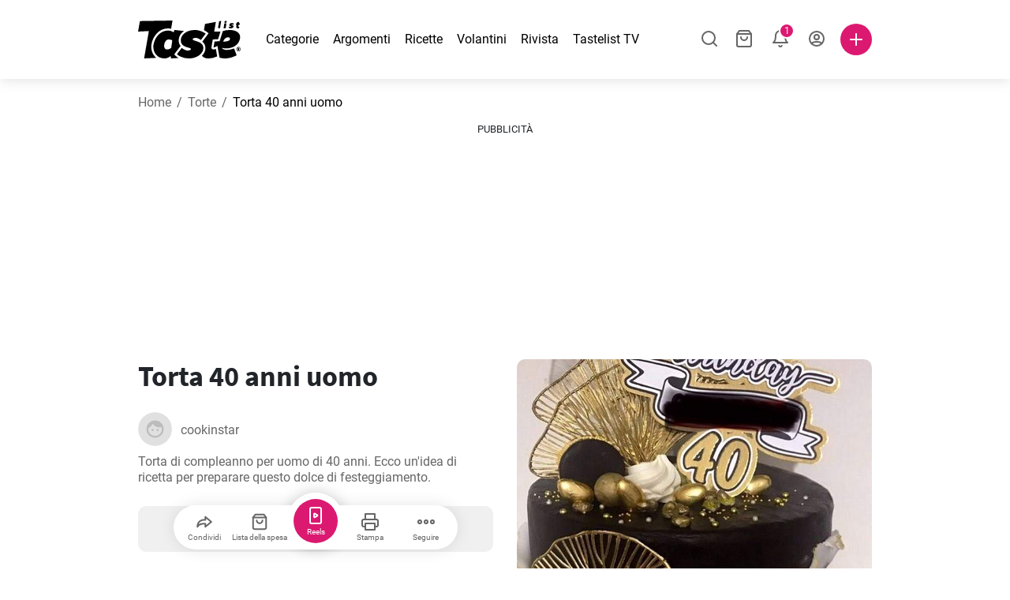

--- FILE ---
content_type: text/html; charset=utf-8
request_url: https://www.tastelist.it/ricetta/torta-40-anni-uomo/wslZxRGkh3vZDJcYjNgG
body_size: 115206
content:
<!doctype html>
<html data-n-head-ssr lang="it-IT" data-n-head="%7B%22lang%22:%7B%22ssr%22:%22it-IT%22%7D%7D">
   <head >
      <meta data-n-head="ssr" charset="UTF-8"><meta data-n-head="ssr" name="viewport" content="width=device-width, user-scalable=no, initial-scale=1.0, maximum-scale=1.0, minimum-scale=1.0"><meta data-n-head="ssr" name="X-UA-Compatible" content="ie=edge"><meta data-n-head="ssr" name="format-detection" content="telephone=no"><meta data-n-head="ssr" name="apple-mobile-web-app-capable" content="yes"><meta data-n-head="ssr" name="apple-mobile-web-app-status-bar-style" content="default"><meta data-n-head="ssr" name="msapplication-TileColor" content="#FAA916"><meta data-n-head="ssr" name="theme-color" content="#FFFFFF"><meta data-n-head="ssr" property="og:type" content="website"><meta data-n-head="ssr" property="og:site_name" content="Tastelist"><meta data-n-head="ssr" name="p:domain_verify" content="9eff3f41fc754d4bd29aca53ed36021a"><meta data-n-head="ssr" name="robots" content="max-image-preview:large"><meta data-n-head="ssr" name="title" content="Torta 40 anni uomo | Tastelist.it"><meta data-n-head="ssr" data-hid="description" name="description" content="Torta 40 anni uomo - una deliziosa ricetta ⭐ a base di 14 ingredienti e soli 120 minuti per prepararla. Lasciati ispirare dai nostri gustosi piatti ⭐."><meta data-n-head="ssr" property="og:url" content="https://www.tastelist.it/ricetta/torta-40-anni-uomo/wslZxRGkh3vZDJcYjNgG"><meta data-n-head="ssr" property="og:type" content="article"><meta data-n-head="ssr" property="og:title" content="Torta 40 anni uomo | Tastelist.it"><meta data-n-head="ssr" property="og:description" content="Torta 40 anni uomo - una deliziosa ricetta ⭐ a base di 14 ingredienti e soli 120 minuti per prepararla. Lasciati ispirare dai nostri gustosi piatti ⭐."><meta data-n-head="ssr" property="og:image" content="https://www.tastelist.it/get-image?path=https://eu.tastescdn.net/thumbor/-ziQwcdhY4P5bqyBvoxfr4W7BIg=/1200x675/filters:quality(65):brightness(2):contrast(2):rgb(2,-2,0):sharpen(0.2,0.2,true)/it/recipe/wslZxRGkh3vZDJcYjNgG/198e3127480ade638ff2f5b2d7cd3d.jpeg"><meta data-n-head="ssr" name="robots" content="index, follow"><title>Torta 40 anni uomo | Tastelist.it</title><link data-n-head="ssr" rel="icon" type="image/x-icon" href="/favicon.ico"><link data-n-head="ssr" rel="icon" type="image/png" sizes="32x32" href="/favicon-32x32.png"><link data-n-head="ssr" rel="icon" type="image/png" sizes="16x16" href="/favicon-16x16.png"><link data-n-head="ssr" rel="dns-prefetch" href="https://www.googletagmanager.com"><link data-n-head="ssr" rel="preconnect" href="https://www.googletagmanager.com"><link data-n-head="ssr" rel="apple-touch-icon" sizes="180x180" href="/apple-touch-icon.png"><link data-n-head="ssr" rel="manifest" href="/site.webmanifest"><link data-n-head="ssr" rel="mask-icon" href="/safari-pinned-tab.svg" color="#DC1971"><link data-n-head="ssr" rel="canonical" href="https://www.tastelist.it/ricetta/torta-40-anni-uomo/wslZxRGkh3vZDJcYjNgG" data-hid="canonical"><link data-n-head="ssr" rel="preload" href="https://eu.tastescdn.net/thumbor/jXyVN9vUpRozbeWzLTogWJUweGw=/433x433/filters:quality(65):brightness(2):contrast(2):rgb(2,-2,0):sharpen(0.2,0.2,true)/it/recipe/wslZxRGkh3vZDJcYjNgG/198e3127480ade638ff2f5b2d7cd3d.jpeg" as="image" media="(max-width: 319px)"><link data-n-head="ssr" rel="preload" href="https://eu.tastescdn.net/thumbor/wnyWGFAFO-pOHNpBVbKVKK0DV8U=/495x495/filters:quality(65):brightness(2):contrast(2):rgb(2,-2,0):sharpen(0.2,0.2,true)/it/recipe/wslZxRGkh3vZDJcYjNgG/198e3127480ade638ff2f5b2d7cd3d.jpeg" as="image" media="(min-width: 320px) and (max-width: 589px)"><link data-n-head="ssr" rel="preload" href="https://eu.tastescdn.net/thumbor/wtgR8h14yeYqDdPESEWLjiqylEY=/795x795/filters:quality(65):brightness(2):contrast(2):rgb(2,-2,0):sharpen(0.2,0.2,true)/it/recipe/wslZxRGkh3vZDJcYjNgG/198e3127480ade638ff2f5b2d7cd3d.jpeg" as="image" media="(min-width: 590px) and (max-width: 759px)"><link data-n-head="ssr" rel="preload" href="https://eu.tastescdn.net/thumbor/BGMIowGJEJCAZZV-VKhiNWJqrSY=/1050x1050/filters:quality(65):brightness(2):contrast(2):rgb(2,-2,0):sharpen(0.2,0.2,true)/it/recipe/wslZxRGkh3vZDJcYjNgG/198e3127480ade638ff2f5b2d7cd3d.jpeg" as="image" media="(min-width: 760px) and (max-width: 991px)"><link data-n-head="ssr" rel="preload" href="https://eu.tastescdn.net/thumbor/E6EySQ3rRpsxdsqmB1J0aaH2__c=/675x675/filters:quality(65):brightness(2):contrast(2):rgb(2,-2,0):sharpen(0.2,0.2,true)/it/recipe/wslZxRGkh3vZDJcYjNgG/198e3127480ade638ff2f5b2d7cd3d.jpeg" as="image" media="(min-width: 992px) and (max-width: 1299px)"><link data-n-head="ssr" rel="preload" href="https://eu.tastescdn.net/thumbor/MkcWTddbpE3nJ7NRxtKzw8MyUJE=/832x832/filters:quality(65):brightness(2):contrast(2):rgb(2,-2,0):sharpen(0.2,0.2,true)/it/recipe/wslZxRGkh3vZDJcYjNgG/198e3127480ade638ff2f5b2d7cd3d.jpeg" as="image" media="(min-width: 1300px)"><script data-n-head="ssr" data-hid="gtm-script">if(!window._gtm_init){window._gtm_init=1;(function(w,n,d,m,e,p){w[d]=(w[d]==1||n[d]=='yes'||n[d]==1||n[m]==1||(w[e]&&w[e][p]&&w[e][p]()))?1:0})(window,navigator,'doNotTrack','msDoNotTrack','external','msTrackingProtectionEnabled');(function(w,d,s,l,x,y){w[x]={};w._gtm_inject=function(i){if(w.doNotTrack||w[x][i])return;w[x][i]=1;w[l]=w[l]||[];w[l].push({'gtm.start':new Date().getTime(),event:'gtm.js'});var f=d.getElementsByTagName(s)[0],j=d.createElement(s);j.defer=true;j.src='https://www.googletagmanager.com/gtm.js?id='+i;f.parentNode.insertBefore(j,f);}})(window,document,'script','dataLayer','_gtm_ids','_gtm_inject')}</script><style data-vue-ssr-id="dea203dc:0 651a1374:0 92b324ce:0 2f26f2ca:0 0fdd0377:0 2e332b43:0 6c4d6467:0 3c501608:0 36ba5dd4:0 f12e5d08:0 8a0caf3a:0 bbb7871a:0 d7687b92:0 a3f93cec:0 2b405baf:0 d2d9958e:0 24971a06:0 b1bd4930:0 3752b020:0 c2208152:0 4af9b04b:0 91de3888:0 0f6e9f67:0 6351f6d5:0 379d76dc:0 0aac4cdc:0 2a7a6f2c:0 0855a21a:0 ffda71d0:0 f62c56d6:0 47fa646d:0 bbe280c4:0 10cb4ead:0 5866690a:0 4001767f:0 3ecdff3b:0 332b3307:0 3d6baddd:0 403b7e3a:0 7a1ee3a3:0 74cecc19:0 dc696e68:0 4bc5599d:0 a9ea2b2a:0 b5b7d304:0 6fb97ec9:0 91a599ae:0 186fdb53:0 45bf17fd:0 47b4b84e:0 76f2526b:0 00e04bb8:0 dbe19bd8:0">/*!
 * Bootstrap Reboot v4.6.1 (https://getbootstrap.com/)
 * Copyright 2011-2021 The Bootstrap Authors
 * Copyright 2011-2021 Twitter, Inc.
 * Licensed under MIT (https://github.com/twbs/bootstrap/blob/main/LICENSE)
 * Forked from Normalize.css, licensed MIT (https://github.com/necolas/normalize.css/blob/master/LICENSE.md)
 */.vue-advanced-cropper{direction:ltr;max-height:100%;max-width:100%;position:relative;text-align:center;-webkit-user-select:none;-moz-user-select:none;user-select:none}.vue-advanced-cropper__stretcher{max-height:100%;max-width:100%;pointer-events:none;position:relative}.vue-advanced-cropper__image{max-width:none!important;position:absolute;transform-origin:center;-webkit-user-select:none;-moz-user-select:none;user-select:none}.vue-advanced-cropper__background,.vue-advanced-cropper__foreground{background:#000;left:50%;opacity:1;position:absolute;top:50%;transform:translate(-50%,-50%)}.vue-advanced-cropper__foreground{opacity:.5}.vue-advanced-cropper__boundaries{left:50%;opacity:1;position:absolute;top:50%;transform:translate(-50%,-50%)}.vue-advanced-cropper__cropper-wrapper{height:100%;width:100%}.vue-advanced-cropper__image-wrapper{height:100%;overflow:hidden;position:absolute;width:100%}.vue-advanced-cropper__stencil-wrapper{position:absolute}*,:after,:before{box-sizing:border-box}html{-webkit-text-size-adjust:100%;-webkit-tap-highlight-color:rgba(0,0,0,0);font-family:sans-serif;line-height:1.15}article,footer,header,main,nav,section{display:block}body{background-color:#fff;color:#212529;font-family:-apple-system,BlinkMacSystemFont,"Segoe UI",Roboto,"Helvetica Neue",Arial,"Noto Sans","Liberation Sans",sans-serif,"Apple Color Emoji","Segoe UI Emoji","Segoe UI Symbol","Noto Color Emoji";font-size:1rem;font-weight:400;line-height:1.5;margin:0;text-align:left}[tabindex="-1"]:focus:not(:focus-visible){outline:0!important}hr{box-sizing:content-box;height:0;overflow:visible}h1,h2,h3,h4{margin-bottom:.5rem;margin-top:0}p{margin-top:0}address,p{margin-bottom:1rem}address{font-style:normal;line-height:inherit}ol,ul{margin-bottom:1rem;margin-top:0}ol ol,ol ul,ul ol,ul ul{margin-bottom:0}blockquote{margin:0 0 1rem}b,strong{font-weight:bolder}small{font-size:80%}a{background-color:transparent;color:#007bff;-webkit-text-decoration:none;text-decoration:none}a:hover{color:#0056b3;-webkit-text-decoration:underline;text-decoration:underline}a:not([href]):not([class]),a:not([href]):not([class]):hover{color:inherit;-webkit-text-decoration:none;text-decoration:none}img{border-style:none}img,svg{vertical-align:middle}svg{overflow:hidden}table{border-collapse:collapse}label{display:inline-block;margin-bottom:.5rem}button{border-radius:0}button:focus:not(:focus-visible){outline:0}button,input,textarea{font-family:inherit;font-size:inherit;line-height:inherit;margin:0}button,input{overflow:visible}button{text-transform:none}[type=button],[type=reset],button{-webkit-appearance:button}[type=button]:not(:disabled),[type=reset]:not(:disabled),button:not(:disabled){cursor:pointer}[type=button]::-moz-focus-inner,[type=reset]::-moz-focus-inner,button::-moz-focus-inner{border-style:none;padding:0}input[type=checkbox]{box-sizing:border-box;padding:0}textarea{overflow:auto;resize:vertical}progress{vertical-align:baseline}[type=number]::-webkit-inner-spin-button,[type=number]::-webkit-outer-spin-button{height:auto}[type=search]{-webkit-appearance:none;outline-offset:-2px}[type=search]::-webkit-search-decoration{-webkit-appearance:none}output{display:inline-block}template{display:none}[hidden]{display:none!important}/*!
 * Bootstrap Grid v4.6.1 (https://getbootstrap.com/)
 * Copyright 2011-2021 The Bootstrap Authors
 * Copyright 2011-2021 Twitter, Inc.
 * Licensed under MIT (https://github.com/twbs/bootstrap/blob/main/LICENSE)
 */html{-ms-overflow-style:scrollbar;box-sizing:border-box}*,:after,:before{box-sizing:inherit}.container,.container-md,.container-sm{margin-left:auto;margin-right:auto;padding-left:15px;padding-right:15px;width:100%}@media(min-width:320px){.container{max-width:520px}}@media(min-width:590px){.container,.container-sm{max-width:560px}}@media(min-width:760px){.container,.container-md,.container-sm{max-width:730px}}@media(min-width:992px){.container,.container-md,.container-sm{max-width:960px}}@media(min-width:1300px){.container,.container-md,.container-sm{max-width:1170px}}.row{display:flex;flex-wrap:wrap;margin-left:-15px;margin-right:-15px}.col,.col-1,.col-10,.col-11,.col-12,.col-3,.col-4,.col-6,.col-8,.col-lg-10,.col-lg-12,.col-lg-2,.col-lg-3,.col-lg-4,.col-lg-5,.col-lg-6,.col-lg-8,.col-lg-9,.col-md-10,.col-md-3,.col-md-4,.col-md-5,.col-md-6,.col-md-7,.col-md-8,.col-md-9,.col-sm-10,.col-sm-12,.col-sm-6,.col-sm-8,.col-xl-2,.col-xl-4,.col-xl-6,.col-xl-8,.col-xs-12,.col-xs-4,.col-xs-6,.col-xs-8{padding-left:15px;padding-right:15px;position:relative;width:100%}.col{flex-basis:0;flex-grow:1;max-width:100%}.col-1{flex:0 0 8.33333333%;max-width:8.33333333%}.col-3{flex:0 0 25%;max-width:25%}.col-4{flex:0 0 33.33333333%;max-width:33.33333333%}.col-6{flex:0 0 50%;max-width:50%}.col-8{flex:0 0 66.66666667%;max-width:66.66666667%}.col-10{flex:0 0 83.33333333%;max-width:83.33333333%}.col-11{flex:0 0 91.66666667%;max-width:91.66666667%}.col-12{flex:0 0 100%;max-width:100%}@media(min-width:320px){.col-xs-4{flex:0 0 33.33333333%;max-width:33.33333333%}.col-xs-6{flex:0 0 50%;max-width:50%}.col-xs-8{flex:0 0 66.66666667%;max-width:66.66666667%}.col-xs-12{flex:0 0 100%;max-width:100%}.offset-xs-2{margin-left:16.66666667%}}@media(min-width:590px){.col-sm-6{flex:0 0 50%;max-width:50%}.col-sm-8{flex:0 0 66.66666667%;max-width:66.66666667%}.col-sm-10{flex:0 0 83.33333333%;max-width:83.33333333%}.col-sm-12{flex:0 0 100%;max-width:100%}.offset-sm-1{margin-left:8.33333333%}.offset-sm-2{margin-left:16.66666667%}}@media(min-width:760px){.col-md-3{flex:0 0 25%;max-width:25%}.col-md-4{flex:0 0 33.33333333%;max-width:33.33333333%}.col-md-5{flex:0 0 41.66666667%;max-width:41.66666667%}.col-md-6{flex:0 0 50%;max-width:50%}.col-md-7{flex:0 0 58.33333333%;max-width:58.33333333%}.col-md-8{flex:0 0 66.66666667%;max-width:66.66666667%}.col-md-9{flex:0 0 75%;max-width:75%}.col-md-10{flex:0 0 83.33333333%;max-width:83.33333333%}.offset-md-0{margin-left:0}.offset-md-1{margin-left:8.33333333%}.offset-md-2{margin-left:16.66666667%}.offset-md-3{margin-left:25%}}@media(min-width:992px){.col-lg-2{flex:0 0 16.66666667%;max-width:16.66666667%}.col-lg-3{flex:0 0 25%;max-width:25%}.col-lg-4{flex:0 0 33.33333333%;max-width:33.33333333%}.col-lg-5{flex:0 0 41.66666667%;max-width:41.66666667%}.col-lg-6{flex:0 0 50%;max-width:50%}.col-lg-8{flex:0 0 66.66666667%;max-width:66.66666667%}.col-lg-9{flex:0 0 75%;max-width:75%}.col-lg-10{flex:0 0 83.33333333%;max-width:83.33333333%}.col-lg-12{flex:0 0 100%;max-width:100%}.offset-lg-1{margin-left:8.33333333%}.offset-lg-2{margin-left:16.66666667%}.offset-lg-3{margin-left:25%}}@media(min-width:1300px){.col-xl-2{flex:0 0 16.66666667%;max-width:16.66666667%}.col-xl-4{flex:0 0 33.33333333%;max-width:33.33333333%}.col-xl-6{flex:0 0 50%;max-width:50%}.col-xl-8{flex:0 0 66.66666667%;max-width:66.66666667%}.offset-xl-4{margin-left:33.33333333%}}.d-none{display:none!important}.d-block{display:block!important}.d-flex{display:flex!important}.d-inline-flex{display:inline-flex!important}@media(min-width:320px){.d-xs-none{display:none!important}}@media(min-width:590px){.d-sm-none{display:none!important}.d-sm-inline-block{display:inline-block!important}.d-sm-block{display:block!important}.d-sm-flex{display:flex!important}}@media(min-width:760px){.d-md-none{display:none!important}.d-md-block{display:block!important}}@media(min-width:992px){.d-lg-none{display:none!important}.d-lg-block{display:block!important}.d-lg-flex{display:flex!important}}@media(min-width:1300px){.d-xl-none{display:none!important}.d-xl-block{display:block!important}}.flex-column{flex-direction:column!important}.justify-content-center{justify-content:center!important}.justify-content-between{justify-content:space-between!important}.align-items-center{align-items:center!important}.align-self-center{align-self:center!important}.mx-0{margin-right:0!important}.mb-0{margin-bottom:0!important}.mx-0{margin-left:0!important}.mt-1{margin-top:.25rem!important}.mb-1{margin-bottom:.25rem!important}.mt-2{margin-top:.5rem!important}.mb-2{margin-bottom:.5rem!important}.mt-3{margin-top:1rem!important}.mb-3{margin-bottom:1rem!important}.mt-4,.my-4{margin-top:1.5rem!important}.mb-4,.my-4{margin-bottom:1.5rem!important}.mt-5{margin-top:3rem!important}.mb-5{margin-bottom:3rem!important}.pt-0{padding-top:0!important}.pr-0,.px-0{padding-right:0!important}.pl-0,.px-0{padding-left:0!important}.px-1{padding-left:.25rem!important;padding-right:.25rem!important}.mt-auto,.my-auto{margin-top:auto!important}.mx-auto{margin-right:auto!important}.my-auto{margin-bottom:auto!important}.ml-auto,.mx-auto{margin-left:auto!important}@media(min-width:320px){.mt-xs-4{margin-top:1.5rem!important}.pl-xs-0{padding-left:0!important}}@media(min-width:760px){.mt-md-0{margin-top:0!important}.mb-md-0{margin-bottom:0!important}}.text-left{text-align:left!important}.text-center{text-align:center!important}.text-info{color:#17a2b8!important}a.text-info:focus,a.text-info:hover{color:#0f6674!important}.position-relative{position:relative!important}.w-100{width:100%!important}.h-100{height:100%!important}@media(max-width:760px){.row,.row>.col,.row>[class*=col-]{padding-left:7.5px;padding-right:7.5px}}body,html{min-height:100vh;position:relative;width:100vw}body{-webkit-print-color-adjust:exact!important;print-color-adjust:exact!important;touch-action:pan-y}html{overflow-x:hidden}body{font-size:16px}h1,h2,h3,h4{font-family:"Source Sans Pro",sans-serif}h1{font-size:22px}@media(min-width:992px){h1{font-size:36px}}h2{font-size:18px}@media(min-width:992px){h2{font-size:22px}}h3{font-size:16px}@media(min-width:992px){h3{font-size:18px}}h4{font-size:14px}@media(min-width:992px){h4{font-size:16px}}.small{font-size:12px}@font-face{font-display:swap;font-family:"Roboto";font-style:normal;font-weight:400;src:local(""),url(/fonts/roboto-v20-latin-ext_latin-regular.woff2) format("woff2"),url(/fonts/roboto-v20-latin-ext_latin-regular.woff) format("woff")}@font-face{font-display:swap;font-family:"Roboto";font-style:normal;font-weight:700;src:local(""),url(/fonts/roboto-v20-latin-ext_latin-700.woff2) format("woff2"),url(/fonts/roboto-v20-latin-ext_latin-700.woff) format("woff")}@font-face{font-display:swap;font-family:"Source Sans Pro";font-style:normal;font-weight:400;src:local(""),url(/fonts/source-sans-pro-v14-latin-ext_latin-regular.woff2) format("woff2"),url(/fonts/source-sans-pro-v14-latin-ext_latin-regular.woff) format("woff")}@font-face{font-display:swap;font-family:"Source Sans Pro";font-style:normal;font-weight:700;src:local(""),url(/fonts/source-sans-pro-v14-latin-ext_latin-700.woff2) format("woff2"),url(/fonts/source-sans-pro-v14-latin-ext_latin-700.woff) format("woff")}html.modal-open,html.spinner-open{max-height:100vh;overflow-y:hidden!important}#app{-webkit-font-smoothing:antialiased;-moz-osx-font-smoothing:grayscale;font-family:"Roboto",sans-serif}#router-view{min-height:calc(100vh - 52px)}@media(min-width:992px){#router-view{min-height:calc(100vh - 100px)}}button,input,textarea{border:none;outline:none}button{background:none;padding:0}.fade-enter-active,.fade-leave-active{transition:opacity .3s ease-out}.fade-enter,.fade-leave-to{opacity:0}.fade-fast-enter-active,.fade-fast-leave-active{transition:opacity .15s ease-out}.fade-fast-enter,.fade-fast-leave-to{opacity:0}.fade-slow-enter-active,.fade-slow-leave-active{transition:opacity .6s ease-in-out}.fade-slow-enter,.fade-slow-leave-to{opacity:0}.slide-down-enter-active,.slide-down-leave-active{transition:transform .2s ease-out}.slide-down-enter,.slide-down-leave-to{transform:translateY(-100%)}@media print{@page{size:A4 portrait;margin:5mm}body,html{height:297mm;width:210mm}#router-view{padding-top:30px}.container{max-width:100%}}
header[data-v-5e232a4b]{background:#fff;box-shadow:0 3px 15px rgba(0,0,0,.1);height:52px;left:0;position:sticky;top:0;width:100vw;z-index:99}header.no-shadow[data-v-5e232a4b]{box-shadow:none}@media(min-width:760px){header.no-shadow[data-v-5e232a4b]{box-shadow:0 3px 15px rgba(0,0,0,.1)}}header>.container[data-v-5e232a4b]{position:relative}@media(min-width:992px){header[data-v-5e232a4b]{height:100px}}#header-logo-wrapper[data-v-5e232a4b]{display:inline-block;margin-right:32px}@media(min-width:992px){#header-logo-wrapper:hover svg[data-v-5e232a4b]{fill:#dc1971}}#header-logo-wrapper svg[data-v-5e232a4b]{height:auto;width:80px}@media(min-width:992px){#header-logo-wrapper svg[data-v-5e232a4b]{transition:fill .3s ease-out;width:130px}}nav ul[data-v-5e232a4b]{list-style:none;margin:0;padding:0}.header-nav[data-v-5e232a4b]{display:none}.header-nav ul[data-v-5e232a4b]{display:flex;flex-flow:row nowrap;justify-content:space-between}.header-nav li[data-v-5e232a4b]:not(:last-child){margin-right:18px}.header-nav a[data-v-5e232a4b],.header-nav button[data-v-5e232a4b]{color:#000;display:inline-block;font-size:16px;height:20px;line-height:20px;-webkit-text-decoration:none;text-decoration:none;white-space:nowrap}@media(min-width:992px){.header-nav a[data-v-5e232a4b],.header-nav button[data-v-5e232a4b]{border-bottom:1px solid transparent;transition:border-bottom .15s ease-out}.header-nav a[data-v-5e232a4b]:hover,.header-nav button[data-v-5e232a4b]:hover{border-bottom:1px solid #000}}.header-nav a.seasonal[data-v-5e232a4b],.header-nav button.seasonal[data-v-5e232a4b]{color:var(--static-page-menu-item-color)}@media(min-width:992px){.header-nav a.seasonal[data-v-5e232a4b],.header-nav button.seasonal[data-v-5e232a4b]{border-bottom:1px solid transparent;transition:border-bottom .15s ease-out}.header-nav a.seasonal[data-v-5e232a4b]:hover,.header-nav button.seasonal[data-v-5e232a4b]:hover{border-bottom:1px solid var(--static-page-menu-item-color)}.header-nav[data-v-5e232a4b]{display:inline-block}}#login-button[data-v-5e232a4b],#notifications-button[data-v-5e232a4b],#search-button[data-v-5e232a4b],#shopping-list-button[data-v-5e232a4b]{align-items:center;display:inline-flex;justify-content:center}#notifications-button[data-v-5e232a4b],#search-button[data-v-5e232a4b],#shopping-list-button[data-v-5e232a4b]{bottom:1px;margin-right:22px;position:relative}#notifications-button-mobile[data-v-5e232a4b],#shopping-list-button[data-v-5e232a4b],#shopping-list-button-mobile[data-v-5e232a4b]{position:relative}.open-shopping-list-button>*[data-v-5e232a4b]{pointer-events:none}#login-button svg[data-v-5e232a4b]{position:relative}@media(min-width:992px){#login-button svg[data-v-5e232a4b]{bottom:1px;margin-right:12px;width:24px}}#avatar[data-v-5e232a4b]{cursor:pointer;overflow:hidden}#avatar[data-v-5e232a4b],.add-recipe-desktop-simple[data-v-5e232a4b]{border-radius:50%;height:40px;width:40px}.add-recipe-desktop-simple[data-v-5e232a4b]{background:#dc1971;margin-left:6px;position:relative}.add-recipe-desktop-simple svg[data-v-5e232a4b]{left:50%;position:absolute;top:50%;transform:translate(-50%,-50%)}.add-recipe-desktop-simple svg path[data-v-5e232a4b]{fill:#fff}.add-recipe-desktop-simple.logged[data-v-5e232a4b]{margin-left:14px}.add-recipe-desktop[data-v-5e232a4b]{margin-left:18px}#header-right-container[data-v-5e232a4b]{align-items:center;display:inline-flex;margin-left:auto;position:relative}#header-search-container[data-v-5e232a4b]{align-items:center;display:none;flex-flow:row nowrap;justify-content:flex-end;margin-left:auto}@media(min-width:992px){#header-search-container[data-v-5e232a4b]{display:inline-flex}}#header-mobile-toolbar[data-v-5e232a4b]{display:inline-block;height:20px;margin-left:auto}#header-mobile-toolbar button[data-v-5e232a4b]{align-items:center;display:inline-flex;height:20px;justify-content:center}#header-mobile-toolbar ul[data-v-5e232a4b]{display:flex;flex-flow:row nowrap;height:20px;justify-content:flex-end}#header-mobile-toolbar li[data-v-5e232a4b]{line-height:20px}#header-mobile-toolbar li[data-v-5e232a4b]:not(:last-child){margin-right:20px}#header-mobile-toolbar svg[data-v-5e232a4b]{fill:none;stroke:#dc1971;stroke-width:2px;cursor:pointer}#header-mobile-toolbar svg line[data-v-5e232a4b],#header-mobile-toolbar svg path[data-v-5e232a4b]{fill:none;stroke:#666;stroke-linecap:round;stroke-linejoin:round;stroke-width:2px}#header-mobile-toolbar svg.mobile-toolbar-icon[data-v-5e232a4b]{height:20px;width:20px}#header-mobile-toolbar #mobile-menu-icon[data-v-5e232a4b]{stroke:#000}#header-mobile-toolbar #mobile-avatar-image[data-v-5e232a4b]{border-radius:50%;cursor:pointer;display:inline-block;height:20px;overflow:hidden;width:20px}#header-mobile-toolbar #mobile-avatar-image[data-v-5e232a4b] div{height:100%}#header-mobile-toolbar #mobile-avatar-image[data-v-5e232a4b] img{left:0;position:absolute;top:0}@media(min-width:992px){#header-mobile-toolbar[data-v-5e232a4b]{display:none}}#user-menu[data-v-5e232a4b]{background:#fff;border-radius:4px;box-shadow:0 0 15px rgba(0,0,0,.2);left:-22px;outline:none;padding:8px 0;position:absolute;top:32px;z-index:100}@media(min-width:590px){#user-menu[data-v-5e232a4b]{left:50px}}@media(min-width:760px){#user-menu[data-v-5e232a4b]{left:18px}}@media(min-width:992px){#user-menu[data-v-5e232a4b]{left:74px;top:52px}}#user-menu ul[data-v-5e232a4b]{display:flex;flex-flow:column nowrap;width:160px}#user-menu li[data-v-5e232a4b]{background-color:#fff;cursor:pointer;line-height:1;margin:0;padding:10px 0 8px 13px;transition:background-color .15s ease-out;-webkit-user-select:none;-moz-user-select:none;user-select:none;width:100%}#user-menu li[data-v-5e232a4b]:last-child{color:#dc1971}@media(min-width:992px){#user-menu li[data-v-5e232a4b]:hover{background-color:#f0f0f0}}#user-menu[data-v-5e232a4b]:after{border-bottom:5px solid #fff;border-left:5px solid transparent;border-right:5px solid transparent;content:"";display:inline-block;height:0;left:70%;position:absolute;top:-5px;transform:translateX(-50%);width:0}@media(min-width:590px){#user-menu[data-v-5e232a4b]:after{left:50%}}@media(min-width:760px){#user-menu[data-v-5e232a4b]:after{left:calc(50% + 32px)}}@media(min-width:992px){#user-menu[data-v-5e232a4b]:after{left:50%}}.notifications-icon line[data-v-5e232a4b],.notifications-icon path[data-v-5e232a4b],.search-icon line[data-v-5e232a4b],.search-icon path[data-v-5e232a4b],.shopping-list-icon line[data-v-5e232a4b],.shopping-list-icon path[data-v-5e232a4b],.user-icon line[data-v-5e232a4b],.user-icon path[data-v-5e232a4b]{fill:none;stroke:#666;stroke-linecap:round;stroke-linejoin:round;stroke-width:2px}.icon-count-circle[data-v-5e232a4b]{background:#dc1971;border:2px solid #fff;border-radius:50%;display:inline-block;height:12px;position:absolute;right:-3px;top:-7px;width:12px}.icon-count-circle.with-text[data-v-5e232a4b]{align-items:center;border-radius:16px;display:inline-flex;height:20px;justify-content:center;line-height:16px;right:-6px;top:-10px;width:20px}.icon-count-circle.with-text span[data-v-5e232a4b]{color:#fff;font-size:12px}.icon-count-circle.with-text.plus[data-v-5e232a4b]{padding:0 5px;right:-12px;width:auto}@media(min-width:992px){.icon-count-circle[data-v-5e232a4b]{top:-5px}.icon-count-circle.with-text[data-v-5e232a4b]{top:-8px}}.shopping-list-circle[data-v-5e232a4b]{background:#dc1971;border:2px solid #fff;border-radius:50%;display:inline-block;height:12px;position:absolute;right:-4px;top:-4px;width:12px}.popup-buttons-row[data-v-5e232a4b]{display:flex;flex-flow:row nowrap;justify-content:space-between;margin-top:36px}.popup-buttons-row button[data-v-5e232a4b]:first-child{margin-right:15px}@media print{header[data-v-5e232a4b]{display:none}}header.simple-version>.container[data-v-5e232a4b]{justify-content:center!important}header.simple-version #header-right-container[data-v-5e232a4b],header.simple-version .header-nav[data-v-5e232a4b]{display:none!important}header.simple-version #header-logo-wrapper[data-v-5e232a4b]{margin:0!important}
a[data-v-c477ad4a],button[data-v-c477ad4a]{align-items:center;border:none;border-radius:4px;color:#fff;display:inline-flex;font-size:14px;height:40px;justify-content:center;letter-spacing:.7px;line-height:40px;margin:0;max-width:330px;outline:none;padding:0 26px;position:relative;text-align:center;-webkit-text-decoration:none;text-decoration:none;transition:background-color .3s ease-out;white-space:nowrap;width:auto}a.bordered[data-v-c477ad4a],button.bordered[data-v-c477ad4a]{line-height:36px}a img[data-v-c477ad4a],button img[data-v-c477ad4a]{height:22px;margin-right:10px}a.bordered[data-v-c477ad4a],button.bordered[data-v-c477ad4a]{transition:background-color .3s ease-out,color .3s ease-out,border-color .3s ease-out}a[data-v-c477ad4a]:focus,a[data-v-c477ad4a]:hover,button[data-v-c477ad4a]:focus,button[data-v-c477ad4a]:hover{color:#fff;-webkit-text-decoration:none;text-decoration:none}button[data-v-c477ad4a]:focus{outline:none}.full-width[data-v-c477ad4a]{width:100%}.pink[data-v-c477ad4a]{background-color:#dc1971;font-family:"Roboto",sans-serif;font-size:14px}.pink[data-v-c477ad4a]:disabled{background-color:#e0e0e0;color:#fff}.pink.bordered[data-v-c477ad4a]{background-color:transparent;border:1px solid #dc1971;color:#dc1971}.pink.bordered[data-v-c477ad4a]:disabled{background-color:none;border:1px solid #e0e0e0;color:#e0e0e0}@media(min-width:992px){.pink[data-v-c477ad4a]:not(:disabled):focus,.pink[data-v-c477ad4a]:not(:disabled):hover{background-color:#c60d60}.pink:not(:disabled).bordered[data-v-c477ad4a]:focus,.pink:not(:disabled).bordered[data-v-c477ad4a]:hover{border-color:#c60d60;color:#fff}}.white[data-v-c477ad4a]{background-color:#fff;font-family:"Roboto",sans-serif;font-size:14px}.white[data-v-c477ad4a]:disabled{background-color:#e0e0e0;color:#fff}.white.bordered[data-v-c477ad4a]{background-color:transparent;border:1px solid #fff;color:#fff}.white.bordered[data-v-c477ad4a]:disabled{background-color:none;border:1px solid #e0e0e0;color:#e0e0e0}@media(min-width:992px){.white[data-v-c477ad4a]:not(:disabled):focus,.white[data-v-c477ad4a]:not(:disabled):hover{background-color:#000}.white:not(:disabled).bordered[data-v-c477ad4a]:focus,.white:not(:disabled).bordered[data-v-c477ad4a]:hover{border-color:#000;color:#fff}}.white.bordered[data-v-c477ad4a]:hover{border-color:#fff!important}.premiumwhite[data-v-c477ad4a]{background-color:#fff;color:#dc1971;font-family:"Roboto",sans-serif;font-size:14px}.premiumwhite[data-v-c477ad4a]:disabled{background-color:#e0e0e0;color:#fff}.premiumwhite.bordered[data-v-c477ad4a]{background-color:transparent;border:1px solid #fff;color:#fff}.premiumwhite.bordered[data-v-c477ad4a]:disabled{background-color:none;border:1px solid #e0e0e0;color:#e0e0e0}@media(min-width:992px){.premiumwhite[data-v-c477ad4a]:not(:disabled):focus,.premiumwhite[data-v-c477ad4a]:not(:disabled):hover{background-color:#fff}.premiumwhite:not(:disabled).bordered[data-v-c477ad4a]:focus,.premiumwhite:not(:disabled).bordered[data-v-c477ad4a]:hover{border-color:#fff;color:#fff}}.premiumwhite[data-v-c477ad4a]:focus,.premiumwhite[data-v-c477ad4a]:hover{color:#dc1971;-webkit-text-decoration:none;text-decoration:none}.grey[data-v-c477ad4a]{background-color:#666;font-family:"Roboto",sans-serif;font-size:14px}.grey[data-v-c477ad4a]:disabled{background-color:#e0e0e0;color:#fff}.grey.bordered[data-v-c477ad4a]{background-color:transparent;border:1px solid #666;color:#666}.grey.bordered[data-v-c477ad4a]:disabled{background-color:none;border:1px solid #e0e0e0;color:#e0e0e0}@media(min-width:992px){.grey[data-v-c477ad4a]:not(:disabled):focus,.grey[data-v-c477ad4a]:not(:disabled):hover{background-color:#525252}.grey:not(:disabled).bordered[data-v-c477ad4a]:focus,.grey:not(:disabled).bordered[data-v-c477ad4a]:hover{border-color:#525252;color:#fff}}.facebook[data-v-c477ad4a]{background-color:#3b5998;font-family:"Source Sans Pro",sans-serif;font-size:16px}.facebook[data-v-c477ad4a]:disabled{background-color:#e0e0e0;color:#fff}.facebook.bordered[data-v-c477ad4a]{background-color:transparent;border:1px solid #3b5998;color:#3b5998}.facebook.bordered[data-v-c477ad4a]:disabled{background-color:none;border:1px solid #e0e0e0;color:#e0e0e0}@media(min-width:992px){.facebook[data-v-c477ad4a]:not(:disabled):focus,.facebook[data-v-c477ad4a]:not(:disabled):hover{background-color:#30487b}.facebook:not(:disabled).bordered[data-v-c477ad4a]:focus,.facebook:not(:disabled).bordered[data-v-c477ad4a]:hover{border-color:#30487b;color:#fff}}.facebook img[data-v-c477ad4a]{left:32px}.google[data-v-c477ad4a]{background-color:#818181;font-family:"Source Sans Pro",sans-serif;font-size:16px}.google[data-v-c477ad4a]:disabled{background-color:#e0e0e0;color:#fff}.google.bordered[data-v-c477ad4a]{background-color:#fff;border:1px solid #818181;color:#818181}.google.bordered[data-v-c477ad4a]:disabled{background-color:none;border:1px solid #e0e0e0;color:#e0e0e0}@media(min-width:992px){.google[data-v-c477ad4a]:not(:disabled):focus,.google[data-v-c477ad4a]:not(:disabled):hover{background-color:#818181}.google:not(:disabled).bordered[data-v-c477ad4a]:focus,.google:not(:disabled).bordered[data-v-c477ad4a]:hover{border-color:#818181;color:#fff}}.google img[data-v-c477ad4a]{transition:filter .3s ease-out}.google:focus img[data-v-c477ad4a],.google:hover img[data-v-c477ad4a]{filter:brightness(0) invert(1)}
#notifications-list[data-v-3c71193f]{background:#fff;box-shadow:0 0 15px rgba(0,0,0,.2);display:flex;flex-direction:column;height:100%;left:0;outline:none;padding:18px 0 0;position:fixed;top:0;width:100vw;z-index:100}@media(min-width:590px){#notifications-list[data-v-3c71193f]{--max-height:calc(100vh - 52px);border-radius:4px;height:auto;left:-166px;max-height:min(588px,calc(100vh - 52px));max-height:min(588px,var(--max-height));padding:18px 0 0;position:absolute;top:32px;width:360px}}@media(min-width:760px){#notifications-list[data-v-3c71193f]{--max-height:calc(100vh - 100px);left:-190px}}@media(min-width:992px){#notifications-list[data-v-3c71193f]{left:-80px;top:52px}}#notifications-list[data-v-3c71193f]:after{border-bottom:5px solid #fff;border-left:5px solid transparent;border-right:5px solid transparent;content:"";display:none;height:0;position:absolute;top:-5px;transform:translateX(-50%);width:0}@media(min-width:590px){#notifications-list[data-v-3c71193f]:after{display:inline-block;left:calc(50% + 76px)}}@media(min-width:760px){#notifications-list[data-v-3c71193f]:after{left:calc(50% + 100px)}}@media(min-width:992px){#notifications-list[data-v-3c71193f]:after{left:50%}}.notifications-list-header[data-v-3c71193f]{margin-bottom:8px;padding:0 14px;position:relative}.notifications-list-header .notifications-list-heading[data-v-3c71193f]{display:block;font-family:"Source Sans Pro",sans-serif;font-size:22px;line-height:24px;margin:0;text-align:center;white-space:nowrap}.notifications-list-header .notifications-list-header-close-button[data-v-3c71193f]{position:absolute;right:14px;top:50%;transform:translateY(-50%)}@media(min-width:590px){.notifications-list-header .notifications-list-header-close-button[data-v-3c71193f]{display:none}}.empty-notifications-list-container[data-v-3c71193f]{padding:52px 0 78px}.empty-notifications-list-container .empty-notifications-list-icon[data-v-3c71193f]{align-items:center;background:#f0f0f0;border-radius:50%;display:flex;height:132px;justify-content:center;margin:0 auto;width:132px}.empty-notifications-list-container .empty-notifications-list-icon svg[data-v-3c71193f]{fill:none;stroke:#666;stroke-linecap:round;stroke-linejoin:round;stroke-width:2px;height:auto;width:64px}.empty-notifications-list-container p[data-v-3c71193f]{color:#666;margin-top:19px;text-align:center}.sections-wrapper[data-v-3c71193f]{-ms-overflow-style:none;border-radius:0 0 4px 4px;margin-top:4px;overflow-y:scroll;scrollbar-width:none}.sections-wrapper[data-v-3c71193f]::-webkit-scrollbar{display:none}section[data-v-3c71193f]{padding:8px 14px 0}section ul[data-v-3c71193f]{list-style-type:none;margin:0;padding:0}section.read[data-v-3c71193f]{background:#f0f0f0}section[data-v-3c71193f]:last-child{padding-bottom:8px}.section-header[data-v-3c71193f]{align-items:baseline;display:flex;flex-flow:row nowrap;justify-content:space-between;line-height:20px;margin-bottom:4px}.section-header button[data-v-3c71193f]{color:#dc1971;font-size:12px;-webkit-text-decoration:underline;text-decoration:underline}.section-heading[data-v-3c71193f]{display:block;font-family:"Source Sans Pro",sans-serif;font-size:18px;line-height:20px}.cookie-star-banner[data-v-3c71193f]{border-top:1px solid #e0e0e0;padding:8px 0}.cookie-star-banner a[data-v-3c71193f]{-webkit-text-decoration:none;text-decoration:none}.cookie-star-banner-inner[data-v-3c71193f]{align-items:center;background:#f0f0f0;border-radius:4px;display:flex;height:80px;justify-content:flex-start;overflow:hidden;position:relative}.cookie-star-banner-inner img[data-v-3c71193f]{bottom:0;left:0;pointer-events:none;position:absolute;-webkit-user-select:none;-moz-user-select:none;user-select:none;width:140px}.cookie-star-banner-inner p[data-v-3c71193f]{color:#000;font-size:12px;font-weight:700;line-height:14px;margin:0;padding-left:140px;padding-right:16px}
#recipe[data-v-056d8fcc],.similar-recipes-carousel-slide[data-v-056d8fcc]{padding-top:18px}#recipe[data-v-056d8fcc]{padding-bottom:21px}@media(min-width:992px){#recipe[data-v-056d8fcc]{padding-bottom:38px}}#recipe .loading[data-v-056d8fcc]{opacity:0}@media print{#recipe[data-v-056d8fcc]{display:none!important}}.recipe-detail-title[data-v-056d8fcc]{font-family:"Source Sans Pro",sans-serif;font-size:15px;font-weight:700;line-height:18px;margin-bottom:0;padding-bottom:1px}@media(min-width:992px){.recipe-detail-title[data-v-056d8fcc]{font-size:36px;line-height:44px;margin-bottom:22px}}.recipe-header-row[data-v-056d8fcc]{margin-bottom:24px}@media(min-width:992px){.recipe-header-row[data-v-056d8fcc]{margin-bottom:47px;margin-top:21px}}.share-box-heading[data-v-056d8fcc]{margin-top:16px}@media(min-width:992px){.share-box-heading[data-v-056d8fcc]{margin-top:24px}}.version-btn[data-v-056d8fcc]{margin-bottom:16px}.flex-column-wrapper[data-v-056d8fcc],.popular-recipes[data-v-056d8fcc]{display:flex;flex-direction:column}.popular-recipes[data-v-056d8fcc]{margin-bottom:16px}@media(min-width:992px){.popular-recipes[data-v-056d8fcc]{margin-bottom:0}}.desktop-wrapper-similar[data-v-056d8fcc]{display:none}@media(min-width:992px){.desktop-wrapper-similar[data-v-056d8fcc]{display:block}}.mobile-wrapper-similar[data-v-056d8fcc]{display:block}@media(min-width:992px){.mobile-wrapper-similar[data-v-056d8fcc]{display:none}}.ad-under-pagination[data-v-056d8fcc]{margin-top:16px}.discovery-next-page-button[data-v-056d8fcc]{font-weight:700}.button-icon-next[data-v-056d8fcc]{display:flex}.under-directions-container[data-v-056d8fcc]{align-items:center;display:flex;flex-flow:row nowrap;justify-content:space-between;margin-bottom:24px}.similar-recipes-carousel-arrow[data-v-056d8fcc]{align-items:center;background:rgba(220,25,113,.8);border-radius:24px 0 0 24px;display:flex;height:48px;justify-content:center;position:fixed;right:0;top:50%;transform:translateY(-50%);width:28px;z-index:1}@media print{.similar-recipes-carousel-arrow[data-v-056d8fcc]{display:none!important}}.similar-recipes-carousel-arrow svg[data-v-056d8fcc]{fill:none;stroke:#fff;stroke-width:2;stroke-linecap:round;stroke-linejoin:round;transform:translateX(4px)}@media(min-width:760px){.similar-recipes-carousel-arrow[data-v-056d8fcc]{display:none}}.similar-recipes-carousel-slide[data-v-056d8fcc]{left:0;position:absolute;top:0;width:100vw}@media(min-width:760px){.similar-recipes-carousel-slide[data-v-056d8fcc]{display:none}}@media print{.similar-recipes-carousel-slide[data-v-056d8fcc]{display:none!important}}.similar-recipes-carousel-slide.discovery[data-v-056d8fcc]{padding-top:116px}.similar-recipes-carousel-slide.prev[data-v-056d8fcc]{transform:translateX(-100vw)}.similar-recipes-carousel-slide.next[data-v-056d8fcc]{transform:translateX(100vw)}.similar-recipes-carousel-slide .image-placeholder[data-v-056d8fcc]{aspect-ratio:1;background:#f3f3f3;height:100vw;left:calc((-100vw - 30px + min(100vw, 520px))/2);margin-bottom:15px;position:relative;width:100vw}@media(min-width:590px){.similar-recipes-carousel-slide .image-placeholder[data-v-056d8fcc]{border-radius:10px;height:0;left:0;padding-top:100%;width:100%}}.similar-recipes-carousel-slide .recipe-detail-title[data-v-056d8fcc]{margin-top:45px}.similar-recipes-carousel-slide:not(.discovery) .image-placeholder[data-v-056d8fcc]{margin-top:52px}.overflow-x-hidden[data-v-056d8fcc]{overflow-x:hidden}.mobile-reels-carousel[data-v-056d8fcc]{background:#f0f0f0;left:calc((-100vw - 30px + min(100vw, 520px))/2);padding:10px 0 18px;position:relative;width:100vw}@media(min-width:590px){.mobile-reels-carousel[data-v-056d8fcc]{left:calc(-50vw + 265px)}}@media(min-width:760px){.mobile-reels-carousel[data-v-056d8fcc]{left:calc(-50vw + 350px)}}#recipe.simple-version[data-v-056d8fcc] #add-comment,#recipe.simple-version[data-v-056d8fcc] #breadcrumbs-container,#recipe.simple-version[data-v-056d8fcc] #servings-container,#recipe.simple-version[data-v-056d8fcc] .add-all-to-shopping-list-button,#recipe.simple-version[data-v-056d8fcc] .add-recipe-rating,#recipe.simple-version[data-v-056d8fcc] .author-row,#recipe.simple-version[data-v-056d8fcc] .duration,#recipe.simple-version[data-v-056d8fcc] .leaflets-carousel,#recipe.simple-version[data-v-056d8fcc] .mobile-reels-carousel,#recipe.simple-version[data-v-056d8fcc] .partner-products,#recipe.simple-version[data-v-056d8fcc] .recipe-extra-info,#recipe.simple-version[data-v-056d8fcc] .recipe-reaction-box,#recipe.simple-version[data-v-056d8fcc] .under-directions-container{display:none!important}
.similar-recipes-carousel-indicator[data-v-90808daa]{align-items:center;background:#fff;border-top:1px solid #f0f0f0;box-shadow:0 3px 6px -3px rgba(77,17,88,.161);display:flex;height:20px;justify-content:center;position:sticky;top:52px;z-index:1}@media(min-width:760px){.similar-recipes-carousel-indicator[data-v-90808daa]{display:none}}@media print{.similar-recipes-carousel-indicator[data-v-90808daa]{display:none!important}}.dot[data-v-90808daa]{background:#666;border-radius:50%;height:6px;opacity:.3;transition:opacity .3s ease-out;width:6px}.dot.active[data-v-90808daa]{opacity:1}.dot[data-v-90808daa]:not(:last-child){margin-right:8px}
#breadcrumbs-container[data-v-20e556ec]{align-items:center;display:flex;flex-flow:row nowrap;justify-content:flex-start;margin-bottom:12px;min-height:24px}#breadcrumbs-container a[data-v-20e556ec]{color:#666;-webkit-text-decoration:none;text-decoration:none}@media(min-width:992px){#breadcrumbs-container a[data-v-20e556ec]{border-bottom:1px solid transparent;transition:border-bottom .15s ease-out}#breadcrumbs-container a[data-v-20e556ec]:hover{border-bottom:1px solid #666}}.breadcrumb[data-v-20e556ec]{color:#666;font-size:16px;white-space:nowrap}.breadcrumb[data-v-20e556ec]:not(.current):after{content:"/";margin:0 7px}.breadcrumb.current[data-v-20e556ec]{color:#000;overflow:hidden;text-overflow:ellipsis}.mobile-home-button[data-v-20e556ec]{bottom:1px;display:flex;margin-right:10px;position:relative}@media(min-width:590px){.mobile-home-button[data-v-20e556ec]{display:none}}.mobile-home-icon[data-v-20e556ec]{width:14px}
path[data-v-00108c83]{fill:none;stroke:#000;stroke-linecap:round;stroke-linejoin:round;stroke-width:1}
.ad[data-v-024668b8]{margin-bottom:18px;text-align:center;width:100%}.ad.sticky[data-v-024668b8]{position:sticky;top:116px}.ad .text-center[data-v-024668b8]{font-size:13px;text-transform:uppercase}@media(min-width:992px){.ad[data-v-024668b8]{margin-bottom:32px}}@media print{.ad[data-v-024668b8]{display:none!important}}
.author-row[data-v-11a87c74]{align-items:center;display:flex;flex-flow:row nowrap;justify-content:space-between;margin-bottom:8px}@media(min-width:760px){.author-row[data-v-11a87c74]{display:none}}.author[data-v-11a87c74]{margin-bottom:0!important}@media(min-width:590px){.author[data-v-11a87c74]{display:inline-flex!important}}@media(min-width:760px){.author[data-v-11a87c74]{display:none!important}}
.recipe-thumb-author-header[data-v-410e0472]{align-items:center;color:#000;display:inline-flex;margin-bottom:8px;-webkit-text-decoration:none;text-decoration:none}@media(min-width:590px){.recipe-thumb-author-header[data-v-410e0472]{display:none}}.image-wrapper[data-v-410e0472]{border-radius:50%;height:32px;margin-right:10px;overflow:hidden;position:relative;width:32px}.image-wrapper[data-v-410e0472] img{border-radius:50%;overflow:hidden}.image-wrapper.premium[data-v-410e0472]{border:1px solid #dc1971}span[data-v-410e0472]{font-size:14px}.crown-icon[data-v-410e0472]{margin-left:10px;width:16px}
.image-placeholder[data-v-6d8d98f4]{background:#f3f3f3;height:100%;left:0;position:absolute;top:0;width:100%;z-index:-1}img[data-v-6d8d98f4]{height:100%;-o-object-fit:cover;object-fit:cover;opacity:0;width:100%}img.loaded[data-v-6d8d98f4]{opacity:1}.lazy-image[data-v-6d8d98f4]{transition:opacity .35s ease-out}.window-loading .lazy-image[data-v-6d8d98f4]{transition:none}.adapt-to-ratio[data-v-6d8d98f4]{overflow:hidden;position:relative}.adapt-to-ratio img[data-v-6d8d98f4]{left:0;position:absolute;top:0}
@media(min-width:992px){.title-image-container[data-v-203b84b4]{order:2}}.title-image[data-v-203b84b4]{cursor:pointer;height:100vw;left:calc((-100vw - 30px + min(100vw, 520px))/2);margin-bottom:15px;width:100vw!important}@media(min-width:590px){.title-image[data-v-203b84b4]{height:auto;left:0;width:100%!important}.title-image[data-v-203b84b4],.title-image[data-v-203b84b4] img{border-radius:10px}}@media(min-width:992px){.title-image[data-v-203b84b4]{margin-bottom:0}}.title-image.no-gallery[data-v-203b84b4]{pointer-events:none}.recipe-gallery-slider[data-v-203b84b4]{margin-bottom:15px}@media(min-width:992px){.recipe-gallery-slider[data-v-203b84b4]{margin-bottom:0;margin-top:15px}}.title-image-container[data-v-203b84b4] .photo-slider-content{min-height:75px}@media(min-width:590px){.title-image-container[data-v-203b84b4] .photo-slider-content{min-height:107px}}@media(min-width:760px){.title-image-container[data-v-203b84b4] .photo-slider-content{min-height:144px}}@media(min-width:992px){.title-image-container[data-v-203b84b4] .photo-slider-content{min-height:86px}}@media(min-width:1300px){.title-image-container[data-v-203b84b4] .photo-slider-content{min-height:110px}}.media-source[data-v-203b84b4]{color:#666;font-size:12px;margin:6px 0 12px;text-align:center}.media-source[data-v-203b84b4] a{color:#dc1971;-webkit-text-decoration:underline;text-decoration:underline}
.image-wrapper[data-v-72b1c81d]{background:#f3f3f3;overflow:hidden;position:relative;width:100%}.image-wrapper img[data-v-72b1c81d]{height:100%;left:0;-o-object-fit:cover;object-fit:cover;position:absolute;top:0;width:100%}
ul[data-v-2fb14d79]{margin:0;padding:0}li[data-v-2fb14d79]{display:inline-block}#recipe-main-info[data-v-2fb14d79]{display:flex;flex-flow:column nowrap;margin-bottom:16px}@media(min-width:590px){#recipe-main-info[data-v-2fb14d79]{margin-bottom:24px}}.recipe-detail-title[data-v-2fb14d79]{font-family:"Source Sans Pro",sans-serif;font-size:15px;font-weight:700;line-height:18px;margin-bottom:0;padding-bottom:1px}@media(min-width:992px){.recipe-detail-title[data-v-2fb14d79]{font-size:36px;line-height:44px;margin-bottom:22px}}.recipe-description[data-v-2fb14d79]{color:#666;font-size:14px;line-height:18px;margin-bottom:0;overflow:hidden;text-overflow:ellipsis;white-space:pre-wrap}@media(min-width:992px){.recipe-description[data-v-2fb14d79]{font-size:16px;line-height:20px;margin-bottom:26px}}.discovery .recipe-description[data-v-2fb14d79]{margin-bottom:8px}@media(min-width:590px){.discovery .recipe-description[data-v-2fb14d79]{margin-bottom:24px}}
.recipe-reaction-box[data-v-09f95578]{align-items:center;border-radius:10px;display:flex;flex-flow:row nowrap;justify-content:space-between;line-height:1;margin-bottom:14px;-webkit-user-select:none;-moz-user-select:none;user-select:none}@media(min-width:760px){.recipe-reaction-box[data-v-09f95578]{background:#f0f0f0;margin-bottom:24px;padding:18px 60px}}.recipe-reaction-box-item.selected svg[data-v-09f95578]{stroke:#dc1971}@media(min-width:760px){.recipe-reaction-box-item.selected span[data-v-09f95578]{color:#dc1971}}button[data-v-09f95578]{align-items:center;display:flex}svg[data-v-09f95578]{fill:none;stroke:#000;stroke-width:1.5;stroke-linecap:round;stroke-linejoin:round;margin-right:6px;transition:stroke .3s ease-out,fill .3s ease-out;width:16px}svg.favorited[data-v-09f95578]{fill:#dc1971}svg.favorited path[data-v-09f95578]{stroke:#dc1971}@media(min-width:760px){svg[data-v-09f95578]{stroke-width:2;margin-right:7px;width:22px}}span[data-v-09f95578]{color:#666;font-size:12px;line-height:14px;transition:color .3s ease-out}@media(min-width:760px){span[data-v-09f95578]{font-size:16px;line-height:20px}}
.author-row[data-v-5a514c1d]{display:none}@media(min-width:760px){.author-row[data-v-5a514c1d]{align-items:center;display:flex;flex-flow:row nowrap;justify-content:space-between;margin-bottom:10px}}.author-container[data-v-5a514c1d]{align-items:center;display:flex;margin-right:23px;overflow:hidden}.author-container .author-image-link[data-v-5a514c1d]{margin-right:11px;overflow:visible}.author-container[data-v-5a514c1d] img{height:43px;width:43px}.author-container .author-name-link[data-v-5a514c1d]{color:#666;display:inline-block;font-size:12px;overflow:hidden;-webkit-text-decoration:none;text-decoration:none;text-overflow:ellipsis}@media(min-width:992px){.author-container .author-name-link[data-v-5a514c1d]{border-bottom:1px solid transparent;transition:border-bottom .15s ease-out}.author-container .author-name-link[data-v-5a514c1d]:hover{border-bottom:1px solid #666}}.author-container .author-name-link.premium[data-v-5a514c1d]{color:#dc1971}@media(min-width:992px){.author-container .author-name-link.premium[data-v-5a514c1d]{border-bottom:1px solid transparent;transition:border-bottom .15s ease-out}.author-container .author-name-link.premium[data-v-5a514c1d]:hover{border-bottom:1px solid #dc1971}.author-container .author-name-link[data-v-5a514c1d]{font-size:16px;position:relative;top:2px}}
a[data-v-3b93bd56],div[data-v-3b93bd56]{border-radius:50%;max-height:100%;max-width:100%;overflow:hidden;position:relative}a[data-v-3b93bd56] img,div[data-v-3b93bd56] img{border-radius:50%;display:inline-block}
@media(min-width:590px){.note-popup-edit[data-v-f77bf96a] .popup-edit-window{width:618px!important}.note-popup-edit[data-v-f77bf96a] .popup-edit-window{max-width:calc(100vw - 64px)}}.note-textarea[data-v-f77bf96a]{margin-bottom:8px}.note-textarea[data-v-f77bf96a] textarea{height:230px}@media(min-width:590px){.note-textarea[data-v-f77bf96a] textarea{height:166px}}.buttons-container[data-v-f77bf96a]{display:contents}.buttons-container button[data-v-f77bf96a]{width:calc(50% - 8px)}.buttons-container button[data-v-f77bf96a]:first-child{margin-right:16px}@media(min-width:590px){.buttons-container button[data-v-f77bf96a]{width:calc(50% - 15px)}.buttons-container button[data-v-f77bf96a]:first-child{margin-right:30px}}.recipe-note[data-v-f77bf96a]{margin-bottom:20px;min-height:40px}button[data-v-f77bf96a]{max-width:100%!important}.note-box[data-v-f77bf96a]{background:rgba(220,25,113,.1);border-radius:10px;padding:15px 13px}@media(min-width:590px){.note-box[data-v-f77bf96a]{padding:18px 16px}}.note-box p[data-v-f77bf96a]{color:#666;line-height:20px;margin:0;overflow:hidden;text-overflow:ellipsis;white-space:pre-wrap}.note-box-header[data-v-f77bf96a]{align-items:center;display:flex;flex-flow:row nowrap;justify-content:space-between;margin-bottom:8px}.note-box-header button[data-v-f77bf96a]{bottom:2px;position:relative}.note-box-header h3[data-v-f77bf96a]{color:#666;font-size:16px;line-height:18px;margin:0}.edit-icon path[data-v-f77bf96a]{fill:none;stroke:#666;stroke-linecap:round;stroke-linejoin:round;stroke-width:2px}
h2[data-v-24d63824]{font-size:22px;line-height:24px;margin-bottom:0;margin-top:9px}@media(min-width:992px){h2[data-v-24d63824]{font-size:36px;line-height:48px;margin-top:0}}ul[data-v-24d63824]{margin:0;padding:0}li[data-v-24d63824]{display:inline-block}#ingredients-header[data-v-24d63824]{align-items:center;display:flex;flex-flow:row nowrap;justify-content:space-between;margin-bottom:8px;position:relative}@media(min-width:992px){#ingredients-header[data-v-24d63824]{margin-bottom:16px}}#ingredients-header h2[data-v-24d63824]{margin-top:0;padding-right:16px}#servings-container[data-v-24d63824]{align-items:center;display:flex;flex-flow:row nowrap}#servings-container button[data-v-24d63824]{bottom:2px;margin-left:18px;position:relative}@media(min-width:992px){#servings-container button[data-v-24d63824]{bottom:0}}#servings-container svg path[data-v-24d63824]{fill:none;stroke:#dc1971;stroke-linecap:round;stroke-linejoin:round;stroke-width:2px}#servings-container .servings-btn[data-v-24d63824]{align-items:center;background-color:#f0f0f0;border-radius:4px;display:flex;height:30px;justify-content:center;margin-left:0;transition:background-color .15s ease-out;width:30px}#servings-container .servings-btn .a[data-v-24d63824]{fill:none;stroke:#666;stroke-linecap:round;stroke-linejoin:round;stroke-width:2px;transition:stroke .15s ease-out}@media(min-width:590px){#servings-container .servings-btn[data-v-24d63824]{height:40px;width:40px}}@media(min-width:992px){#servings-container .servings-btn[data-v-24d63824]:hover{background-color:#dc1971}#servings-container .servings-btn:hover .a[data-v-24d63824]{stroke:#fff}}#servings-container .servings-count-actual[data-v-24d63824]{bottom:3px;font-family:"Source Sans Pro",sans-serif;font-size:22px;font-weight:700;line-height:24px;margin:0 8px;position:relative}@media(min-width:590px){#servings-container .servings-count-actual[data-v-24d63824]{margin:0 12px}}@media(min-width:992px){#servings-container .servings-count-actual[data-v-24d63824]{font-size:36px;line-height:48px;position:static}}#servings-container .servings-count[data-v-24d63824]{color:#666;font:normal normal normal 16px/20px Roboto;letter-spacing:0;padding-right:10px;text-align:right}#ingredients h3[data-v-24d63824]{font-family:Roboto,sans-serif;font-size:14px;margin-bottom:4px}@media(min-width:992px){#ingredients h3[data-v-24d63824]{font-size:16px}}#ingredients .ingredients-list[data-v-24d63824]{margin-bottom:30px}#ingredients .ingredients-list li[data-v-24d63824]{color:#666;display:flex;flex-flow:row nowrap;margin-left:18px;position:relative}#ingredients .ingredients-list.shopping-list-allowed[data-v-24d63824]{list-style-type:none}#ingredients .ingredients-list.shopping-list-allowed li[data-v-24d63824]{align-items:flex-start;display:flex;flex-flow:row nowrap;justify-content:flex-start;line-height:28px;margin-left:0}#ingredients .ingredients-list.shopping-list-allowed li[data-v-24d63824]:not(:last-child){margin-bottom:4px}@media(min-width:992px){#ingredients .ingredients-list.shopping-list-allowed li[data-v-24d63824]{line-height:24px}}.loading-wrapper[data-v-24d63824]{height:160px;margin-bottom:20px;position:relative;width:100%}.add-all-to-shopping-list-button[data-v-24d63824]{display:block;margin:0 auto 24px;max-width:100%;overflow:hidden;padding-left:8px;padding-right:8px;text-overflow:ellipsis;width:100%}@media(min-width:590px){.add-all-to-shopping-list-button[data-v-24d63824]{padding-left:36px;padding-right:36px;width:auto}}@media(min-width:992px){.add-all-to-shopping-list-button:focus .shopping-list-icon line[data-v-24d63824],.add-all-to-shopping-list-button:focus .shopping-list-icon path[data-v-24d63824],.add-all-to-shopping-list-button:hover .shopping-list-icon line[data-v-24d63824],.add-all-to-shopping-list-button:hover .shopping-list-icon path[data-v-24d63824]{stroke:#fff}}.shopping-list-icon[data-v-24d63824]{bottom:1px;height:20px;margin-right:6px;position:relative;width:20px}.shopping-list-icon line[data-v-24d63824],.shopping-list-icon path[data-v-24d63824]{fill:none;stroke:#dc1971;stroke-linecap:round;stroke-linejoin:round;stroke-width:1.5;transition:stroke .3s ease-out}.shopping-list-single-button[data-v-24d63824]{bottom:-3px;height:20px;margin-right:8px;min-width:20px;position:relative;width:20px}@media(min-width:992px){.shopping-list-single-button[data-v-24d63824]{bottom:-1px}}.shopping-list-single-button svg[data-v-24d63824]{fill:none;stroke:#666;stroke-width:1.5;stroke-linecap:round;stroke-linejoin:round;height:100%;left:0;position:absolute;top:0;width:100%}.shopping-list-single-button svg.add[data-v-24d63824]{stroke:#dc1971}.ingredient-amount[data-v-24d63824] .ingredient-amount-fraction{bottom:2px;font-size:12px;font-weight:700;letter-spacing:-1.5px;line-height:1;margin-right:2px;position:relative}.ingredient-amount[data-v-24d63824] .ingredient-amount-whole-num{margin-right:1px}.ingredient-added-message[data-v-24d63824]{left:0;margin-left:28px;position:absolute;top:0;visibility:hidden}.ingredient-added-message button[data-v-24d63824]{color:#dc1971;-webkit-text-decoration:underline;text-decoration:underline}.leaflets-carousel[data-v-24d63824]{margin-bottom:16px}
h2[data-v-7e05b1f7]{font-size:22px;line-height:24px;margin-bottom:6px}@media(min-width:992px){h2[data-v-7e05b1f7]{font-size:36px;line-height:48px}}ul[data-v-7e05b1f7]{-ms-overflow-style:none;-moz-column-gap:15px;column-gap:15px;cursor:grab;display:flex;list-style-type:none;margin:0;max-width:100%;overflow-x:scroll;padding:10px 1px;scrollbar-width:none}ul[data-v-7e05b1f7]::-webkit-scrollbar{display:none}@media(min-width:992px){ul[data-v-7e05b1f7]{-moz-column-gap:30px;column-gap:30px}}ul.dragging[data-v-7e05b1f7]{cursor:grabbing}ul.dragging .leaflet[data-v-7e05b1f7]{cursor:inherit;pointer-events:none}.leaflet[data-v-7e05b1f7]{flex-shrink:0;width:236px}@media(min-width:992px){.leaflet[data-v-7e05b1f7]{width:244px}}.leaflet.desktop-small[data-v-7e05b1f7]{width:210px}.leaflet.desktop-small[data-v-7e05b1f7] .leaflet-image-wrapper{height:210px}
.leaflet-thumb[data-v-52d50d0a]{background:#fff;border-radius:10px;box-shadow:0 1px 6px rgba(0,0,0,.161);overflow:hidden}a[data-v-52d50d0a]{color:inherit;-webkit-text-decoration:none;text-decoration:none}.leaflet-image-wrapper[data-v-52d50d0a]{aspect-ratio:1;border-top-left-radius:10px;border-top-right-radius:10px;display:flex;overflow:hidden;position:relative;z-index:1}@media(min-width:590px){.leaflet-image-wrapper[data-v-52d50d0a]{aspect-ratio:unset;height:264px}}@media(min-width:760px){.leaflet-image-wrapper[data-v-52d50d0a]{height:156px}}@media(min-width:992px){.leaflet-image-wrapper[data-v-52d50d0a]{height:264px}}.leaflet-image-wrapper[data-v-52d50d0a] .image-wrapper{padding-top:0!important}.leaflet-image-wrapper[data-v-52d50d0a] .image-wrapper{height:100%}.leaflet-image-wrapper .leaflet-image-placeholder[data-v-52d50d0a],.leaflet-image-wrapper[data-v-52d50d0a] img{border-top-left-radius:10px;border-top-right-radius:10px;left:0;-o-object-position:left top;object-position:left top;position:absolute;top:0}.leaflet-image-wrapper.outdated[data-v-52d50d0a] img{filter:grayscale(1)}.leaflet-image-placeholder[data-v-52d50d0a]{background:#f3f3f3}.leaflet-image-placeholder[data-v-52d50d0a],.leaflet-image-placeholder[data-v-52d50d0a]:after{height:100%;width:100%}.leaflet-image-placeholder[data-v-52d50d0a]:after{animation:loading-52d50d0a 1.2s linear 0s infinite alternate;background:linear-gradient(90deg,hsla(0,0%,100%,0),#fff,hsla(0,0%,100%,0));content:"";display:inline-block;left:50%;opacity:.6;position:absolute;top:50%;transform:translateY(-50%) rotate(45deg) scaleY(4);z-index:1}.leaflet-remaining-days-wrapper[data-v-52d50d0a]{display:none}@media(min-width:590px){.leaflet-remaining-days-wrapper[data-v-52d50d0a]{align-items:center;background:hsla(0,0%,100%,.93);border-radius:12px;bottom:14px;color:#666;display:flex;flex-flow:row nowrap;font-size:12px;height:24px;justify-content:center;left:50%;line-height:14px;position:absolute;transform:translateX(-50%);width:148px}.leaflet-remaining-days-wrapper svg[data-v-52d50d0a]{height:18px;margin-right:6px;width:18px}.leaflet-remaining-days-wrapper span[data-v-52d50d0a]{white-space:nowrap}}@media(min-width:760px){.leaflet-remaining-days-wrapper[data-v-52d50d0a]{display:none}}@media(min-width:992px){.leaflet-remaining-days-wrapper[data-v-52d50d0a]{display:flex}}.leaflet-bottom-container[data-v-52d50d0a]{padding:0 7px}@media(min-width:760px){.leaflet-bottom-container[data-v-52d50d0a]{padding:0 10px}}.leaflet-shop-logo-wrapper[data-v-52d50d0a],.leaflet-validity-dates-wrapper[data-v-52d50d0a]{display:flex;justify-content:center;padding:7px 0}@media(min-width:760px){.leaflet-shop-logo-wrapper[data-v-52d50d0a],.leaflet-validity-dates-wrapper[data-v-52d50d0a]{padding:10px 0}}.leaflet-shop-logo-wrapper .leaflet-shop-logo-placeholder[data-v-52d50d0a],.leaflet-shop-logo-wrapper img[data-v-52d50d0a]{height:26px;width:auto}@media(min-width:760px){.leaflet-shop-logo-wrapper .leaflet-shop-logo-placeholder[data-v-52d50d0a],.leaflet-shop-logo-wrapper img[data-v-52d50d0a]{height:30px}}.leaflet-title-placeholder[data-v-52d50d0a],h3[data-v-52d50d0a]{border-bottom:1px solid #e5e5e5;height:50px}h3[data-v-52d50d0a]{color:#dc1971;font-size:13px;line-height:18px;margin-bottom:0;padding-top:8px}h3 a[data-v-52d50d0a]{-webkit-box-orient:vertical;-webkit-line-clamp:2;display:-webkit-box;overflow:hidden}.leaflet-validity-dates[data-v-52d50d0a]{color:#666;font-size:12px;line-height:14px;white-space:nowrap}@keyframes loading-52d50d0a{0%{transform:translate(-100%,-50%) rotate(45deg) scaleY(4)}to{transform:translateY(-50%) rotate(45deg) scaleY(4)}}
.feather-clock[data-v-3e70020c]{fill:none;stroke:#666;stroke-width:2;stroke-linecap:round;stroke-linejoin:round}
.recipe-extra-info[data-v-344bac08]{margin-bottom:16px}h2[data-v-344bac08]{font-size:22px;line-height:24px;margin-bottom:12px}@media(min-width:992px){h2[data-v-344bac08]{font-size:36px;line-height:48px}}.table[data-v-344bac08]{display:flex;flex-flow:column nowrap;position:relative}.table.locked[data-v-344bac08]{-webkit-user-select:none;-moz-user-select:none;user-select:none}.table.locked[data-v-344bac08]:after{background:linear-gradient(180deg,transparent,#fff 30%);content:"";height:100%;left:0;position:absolute;top:0;width:100%;z-index:1}.table-main[data-v-344bac08]{border-bottom:1px solid #f0f0f0;border-top:1px solid #f0f0f0;margin:4px 0;padding:6px 0}.table-row[data-v-344bac08]{display:flex;flex-flow:row nowrap;justify-content:space-between}span[data-v-344bac08]{color:#666;font-size:16px;font-weight:700;line-height:26px;white-space:nowrap}.table-main span[data-v-344bac08]{font-weight:500}.show-values-button[data-v-344bac08]{left:50%;padding:0 20px;position:absolute;top:50%;transform:translate(-50%,-50%);z-index:2}.show-values-button svg[data-v-344bac08]{margin-right:14px}.lock-icon-wrapper[data-v-344bac08]{align-items:center;background:#f0f0f0;border-radius:50%;display:flex;height:55px;justify-content:center;left:50%;position:absolute;top:calc(50% - 64px);transform:translate(-50%,-50%);width:55px;z-index:2}.lock-icon[data-v-344bac08]{stroke:#666}
#directions[data-v-a447ba4a]{margin-bottom:22px}h2[data-v-a447ba4a]{font-size:22px;margin-bottom:0;margin-top:0}@media(min-width:992px){h2[data-v-a447ba4a]{font-size:36px}}.step strong[data-v-a447ba4a]{display:block}.step p[data-v-a447ba4a],.step strong[data-v-a447ba4a]{color:#666}.step p[data-v-a447ba4a]{margin-bottom:0;overflow-x:hidden;text-overflow:ellipsis;white-space:pre-wrap}.step .recipe-image-wrapper[data-v-a447ba4a]{border-radius:0;height:100vw;left:calc((-100vw - 30px + min(100vw, 520px))/2);margin-top:16px;width:100vw!important}@media(min-width:590px){.step .recipe-image-wrapper[data-v-a447ba4a]{border-radius:10px;height:auto;left:0;width:100%!important}}.step[data-v-a447ba4a]:not(:last-child){margin-bottom:30px}@media(min-width:992px){.step[data-v-a447ba4a]:not(:last-child){margin-bottom:36px}}.heading-container[data-v-a447ba4a]{flex-flow:row nowrap;justify-content:space-between;margin-bottom:8px}.duration[data-v-a447ba4a],.heading-container[data-v-a447ba4a]{align-items:center;display:flex}.duration[data-v-a447ba4a]{position:relative}@media(min-width:992px){.duration[data-v-a447ba4a]{top:4px}}.duration span[data-v-a447ba4a]{font-family:"Source Sans Pro",sans-serif;font-size:22px;font-weight:700;margin-left:8px}.video-procedure[data-v-a447ba4a]{margin-bottom:14px}@media(min-width:992px){.video-procedure[data-v-a447ba4a]{margin-bottom:16px}}.loading-wrapper[data-v-a447ba4a]{height:160px;margin-bottom:8px;position:relative;width:100%}
@media print{.grid-ad[data-v-428e5372]{display:none!important}}
button[data-v-b2685502]{align-items:center;display:flex}.note-icon[data-v-b2685502]{width:16px}@media(min-width:992px){.note-icon[data-v-b2685502]{width:24px}}span[data-v-b2685502]{color:#666;font-size:12px;margin-left:8px;padding-right:16px;white-space:nowrap}@media(min-width:992px){span[data-v-b2685502]{font-size:16px;margin-left:10px}}
time[data-v-f57bd88a]{color:#666;font-size:12px;margin:0;white-space:nowrap}@media(min-width:760px){time[data-v-f57bd88a]{font-size:16px}}
h2[data-v-2e0c32ab]{font-size:22px;margin-bottom:0;white-space:nowrap}.load-comments-button[data-v-2e0c32ab]{margin-bottom:30px;min-width:100%}.loading-wrapper[data-v-2e0c32ab]{height:160px;margin-bottom:40px;position:relative;width:100%}
.share-box[data-v-6afec259]{display:flex;flex-flow:row nowrap;justify-content:space-between;margin-bottom:24px;min-height:38px}.share-box.mobile-hidden[data-v-6afec259]{display:none}@media(min-width:992px){.share-box.mobile-hidden[data-v-6afec259]{display:flex}}.share-box-qr-code[data-v-6afec259]{height:92px}.share-networks-container[data-v-6afec259]{display:flex;flex-flow:row wrap;justify-content:space-between;margin-left:18px;width:100%}.share-networks-container.single-row[data-v-6afec259]{margin-left:0}.share-networks-container.single-row .share-network-button[data-v-6afec259]{margin-bottom:0;width:14%}.share-network-button[data-v-6afec259]{align-items:center;border-radius:4px;display:flex;height:38px;justify-content:center;width:30%}.share-network-button[data-v-6afec259]:first-child{margin-bottom:16px}.mobile-share-button[data-v-6afec259]{margin-bottom:24px;max-width:100%;width:100%}@media(min-width:992px){.mobile-share-button[data-v-6afec259]{display:none}}@media print{.share-box-main-wrapper[data-v-6afec259]{display:none}}
.heading-container[data-v-e01fe170]{align-items:center;display:flex;flex-flow:row nowrap;justify-content:flex-start;margin-bottom:8px}h2[data-v-e01fe170]{font-size:22px;line-height:24px;margin-bottom:0;margin-right:10px}@media(min-width:590px){h2[data-v-e01fe170]{font-size:36px;line-height:48px}}.badge-new[data-v-e01fe170]{position:relative;top:1px}@media(min-width:590px){.badge-new[data-v-e01fe170]{top:3px}}.reel-thumb[data-v-e01fe170]{flex-shrink:0;width:140px}@media(min-width:760px){.reel-thumb[data-v-e01fe170]{width:210px}}@media(min-width:992px){.reel-thumb[data-v-e01fe170]{width:auto}}.reel-thumb[data-v-e01fe170]:not(:last-of-type){margin-right:8px}@media(min-width:760px){.reel-thumb[data-v-e01fe170]:not(:last-of-type){margin-right:30px}}@media(min-width:992px){.reel-thumb[data-v-e01fe170]:not(:last-of-type){margin-right:0}}.desktop-row-wrapper[data-v-e01fe170]{overflow:hidden}.desktop-carousel[data-v-e01fe170]{-ms-overflow-style:none;flex-flow:row nowrap;overflow-x:scroll;scrollbar-width:none}.desktop-carousel[data-v-e01fe170]::-webkit-scrollbar{display:none}@media(min-width:992px){.desktop-carousel[data-v-e01fe170]{overflow-x:hidden}}.mobile-carousel[data-v-e01fe170]{-ms-overflow-style:none;display:flex;flex-flow:row nowrap;overflow-x:scroll;scrollbar-width:none;width:100vw}.mobile-carousel[data-v-e01fe170]::-webkit-scrollbar{display:none}.spacer[data-v-e01fe170]{min-width:calc((100vw + 30px - min(100vw, 520px))/2)}@media(min-width:590px){.spacer[data-v-e01fe170]{min-width:calc(50vw - 265px)}}@media(min-width:760px){.spacer[data-v-e01fe170]{min-width:calc(50vw - 350px)}}.desktop-arrow-button[data-v-e01fe170]{background:#dc1971;border-radius:50%;height:64px;position:absolute;top:50%;width:64px;z-index:1}.desktop-arrow-button.prev[data-v-e01fe170]{left:0;transform:translate(calc(15px - 50%),calc(-50% - 16px)) rotate(180deg)}.desktop-arrow-button.next[data-v-e01fe170]{right:0;transform:translate(calc(-15px + 50%),calc(-50% - 16px))}
span[data-v-0b913a5c]{background:#dc1971;border-radius:8px;color:#fff!important;display:inline-flex;font-size:12px;height:16px;line-height:16px;padding:0 5px;text-transform:uppercase;-webkit-user-select:none;-moz-user-select:none;user-select:none}
.reel-thumb[data-v-a0ea5670]{display:flex;flex-flow:column nowrap}.reel-thumb-image-wrapper[data-v-a0ea5670]{aspect-ratio:9/16;background:#f3f3f3;border-radius:4px;margin-bottom:8px;overflow:hidden;position:relative;width:100%}@media(min-width:992px){.reel-thumb-image-wrapper[data-v-a0ea5670]{border-radius:8px}}.live-image[data-v-a0ea5670]{height:100%;left:0;pointer-events:none;position:absolute;top:0;width:100%}h3[data-v-a0ea5670]{-webkit-box-orient:vertical;-webkit-line-clamp:2;display:-webkit-box;font-size:14px;line-height:14px;margin:0;overflow:hidden}h3 a[data-v-a0ea5670]{color:inherit;-webkit-text-decoration:none;text-decoration:none}@media(min-width:992px){h3[data-v-a0ea5670]{font-size:22px;line-height:24px}}.view-count[data-v-a0ea5670]{color:#666;font-size:12px;line-height:14px}@media(min-width:992px){.view-count[data-v-a0ea5670]{font-size:16px;line-height:20px}}.reel-title-placeholder[data-v-a0ea5670],.reel-view-count-placeholder[data-v-a0ea5670]{padding:2px 0}.reel-title-placeholder div[data-v-a0ea5670],.reel-view-count-placeholder div[data-v-a0ea5670]{background:#f3f3f3;border-radius:8px}.dark-placeholders .reel-thumb-image-wrapper[data-v-a0ea5670],.dark-placeholders .reel-title-placeholder div[data-v-a0ea5670],.dark-placeholders .reel-view-count-placeholder div[data-v-a0ea5670]{background:#e6e6e6!important}.reel-title-placeholder[data-v-a0ea5670]{width:66%}.reel-view-count-placeholder[data-v-a0ea5670]{width:50%}.reel-title-placeholder div[data-v-a0ea5670]{height:10px}@media(min-width:992px){.reel-title-placeholder div[data-v-a0ea5670]{height:20px}}.reel-view-count-placeholder div[data-v-a0ea5670]{height:10px}@media(min-width:992px){.reel-view-count-placeholder div[data-v-a0ea5670]{height:16px}}
path[data-v-4f459a1e]{fill:none;stroke:#fff;stroke-linecap:round;stroke-linejoin:round;stroke-width:2}
.grid-heading[data-v-6b120ff4]{font-size:22px;line-height:24px;margin:0}@media(min-width:590px){.grid-heading[data-v-6b120ff4]{font-size:36px;line-height:48px}}.grid-heading[data-v-6b120ff4] span{color:#dc1971}.grid-title-container[data-v-6b120ff4]{align-items:center;display:flex;flex-flow:row nowrap;justify-content:flex-start;margin-bottom:10px}@media(min-width:590px){.grid-title-container[data-v-6b120ff4]{justify-content:space-between;margin-bottom:12px}}section[data-v-6b120ff4]{text-align:left}.recipe-thumbnail[data-v-6b120ff4]{margin-bottom:16px}.recipe-thumbnail[data-v-6b120ff4]:last-child{margin-bottom:20px}@media(min-width:590px){.recipe-thumbnail[data-v-6b120ff4],.recipe-thumbnail[data-v-6b120ff4]:last-child{margin-bottom:30px}}.mobile-carousel-row[data-v-6b120ff4]{-ms-overflow-style:none;flex-flow:row nowrap;margin-left:calc((-100vw - 30px + min(100vw, 520px))/2);overflow-x:scroll;padding-left:calc((100vw + 30px - min(100vw, 520px))/2);padding-right:calc((100vw + 30px - min(100vw, 520px))/2);scrollbar-width:none;width:100vw}@media not all and (-webkit-min-device-pixel-ratio:0),not all and (min-resolution:0.001dpcm){@supports(-webkit-appearance:none) and (stroke-color:transparent){.mobile-carousel-row[data-v-6b120ff4]:after{content:"";padding-right:calc(50vw - 245px)}@media(min-width:590px){.mobile-carousel-row[data-v-6b120ff4]:after{padding-right:calc(50vw - 265px)}}@media(min-width:760px){.mobile-carousel-row[data-v-6b120ff4]:after{content:none;display:none;padding-right:0}}}}.mobile-carousel-row[data-v-6b120ff4]::-webkit-scrollbar{display:none}@media(min-width:590px){.mobile-carousel-row[data-v-6b120ff4]{margin-left:calc(-50vw + 265px);padding-left:calc(50vw - 265px);padding-right:calc(50vw - 265px)}}@media(min-width:760px){.mobile-carousel-row[data-v-6b120ff4]{flex-flow:row wrap;margin:0 -15px;overflow:visible;padding-left:0;padding-right:0;width:auto}}.mobile-carousel-thumb[data-v-6b120ff4]{min-width:192px;padding:0}.mobile-carousel-thumb[data-v-6b120ff4]:not(:last-child){margin-right:16px}@media(min-width:760px){.mobile-carousel-thumb[data-v-6b120ff4]{min-width:auto;padding:0 15px}.mobile-carousel-thumb[data-v-6b120ff4]:not(:last-child){margin-right:0}}@media(max-width:759px){.mobile-carousel-thumb[data-v-6b120ff4] .recipe-container{min-height:274px}.mobile-carousel-thumb[data-v-6b120ff4] .recipe-placeholder-container{height:274px}}.mobile-carousel-indicator-container[data-v-6b120ff4]{align-items:center;display:flex;justify-content:center;padding:12px 0 16px}@media(min-width:590px){.mobile-carousel-indicator-container[data-v-6b120ff4]{padding-top:0}}@media(min-width:760px){.mobile-carousel-indicator-container[data-v-6b120ff4]{display:none}}.mobile-carousel-indicator-dot[data-v-6b120ff4]{background:#666;border-radius:50%;height:10px;opacity:.3;transition:opacity .3s ease-out;width:10px}.mobile-carousel-indicator-dot.active[data-v-6b120ff4]{opacity:1}.mobile-carousel-indicator-dot[data-v-6b120ff4]:not(:last-child){margin-right:8px}.mobile-carousel-thumb.has-background-thumb[data-v-6b120ff4]:not(:last-child){margin-right:36px}@media(min-width:760px){.mobile-carousel-thumb.has-background-thumb[data-v-6b120ff4]:not(:last-child){margin-right:0}}.has-background[data-v-6b120ff4]{padding-top:14px}@media(min-width:760px){.has-background[data-v-6b120ff4]{padding-bottom:30px;padding-top:18px}}
.dark-placeholder .placeholder[data-v-ee016998]{background:#e6e6e6}.dark-placeholder .recipe-placeholder-container[data-v-ee016998]:after{background:linear-gradient(90deg,hsla(0,0%,100%,0),#f0f0f0,hsla(0,0%,100%,0))}.placeholder[data-v-ee016998]{background:#f3f3f3;border-radius:10px}@media(min-width:590px){.placeholder[data-v-ee016998]{max-width:100%}}.recipe-placeholder-container[data-v-ee016998]{align-content:space-between;overflow:hidden;position:relative}@media(min-width:590px){.recipe-placeholder-container[data-v-ee016998]{height:349.5px}}@media(min-width:760px){.recipe-placeholder-container[data-v-ee016998]{height:244.5px}}@media(min-width:992px){.recipe-placeholder-container[data-v-ee016998]{height:315px;position:relative}}@media(min-width:1300px){.recipe-placeholder-container[data-v-ee016998]{height:367.5px}}.recipe-placeholder-container[data-v-ee016998]:after{animation:loading-ee016998 1.2s linear 0s infinite alternate;background:linear-gradient(90deg,hsla(0,0%,100%,0),#fff,hsla(0,0%,100%,0));content:"";display:inline-block;height:500%;left:50%;opacity:.6;position:absolute;top:50%;transform:translateY(-50%) rotate(45deg);width:100%}@media(min-width:590px){.recipe-placeholder-container[data-v-ee016998]:after{height:250%}}.carousel .recipe-placeholder-container[data-v-ee016998]{height:243.5px}@media(min-width:590px){.carousel .recipe-placeholder-container[data-v-ee016998]{padding-bottom:2px}}.mobile-author-container[data-v-ee016998]{align-items:center;display:flex;margin-bottom:8px}.mobile-author-container .author-photo[data-v-ee016998]{border-radius:50%;height:32px;margin-right:10px;width:32px}.mobile-author-container .author-title[data-v-ee016998]{height:14px;width:120px}@media(min-width:590px){.mobile-author-container[data-v-ee016998]{display:none}}.image-placeholder[data-v-ee016998]{border-radius:0;left:calc((-100vw - 30px + min(100vw, 520px))/2);overflow:hidden;padding-top:100vw;position:relative;width:100vw}.image-placeholder[data-v-ee016998] img{display:block;left:0;position:absolute;top:0}@media(min-width:590px){.image-placeholder[data-v-ee016998]{border-radius:4px;left:0;padding-top:100%;position:static;width:100%}}.carousel .image-placeholder[data-v-ee016998]{border-radius:10px;left:0;padding-top:100%;position:static;width:100%}.carousel .mobile-author-container[data-v-ee016998]{display:none}.has-heading-tag .image-placeholder[data-v-ee016998]{padding-top:calc(100% + 30px)}@media(min-width:590px){.has-heading-tag .image-placeholder[data-v-ee016998]{padding-top:calc(100% + 36px)}}.recipe-bottom-container[data-v-ee016998]{display:flex;flex-flow:column nowrap}@media(min-width:590px){.recipe-bottom-container[data-v-ee016998]{display:block}}.recipe-bottom-container-photo[data-v-ee016998]{display:none}.recipe-bottom-container-first[data-v-ee016998]{height:18px;margin-bottom:8px;margin-top:36px;width:180px}@media(min-width:590px){.recipe-bottom-container-first[data-v-ee016998]{height:20px;margin-bottom:0;width:160px}}@media(min-width:992px){.recipe-bottom-container-first[data-v-ee016998]{height:20px}}.carousel .recipe-bottom-container-first[data-v-ee016998]{margin-bottom:20px}.recipe-bottom-container-second[data-v-ee016998]{height:14px;margin-bottom:36px;width:144px}@media(min-width:590px){.recipe-bottom-container-second[data-v-ee016998]{bottom:4px;height:17px;margin-bottom:0;position:absolute;width:100px}}@media(min-width:760px){.recipe-bottom-container-second[data-v-ee016998]{bottom:14px;height:12px}}@media(min-width:992px){.recipe-bottom-container-second[data-v-ee016998]{bottom:4px;height:17px}}@keyframes loading-ee016998{0%{transform:translate(-150%,-50%) rotate(45deg)}to{transform:translate(50%,-50%) rotate(45deg)}}.has-heading-tag .recipe-placeholder-container[data-v-ee016998]{height:250px}@media(min-width:590px){.has-heading-tag .recipe-placeholder-container[data-v-ee016998]{height:370px}}@media(min-width:760px){.has-heading-tag .recipe-placeholder-container[data-v-ee016998]{height:252.5px}}@media(min-width:992px){.has-heading-tag .recipe-placeholder-container[data-v-ee016998]{height:323px;position:relative}}@media(min-width:1300px){.has-heading-tag .recipe-placeholder-container[data-v-ee016998]{height:376px}}
.recipe-tags[data-v-0363fc37]{margin:0 0 8px;padding:0}@media(min-width:992px){.recipe-tags[data-v-0363fc37]{margin-bottom:22px}}.recipe-tags li[data-v-0363fc37]{border:1px solid #666;border-radius:15px;color:#666;display:inline-block;font-size:14px;line-height:1;margin-bottom:8px;max-width:100%;-webkit-text-decoration:none;text-decoration:none;text-transform:uppercase;white-space:nowrap}.recipe-tags li[data-v-0363fc37]:not(:last-child){margin-right:10px}.recipe-tags li a[data-v-0363fc37]{color:inherit;cursor:pointer;display:inline-block;letter-spacing:.7px;line-height:1;max-width:100%;overflow-x:hidden;padding:8px 18px 4px;-webkit-text-decoration:none;text-decoration:none;text-overflow:ellipsis}@media(min-width:992px){.recipe-tags li[data-v-0363fc37]{transition:background-color .15s ease-out,color .15s ease-out}.recipe-tags li[data-v-0363fc37]:hover{background-color:#e0e0e0}}
.recipe-container[data-v-16ca1225]{align-content:flex-start;height:100%;line-height:14px;min-height:220px}.recipe-container a[data-v-16ca1225]{color:inherit;-webkit-text-decoration:none;text-decoration:none}.recipe-container .recipe-author-container[data-v-16ca1225]{align-items:center;display:flex;flex-flow:row nowrap;justify-content:space-between;position:relative}.recipe-container .recipe-author-container[data-v-16ca1225] .premium-user-icon-wrapper.sm{top:0!important}@media(min-width:590px){.recipe-container .recipe-author-container[data-v-16ca1225] .premium-user-icon-wrapper.sm{top:-1px!important}}.recipe-container .recipe-author[data-v-16ca1225],.recipe-container span[data-v-16ca1225]{color:#666;font-size:12px}@media(min-width:590px){.recipe-container[data-v-16ca1225]{line-height:12px;min-height:334px}.recipe-container .recipe-author[data-v-16ca1225],.recipe-container span[data-v-16ca1225]{font-size:12px;line-height:20px}}@media(min-width:760px){.recipe-container[data-v-16ca1225]{min-height:216.5px}}@media(min-width:992px){.recipe-container[data-v-16ca1225]{min-height:287px}.recipe-container .recipe-author[data-v-16ca1225],.recipe-container span[data-v-16ca1225]{font-size:16px}}.recipe-container.carousel[data-v-16ca1225]{min-height:auto}.recipe-container.carousel[data-v-16ca1225] img{-webkit-user-drag:none}@media(min-width:992px){.recipe-container[data-v-16ca1225]:not(.carousel):not(.has-background){position:relative}.recipe-container[data-v-16ca1225]:not(.carousel):not(.has-background):before{background-color:hsla(0,0%,100%,.5);border-radius:10px;box-shadow:0 4px 15px rgba(0,0,0,.2);content:"";display:inline-block;height:calc(100% + 20px);left:5px;opacity:0;position:absolute;top:-10px;transition:opacity .3s ease-out;width:calc(100% - 10px)}.recipe-container[data-v-16ca1225]:not(.carousel):not(.has-background):hover:before{opacity:1}}.recipe-container.has-background[data-v-16ca1225]{position:relative}.recipe-container.has-background[data-v-16ca1225]:before{background:#fff;border-radius:10px;content:"";display:inline-block;height:calc(100% + 20px);left:5px;position:absolute;top:-10px;width:calc(100% - 10px)}@media(min-width:1300px){.recipe-container[data-v-16ca1225]{min-height:340px}}.recipe-thumb-mobile-heading-tag[data-v-16ca1225]{background:#dc1971;border-radius:12px;color:#fff;font-size:12px;font-weight:500;left:12px;line-height:14px;padding:4px 11px;position:absolute;text-transform:uppercase;top:12px}@media(min-width:590px){.recipe-thumb-mobile-heading-tag[data-v-16ca1225]{display:none}}.recipe-thumb-heading-tag[data-v-16ca1225]{background:#666;border-radius:10px 10px 0 0;color:#fff;display:none;font-family:Roboto,sans-serif;font-size:16px;font-weight:700;line-height:20px;margin:0 0 -10px;padding:9px 0 17px;text-align:center;text-transform:uppercase}@media(min-width:590px){.recipe-thumb-heading-tag[data-v-16ca1225]{display:block}}.recipe-image-wrapper[data-v-16ca1225]{background:#f3f3f3;height:100vw;left:calc((-100vw - 30px + min(100vw, 520px))/2);overflow:hidden;padding-top:100%;position:relative;width:100vw}.recipe-image-wrapper.mobile-carousel[data-v-16ca1225]{border-radius:4px;height:auto;left:0;width:100%}.recipe-image-wrapper.mobile-carousel[data-v-16ca1225] img{border-radius:4px}@media(min-width:590px){.recipe-image-wrapper[data-v-16ca1225]{border-radius:4px;height:auto;left:0;width:100%}}.recipe-image-wrapper[data-v-16ca1225] img{display:block;left:0;position:absolute;top:0}.carousel .recipe-image-wrapper[data-v-16ca1225]{overflow:visible}.dark-placeholder .recipe-image-wrapper[data-v-16ca1225]{background:#e6e6e6}.recipe-title[data-v-16ca1225]{display:block;font-size:15px;line-height:18px;margin-bottom:0;margin-top:8px;overflow:hidden;padding-bottom:1px}.recipe-title a[data-v-16ca1225]{max-height:100%;max-width:100%}@media(min-width:992px){.recipe-title a[data-v-16ca1225]{transition:color .15s ease-out}.recipe-title a[data-v-16ca1225]:hover{color:#dc1971}}.recipe-title a[data-v-16ca1225],.recipe-title div[data-v-16ca1225]{-webkit-line-clamp:2;-webkit-box-orient:vertical;display:-webkit-box}@media(min-width:590px){.recipe-title[data-v-16ca1225]{font-size:16px;margin-bottom:3px;margin-top:4px}}@media(min-width:992px){.recipe-title[data-v-16ca1225]{font-size:22px;line-height:24px}}.recipe-description[data-v-16ca1225]{-webkit-line-clamp:2;-webkit-box-orient:vertical;color:#666;display:-webkit-box;font-size:14px;line-height:18px;overflow:hidden}@media(min-width:590px){.recipe-description[data-v-16ca1225]{display:none}}.interaction-buttons .recipe-title[data-v-16ca1225]{margin-top:4px}@media(min-width:590px){.interaction-buttons .recipe-title[data-v-16ca1225]{margin-top:0}}.recipe-info[data-v-16ca1225]{align-items:center;display:none;flex-flow:row nowrap;justify-content:space-between}@media(min-width:590px){.recipe-info[data-v-16ca1225]{display:flex}}.recipe-author[data-v-16ca1225]{display:inline-block;overflow:hidden;text-overflow:ellipsis}.recipe-author.premium[data-v-16ca1225]{color:#dc1971}@media(min-width:992px){.recipe-author[data-v-16ca1225]:not(.scraped){border-bottom:1px solid transparent;transition:border-bottom .15s ease-out}.recipe-author[data-v-16ca1225]:not(.scraped):hover{border-bottom:1px solid #666}.recipe-author:not(.scraped).premium[data-v-16ca1225]{border-bottom:1px solid transparent;transition:border-bottom .15s ease-out}.recipe-author:not(.scraped).premium[data-v-16ca1225]:hover{border-bottom:1px solid #dc1971}}.recipe-status[data-v-16ca1225],.recipe-status span[data-v-16ca1225]{font-size:12px;line-height:14px}.recipe-status[data-v-16ca1225]{background:#dc1971;border-radius:12px;bottom:50%;color:#fff;left:50%;padding:4px 11px;position:absolute;transform:translate(-50%,50%);white-space:nowrap}.recipe-status.blocked[data-v-16ca1225]{background:#f20000}.recipe-status.draft[data-v-16ca1225]{background:#000}.recipe-status.for-control[data-v-16ca1225]{background:#666}.recipe-status button[data-v-16ca1225],.recipe-status span[data-v-16ca1225]{color:inherit}.recipe-status button[data-v-16ca1225]{-webkit-text-decoration:underline;text-decoration:underline}.has-heading-tag.recipe-container[data-v-16ca1225]{min-height:250px}@media(min-width:590px){.has-heading-tag.recipe-container[data-v-16ca1225]{min-height:370px}}@media(min-width:760px){.has-heading-tag.recipe-container[data-v-16ca1225]{min-height:252.5px}}@media(min-width:992px){.has-heading-tag.recipe-container[data-v-16ca1225]{min-height:323px;position:relative}}@media(min-width:1300px){.has-heading-tag.recipe-container[data-v-16ca1225]{min-height:376px}}.interaction-buttons .recipe-container[data-v-16ca1225]{min-height:243.5px}@media(min-width:590px){.interaction-buttons .recipe-container[data-v-16ca1225]{min-height:349.5px}}@media(min-width:760px){.interaction-buttons .recipe-container[data-v-16ca1225]{min-height:244.5px}}@media(min-width:992px){.interaction-buttons .recipe-container[data-v-16ca1225]{min-height:315px;position:relative}}@media(min-width:1300px){.interaction-buttons .recipe-container[data-v-16ca1225]{min-height:367.5px}}.interaction-buttons .has-heading-tag.recipe-container[data-v-16ca1225]{min-height:273.5px}@media(min-width:590px){.interaction-buttons .has-heading-tag.recipe-container[data-v-16ca1225]{min-height:385.5px}}@media(min-width:760px){.interaction-buttons .has-heading-tag.recipe-container[data-v-16ca1225]{min-height:280.5px}}@media(min-width:992px){.interaction-buttons .has-heading-tag.recipe-container[data-v-16ca1225]{min-height:351px;position:relative}}@media(min-width:1300px){.interaction-buttons .has-heading-tag.recipe-container[data-v-16ca1225]{min-height:403.5px}}.mobile-separator[data-v-16ca1225]{background:#e0e0e0;height:1px;margin-top:12px;width:100%}@media(min-width:590px){.mobile-separator[data-v-16ca1225]{display:none}}.mobile-carousel .recipe-info[data-v-16ca1225]{display:flex}.mobile-carousel .recipe-title[data-v-16ca1225]{font-size:16px;margin-bottom:3px}@media(min-width:992px){.mobile-carousel .recipe-title[data-v-16ca1225]{font-size:22px;line-height:24px}}.mobile-carousel .mobile-separator[data-v-16ca1225],.mobile-carousel .recipe-description[data-v-16ca1225],.recipe-thumb:last-child .mobile-separator[data-v-16ca1225]{display:none}.recipe-status-desktop-border[data-v-16ca1225],.recipe-status-mobile-border[data-v-16ca1225]{border-style:solid;pointer-events:none;position:absolute;z-index:1}.recipe-status-desktop-border.blocked[data-v-16ca1225],.recipe-status-mobile-border.blocked[data-v-16ca1225]{border-color:#f20000}.recipe-status-desktop-border.for-control[data-v-16ca1225],.recipe-status-mobile-border.for-control[data-v-16ca1225]{border-color:#666}.recipe-status-mobile-border[data-v-16ca1225]{border-width:5px;display:none;height:calc(100% + 10px);left:calc((-100vw - 15px + min(100vw, 520px))/2);top:-5px;width:100vw}.recipe-status-mobile-border.blocked[data-v-16ca1225],.recipe-status-mobile-border.for-control[data-v-16ca1225]{display:block}@media(min-width:590px){.recipe-status-mobile-border[data-v-16ca1225]{display:none!important}}.recipe-status-desktop-border[data-v-16ca1225]{border-radius:4px;border-width:3px;display:none;height:100%;left:0;top:0;width:100%}@media(min-width:590px){.recipe-status-desktop-border.blocked[data-v-16ca1225],.recipe-status-desktop-border.for-control[data-v-16ca1225]{display:block}}
.thumb-icons-mobile-container[data-v-4e6f2e3a]{position:absolute;right:12px;top:12px}.icon[data-v-4e6f2e3a]{align-items:center;background:#000;border-radius:50%;display:flex;height:32px;justify-content:center;width:32px}.icon[data-v-4e6f2e3a]:not(:last-child){margin-bottom:12px}.icon svg[data-v-4e6f2e3a]{width:16px}
.interaction-buttons-container[data-v-3c0076d4]{align-items:center;display:flex;flex-flow:row nowrap;justify-content:space-between;margin-top:8px;padding:2px 0}.interaction-buttons-container.mobile-carousel[data-v-3c0076d4]{margin-top:4px}@media(min-width:590px){.interaction-buttons-container[data-v-3c0076d4]{margin-top:4px}}button[data-v-3c0076d4]{align-items:center;display:flex}.add-to-favorites-button[data-v-3c0076d4]{margin-left:-4px;transform:translateY(-1px)}.add-to-favorites-button .heart[data-v-3c0076d4]{fill:none;transition:fill .3s ease-out}.add-to-favorites-button .heart path[data-v-3c0076d4]{stroke:#000;stroke-width:1;stroke-linecap:round;stroke-linejoin:round;transition:stroke .3s ease-out}@media(min-width:590px){.add-to-favorites-button .heart path[data-v-3c0076d4]{stroke:#666;stroke-width:2}}.add-to-favorites-button .heart .plus[data-v-3c0076d4]{opacity:1;transition:stroke .3s ease-out,opacity .15s ease-out}.add-to-favorites-button .heart.favorited[data-v-3c0076d4]{fill:#dc1971}.add-to-favorites-button .heart.favorited path[data-v-3c0076d4]{stroke:#dc1971}.add-to-favorites-button .heart.favorited .plus[data-v-3c0076d4]{opacity:0}@media(min-width:590px){.share-button[data-v-3c0076d4]{margin-left:8px;margin-right:auto}}.recipe-like-button[data-v-3c0076d4]{align-items:center;display:flex;flex-flow:row nowrap;justify-content:flex-start;margin-right:-4px;-webkit-user-select:none;-moz-user-select:none;user-select:none}.recipe-like-button.user-own-recipe[data-v-3c0076d4]{pointer-events:none}.add-to-favorites-button .heart[data-v-3c0076d4],.like-icon[data-v-3c0076d4],.share-icon[data-v-3c0076d4]{height:16px;width:16px}@media(min-width:992px){.add-to-favorites-button .heart[data-v-3c0076d4],.like-icon[data-v-3c0076d4],.share-icon[data-v-3c0076d4]{height:20px;width:20px}}.interaction-button[data-v-3c0076d4]{padding:4px}.share-icon path[data-v-3c0076d4]{stroke:#000;stroke-width:1;stroke-linecap:round;stroke-linejoin:round}@media(min-width:590px){.share-icon path[data-v-3c0076d4]{stroke:#666;stroke-width:2}}.like-icon[data-v-3c0076d4]{fill:none;stroke:#000;stroke-width:1.25;stroke-linecap:round;stroke-linejoin:round;transition:stroke .3s ease-out}@media(min-width:590px){.like-icon[data-v-3c0076d4]{stroke:#666;stroke-width:2.5}}.like-icon.liked[data-v-3c0076d4]{stroke:#dc1971}@media(min-width:590px){.like-icon.liked[data-v-3c0076d4]{stroke:#666}}.button-text[data-v-3c0076d4]{color:#666;font-size:12px;line-height:14px;margin-left:6px}@media(min-width:590px){.button-text[data-v-3c0076d4]{color:#000;font-size:16px;line-height:20px;margin-left:5px}.edit-button .button-text[data-v-3c0076d4],.remove-button .button-text[data-v-3c0076d4]{color:#666;font-size:12px;line-height:14px;margin-left:6px}}.mobile-carousel .share-button[data-v-3c0076d4]{margin-left:8px;margin-right:auto}.mobile-carousel .add-to-favorites-button .button-text[data-v-3c0076d4],.mobile-carousel .share-button .button-text[data-v-3c0076d4]{display:none}
.tooltip-wrapper[data-v-3de346cc]{display:inline}.tooltip[data-v-3de346cc]{background:hsla(0,0%,100%,.95);border-radius:6px;box-shadow:0 0 8px rgba(0,0,0,.1);color:#666;font-size:12px;line-height:14px;opacity:0;padding:6px 8px;pointer-events:none;position:fixed;transition:opacity .3s ease-out;-webkit-user-select:none;-moz-user-select:none;user-select:none;white-space:nowrap;z-index:99}
.grid-title[data-v-42fe4704]{font-size:22px;line-height:24px;margin-bottom:16px}@media(min-width:590px){.grid-title[data-v-42fe4704]{font-size:36px;line-height:48px;margin-bottom:20px}}.grid-title.small[data-v-42fe4704]{font-size:18px;line-height:21px}@media(min-width:590px){.grid-title.small[data-v-42fe4704]{font-size:26px;line-height:31px}}section[data-v-42fe4704]{text-align:left}
.category-thumb[data-v-5f608f7e]{align-items:center;display:flex;flex-flow:column nowrap;justify-content:flex-start;margin-bottom:30px}.category-thumb-image-wrapper[data-v-5f608f7e]{border-radius:50%;margin-bottom:8px;overflow:hidden;padding-top:100%;position:relative;width:100%}.category-thumb-image-wrapper[data-v-5f608f7e] img{border-radius:50%;left:0;overflow:hidden;position:absolute;top:0}@media(min-width:992px){.category-thumb-image-wrapper.desktop-large[data-v-5f608f7e]{height:165px;padding-top:0;width:165px}.category-thumb-image-wrapper.desktop-large[data-v-5f608f7e] img{height:165px;width:165px}}.dark-placeholder .category-thumb-image-wrapper[data-v-5f608f7e]{background:#e6e6e6}h3[data-v-5f608f7e]{color:#dc1971;font-size:18px;line-height:20px;margin:0;max-width:100%;overflow:hidden;text-align:center;text-overflow:ellipsis}h3 a[data-v-5f608f7e]{color:inherit;-webkit-text-decoration:none;text-decoration:none}.tag-recipes-count[data-v-5f608f7e]{color:#666;font-size:12px;line-height:14px;margin-top:6px}.with-follow-button .tag-recipes-count[data-v-5f608f7e]{margin-bottom:14px}.follow-button[data-v-5f608f7e]{justify-self:flex-end;margin-top:auto}
.shops-grid-main-container[data-v-2c33f3a2]{align-items:center;display:flex;flex-flow:column nowrap}.shops-grid[data-v-2c33f3a2]{grid-row-gap:16px;grid-column-gap:15px;-moz-column-gap:15px;column-gap:15px;display:grid;grid-template-columns:repeat(2,minmax(0,1fr));row-gap:16px;width:100%}@media(min-width:760px){.shops-grid[data-v-2c33f3a2]{grid-template-columns:repeat(4,minmax(0,1fr))}}@media(min-width:992px){.shops-grid[data-v-2c33f3a2]{-moz-column-gap:30px;column-gap:30px;row-gap:20px}}@media(min-width:1300px){.shops-grid[data-v-2c33f3a2]{grid-template-columns:repeat(6,minmax(0,1fr))}}.shop[data-v-2c33f3a2]{align-items:center;background:#fff;border-radius:10px;box-shadow:0 1px 6px rgba(0,0,0,.161);display:flex;flex-flow:column nowrap;padding:15px 18px;-webkit-text-decoration:none;text-decoration:none}.shop.hidden[data-v-2c33f3a2]{display:none}@media(min-width:992px){.shop[data-v-2c33f3a2]{padding:15px 22px}}.shop-logo[data-v-2c33f3a2]{height:50px;margin-bottom:10px;width:auto}h3[data-v-2c33f3a2]{color:#666;font-family:Roboto,sans-serif;font-size:12px;font-weight:400;line-height:14px;margin:0}button[data-v-2c33f3a2]{color:#dc1971;font-size:16px;line-height:20px;margin-top:24px;-webkit-text-decoration:underline;text-decoration:underline}.shop-name-placeholder[data-v-2c33f3a2]{height:14px}
.add-to-favorites-modal[data-v-9e0128a0] .popup-buttons-row{display:flex;flex-flow:row nowrap;justify-content:space-between;margin-top:36px}.add-to-favorites-modal[data-v-9e0128a0] .popup-buttons-row button:first-child{margin-right:15px}@media(min-width:992px){.add-to-favorites-modal[data-v-9e0128a0] .popup-edit-window{max-width:400px}}
.info-box-container[data-v-1ec6fe8c]{left:50%;pointer-events:none;position:fixed;top:62px;transform:translateX(-50%);z-index:102}@media(min-width:992px){.info-box-container[data-v-1ec6fe8c]{top:120px}}.info-box-container.modal[data-v-1ec6fe8c]{top:10px}@media(min-width:760px){.info-box-container.modal[data-v-1ec6fe8c]{top:20px}}@media print{.info-box-container[data-v-1ec6fe8c]{display:none}}
footer[data-v-4adca74c]{background:#f0f0f0;padding-bottom:env(safe-area-inset-bottom)}#page-footer[data-v-4adca74c]{background:#f0f0f0;padding:32px 0}#page-footer p[data-v-4adca74c]{color:#666;font-size:12px;margin-bottom:0;text-align:center}#page-footer.light[data-v-4adca74c]{background:#fff}@media(min-width:760px){#page-footer[data-v-4adca74c]{height:222px;padding:40px 0}#page-footer p[data-v-4adca74c]{font-size:14px;text-align:left}}.footer-column[data-v-4adca74c]{display:flex;flex-flow:column nowrap;height:auto;justify-content:space-between}#logo-wrapper[data-v-4adca74c]{margin-bottom:24px;text-align:center}#logo-wrapper svg[data-v-4adca74c]{fill:#000;height:30px;width:auto}@media(min-width:760px){#logo-wrapper[data-v-4adca74c]{margin-bottom:32px;text-align:left}#logo-wrapper svg[data-v-4adca74c]{height:50px}}#footer-icons[data-v-4adca74c]{display:flex;flex-flow:row nowrap;justify-content:space-between;margin:24px auto 0;order:2;position:relative;width:122px}@media(min-width:760px){#footer-icons a svg path[data-v-4adca74c]{transition:fill .15s ease-out}#footer-icons a .instagram[data-v-4adca74c]{transition:stroke .15s ease-out}#footer-icons a:hover svg:not(.instagram) path[data-v-4adca74c]{fill:#dc1971}#footer-icons a:hover .instagram[data-v-4adca74c]{stroke:#dc1971}}#footer-icons .instagram[data-v-4adca74c]{stroke-width:2px;stroke-linecap:round;stroke-linejoin:round}#footer-icons .instagram path[data-v-4adca74c]{fill:none}@media(min-width:760px){#footer-icons[data-v-4adca74c]{margin:0 0 32px auto;order:0}}.pink-icon svg path[data-v-4adca74c]{fill:#dc1971}.pink-stroke .instagram[data-v-4adca74c]{stroke:#dc1971}#footer-nav[data-v-4adca74c]{margin-top:24px}#footer-nav ul[data-v-4adca74c]{-moz-column-gap:16px;column-gap:16px;display:flex;flex-flow:row wrap;justify-content:space-evenly;list-style:none;margin-bottom:0;padding:0;row-gap:4px;text-align:right}#footer-nav .light-color a[data-v-4adca74c],#footer-nav .light-color button[data-v-4adca74c]{color:#000}#footer-nav a[data-v-4adca74c],#footer-nav button[data-v-4adca74c]{background:none;border:none;font-family:"Source Sans Pro",sans-serif;font-size:12px;font-weight:700;outline:none;padding:0;-webkit-text-decoration:none;text-decoration:none;white-space:nowrap}@media(min-width:760px){#footer-nav a[data-v-4adca74c],#footer-nav button[data-v-4adca74c]{font-size:16px;transition:color .15s ease-out}#footer-nav a[data-v-4adca74c]:hover,#footer-nav button[data-v-4adca74c]:hover{color:#dc1971}#footer-nav[data-v-4adca74c]{margin-top:0;padding-left:20px}#footer-nav ul[data-v-4adca74c]{justify-content:space-between}#footer-nav a[data-v-4adca74c]{font-size:16px;font-weight:700}}#external-links[data-v-4adca74c]{margin-top:24px}@media(min-width:760px){#external-links[data-v-4adca74c]{margin-top:32px}}#external-links li[data-v-4adca74c],#external-links ul[data-v-4adca74c]{align-items:center;display:flex;flex-wrap:nowrap;margin:0;padding:0}#external-links ul[data-v-4adca74c]{color:#dc1971;-moz-column-gap:24px;column-gap:24px;flex-direction:column;justify-content:end;list-style-type:none;row-gap:8px}@media(min-width:760px){#external-links ul[data-v-4adca74c]{align-items:end}}@media(min-width:1300px){#external-links ul[data-v-4adca74c]{flex-direction:row}}#external-links li[data-v-4adca74c]{-moz-column-gap:4px;column-gap:4px;flex-direction:row}#external-links a[data-v-4adca74c]{color:inherit;-webkit-text-decoration:none;text-decoration:none;white-space:nowrap}#external-links svg[data-v-4adca74c]{flex-shrink:0;height:auto;width:16px}@media print{footer[data-v-4adca74c]{display:none}}
.ad-anchor[data-v-6f01801c]{box-shadow:0 0 20px rgba(0,0,0,.2);left:0;opacity:0;position:fixed;transition:transform .3s ease-out,opacity .3s ease-out;width:100%;z-index:99}@media print{.ad-anchor[data-v-6f01801c]{display:none!important}}.ad-anchor.top[data-v-6f01801c]{top:0;transform:translateY(calc(-100% - 20px))}.ad-anchor.bottom[data-v-6f01801c]{bottom:0;transform:translateY(calc(100% + 20px))}.ad-anchor.visible[data-v-6f01801c]{opacity:1;transform:translateY(0)!important}.ad-anchor.bottom.social-menu-shown[data-v-6f01801c]{bottom:56px}.ad-anchor.bottom.social-menu-shown.simple-discovery[data-v-6f01801c]{bottom:0!important}.close-button-wrapper[data-v-6f01801c]{align-items:center;background:#fff;box-shadow:0 0 20px rgba(0,0,0,.2);display:flex;height:20px;justify-content:center;position:absolute;right:0;width:24px;z-index:-1}.top .close-button-wrapper[data-v-6f01801c]{border-bottom-left-radius:4px;bottom:-20px}.bottom .close-button-wrapper[data-v-6f01801c]{border-top-left-radius:4px;top:-20px}.ad-outer-wrapper[data-v-6f01801c]{align-items:center;background:#fff;display:flex;height:100%;justify-content:center;overflow:hidden;width:100%}.ad-inner-wrapper[data-v-6f01801c]{height:calc(100% - 8px)}.close-button svg[data-v-6f01801c]{fill:none;stroke:#666;stroke-linecap:round;stroke-width:2px;height:10px;width:10px}.top .close-button svg[data-v-6f01801c]{bottom:2px;position:relative}
.main-wrapper[data-v-9ddff594]{display:contents}.main-wrapper.simple-discovery[data-v-9ddff594]{display:none!important}.fixed-social-menu-main-container[data-v-9ddff594]{bottom:0;left:0;pointer-events:none;position:sticky;width:100%;z-index:99}@media(min-width:590px){.fixed-social-menu-main-container[data-v-9ddff594]{bottom:calc(24px + env(safe-area-inset-bottom));left:50%;position:fixed;transform:translateX(-50%)}}@media print{.fixed-social-menu-main-container[data-v-9ddff594]{display:none!important}}.fixed-social-menu[data-v-9ddff594]{align-items:center;background:#fff;box-shadow:0 -3px 15px rgba(0,0,0,.1);display:flex;justify-content:center;min-height:56px;padding:9px 16px calc(8px + env(safe-area-inset-bottom));pointer-events:all;position:relative;transition:transform .2s ease-out;z-index:1}@media(min-width:590px){.fixed-social-menu[data-v-9ddff594]{border-radius:28px;box-shadow:0 0 20px rgba(0,0,0,.1);margin:0 auto;padding-bottom:8px;padding-left:14px;padding-right:14px;width:360px}}.center-logo-spacer[data-v-9ddff594]{width:92px}.center-logo-shadow[data-v-9ddff594],.center-logo-wrapper[data-v-9ddff594]{background:#fff;height:72px;left:50%;position:absolute;top:-16px;transform:translateX(-50%);width:72px}.pulse[data-v-9ddff594]{animation:pulse-9ddff594 1.5s cubic-bezier(.4,0,.6,1) infinite}.center-button[data-v-9ddff594],.center-logo[data-v-9ddff594]{height:56px;left:50%;position:absolute;top:50%;transform:translate(-50%,-50%);width:56px}.center-logo[data-v-9ddff594]{pointer-events:none;-webkit-user-select:none;-moz-user-select:none;user-select:none}.center-button[data-v-9ddff594]{align-items:center;background:#dc1971;border-radius:50%;display:flex;flex-flow:column nowrap;justify-content:center}.center-button span[data-v-9ddff594]{color:#fff;font-size:10px;line-height:11.72px;margin-top:3px}.center-logo[data-v-9ddff594],.center-logo-shadow[data-v-9ddff594],.center-logo-wrapper[data-v-9ddff594]{border-radius:50%;overflow:hidden}.center-logo-shadow[data-v-9ddff594]{box-shadow:0 0 20px rgba(0,0,0,.2)}ul[data-v-9ddff594]{display:flex;flex-flow:row nowrap;justify-content:space-between;list-style-type:none;margin:0;padding:0}li[data-v-9ddff594]{display:inline-block}.social-buttons-container[data-v-9ddff594]{align-items:center;display:flex;flex-flow:column nowrap;justify-content:center;pointer-events:all;position:absolute;right:13px;top:0;transition:transform .3s ease-out;z-index:-1}@media(min-width:590px){.social-buttons-container[data-v-9ddff594]{right:116px}}@media(min-width:760px){.social-buttons-container[data-v-9ddff594]{right:210px}}@media(min-width:992px){.social-buttons-container[data-v-9ddff594]{right:84px}}@media(min-width:1300px){.social-buttons-container[data-v-9ddff594]{right:136px}}.social-buttons-container .social-button[data-v-9ddff594]{align-items:center;background:#fff;border-radius:50%;display:flex;height:44px;justify-content:center;position:absolute;right:0;top:0;transition:transform .3s ease-out;width:44px;z-index:-1}.social-buttons-container .social-button[data-v-9ddff594]:before{border-radius:50%;box-shadow:0 0 10px rgba(0,0,0,.2);content:"";display:inline-block;height:100%;left:0;opacity:0;position:absolute;top:0;transition:opacity .3s ease-out;width:100%}.social-buttons-container .social-button.active[data-v-9ddff594]:before{opacity:1}@keyframes pulse-9ddff594{0%,50%,to{background:#fff}25%{background:rgba(220,25,113,.3)}}
ul[data-v-bcd1704c]{margin:0;padding:0}li[data-v-bcd1704c]{list-style-type:none}#mobile-menu-main-wrapper[data-v-bcd1704c]{height:100%;left:0;position:fixed;top:0;width:100%;z-index:101}#menu-background[data-v-bcd1704c]{background-color:rgba(0,0,0,.9);height:100vh;left:0;position:absolute;top:0;width:100vw;z-index:-1}#menu-container[data-v-bcd1704c]{background-color:#fff;border-radius:10px 0 0 10px;box-shadow:-5px 3px 15px rgba(0,0,0,.2);display:flex;flex-flow:column nowrap;height:100%;justify-content:flex-start;max-width:304px;position:absolute;right:0;top:0;width:100%;z-index:1}@media(max-width:360px){#menu-container[data-v-bcd1704c]{max-width:270px}}#menu-header[data-v-bcd1704c]{align-items:center;display:flex;flex-flow:row nowrap;justify-content:space-between;padding:21px 15px 0}#menu-header img[data-v-bcd1704c]{width:82px}#menu-header button svg[data-v-bcd1704c]{fill:none;stroke:#666;stroke-linecap:round;stroke-width:2px;height:14px;width:14px}#main-menu[data-v-bcd1704c]{-ms-overflow-style:none;height:100%;margin-top:21px;overflow-y:scroll;padding:0 15px 20px;scrollbar-width:none}#main-menu[data-v-bcd1704c]::-webkit-scrollbar{display:none}#main-menu .highlighted-item[data-v-bcd1704c] a,#main-menu .highlighted-item[data-v-bcd1704c] button{color:#dc1971;font-weight:700}#main-menu ul[data-v-bcd1704c]{display:flex;flex-flow:column nowrap;height:100%;justify-content:flex-start;padding-bottom:42px}#main-menu li[data-v-bcd1704c]{margin-bottom:29px}#main-menu button[data-v-bcd1704c]{color:#000;display:inline-block;padding:4px 4px 4px 0}@media(max-height:600px){#main-menu[data-v-bcd1704c]{margin-top:24px}#main-menu ul[data-v-bcd1704c]{padding-bottom:24px}}.fade-and-slide-enter-active[data-v-bcd1704c],.fade-and-slide-leave-active[data-v-bcd1704c]{transition:all .2s ease-out}.fade-and-slide-enter-active #menu-background[data-v-bcd1704c],.fade-and-slide-leave-active #menu-background[data-v-bcd1704c]{transition:opacity .2s ease-out}.fade-and-slide-enter-active #menu-container[data-v-bcd1704c],.fade-and-slide-leave-active #menu-container[data-v-bcd1704c]{transition:transform .2s ease-out}.fade-and-slide-enter #menu-background[data-v-bcd1704c],.fade-and-slide-leave-to #menu-background[data-v-bcd1704c]{opacity:0}.fade-and-slide-enter #menu-container[data-v-bcd1704c],.fade-and-slide-leave-to #menu-container[data-v-bcd1704c]{transform:translateX(100%)}.menu-footer-wrapper[data-v-bcd1704c]{box-shadow:0 0 15px rgba(40,9,46,.149)}#menu-footer[data-v-bcd1704c]{padding:21px 15px 20px}#menu-footer .menu-buttons button[data-v-bcd1704c]:last-child{margin-top:13px}#menu-footer button[data-v-bcd1704c]{display:block;width:100%}.user-profile-image[data-v-bcd1704c]{height:24px;width:24px}.user-profile-image[data-v-bcd1704c] div,.user-profile-image[data-v-bcd1704c] img{height:100%;width:100%}.user-profile-image[data-v-bcd1704c] img{left:0;position:absolute;top:0}.seasonal-icon[data-v-bcd1704c]{stroke:var(--static-page-menu-item-color)}
ul[data-v-997be184]{list-style-type:none;padding:0}.menu-item-row[data-v-997be184]{align-items:center;display:flex;flex-flow:row nowrap;justify-content:flex-start;padding-bottom:14px;padding-top:14px}.menu-item-row a[data-v-997be184],.menu-item-row button[data-v-997be184]{color:#000;padding-left:14px;-webkit-text-decoration:none;text-decoration:none}.menu-item-row.expanded a[data-v-997be184],.menu-item-row.expanded button[data-v-997be184],.menu-item-row.seasonal a[data-v-997be184],.menu-item-row.seasonal button[data-v-997be184]{color:var(--static-page-menu-item-color);font-weight:700}.menu-item-row.expanded[data-v-997be184]{padding-bottom:0}.menu-item-row.expanded .arrow[data-v-997be184]{transform:rotate(180deg)}.menu-item-row.expanded svg circle[data-v-997be184],.menu-item-row.expanded svg line[data-v-997be184],.menu-item-row.expanded svg path[data-v-997be184]{stroke:#dc1971;transition:stroke .15s ease-out}.border[data-v-997be184]{border-bottom:1px solid #e0e0e0}.top-border[data-v-997be184]{border-top:1px solid #e0e0e0}.sub-items-wrapper[data-v-997be184]{padding-left:39px}.sub-items[data-v-997be184]{margin-bottom:9px;margin-top:10px;transition:transform .3s ease-out;-webkit-user-select:none;-moz-user-select:none;user-select:none}.sub-items a[data-v-997be184]{color:#666;font:normal normal normal 16px/19px Roboto;-webkit-text-decoration:none;text-decoration:none}.custom-item a[data-v-997be184]{color:#000}
.loading-main-container[data-v-04811631]{align-items:center;display:flex;height:100%;justify-content:center;left:0;top:0;width:100%}.loading-main-container.background[data-v-04811631]{background-color:hsla(0,0%,100%,.9)}.loading-inner-container[data-v-04811631]{align-items:center;display:flex;flex-flow:column nowrap;justify-content:center}.spinner-wrapper[data-v-04811631]{height:64px;position:relative;width:108px}.spinner-icon[data-v-04811631]{height:108px;left:50%;position:absolute;top:50%;transform:translate(-50%,-50%);width:108px}.progress[data-v-04811631],.progress-message[data-v-04811631]{color:#dc1971;text-align:center}.progress[data-v-04811631]{font-family:"Source Sans Pro",sans-serif;font-size:36px;font-weight:700}.progress-message[data-v-04811631]{font-size:18px}@media print{.loading-main-container[data-v-04811631]{display:none}}
rect[data-v-1708e85a]{fill:#dc1971}</style>
   </head>
   <body >
      <noscript data-n-head="ssr" data-hid="gtm-noscript" data-pbody="true"></noscript><div data-server-rendered="true" id="__nuxt"><div id="__layout"><div id="app"><header class="no-shadow" data-v-5e232a4b><div class="container h-100 d-flex align-items-center" data-v-5e232a4b><div id="header-logo-wrapper" data-v-5e232a4b><a href="/" class="nuxt-link-active" data-v-5e232a4b><svg xmlns="http://www.w3.org/2000/svg" width="294.756" height="108.16" viewBox="0 0 294.756 108.16" data-v-5e232a4b><path d="M411.1,265.04a58.374,58.374,0,0,0-19.16,3.219l-.974,3.1-6.925,21.793-1.261,3.96-4.148.21-10.387.509-2.8,16.328v.078l-.033.088c-.011.1-.033.21-.044.3a15.079,15.079,0,0,0,3.009-.531c.741-.21,1.183-.387,1.183-.387l7.014-3.186,1.35,7.589,3.75,21.029.564,3.142.166.951.144.785a54.293,54.293,0,0,0,15.764,2.2c18.043,0,33.375-9.027,33.375-9.027l-7.356-19.536a59.851,59.851,0,0,1-21.8,4.5,21.33,21.33,0,0,1-12.777-4.5l.3-1.5a52.461,52.461,0,0,0,11.737,1.5c18.02,0,36.218-9.016,39.669-28.574C443.57,277.065,435.14,265.04,411.1,265.04Zm1.35,26.295c-.6,3.761-5.719,6.77-19.392,6.914,3.308-9.171,8.429-12.158,14.425-12.158C411.256,286.091,413.049,288.337,412.451,291.335Z" transform="translate(-148.515 -238.056)"></path> <path d="M370.421,271.757l4.768-27.567-31.118,5.863L341.028,267.8a53.2,53.2,0,0,1,8.651,5.288l4.58,3.639-3.529,4.668-13.673,18.043-.885,1.151c.1.077.221.166.332.243,7,5.542,9.823,13.54,8.131,23.076-1,5.708-4.2,11.538-9.314,16.538a7.336,7.336,0,0,0,.542.73c.255.3.509.62.774.9.011,0,.011.022.033.033a18.253,18.253,0,0,0,1.416,1.361c.044.033.089.078.122.1a15.348,15.348,0,0,0,1.538,1.139.558.558,0,0,0,.155.111,18.323,18.323,0,0,0,1.825,1.062c.321.166.653.321,1,.476.111.044.21.088.321.122a10.171,10.171,0,0,0,1.018.4c.4.155.818.288,1.25.42s.852.243,1.305.343c.432.111.9.2,1.35.288.421.077.83.133,1.25.2.088.011.177.022.276.044q.647.083,1.327.133c.332.033.675.055,1.007.077.254.011.487.022.741.022.431.022.874.033,1.305.033A54.54,54.54,0,0,0,377.866,343c.73-.354,1.106-.586,1.106-.586l-3.75-21.041a20.682,20.682,0,0,1-7.81,1.5c-3.009,0-5.564-3.009-4.668-7.522l3.573-20.841.033-.21h.066l15.111-.752,6.35-19.978.564-1.814Z" transform="translate(-151.707 -240.271)"></path> <path d="M297.119,267.85l-27.689-2.81-1.814,6.018H266.1a25.891,25.891,0,0,0-14.27-4.524c-23.308,0-38.63,19.558-42.4,40.588-2.7,15.034,5.122,39.094,32.18,39.094,9.016,0,16.085-6.018,16.085-6.018h1.5l.443,6.018,22-1.261a39.674,39.674,0,0,1-9.115-6.648l-3.507-3.684,3.064-4.06,13.7-18.043,1.582-2.08c-4.159-4.724-6.615-11.56-4.812-21.627C283.867,281.18,288.9,273.492,297.119,267.85Zm-36.716,48.3s-5.266,4.513-12.025,4.513c-7.534,0-9.326-6.781-7.832-15.034,1.062-6.018,5.266-13.54,12.777-13.54,6.77,0,10.089,3.009,10.089,3.009Z" transform="translate(-165.134 -238.056)"></path> <path d="M216.343,341.982c-7.291-8.721-10.662-21.8-8.589-33.315a60.873,60.873,0,0,1,15.441-31.278,44.672,44.672,0,0,1,32.841-14.242,30.337,30.337,0,0,1,8.171,1.142l4.075-23.642-93.681,1.5-5.261,30.064,30.966-1.5L186.656,348.8l34.774-1.618.032-.237A34.84,34.84,0,0,1,216.343,341.982Z" transform="translate(-169.339 -240.647)"></path> <g transform="translate(229.566 0.955)"><path d="M380.289,242.634,376.86,262.06l5.885.288,3.352-20.8Z" transform="translate(-376.86 -241.506)"></path> <path d="M397.719,241.51a3.725,3.725,0,0,0-3.75,2.932c-.254,1.4.929,2.7,2.766,2.7a3.72,3.72,0,0,0,3.706-2.81A2.59,2.59,0,0,0,397.719,241.51Zm-3.916,7.047-2.423,13.795h6.195l1.858-13.795Z" transform="translate(-375.318 -241.51)"></path> <path d="M412.841,252.044c.089-.42.708-.708,1.549-.708a5.76,5.76,0,0,1,2.9,1.128l2.566-3.385A10.3,10.3,0,0,0,414,247.11c-4.5,0-7.069,2.533-7.434,4.646-.929,5.21,5.575,4.37,5.343,5.631-.077.42-.7.708-1.825.708a6.412,6.412,0,0,1-3.13-1.4l-2.556,3.374a9.031,9.031,0,0,0,6.361,2.257c4.5,0,7.345-2.544,7.744-4.79C419.345,252.741,412.619,253.3,412.841,252.044Z" transform="translate(-373.934 -240.915)"></path> <path d="M431.023,252.5l2.843-.133,1.294-4.082h-3.374l.73-4.2-5.83,1.106-.531,3.1h-1.693l-1.073,4.5,2-.144-.785,4.37c-.653,3.65.984,5.631,4.082,5.631a9.924,9.924,0,0,0,4.7-1.128l-.708-3.949a3.8,3.8,0,0,1-1.46.288c-.564,0-1.04-.564-.874-1.4Z" transform="translate(-371.917 -241.237)"></path></g> <g transform="translate(282.189 75.304)"><path d="M431.93,315.645a1.885,1.885,0,0,0,1.493-1.98,2.053,2.053,0,0,0-.7-1.637,2.756,2.756,0,0,0-1.836-.6h-3.075V318.5h2.135v-2.367l1.637,2.367h2.666Zm-1.737-1.15h-.243v-1.46h.243c.7,0,1.04.243,1.04.719C431.233,314.251,430.891,314.495,430.193,314.495Zm1.737,1.15a1.885,1.885,0,0,0,1.493-1.98,2.053,2.053,0,0,0-.7-1.637,2.756,2.756,0,0,0-1.836-.6h-3.075V318.5h2.135v-2.367l1.637,2.367h2.666Zm-1.737-1.15h-.243v-1.46h.243c.7,0,1.04.243,1.04.719C431.233,314.251,430.891,314.495,430.193,314.495Zm6.306-1.936a6.18,6.18,0,0,0-3.341-3.341,6.131,6.131,0,0,0-2.456-.5,6.025,6.025,0,0,0-2.434.5,6.356,6.356,0,0,0-2,1.339,6.556,6.556,0,0,0-1.339,2,6.254,6.254,0,0,0,0,4.89,6.277,6.277,0,0,0,3.341,3.341,6.013,6.013,0,0,0,2.434.487,6.119,6.119,0,0,0,2.456-.487,6.389,6.389,0,0,0,2-1.35,6.186,6.186,0,0,0,1.339-1.991,6.252,6.252,0,0,0,0-4.89Zm-1.139,4.414a5.1,5.1,0,0,1-2.688,2.688,5.039,5.039,0,0,1-3.927,0,5.191,5.191,0,0,1-1.6-1.084,5.13,5.13,0,0,1-1.084-1.6,5.039,5.039,0,0,1,0-3.927,5.129,5.129,0,0,1,1.084-1.6,5.2,5.2,0,0,1,1.6-1.084,5.04,5.04,0,0,1,3.927,0,5.1,5.1,0,0,1,2.688,2.688,5.042,5.042,0,0,1,0,3.927Zm-1.936-3.308a2.053,2.053,0,0,0-.7-1.637,2.756,2.756,0,0,0-1.836-.6h-3.075V318.5h2.135v-2.367l1.637,2.367h2.666l-2.323-2.854A1.885,1.885,0,0,0,433.423,313.665Zm-3.23.83h-.243v-1.46h.243c.7,0,1.04.243,1.04.719C431.233,314.251,430.891,314.495,430.193,314.495Z" transform="translate(-424.43 -308.72)"></path></g> <path d="M345.243,311.1c-.077-.266-.166-.52-.266-.774a14.951,14.951,0,0,0-1.869-3.474c-.155-.21-.3-.42-.465-.62a14.177,14.177,0,0,0-1.018-1.161l-.542-.542a24.251,24.251,0,0,0-5.4-3.783c-.409-.21-.807-.42-1.228-.631a1.33,1.33,0,0,1-.177-.089c-.365-.166-.719-.332-1.084-.476a63.574,63.574,0,0,0-7.6-2.71c-.863-.287-1.7-.52-2.511-.774-.332-.089-.642-.2-.94-.288a22.419,22.419,0,0,1-5.553-2.268,2.606,2.606,0,0,1-.332-.255,4.776,4.776,0,0,1-.409-.42,1.4,1.4,0,0,1-.243-.365l-.011-.011a1.558,1.558,0,0,1-.144-.376,1.286,1.286,0,0,1-.055-.42,1.759,1.759,0,0,1,.033-.332c.464-2.257,3.772-3.75,8.274-3.75.365,0,.73.011,1.106.044a7.84,7.84,0,0,1,.874.089.3.3,0,0,1,.144.022c.3.044.608.089.929.144s.62.122.918.2a28.507,28.507,0,0,1,5.664,2.046c.3.144.6.3.874.442a36.933,36.933,0,0,1,3.684,2.146,3.688,3.688,0,0,1,.509.332.766.766,0,0,0,.177.11v.022c.387.254.6.42.6.42l.376-.5,13.3-17.545s-.819-.664-2.345-1.648c-.343-.221-.752-.476-1.184-.73a9.639,9.639,0,0,0-.9-.542c-.52-.31-1.073-.63-1.693-.94-.974-.531-2.036-1.084-3.208-1.615-.4-.188-.8-.365-1.206-.542a54.542,54.542,0,0,0-9.491-3.142v-.011c-.442-.111-.874-.2-1.305-.288-.454-.088-.885-.177-1.35-.265-1.328-.254-2.71-.453-4.126-.586-.376-.033-.752-.066-1.139-.089-.354-.033-.73-.044-1.106-.066-.73-.044-1.46-.055-2.213-.055-13.341,0-23.485,4.159-30.222,9.779-5.4,4.535-8.585,10-9.458,15.023-1.46,8.241.542,13.651,4.071,17.346,8.4,8.773,25.333,7.954,24.492,12.711-.443,2.257-3.75,3.772-9.768,3.772-6.571,0-14.392-5.73-16.273-7.18-.277-.221-.42-.343-.42-.343L270.34,334.191a37.189,37.189,0,0,0,10.023,6.77,54.557,54.557,0,0,0,23.95,5.255c1.062,0,2.113-.033,3.142-.089.52-.011,1.051-.044,1.571-.088.642-.044,1.283-.111,1.914-.177a10.469,10.469,0,0,0,1.073-.144c.454-.044.907-.111,1.35-.177l.321-.044c.653-.1,1.294-.221,1.925-.354.708-.144,1.394-.288,2.08-.453,1.007-.243,1.969-.509,2.92-.8.465-.144.907-.277,1.361-.432s.885-.31,1.317-.465a44.581,44.581,0,0,0,5.786-2.567c.011,0,.033-.022.044-.022,1.007-.531,1.98-1.106,2.887-1.7s1.781-1.195,2.622-1.825a.011.011,0,0,1,.011-.011,34.611,34.611,0,0,0,4.757-4.314,27.556,27.556,0,0,0,3.739-5.144,8.363,8.363,0,0,0,.409-.752,19.493,19.493,0,0,0,1.029-2.257,14.863,14.863,0,0,0,.531-1.482c.11-.365.221-.741.31-1.128s.177-.752.243-1.128a24.4,24.4,0,0,0,.387-4.237c0-.608-.033-1.195-.077-1.759A16.013,16.013,0,0,0,345.243,311.1Z" transform="translate(-158.61 -238.056)"></path></svg></a></div> <nav class="header-nav" data-v-5e232a4b><ul data-v-5e232a4b><li data-v-5e232a4b><a href="/categorie" data-v-5e232a4b>Categorie</a></li> <li data-v-5e232a4b><a href="/tema" data-v-5e232a4b>Argomenti</a></li> <li data-v-5e232a4b><a href="/ricette" data-v-5e232a4b>Ricette</a></li> <li data-v-5e232a4b><a href="/volantini" data-v-5e232a4b>Volantini</a></li> <li data-v-5e232a4b><a href="/rivista" data-v-5e232a4b>Rivista</a></li> <li data-v-5e232a4b><a href="/tv" data-v-5e232a4b>Tastelist TV</a></li></ul></nav> <div id="header-right-container" data-v-5e232a4b><div id="header-search-container" data-v-5e232a4b><button id="search-button" data-v-5e232a4b><svg xmlns="http://www.w3.org/2000/svg" width="20" height="20" viewBox="0 0 20 20" class="search-icon" data-v-5e232a4b><g transform="translate(-2 -2)" data-v-5e232a4b><path d="M19,11a8,8,0,1,1-8-8,8,8,0,0,1,8,8Z" data-v-5e232a4b></path><path d="M21,21l-4.35-4.35" data-v-5e232a4b></path></g></svg></button> <button id="shopping-list-button" class="open-shopping-list-button" data-v-5e232a4b><svg xmlns="http://www.w3.org/2000/svg" width="24" height="24" viewBox="0 0 24 24" class="shopping-list-icon" data-v-5e232a4b><path d="M6 2L3 6v14a2 2 0 0 0 2 2h14a2 2 0 0 0 2-2V6l-3-4z" data-v-5e232a4b></path><line x1="3" y1="6" x2="21" y2="6" data-v-5e232a4b></line><path d="M16 10a4 4 0 0 1-8 0" data-v-5e232a4b></path></svg> <div class="shopping-list-circle" style="display:none;" data-v-5e232a4b data-v-5e232a4b></div></button> <button id="notifications-button" data-v-5e232a4b><svg xmlns="http://www.w3.org/2000/svg" width="24" height="24" viewBox="0 0 24 24" class="notifications-icon" data-v-5e232a4b><path d="M18 8A6 6 0 0 0 6 8c0 7-3 9-3 9h18s-3-2-3-9" data-v-5e232a4b></path><path d="M13.73 21a2 2 0 0 1-3.46 0" data-v-5e232a4b></path></svg> <div class="icon-count-circle with-text" style="display:none;" data-v-5e232a4b data-v-5e232a4b><span style="display:none;" data-v-5e232a4b>0</span></div></button> <!----> <button class="add-recipe-desktop-simple d-md-none d-lg-block d-xl-none" data-v-5e232a4b><svg width="16" height="16" viewBox="0 0 16 16" fill="none" xmlns="http://www.w3.org/2000/svg" data-v-5e232a4b><path d="M7 1C7 0.447715 7.44772 0 8 0C8.55228 0 9 0.447715 9 1V15C9 15.5523 8.55228 16 8 16C7.44772 16 7 15.5523 7 15V1Z" data-v-5e232a4b></path> <path d="M15 7C15.5523 7 16 7.44772 16 8C16 8.55228 15.5523 9 15 9L1 9C0.447715 9 -2.41411e-08 8.55228 0 8C2.41411e-08 7.44771 0.447715 7 1 7L15 7Z" data-v-5e232a4b></path></svg></button> <button class="add-recipe-desktop d-md-none d-xl-block page-button pink" data-v-c477ad4a data-v-5e232a4b>
               Aggiungi una ricetta
            </button></div> <nav id="header-mobile-toolbar" class="header-nav" data-v-5e232a4b><ul data-v-5e232a4b><li data-v-5e232a4b><button data-v-5e232a4b><svg xmlns="http://www.w3.org/2000/svg" width="20" height="20" viewBox="0 0 20 20" class="mobile-toolbar-icon search-icon" data-v-5e232a4b><g transform="translate(-2 -2)" data-v-5e232a4b><path d="M19,11a8,8,0,1,1-8-8,8,8,0,0,1,8,8Z" data-v-5e232a4b></path><path d="M21,21l-4.35-4.35" data-v-5e232a4b></path></g></svg></button></li> <li class="d-inline-flex" data-v-5e232a4b><button id="shopping-list-button-mobile" class="open-shopping-list-button" data-v-5e232a4b><svg xmlns="http://www.w3.org/2000/svg" width="24" height="24" viewBox="0 0 24 24" class="mobile-toolbar-icon shopping-list-icon" data-v-5e232a4b><path d="M6 2L3 6v14a2 2 0 0 0 2 2h14a2 2 0 0 0 2-2V6l-3-4z" data-v-5e232a4b></path><line x1="3" y1="6" x2="21" y2="6" data-v-5e232a4b></line><path d="M16 10a4 4 0 0 1-8 0" data-v-5e232a4b></path></svg> <div class="shopping-list-circle" style="display:none;" data-v-5e232a4b data-v-5e232a4b></div></button></li> <!----><!----><!----> <li data-v-5e232a4b><button data-v-5e232a4b><svg id="mobile-menu-icon" xmlns="http://www.w3.org/2000/svg" width="18" height="12" viewBox="0 0 18 12" data-v-5e232a4b><g transform="translate(-221.5 -610.5)" data-v-5e232a4b><line x2="10" transform="translate(228.5 616.5)" class="a" data-v-5e232a4b></line><line x2="16" transform="translate(222.5 611.5)" class="a" data-v-5e232a4b></line><line x2="14" transform="translate(224.5 621.5)" class="a" data-v-5e232a4b></line></g></svg></button></li></ul></nav> <div id="user-menu" tabindex="1" style="display:none;" data-v-5e232a4b data-v-5e232a4b><nav data-v-5e232a4b><ul data-v-5e232a4b><li data-v-5e232a4b>Profilo</li> <li data-v-5e232a4b>Abbonamenti</li> <li data-v-5e232a4b>Ricette preferite</li> <li class="d-lg-none" data-v-5e232a4b>Aggiungi una ricetta</li> <li data-v-5e232a4b>Esci</li></ul></nav></div> <!----> <!----> <!----></div></div> <!----></header> <main id="router-view"><!----> <div data-fetch-key="data-v-056d8fcc:0" data-v-056d8fcc><div class="similar-recipes-carousel-indicator" data-v-90808daa data-v-056d8fcc><div class="dot active" data-v-90808daa></div><div class="dot" data-v-90808daa></div><div class="dot" data-v-90808daa></div><div class="dot" data-v-90808daa></div><div class="dot" data-v-90808daa></div><div class="dot" data-v-90808daa></div><div class="dot" data-v-90808daa></div><div class="dot" data-v-90808daa></div><div class="dot" data-v-90808daa></div><div class="dot" data-v-90808daa></div></div> <div class="overflow-x-hidden" data-v-056d8fcc><div class="position-relative" data-v-056d8fcc><div class="similar-recipes-carousel-slide prev container" style="top:0px;" data-v-056d8fcc><div id="breadcrumbs-container" data-v-20e556ec data-v-056d8fcc><a href="/" class="mobile-home-button nuxt-link-active" data-v-20e556ec><svg xmlns="http://www.w3.org/2000/svg" width="14" height="16" viewBox="0 0 14 16" class="mobile-home-icon" data-v-00108c83 data-v-20e556ec><g transform="translate(-1)" data-v-00108c83><path d="M8,.5l-6.5,7v8h5v-4h3v4h5v-8Z" data-v-00108c83></path></g></svg></a> <div class="breadcrumb d-none d-sm-block" data-v-20e556ec><a href="/" class="nuxt-link-active" data-v-20e556ec>Home</a></div><div class="breadcrumb" data-v-20e556ec><a href="/" class="nuxt-link-active" data-v-20e556ec>Torte</a></div><div class="breadcrumb current" data-v-20e556ec><span data-v-20e556ec>Muffin di zucchini</span></div></div> <div class="image-placeholder" data-v-056d8fcc></div> <div class="recipe-detail-title" data-v-056d8fcc>Muffin di zucchini</div></div> <div class="similar-recipes-carousel-slide next container" style="top:0px;" data-v-056d8fcc><div id="breadcrumbs-container" data-v-20e556ec data-v-056d8fcc><a href="/" class="mobile-home-button nuxt-link-active" data-v-20e556ec><svg xmlns="http://www.w3.org/2000/svg" width="14" height="16" viewBox="0 0 14 16" class="mobile-home-icon" data-v-00108c83 data-v-20e556ec><g transform="translate(-1)" data-v-00108c83><path d="M8,.5l-6.5,7v8h5v-4h3v4h5v-8Z" data-v-00108c83></path></g></svg></a> <div class="breadcrumb d-none d-sm-block" data-v-20e556ec><a href="/" class="nuxt-link-active" data-v-20e556ec>Home</a></div><div class="breadcrumb" data-v-20e556ec><a href="/" class="nuxt-link-active" data-v-20e556ec>Torte</a></div><div class="breadcrumb current" data-v-20e556ec><span data-v-20e556ec>Torta tonda con ricotta</span></div></div> <div class="image-placeholder" data-v-056d8fcc></div> <div class="recipe-detail-title" data-v-056d8fcc>Torta tonda con ricotta</div></div> <div id="recipe" data-v-056d8fcc><div class="container" data-v-056d8fcc><div id="breadcrumbs-container" data-v-20e556ec data-v-056d8fcc><a href="/" class="mobile-home-button nuxt-link-active" data-v-20e556ec><svg xmlns="http://www.w3.org/2000/svg" width="14" height="16" viewBox="0 0 14 16" class="mobile-home-icon" data-v-00108c83 data-v-20e556ec><g transform="translate(-1)" data-v-00108c83><path d="M8,.5l-6.5,7v8h5v-4h3v4h5v-8Z" data-v-00108c83></path></g></svg></a> <div class="breadcrumb d-none d-sm-block" data-v-20e556ec><a href="/" class="nuxt-link-active" data-v-20e556ec>Home</a></div><div class="breadcrumb" data-v-20e556ec><a href="/torte" data-v-20e556ec>Torte</a></div><div class="breadcrumb current" data-v-20e556ec><span data-v-20e556ec>Torta 40 anni uomo</span></div></div> <div class="ad d-none d-lg-block" style="min-height:315px;" data-v-024668b8 data-v-056d8fcc><div class="text-center" data-v-024668b8>
      PUBBLICITÀ
   </div></div> <div data-v-056d8fcc><div class="author-row" data-v-11a87c74 data-v-056d8fcc><a href="/chef/cookinstar" class="recipe-thumb-author-header author" data-v-410e0472 data-v-11a87c74><div class="image-wrapper" data-v-410e0472><div class="window-loading" data-v-6d8d98f4 data-v-410e0472><div class="image-placeholder" data-v-6d8d98f4></div> <img src="https://eu.tastescdn.net/thumbor/S6yjBGQ6sb5xgsEuXbtLVRRIhd0=/64x64/it/visitor/142afd085a0c7ec0ab18c16fccab2b.jpeg" alt="cookinstar" title="cookinstar" class="lazy-image loaded" data-v-6d8d98f4></div></div> <span data-v-410e0472>cookinstar</span> <!----></a> <!----></div> <div class="recipe-header-row row" data-v-056d8fcc><div class="title-image-container col-lg-6" data-v-203b84b4 data-v-056d8fcc><div class="image-wrapper title-image no-gallery" style="padding-top:100%;" data-v-72b1c81d data-v-203b84b4><picture data-v-72b1c81d><source srcset="https://eu.tastescdn.net/thumbor/jXyVN9vUpRozbeWzLTogWJUweGw=/433x433/filters:quality(65):brightness(2):contrast(2):rgb(2,-2,0):sharpen(0.2,0.2,true)/it/recipe/wslZxRGkh3vZDJcYjNgG/198e3127480ade638ff2f5b2d7cd3d.jpeg" media="(max-width: 319px)" data-v-72b1c81d><source srcset="https://eu.tastescdn.net/thumbor/wnyWGFAFO-pOHNpBVbKVKK0DV8U=/495x495/filters:quality(65):brightness(2):contrast(2):rgb(2,-2,0):sharpen(0.2,0.2,true)/it/recipe/wslZxRGkh3vZDJcYjNgG/198e3127480ade638ff2f5b2d7cd3d.jpeg" media="(min-width: 320px) and (max-width: 589px)" data-v-72b1c81d><source srcset="https://eu.tastescdn.net/thumbor/wtgR8h14yeYqDdPESEWLjiqylEY=/795x795/filters:quality(65):brightness(2):contrast(2):rgb(2,-2,0):sharpen(0.2,0.2,true)/it/recipe/wslZxRGkh3vZDJcYjNgG/198e3127480ade638ff2f5b2d7cd3d.jpeg" media="(min-width: 590px) and (max-width: 759px)" data-v-72b1c81d><source srcset="https://eu.tastescdn.net/thumbor/BGMIowGJEJCAZZV-VKhiNWJqrSY=/1050x1050/filters:quality(65):brightness(2):contrast(2):rgb(2,-2,0):sharpen(0.2,0.2,true)/it/recipe/wslZxRGkh3vZDJcYjNgG/198e3127480ade638ff2f5b2d7cd3d.jpeg" media="(min-width: 760px) and (max-width: 991px)" data-v-72b1c81d><source srcset="https://eu.tastescdn.net/thumbor/E6EySQ3rRpsxdsqmB1J0aaH2__c=/675x675/filters:quality(65):brightness(2):contrast(2):rgb(2,-2,0):sharpen(0.2,0.2,true)/it/recipe/wslZxRGkh3vZDJcYjNgG/198e3127480ade638ff2f5b2d7cd3d.jpeg" media="(min-width: 992px) and (max-width: 1299px)" data-v-72b1c81d><source srcset="https://eu.tastescdn.net/thumbor/MkcWTddbpE3nJ7NRxtKzw8MyUJE=/832x832/filters:quality(65):brightness(2):contrast(2):rgb(2,-2,0):sharpen(0.2,0.2,true)/it/recipe/wslZxRGkh3vZDJcYjNgG/198e3127480ade638ff2f5b2d7cd3d.jpeg" media="(min-width: 1300px)" data-v-72b1c81d> <img src="https://eu.tastescdn.net/thumbor/BGMIowGJEJCAZZV-VKhiNWJqrSY=/1050x1050/filters:quality(65):brightness(2):contrast(2):rgb(2,-2,0):sharpen(0.2,0.2,true)/it/recipe/wslZxRGkh3vZDJcYjNgG/198e3127480ade638ff2f5b2d7cd3d.jpeg" alt="Torta 40 anni uomo" title="Torta 40 anni uomo" fetchpriority="high" data-v-72b1c81d></picture></div> <!----> <!----></div> <div class="col-xs-12 col-lg-6" data-v-056d8fcc><div id="recipe-main-info" data-v-2fb14d79 data-v-056d8fcc><div class="recipe-reaction-box d-lg-none" data-v-09f95578 data-v-2fb14d79><div class="recipe-reaction-box-item heart" data-v-09f95578><button data-v-09f95578><svg xmlns="http://www.w3.org/2000/svg" viewBox="0 0 24 24" data-v-09f95578><g data-v-09f95578><path d="M20.84,4.94a5.5,5.5,0,0,0-7.778,0l0,0L12,6,10.94,4.94a5.5,5.5,0,0,0-7.78,7.78l1.06,1.06L12,21.56l7.78-7.78,1.06-1.06a5.5,5.5,0,0,0,0-7.778Z" data-v-09f95578></path></g></svg> <span data-v-09f95578>Salva</span></button></div> <div class="recipe-reaction-box-item like" data-v-09f95578><button disabled="disabled" data-v-09f95578><svg xmlns="http://www.w3.org/2000/svg" viewBox="0 0 24 24" data-v-09f95578><path d="M14 9V5a3 3 0 0 0-3-3l-4 9v11h11.28a2 2 0 0 0 2-1.7l1.38-9a2 2 0 0 0-2-2.3zM7 22H4a2 2 0 0 1-2-2v-7a2 2 0 0 1 2-2h3" data-v-09f95578></path></svg> <span data-v-09f95578>2</span></button></div> <div class="recipe-reaction-box-item dislike" data-v-09f95578><button disabled="disabled" data-v-09f95578><svg xmlns="http://www.w3.org/2000/svg" viewBox="0 0 24 24" data-v-09f95578><path d="M10 15v4a3 3 0 0 0 3 3l4-9V2H5.72a2 2 0 0 0-2 1.7l-1.38 9a2 2 0 0 0 2 2.3zm7-13h2.67A2.31 2.31 0 0 1 22 4v7a2.31 2.31 0 0 1-2.33 2H17" data-v-09f95578></path></svg> <span data-v-09f95578>Non mi piace</span></button></div></div> <h1 class="recipe-detail-title" data-v-2fb14d79>Torta 40 anni uomo</h1> <div class="author-row" data-v-5a514c1d data-v-2fb14d79><div class="author-container" data-v-5a514c1d><a href="/chef/cookinstar" class="author-image-link" data-v-3b93bd56 data-v-5a514c1d><div class="window-loading" data-v-6d8d98f4 data-v-3b93bd56><div class="image-placeholder" data-v-6d8d98f4></div> <img src="https://eu.tastescdn.net/thumbor/S6yjBGQ6sb5xgsEuXbtLVRRIhd0=/64x64/it/visitor/142afd085a0c7ec0ab18c16fccab2b.jpeg" alt="Foto del profilo utente" class="lazy-image loaded" data-v-6d8d98f4></div></a> <a href="/chef/cookinstar" class="author-name-link" data-v-5a514c1d>cookinstar</a> <!----></div> <!----></div> <p class="recipe-description" data-v-2fb14d79>Torta di compleanno per uomo di 40 anni. Ecco un'idea di ricetta per preparare questo dolce di festeggiamento.</p>  <!----> <div class="recipe-reaction-box d-none d-lg-flex" data-v-09f95578 data-v-2fb14d79><div class="recipe-reaction-box-item heart" data-v-09f95578><button data-v-09f95578><svg xmlns="http://www.w3.org/2000/svg" viewBox="0 0 24 24" data-v-09f95578><g data-v-09f95578><path d="M20.84,4.94a5.5,5.5,0,0,0-7.778,0l0,0L12,6,10.94,4.94a5.5,5.5,0,0,0-7.78,7.78l1.06,1.06L12,21.56l7.78-7.78,1.06-1.06a5.5,5.5,0,0,0,0-7.778Z" data-v-09f95578></path></g></svg> <span data-v-09f95578>Salva</span></button></div> <div class="recipe-reaction-box-item like" data-v-09f95578><button disabled="disabled" data-v-09f95578><svg xmlns="http://www.w3.org/2000/svg" viewBox="0 0 24 24" data-v-09f95578><path d="M14 9V5a3 3 0 0 0-3-3l-4 9v11h11.28a2 2 0 0 0 2-1.7l1.38-9a2 2 0 0 0-2-2.3zM7 22H4a2 2 0 0 1-2-2v-7a2 2 0 0 1 2-2h3" data-v-09f95578></path></svg> <span data-v-09f95578>2</span></button></div> <div class="recipe-reaction-box-item dislike" data-v-09f95578><button disabled="disabled" data-v-09f95578><svg xmlns="http://www.w3.org/2000/svg" viewBox="0 0 24 24" data-v-09f95578><path d="M10 15v4a3 3 0 0 0 3 3l4-9V2H5.72a2 2 0 0 0-2 1.7l-1.38 9a2 2 0 0 0 2 2.3zm7-13h2.67A2.31 2.31 0 0 1 22 4v7a2.31 2.31 0 0 1-2.33 2H17" data-v-09f95578></path></svg> <span data-v-09f95578>Non mi piace</span></button></div></div> <div data-v-f77bf96a data-v-2fb14d79><!----> <!----></div> <!----></div> <div class="ad d-lg-none" style="min-height:315px;" data-v-024668b8 data-v-056d8fcc><div class="text-center" data-v-024668b8>
      PUBBLICITÀ
   </div></div></div></div></div> <div class="row" data-v-056d8fcc><main class="col-xs-12 col-lg-6" data-v-056d8fcc><!----> <div data-v-056d8fcc><div data-v-24d63824 data-v-056d8fcc><div id="ingredients-header" data-v-24d63824><h2 data-v-24d63824>Ingredienti</h2> <div id="servings-container" data-v-24d63824><span class="servings-count" data-v-24d63824>numero di porzioni</span> <button class="servings-btn" data-v-24d63824><svg xmlns="http://www.w3.org/2000/svg" width="10.485" height="2" viewBox="0 0 10.485 2" data-v-24d63824><g transform="translate(-414.757 -2243)" data-v-24d63824><line x1="8.485" transform="translate(415.757 2244)" class="a" data-v-24d63824></line></g></svg></button> <div class="servings-count-actual" data-v-24d63824>10</div> <button class="servings-btn" data-v-24d63824><svg xmlns="http://www.w3.org/2000/svg" width="10.485" height="10.485" viewBox="0 0 10.485 10.485" data-v-24d63824><g transform="translate(449.243 2249.243) rotate(180)" data-v-24d63824><line y2="8.485" transform="translate(444 2239.757)" class="a" data-v-24d63824></line><line x1="8.485" transform="translate(439.757 2244)" class="a" data-v-24d63824></line></g></svg></button></div></div> <!----> <div id="ingredients" data-v-24d63824><div data-v-24d63824><h3 data-v-24d63824>Ingredienti</h3> <ul class="ingredients-list shopping-list-allowed" data-v-24d63824><li class="ingredient-0-0" data-v-24d63824><button class="shopping-list-single-button" data-v-24d63824><span data-v-24d63824><svg xmlns="http://www.w3.org/2000/svg" width="24" height="24" viewBox="0 0 24 24" class="add" data-v-24d63824><circle cx="12" cy="12" r="10" data-v-24d63824></circle><line x1="12" y1="8" x2="12" y2="16" data-v-24d63824></line><line x1="8" y1="12" x2="16" y2="12" data-v-24d63824></line></svg></span></button> <span class="ingredient-text-wrapper" data-v-24d63824><span class="ingredient-amount" data-v-24d63824>250</span> <span data-v-24d63824>g</span> <span data-v-24d63824>zucchero</span></span> <span class="ingredient-added-message" data-v-24d63824>Aggiunto a <button class="open-shopping-list-button" data-v-24d63824>lista della spesa</button></span></li><li class="ingredient-0-1" data-v-24d63824><button class="shopping-list-single-button" data-v-24d63824><span data-v-24d63824><svg xmlns="http://www.w3.org/2000/svg" width="24" height="24" viewBox="0 0 24 24" class="add" data-v-24d63824><circle cx="12" cy="12" r="10" data-v-24d63824></circle><line x1="12" y1="8" x2="12" y2="16" data-v-24d63824></line><line x1="8" y1="12" x2="16" y2="12" data-v-24d63824></line></svg></span></button> <span class="ingredient-text-wrapper" data-v-24d63824><span class="ingredient-amount" data-v-24d63824>500</span> <span data-v-24d63824>g</span> <span data-v-24d63824>uovo</span></span> <span class="ingredient-added-message" data-v-24d63824>Aggiunto a <button class="open-shopping-list-button" data-v-24d63824>lista della spesa</button></span></li><li class="ingredient-0-2" data-v-24d63824><button class="shopping-list-single-button" data-v-24d63824><span data-v-24d63824><svg xmlns="http://www.w3.org/2000/svg" width="24" height="24" viewBox="0 0 24 24" class="add" data-v-24d63824><circle cx="12" cy="12" r="10" data-v-24d63824></circle><line x1="12" y1="8" x2="12" y2="16" data-v-24d63824></line><line x1="8" y1="12" x2="16" y2="12" data-v-24d63824></line></svg></span></button> <span class="ingredient-text-wrapper" data-v-24d63824><span class="ingredient-amount" data-v-24d63824>1</span> <!----> <span data-v-24d63824>pizzico di sale</span></span> <span class="ingredient-added-message" data-v-24d63824>Aggiunto a <button class="open-shopping-list-button" data-v-24d63824>lista della spesa</button></span></li><li class="ingredient-0-3" data-v-24d63824><button class="shopping-list-single-button" data-v-24d63824><span data-v-24d63824><svg xmlns="http://www.w3.org/2000/svg" width="24" height="24" viewBox="0 0 24 24" class="add" data-v-24d63824><circle cx="12" cy="12" r="10" data-v-24d63824></circle><line x1="12" y1="8" x2="12" y2="16" data-v-24d63824></line><line x1="8" y1="12" x2="16" y2="12" data-v-24d63824></line></svg></span></button> <span class="ingredient-text-wrapper" data-v-24d63824><!----> <!----> <span data-v-24d63824>liquore dolce</span></span> <span class="ingredient-added-message" data-v-24d63824>Aggiunto a <button class="open-shopping-list-button" data-v-24d63824>lista della spesa</button></span></li><li class="ingredient-0-4" data-v-24d63824><button class="shopping-list-single-button" data-v-24d63824><span data-v-24d63824><svg xmlns="http://www.w3.org/2000/svg" width="24" height="24" viewBox="0 0 24 24" class="add" data-v-24d63824><circle cx="12" cy="12" r="10" data-v-24d63824></circle><line x1="12" y1="8" x2="12" y2="16" data-v-24d63824></line><line x1="8" y1="12" x2="16" y2="12" data-v-24d63824></line></svg></span></button> <span class="ingredient-text-wrapper" data-v-24d63824><!----> <!----> <span data-v-24d63824>acqua</span></span> <span class="ingredient-added-message" data-v-24d63824>Aggiunto a <button class="open-shopping-list-button" data-v-24d63824>lista della spesa</button></span></li></ul></div><div data-v-24d63824><h3 data-v-24d63824>Farcia</h3> <ul class="ingredients-list shopping-list-allowed" data-v-24d63824><li class="ingredient-1-0" data-v-24d63824><button class="shopping-list-single-button" data-v-24d63824><span data-v-24d63824><svg xmlns="http://www.w3.org/2000/svg" width="24" height="24" viewBox="0 0 24 24" class="add" data-v-24d63824><circle cx="12" cy="12" r="10" data-v-24d63824></circle><line x1="12" y1="8" x2="12" y2="16" data-v-24d63824></line><line x1="8" y1="12" x2="16" y2="12" data-v-24d63824></line></svg></span></button> <span class="ingredient-text-wrapper" data-v-24d63824><span class="ingredient-amount" data-v-24d63824>750</span> <span data-v-24d63824>ml</span> <span data-v-24d63824>latte</span></span> <span class="ingredient-added-message" data-v-24d63824>Aggiunto a <button class="open-shopping-list-button" data-v-24d63824>lista della spesa</button></span></li><li class="ingredient-1-1" data-v-24d63824><button class="shopping-list-single-button" data-v-24d63824><span data-v-24d63824><svg xmlns="http://www.w3.org/2000/svg" width="24" height="24" viewBox="0 0 24 24" class="add" data-v-24d63824><circle cx="12" cy="12" r="10" data-v-24d63824></circle><line x1="12" y1="8" x2="12" y2="16" data-v-24d63824></line><line x1="8" y1="12" x2="16" y2="12" data-v-24d63824></line></svg></span></button> <span class="ingredient-text-wrapper" data-v-24d63824><span class="ingredient-amount" data-v-24d63824>3</span> <!----> <span data-v-24d63824>uovo</span></span> <span class="ingredient-added-message" data-v-24d63824>Aggiunto a <button class="open-shopping-list-button" data-v-24d63824>lista della spesa</button></span></li><li class="ingredient-1-2" data-v-24d63824><button class="shopping-list-single-button" data-v-24d63824><span data-v-24d63824><svg xmlns="http://www.w3.org/2000/svg" width="24" height="24" viewBox="0 0 24 24" class="add" data-v-24d63824><circle cx="12" cy="12" r="10" data-v-24d63824></circle><line x1="12" y1="8" x2="12" y2="16" data-v-24d63824></line><line x1="8" y1="12" x2="16" y2="12" data-v-24d63824></line></svg></span></button> <span class="ingredient-text-wrapper" data-v-24d63824><span class="ingredient-amount" data-v-24d63824>90</span> <span data-v-24d63824>g</span> <span data-v-24d63824>farina auto-lievitante</span></span> <span class="ingredient-added-message" data-v-24d63824>Aggiunto a <button class="open-shopping-list-button" data-v-24d63824>lista della spesa</button></span></li><li class="ingredient-1-3" data-v-24d63824><button class="shopping-list-single-button" data-v-24d63824><span data-v-24d63824><svg xmlns="http://www.w3.org/2000/svg" width="24" height="24" viewBox="0 0 24 24" class="add" data-v-24d63824><circle cx="12" cy="12" r="10" data-v-24d63824></circle><line x1="12" y1="8" x2="12" y2="16" data-v-24d63824></line><line x1="8" y1="12" x2="16" y2="12" data-v-24d63824></line></svg></span></button> <span class="ingredient-text-wrapper" data-v-24d63824><span class="ingredient-amount" data-v-24d63824>150</span> <span data-v-24d63824>g</span> <span data-v-24d63824>zucchero</span></span> <span class="ingredient-added-message" data-v-24d63824>Aggiunto a <button class="open-shopping-list-button" data-v-24d63824>lista della spesa</button></span></li><li class="ingredient-1-4" data-v-24d63824><button class="shopping-list-single-button" data-v-24d63824><span data-v-24d63824><svg xmlns="http://www.w3.org/2000/svg" width="24" height="24" viewBox="0 0 24 24" class="add" data-v-24d63824><circle cx="12" cy="12" r="10" data-v-24d63824></circle><line x1="12" y1="8" x2="12" y2="16" data-v-24d63824></line><line x1="8" y1="12" x2="16" y2="12" data-v-24d63824></line></svg></span></button> <span class="ingredient-text-wrapper" data-v-24d63824><!----> <!----> <span data-v-24d63824>essenza di vaniglia</span></span> <span class="ingredient-added-message" data-v-24d63824>Aggiunto a <button class="open-shopping-list-button" data-v-24d63824>lista della spesa</button></span></li><li class="ingredient-1-5" data-v-24d63824><button class="shopping-list-single-button" data-v-24d63824><span data-v-24d63824><svg xmlns="http://www.w3.org/2000/svg" width="24" height="24" viewBox="0 0 24 24" class="add" data-v-24d63824><circle cx="12" cy="12" r="10" data-v-24d63824></circle><line x1="12" y1="8" x2="12" y2="16" data-v-24d63824></line><line x1="8" y1="12" x2="16" y2="12" data-v-24d63824></line></svg></span></button> <span class="ingredient-text-wrapper" data-v-24d63824><span class="ingredient-amount" data-v-24d63824>50</span> <span data-v-24d63824>g</span> <span data-v-24d63824>cacao amaro</span></span> <span class="ingredient-added-message" data-v-24d63824>Aggiunto a <button class="open-shopping-list-button" data-v-24d63824>lista della spesa</button></span></li><li class="ingredient-1-6" data-v-24d63824><button class="shopping-list-single-button" data-v-24d63824><span data-v-24d63824><svg xmlns="http://www.w3.org/2000/svg" width="24" height="24" viewBox="0 0 24 24" class="add" data-v-24d63824><circle cx="12" cy="12" r="10" data-v-24d63824></circle><line x1="12" y1="8" x2="12" y2="16" data-v-24d63824></line><line x1="8" y1="12" x2="16" y2="12" data-v-24d63824></line></svg></span></button> <span class="ingredient-text-wrapper" data-v-24d63824><span class="ingredient-amount" data-v-24d63824>500</span> <span data-v-24d63824>ml</span> <span data-v-24d63824>panna montata</span></span> <span class="ingredient-added-message" data-v-24d63824>Aggiunto a <button class="open-shopping-list-button" data-v-24d63824>lista della spesa</button></span></li><li class="ingredient-1-7" data-v-24d63824><button class="shopping-list-single-button" data-v-24d63824><span data-v-24d63824><svg xmlns="http://www.w3.org/2000/svg" width="24" height="24" viewBox="0 0 24 24" class="add" data-v-24d63824><circle cx="12" cy="12" r="10" data-v-24d63824></circle><line x1="12" y1="8" x2="12" y2="16" data-v-24d63824></line><line x1="8" y1="12" x2="16" y2="12" data-v-24d63824></line></svg></span></button> <span class="ingredient-text-wrapper" data-v-24d63824><span class="ingredient-amount" data-v-24d63824>2</span> <!----> <span data-v-24d63824>confezioni pasta di zucchero</span></span> <span class="ingredient-added-message" data-v-24d63824>Aggiunto a <button class="open-shopping-list-button" data-v-24d63824>lista della spesa</button></span></li><li class="ingredient-1-8" data-v-24d63824><button class="shopping-list-single-button" data-v-24d63824><span data-v-24d63824><svg xmlns="http://www.w3.org/2000/svg" width="24" height="24" viewBox="0 0 24 24" class="add" data-v-24d63824><circle cx="12" cy="12" r="10" data-v-24d63824></circle><line x1="12" y1="8" x2="12" y2="16" data-v-24d63824></line><line x1="8" y1="12" x2="16" y2="12" data-v-24d63824></line></svg></span></button> <span class="ingredient-text-wrapper" data-v-24d63824><!----> <!----> <span data-v-24d63824>colorante nero e oro</span></span> <span class="ingredient-added-message" data-v-24d63824>Aggiunto a <button class="open-shopping-list-button" data-v-24d63824>lista della spesa</button></span></li></ul></div></div> <!----> <button class="add-all-to-shopping-list-button page-button pink bordered" style="pointer-events:all;" data-v-c477ad4a data-v-24d63824><svg xmlns="http://www.w3.org/2000/svg" width="24" height="24" viewBox="0 0 24 24" class="shopping-list-icon" data-v-c477ad4a data-v-24d63824><path d="M6 2L3 6v14a2 2 0 0 0 2 2h14a2 2 0 0 0 2-2V6l-3-4z" data-v-c477ad4a data-v-24d63824></path> <line x1="3" y1="6" x2="21" y2="6" data-v-c477ad4a data-v-24d63824></line> <path d="M16 10a4 4 0 0 1-8 0" data-v-c477ad4a data-v-24d63824></path></svg>
      Aggiungi gli ingredienti alla lista della spesa
   </button> <div data-fetch-key="data-v-7e05b1f7:0" class="leaflets-carousel" data-v-7e05b1f7 data-v-24d63824><div data-v-7e05b1f7><h2 data-v-7e05b1f7>Ultimi volantini</h2> <ul data-v-7e05b1f7><div class="leaflet-thumb leaflet desktop-small" data-v-52d50d0a data-v-7e05b1f7><div data-v-52d50d0a><a href="/volantini/lidl" class="leaflet-shop-logo-wrapper" data-v-52d50d0a><img src="https://eu.tastescdn.net/thumbor/KX_vbIF_mesg95BsXXXLMGju-aA=/0x30/it/shop/3597/ef0c772bf4e0bb6fa698f9191ac733.webp" alt="logo Lidl" title="logo Lidl" loading="lazy" data-v-52d50d0a></a> <a href="/volantini/lidl/volantino-05-01-2026-209735" class="leaflet-image-wrapper outdated" data-v-52d50d0a><div class="window-loading" data-v-6d8d98f4 data-v-52d50d0a><div class="image-placeholder" data-v-6d8d98f4></div> <img src="https://eu.tastescdn.net/thumbor/voTa5g8qvHcetmmXnkbve7iTvHM=/234x234/center/top/it/brochure/4622272/3da15de7679b2cfaea524373ec95ef.webp" alt="Volantino Lidl - anteprima volantino valido dal 05/01/2026" title="Volantino Lidl - anteprima volantino valido dal 05/01/2026" class="lazy-image loaded" data-v-6d8d98f4></div> <div class="leaflet-remaining-days-wrapper" data-v-52d50d0a><svg xmlns="http://www.w3.org/2000/svg" width="24" height="24" viewBox="0 0 24 24" class="feather-clock" data-v-3e70020c data-v-52d50d0a><circle cx="12" cy="12" r="10" data-v-3e70020c></circle> <polyline points="12 6 12 12 16 14" data-v-3e70020c></polyline></svg> <span data-v-52d50d0a>Non aggiornato</span></div></a> <div class="leaflet-bottom-container" data-v-52d50d0a><h3 data-v-52d50d0a><a href="/volantini/lidl/volantino-05-01-2026-209735" data-v-52d50d0a>Volantino Lidl	</a></h3> <a href="/volantini/lidl/volantino-05-01-2026-209735" class="leaflet-validity-dates-wrapper" data-v-52d50d0a><span class="leaflet-validity-dates" data-v-52d50d0a>05/01/2026 - 11/01/2026</span></a></div></div></div><div class="leaflet-thumb leaflet desktop-small" data-v-52d50d0a data-v-7e05b1f7><div data-v-52d50d0a><a href="/volantini/conad" class="leaflet-shop-logo-wrapper" data-v-52d50d0a><img src="https://eu.tastescdn.net/thumbor/YJcwYzpxtBUiMiHDdOXuUOlRepQ=/0x30/it/shop/3656/e0a4594b6231007c2ec6ae89cf3ac2.webp" alt="logo Conad" title="logo Conad" loading="lazy" data-v-52d50d0a></a> <a href="/volantini/conad/volantino-27-12-2025-209178" class="leaflet-image-wrapper outdated" data-v-52d50d0a><div class="window-loading" data-v-6d8d98f4 data-v-52d50d0a><div class="image-placeholder" data-v-6d8d98f4></div> <img src="https://eu.tastescdn.net/thumbor/drjvSlyGyo-Cd_BghqNqAzeizrY=/234x234/center/top/it/brochure/4598305/0880641dfa48cb05b855f347775925.webp" alt="Volantino Conad - anteprima volantino valido dal 27/12/2025" title="Volantino Conad - anteprima volantino valido dal 27/12/2025" class="lazy-image loaded" data-v-6d8d98f4></div> <div class="leaflet-remaining-days-wrapper" data-v-52d50d0a><svg xmlns="http://www.w3.org/2000/svg" width="24" height="24" viewBox="0 0 24 24" class="feather-clock" data-v-3e70020c data-v-52d50d0a><circle cx="12" cy="12" r="10" data-v-3e70020c></circle> <polyline points="12 6 12 12 16 14" data-v-3e70020c></polyline></svg> <span data-v-52d50d0a>Non aggiornato</span></div></a> <div class="leaflet-bottom-container" data-v-52d50d0a><h3 data-v-52d50d0a><a href="/volantini/conad/volantino-27-12-2025-209178" data-v-52d50d0a>Volantino Conad	</a></h3> <a href="/volantini/conad/volantino-27-12-2025-209178" class="leaflet-validity-dates-wrapper" data-v-52d50d0a><span class="leaflet-validity-dates" data-v-52d50d0a>27/12/2025 - 06/01/2026</span></a></div></div></div><div class="leaflet-thumb leaflet desktop-small" data-v-52d50d0a data-v-7e05b1f7><div data-v-52d50d0a><a href="/volantini/penny" class="leaflet-shop-logo-wrapper" data-v-52d50d0a><img src="https://eu.tastescdn.net/thumbor/WAypMaOCDaIqZCNrtYQji1N--gc=/0x30/it/shop/3603/f68f99f5a52fd70e5b0e66f02a5ca3.webp" alt="logo PENNY" title="logo PENNY" loading="lazy" data-v-52d50d0a></a> <a href="/volantini/penny/volantino-02-01-2026-209501" class="leaflet-image-wrapper outdated" data-v-52d50d0a><div class="window-loading" data-v-6d8d98f4 data-v-52d50d0a><div class="image-placeholder" data-v-6d8d98f4></div> <img src="https://eu.tastescdn.net/thumbor/9rve3V8YPGcMvwC3qdnHJaUiiWo=/234x234/center/top/it/brochure/4622440/5554b7a60ed108df4a4198e9e45519.webp" alt="Volantino PENNY - anteprima volantino valido dal 02/01/2026" title="Volantino PENNY - anteprima volantino valido dal 02/01/2026" class="lazy-image loaded" data-v-6d8d98f4></div> <div class="leaflet-remaining-days-wrapper" data-v-52d50d0a><svg xmlns="http://www.w3.org/2000/svg" width="24" height="24" viewBox="0 0 24 24" class="feather-clock" data-v-3e70020c data-v-52d50d0a><circle cx="12" cy="12" r="10" data-v-3e70020c></circle> <polyline points="12 6 12 12 16 14" data-v-3e70020c></polyline></svg> <span data-v-52d50d0a>Non aggiornato</span></div></a> <div class="leaflet-bottom-container" data-v-52d50d0a><h3 data-v-52d50d0a><a href="/volantini/penny/volantino-02-01-2026-209501" data-v-52d50d0a>Volantino PENNY	</a></h3> <a href="/volantini/penny/volantino-02-01-2026-209501" class="leaflet-validity-dates-wrapper" data-v-52d50d0a><span class="leaflet-validity-dates" data-v-52d50d0a>02/01/2026 - 11/01/2026</span></a></div></div></div><div class="leaflet-thumb leaflet desktop-small" data-v-52d50d0a data-v-7e05b1f7><div data-v-52d50d0a><a href="/volantini/aldi" class="leaflet-shop-logo-wrapper" data-v-52d50d0a><img src="https://eu.tastescdn.net/thumbor/Khh8j5I02T2ghDveWw8BZaClCs0=/0x30/it/shop/22268/764472fd7945a95f6a9e5e8c66f129.webp" alt="logo Aldi" title="logo Aldi" loading="lazy" data-v-52d50d0a></a> <a href="/volantini/aldi/volantino-05-01-2026-209736" class="leaflet-image-wrapper outdated" data-v-52d50d0a><div class="window-loading" data-v-6d8d98f4 data-v-52d50d0a><div class="image-placeholder" data-v-6d8d98f4></div> <img src="https://eu.tastescdn.net/thumbor/WIF2-PcoHGR75nRDETohHzA8eEw=/234x234/center/top/it/brochure/4608541/dc4e098652c6f051aac7aa13d10221.webp" alt="Volantino Aldi - anteprima volantino valido dal 05/01/2026" title="Volantino Aldi - anteprima volantino valido dal 05/01/2026" class="lazy-image loaded" data-v-6d8d98f4></div> <div class="leaflet-remaining-days-wrapper" data-v-52d50d0a><svg xmlns="http://www.w3.org/2000/svg" width="24" height="24" viewBox="0 0 24 24" class="feather-clock" data-v-3e70020c data-v-52d50d0a><circle cx="12" cy="12" r="10" data-v-3e70020c></circle> <polyline points="12 6 12 12 16 14" data-v-3e70020c></polyline></svg> <span data-v-52d50d0a>Non aggiornato</span></div></a> <div class="leaflet-bottom-container" data-v-52d50d0a><h3 data-v-52d50d0a><a href="/volantini/aldi/volantino-05-01-2026-209736" data-v-52d50d0a>Volantino Aldi	</a></h3> <a href="/volantini/aldi/volantino-05-01-2026-209736" class="leaflet-validity-dates-wrapper" data-v-52d50d0a><span class="leaflet-validity-dates" data-v-52d50d0a>05/01/2026 - 11/01/2026</span></a></div></div></div><div class="leaflet-thumb leaflet desktop-small" data-v-52d50d0a data-v-7e05b1f7><div data-v-52d50d0a><a href="/volantini/md-discount" class="leaflet-shop-logo-wrapper" data-v-52d50d0a><img src="https://eu.tastescdn.net/thumbor/2Njtc86cF1Xr3dy85isNPG7Pmvs=/0x30/it/shop/3622/b7f17154ca3e556fd83e15825a3f6f.webp" alt="logo MD Discount" title="logo MD Discount" loading="lazy" data-v-52d50d0a></a> <a href="/volantini/md-discount/volantino-03-01-2026-209667" class="leaflet-image-wrapper outdated" data-v-52d50d0a><div class="window-loading" data-v-6d8d98f4 data-v-52d50d0a><div class="image-placeholder" data-v-6d8d98f4></div> <img src="https://eu.tastescdn.net/thumbor/cvn4cY1e1qB8Xj8taOTHZyEFX0U=/234x234/center/top/it/brochure/4627483/48b446c5b5127cbfc2f8c81dbb68f6.webp" alt="Volantino MD Discount - anteprima volantino valido dal 03/01/2026" title="Volantino MD Discount - anteprima volantino valido dal 03/01/2026" class="lazy-image loaded" data-v-6d8d98f4></div> <div class="leaflet-remaining-days-wrapper" data-v-52d50d0a><svg xmlns="http://www.w3.org/2000/svg" width="24" height="24" viewBox="0 0 24 24" class="feather-clock" data-v-3e70020c data-v-52d50d0a><circle cx="12" cy="12" r="10" data-v-3e70020c></circle> <polyline points="12 6 12 12 16 14" data-v-3e70020c></polyline></svg> <span data-v-52d50d0a>Non aggiornato</span></div></a> <div class="leaflet-bottom-container" data-v-52d50d0a><h3 data-v-52d50d0a><a href="/volantini/md-discount/volantino-03-01-2026-209667" data-v-52d50d0a>Volantino MD Discount	</a></h3> <a href="/volantini/md-discount/volantino-03-01-2026-209667" class="leaflet-validity-dates-wrapper" data-v-52d50d0a><span class="leaflet-validity-dates" data-v-52d50d0a>03/01/2026 - 11/01/2026</span></a></div></div></div><div class="leaflet-thumb leaflet desktop-small" data-v-52d50d0a data-v-7e05b1f7><div data-v-52d50d0a><a href="/volantini/ipercoop" class="leaflet-shop-logo-wrapper" data-v-52d50d0a><img src="https://eu.tastescdn.net/thumbor/3tjyfkA8PT7RoM6pUOEHtA28LlI=/0x30/it/shop/3682/70788b0296db2f8703f1459369dd6a.webp" alt="logo Ipercoop" title="logo Ipercoop" loading="lazy" data-v-52d50d0a></a> <a href="/volantini/ipercoop/volantino-02-01-2026-209668" class="leaflet-image-wrapper outdated" data-v-52d50d0a><div class="window-loading" data-v-6d8d98f4 data-v-52d50d0a><div class="image-placeholder" data-v-6d8d98f4></div> <img src="https://eu.tastescdn.net/thumbor/Lp8K5sGFKI5I1Kxb4095TZ5_7rY=/234x234/center/top/it/brochure/4627393/e15c16afdb15b91e69507d83034008.webp" alt="Volantino Ipercoop - anteprima volantino valido dal 02/01/2026" title="Volantino Ipercoop - anteprima volantino valido dal 02/01/2026" class="lazy-image loaded" data-v-6d8d98f4></div> <div class="leaflet-remaining-days-wrapper" data-v-52d50d0a><svg xmlns="http://www.w3.org/2000/svg" width="24" height="24" viewBox="0 0 24 24" class="feather-clock" data-v-3e70020c data-v-52d50d0a><circle cx="12" cy="12" r="10" data-v-3e70020c></circle> <polyline points="12 6 12 12 16 14" data-v-3e70020c></polyline></svg> <span data-v-52d50d0a>Non aggiornato</span></div></a> <div class="leaflet-bottom-container" data-v-52d50d0a><h3 data-v-52d50d0a><a href="/volantini/ipercoop/volantino-02-01-2026-209668" data-v-52d50d0a>Volantino Ipercoop	</a></h3> <a href="/volantini/ipercoop/volantino-02-01-2026-209668" class="leaflet-validity-dates-wrapper" data-v-52d50d0a><span class="leaflet-validity-dates" data-v-52d50d0a>02/01/2026 - 14/01/2026</span></a></div></div></div><div class="leaflet-thumb leaflet desktop-small" data-v-52d50d0a data-v-7e05b1f7><div data-v-52d50d0a><a href="/volantini/coop" class="leaflet-shop-logo-wrapper" data-v-52d50d0a><img src="https://eu.tastescdn.net/thumbor/ZJwKtzoOmksh7_Pb7ZQrzG8ASqo=/0x30/it/shop/3606/51d59b80475f392a5e030cdadb7a9a.webp" alt="logo COOP" title="logo COOP" loading="lazy" data-v-52d50d0a></a> <a href="/volantini/coop/volantino-22-12-2025-209433" class="leaflet-image-wrapper outdated" data-v-52d50d0a><div class="window-loading" data-v-6d8d98f4 data-v-52d50d0a><div class="image-placeholder" data-v-6d8d98f4></div> <img src="https://eu.tastescdn.net/thumbor/EIT72BICgbVsz4smKgrbldGSZI4=/234x234/center/top/it/brochure/4581040/fb082871e7c3f77a574dbb2cdd47b2.webp" alt="Volantino COOP - anteprima volantino valido dal 22/12/2025" title="Volantino COOP - anteprima volantino valido dal 22/12/2025" class="lazy-image loaded" data-v-6d8d98f4></div> <div class="leaflet-remaining-days-wrapper" data-v-52d50d0a><svg xmlns="http://www.w3.org/2000/svg" width="24" height="24" viewBox="0 0 24 24" class="feather-clock" data-v-3e70020c data-v-52d50d0a><circle cx="12" cy="12" r="10" data-v-3e70020c></circle> <polyline points="12 6 12 12 16 14" data-v-3e70020c></polyline></svg> <span data-v-52d50d0a>Non aggiornato</span></div></a> <div class="leaflet-bottom-container" data-v-52d50d0a><h3 data-v-52d50d0a><a href="/volantini/coop/volantino-22-12-2025-209433" data-v-52d50d0a>Volantino COOP	</a></h3> <a href="/volantini/coop/volantino-22-12-2025-209433" class="leaflet-validity-dates-wrapper" data-v-52d50d0a><span class="leaflet-validity-dates" data-v-52d50d0a>22/12/2025 - 07/01/2026</span></a></div></div></div><div class="leaflet-thumb leaflet desktop-small" data-v-52d50d0a data-v-7e05b1f7><div data-v-52d50d0a><a href="/volantini/esselunga-s" class="leaflet-shop-logo-wrapper" data-v-52d50d0a><img src="https://eu.tastescdn.net/thumbor/10m358LhVSOUp0i3QaPpa0Lcdxc=/0x30/it/shop/3644/30baf1f6f1a6d8ee1e8918dc0179ec.webp" alt="logo Esselunga S" title="logo Esselunga S" loading="lazy" data-v-52d50d0a></a> <a href="/volantini/esselunga-s/volantino-02-01-2026-209574" class="leaflet-image-wrapper outdated" data-v-52d50d0a><div class="window-loading" data-v-6d8d98f4 data-v-52d50d0a><div class="image-placeholder" data-v-6d8d98f4></div> <img src="https://eu.tastescdn.net/thumbor/f5_zBLkojn7hKCcfp5rDUAz35VU=/234x234/center/top/it/brochure/4625338/32183d04cdcbfad1030abeaf42b6f4.webp" alt="Volantino Esselunga S - anteprima volantino valido dal 02/01/2026" title="Volantino Esselunga S - anteprima volantino valido dal 02/01/2026" class="lazy-image loaded" data-v-6d8d98f4></div> <div class="leaflet-remaining-days-wrapper" data-v-52d50d0a><svg xmlns="http://www.w3.org/2000/svg" width="24" height="24" viewBox="0 0 24 24" class="feather-clock" data-v-3e70020c data-v-52d50d0a><circle cx="12" cy="12" r="10" data-v-3e70020c></circle> <polyline points="12 6 12 12 16 14" data-v-3e70020c></polyline></svg> <span data-v-52d50d0a>Non aggiornato</span></div></a> <div class="leaflet-bottom-container" data-v-52d50d0a><h3 data-v-52d50d0a><a href="/volantini/esselunga-s/volantino-02-01-2026-209574" data-v-52d50d0a>Volantino Esselunga S	</a></h3> <a href="/volantini/esselunga-s/volantino-02-01-2026-209574" class="leaflet-validity-dates-wrapper" data-v-52d50d0a><span class="leaflet-validity-dates" data-v-52d50d0a>02/01/2026 - 14/01/2026</span></a></div></div></div><div class="leaflet-thumb leaflet desktop-small" data-v-52d50d0a data-v-7e05b1f7><div data-v-52d50d0a><a href="/volantini/eurospin" class="leaflet-shop-logo-wrapper" data-v-52d50d0a><img src="https://eu.tastescdn.net/thumbor/34M0KIl7EfvCqM9eRIj7ck_o6ZY=/0x30/it/shop/3619/73b0eeb30abbaf81b55f42fa90f1a0.webp" alt="logo Eurospin" title="logo Eurospin" loading="lazy" data-v-52d50d0a></a> <a href="/volantini/eurospin/volantino-05-01-2026-209575" class="leaflet-image-wrapper outdated" data-v-52d50d0a><div class="window-loading" data-v-6d8d98f4 data-v-52d50d0a><div class="image-placeholder" data-v-6d8d98f4></div> <img src="https://eu.tastescdn.net/thumbor/dbGzVhW62NIKJfdPI-t4PNhRC2I=/234x234/center/top/it/brochure/4625347/142e148997ce30bc1449a7ed3a337e.webp" alt="Volantino Eurospin - anteprima volantino valido dal 05/01/2026" title="Volantino Eurospin - anteprima volantino valido dal 05/01/2026" class="lazy-image loaded" data-v-6d8d98f4></div> <div class="leaflet-remaining-days-wrapper" data-v-52d50d0a><svg xmlns="http://www.w3.org/2000/svg" width="24" height="24" viewBox="0 0 24 24" class="feather-clock" data-v-3e70020c data-v-52d50d0a><circle cx="12" cy="12" r="10" data-v-3e70020c></circle> <polyline points="12 6 12 12 16 14" data-v-3e70020c></polyline></svg> <span data-v-52d50d0a>Non aggiornato</span></div></a> <div class="leaflet-bottom-container" data-v-52d50d0a><h3 data-v-52d50d0a><a href="/volantini/eurospin/volantino-05-01-2026-209575" data-v-52d50d0a>Volantino Eurospin	</a></h3> <a href="/volantini/eurospin/volantino-05-01-2026-209575" class="leaflet-validity-dates-wrapper" data-v-52d50d0a><span class="leaflet-validity-dates" data-v-52d50d0a>05/01/2026 - 11/01/2026</span></a></div></div></div><div class="leaflet-thumb leaflet desktop-small" data-v-52d50d0a data-v-7e05b1f7><div data-v-52d50d0a><a href="/volantini/basko" class="leaflet-shop-logo-wrapper" data-v-52d50d0a><img src="https://eu.tastescdn.net/thumbor/Jkni0a64T9E8fz3y2YhwIC_38w4=/0x30/it/shop/22751/7c8f5d7e20403af24481ad17bf64cf.webp" alt="logo Basko" title="logo Basko" loading="lazy" data-v-52d50d0a></a> <a href="/volantini/basko/volantino-03-01-2026-209669" class="leaflet-image-wrapper outdated" data-v-52d50d0a><div class="window-loading" data-v-6d8d98f4 data-v-52d50d0a><div class="image-placeholder" data-v-6d8d98f4></div> <img src="https://eu.tastescdn.net/thumbor/yGBlNLpT2yua1RSxpXf6rhXKBdo=/234x234/center/top/it/brochure/4627378/ddf9c728da77e942d443d184ba54c3.webp" alt="Volantino Basko - anteprima volantino valido dal 03/01/2026" title="Volantino Basko - anteprima volantino valido dal 03/01/2026" class="lazy-image loaded" data-v-6d8d98f4></div> <div class="leaflet-remaining-days-wrapper" data-v-52d50d0a><svg xmlns="http://www.w3.org/2000/svg" width="24" height="24" viewBox="0 0 24 24" class="feather-clock" data-v-3e70020c data-v-52d50d0a><circle cx="12" cy="12" r="10" data-v-3e70020c></circle> <polyline points="12 6 12 12 16 14" data-v-3e70020c></polyline></svg> <span data-v-52d50d0a>Non aggiornato</span></div></a> <div class="leaflet-bottom-container" data-v-52d50d0a><h3 data-v-52d50d0a><a href="/volantini/basko/volantino-03-01-2026-209669" data-v-52d50d0a>Volantino Basko	</a></h3> <a href="/volantini/basko/volantino-03-01-2026-209669" class="leaflet-validity-dates-wrapper" data-v-52d50d0a><span class="leaflet-validity-dates" data-v-52d50d0a>03/01/2026 - 12/01/2026</span></a></div></div></div><div class="leaflet-thumb leaflet desktop-small" data-v-52d50d0a data-v-7e05b1f7><div data-v-52d50d0a><a href="/volantini/tigros" class="leaflet-shop-logo-wrapper" data-v-52d50d0a><img src="https://eu.tastescdn.net/thumbor/6JFC_Mpjtw8GtsQXPn-u3l3_5MI=/0x30/it/shop/3608/0147747d1f4c725309ffaecaed75e7.webp" alt="logo Tigros" title="logo Tigros" loading="lazy" data-v-52d50d0a></a> <a href="/volantini/tigros/volantino-30-12-2025-209401" class="leaflet-image-wrapper outdated" data-v-52d50d0a><div class="window-loading" data-v-6d8d98f4 data-v-52d50d0a><div class="image-placeholder" data-v-6d8d98f4></div> <img src="https://eu.tastescdn.net/thumbor/58yMUwGEgAHxbwGjRjM5SbXIwJc=/234x234/center/top/it/brochure/4610086/5961e424006205a085e5c0332fa400.webp" alt="Volantino Tigros - anteprima volantino valido dal 30/12/2025" title="Volantino Tigros - anteprima volantino valido dal 30/12/2025" class="lazy-image loaded" data-v-6d8d98f4></div> <div class="leaflet-remaining-days-wrapper" data-v-52d50d0a><svg xmlns="http://www.w3.org/2000/svg" width="24" height="24" viewBox="0 0 24 24" class="feather-clock" data-v-3e70020c data-v-52d50d0a><circle cx="12" cy="12" r="10" data-v-3e70020c></circle> <polyline points="12 6 12 12 16 14" data-v-3e70020c></polyline></svg> <span data-v-52d50d0a>Non aggiornato</span></div></a> <div class="leaflet-bottom-container" data-v-52d50d0a><h3 data-v-52d50d0a><a href="/volantini/tigros/volantino-30-12-2025-209401" data-v-52d50d0a>Volantino Tigros	</a></h3> <a href="/volantini/tigros/volantino-30-12-2025-209401" class="leaflet-validity-dates-wrapper" data-v-52d50d0a><span class="leaflet-validity-dates" data-v-52d50d0a>30/12/2025 - 13/01/2026</span></a></div></div></div><div class="leaflet-thumb leaflet desktop-small" data-v-52d50d0a data-v-7e05b1f7><div data-v-52d50d0a><a href="/volantini/dok" class="leaflet-shop-logo-wrapper" data-v-52d50d0a><img src="https://eu.tastescdn.net/thumbor/DA2DysTbqkG0sQYEPKFPctI4FZw=/0x30/it/shop/3652/7c0406679cb34c64fa0c5f9444f985.webp" alt="logo DOK" title="logo DOK" loading="lazy" data-v-52d50d0a></a> <a href="/volantini/dok/volantino-09-01-2026-209670" class="leaflet-image-wrapper" data-v-52d50d0a><div class="window-loading" data-v-6d8d98f4 data-v-52d50d0a><div class="image-placeholder" data-v-6d8d98f4></div> <img src="https://eu.tastescdn.net/thumbor/NwHRJPJic_TtVdJXmdtE1j9BtTE=/234x234/center/top/it/brochure/4627381/2c2ab3f988706fc8cec6572c41c0fb.webp" alt="Volantino DOK - anteprima volantino valido dal 09/01/2026" title="Volantino DOK - anteprima volantino valido dal 09/01/2026" class="lazy-image loaded" data-v-6d8d98f4></div> <div class="leaflet-remaining-days-wrapper" data-v-52d50d0a><svg xmlns="http://www.w3.org/2000/svg" width="24" height="24" viewBox="0 0 24 24" class="feather-clock" data-v-3e70020c data-v-52d50d0a><circle cx="12" cy="12" r="10" data-v-3e70020c></circle> <polyline points="12 6 12 12 16 14" data-v-3e70020c></polyline></svg> <span data-v-52d50d0a>Giorni rimanenti: 2</span></div></a> <div class="leaflet-bottom-container" data-v-52d50d0a><h3 data-v-52d50d0a><a href="/volantini/dok/volantino-09-01-2026-209670" data-v-52d50d0a>Volantino DOK	</a></h3> <a href="/volantini/dok/volantino-09-01-2026-209670" class="leaflet-validity-dates-wrapper" data-v-52d50d0a><span class="leaflet-validity-dates" data-v-52d50d0a>09/01/2026 - 18/01/2026</span></a></div></div></div><div class="leaflet-thumb leaflet desktop-small" data-v-52d50d0a data-v-7e05b1f7><div data-v-52d50d0a><a href="/volantini/sisa" class="leaflet-shop-logo-wrapper" data-v-52d50d0a><img src="https://eu.tastescdn.net/thumbor/SgiZzYQsfmRnyEQOaiG6QkpmzOA=/0x30/it/shop/3653/8bc8a4e198cca471712f035158cfbf.webp" alt="logo SISA" title="logo SISA" loading="lazy" data-v-52d50d0a></a> <a href="/volantini/sisa/volantino-27-12-2025-209180" class="leaflet-image-wrapper outdated" data-v-52d50d0a><div class="window-loading" data-v-6d8d98f4 data-v-52d50d0a><div class="image-placeholder" data-v-6d8d98f4></div> <img src="https://eu.tastescdn.net/thumbor/3cvyZn6zaPeNyl5z5ezKREMWcdM=/234x234/center/top/it/brochure/4602532/d4014c57cddebfca104d62cfdce0b0.webp" alt="Volantino SISA - anteprima volantino valido dal 27/12/2025" title="Volantino SISA - anteprima volantino valido dal 27/12/2025" class="lazy-image loaded" data-v-6d8d98f4></div> <div class="leaflet-remaining-days-wrapper" data-v-52d50d0a><svg xmlns="http://www.w3.org/2000/svg" width="24" height="24" viewBox="0 0 24 24" class="feather-clock" data-v-3e70020c data-v-52d50d0a><circle cx="12" cy="12" r="10" data-v-3e70020c></circle> <polyline points="12 6 12 12 16 14" data-v-3e70020c></polyline></svg> <span data-v-52d50d0a>Non aggiornato</span></div></a> <div class="leaflet-bottom-container" data-v-52d50d0a><h3 data-v-52d50d0a><a href="/volantini/sisa/volantino-27-12-2025-209180" data-v-52d50d0a>Volantino SISA	</a></h3> <a href="/volantini/sisa/volantino-27-12-2025-209180" class="leaflet-validity-dates-wrapper" data-v-52d50d0a><span class="leaflet-validity-dates" data-v-52d50d0a>27/12/2025 - 07/01/2026</span></a></div></div></div><div class="leaflet-thumb leaflet desktop-small" data-v-52d50d0a data-v-7e05b1f7><div data-v-52d50d0a><a href="/volantini/iperal" class="leaflet-shop-logo-wrapper" data-v-52d50d0a><img src="https://eu.tastescdn.net/thumbor/DDmuNYHKIQLaTQMmkVAzdr0f_9E=/0x30/it/shop/3667/21fc19566dc5964c2534f2bd638f70.webp" alt="logo Iperal" title="logo Iperal" loading="lazy" data-v-52d50d0a></a> <a href="/volantini/iperal/volantino-03-01-2026-209502" class="leaflet-image-wrapper outdated" data-v-52d50d0a><div class="window-loading" data-v-6d8d98f4 data-v-52d50d0a><div class="image-placeholder" data-v-6d8d98f4></div> <img src="https://eu.tastescdn.net/thumbor/ehz6HrqtrXL00TUItmxP_X_gj2s=/234x234/center/top/it/brochure/4622476/463843e64273f5a00322c939aaa8af.webp" alt="Volantino Iperal - anteprima volantino valido dal 03/01/2026" title="Volantino Iperal - anteprima volantino valido dal 03/01/2026" class="lazy-image loaded" data-v-6d8d98f4></div> <div class="leaflet-remaining-days-wrapper" data-v-52d50d0a><svg xmlns="http://www.w3.org/2000/svg" width="24" height="24" viewBox="0 0 24 24" class="feather-clock" data-v-3e70020c data-v-52d50d0a><circle cx="12" cy="12" r="10" data-v-3e70020c></circle> <polyline points="12 6 12 12 16 14" data-v-3e70020c></polyline></svg> <span data-v-52d50d0a>Non aggiornato</span></div></a> <div class="leaflet-bottom-container" data-v-52d50d0a><h3 data-v-52d50d0a><a href="/volantini/iperal/volantino-03-01-2026-209502" data-v-52d50d0a>Volantino Iperal	</a></h3> <a href="/volantini/iperal/volantino-03-01-2026-209502" class="leaflet-validity-dates-wrapper" data-v-52d50d0a><span class="leaflet-validity-dates" data-v-52d50d0a>03/01/2026 - 13/01/2026</span></a></div></div></div><div class="leaflet-thumb leaflet desktop-small" data-v-52d50d0a data-v-7e05b1f7><div data-v-52d50d0a><a href="/volantini/despar" class="leaflet-shop-logo-wrapper" data-v-52d50d0a><img src="https://eu.tastescdn.net/thumbor/_W6nVa54TgvC161IKNquZSy536I=/0x30/it/shop/3617/5a37695637d995007a891cfe6e215e.webp" alt="logo Despar" title="logo Despar" loading="lazy" data-v-52d50d0a></a> <a href="/volantini/despar/volantino-16-12-2025-208719" class="leaflet-image-wrapper outdated" data-v-52d50d0a><div class="window-loading" data-v-6d8d98f4 data-v-52d50d0a><div class="image-placeholder" data-v-6d8d98f4></div> <img src="https://eu.tastescdn.net/thumbor/-oNYbsrO5GA3axdHTUfLNLoqKt0=/234x234/center/top/it/brochure/4573849/b86cefd9d391ee195d0be155e32346.webp" alt="Volantino Despar - anteprima volantino valido dal 16/12/2025" title="Volantino Despar - anteprima volantino valido dal 16/12/2025" class="lazy-image loaded" data-v-6d8d98f4></div> <div class="leaflet-remaining-days-wrapper" data-v-52d50d0a><svg xmlns="http://www.w3.org/2000/svg" width="24" height="24" viewBox="0 0 24 24" class="feather-clock" data-v-3e70020c data-v-52d50d0a><circle cx="12" cy="12" r="10" data-v-3e70020c></circle> <polyline points="12 6 12 12 16 14" data-v-3e70020c></polyline></svg> <span data-v-52d50d0a>Non aggiornato</span></div></a> <div class="leaflet-bottom-container" data-v-52d50d0a><h3 data-v-52d50d0a><a href="/volantini/despar/volantino-16-12-2025-208719" data-v-52d50d0a>Volantino Despar	</a></h3> <a href="/volantini/despar/volantino-16-12-2025-208719" class="leaflet-validity-dates-wrapper" data-v-52d50d0a><span class="leaflet-validity-dates" data-v-52d50d0a>16/12/2025 - 06/01/2026</span></a></div></div></div><div class="leaflet-thumb leaflet desktop-small" data-v-52d50d0a data-v-7e05b1f7><div data-v-52d50d0a><a href="/volantini/interspar" class="leaflet-shop-logo-wrapper" data-v-52d50d0a><img src="https://eu.tastescdn.net/thumbor/TKEdZ80Ciw1m36XZzznQIvscGQk=/0x30/it/shop/3683/33711f1bdaff3bd3c2ae9f724a8f88.webp" alt="logo Interspar" title="logo Interspar" loading="lazy" data-v-52d50d0a></a> <a href="/volantini/interspar/volantino-26-12-2025-209315" class="leaflet-image-wrapper outdated" data-v-52d50d0a><div class="window-loading" data-v-6d8d98f4 data-v-52d50d0a><div class="image-placeholder" data-v-6d8d98f4></div> <img src="https://eu.tastescdn.net/thumbor/SmV8wjXA-OBzpEzWQ4XMRJW8Hrk=/234x234/center/top/it/brochure/4607653/490fad268f9123c9ef67201654d6b2.webp" alt="Volantino Interspar - anteprima volantino valido dal 26/12/2025" title="Volantino Interspar - anteprima volantino valido dal 26/12/2025" class="lazy-image loaded" data-v-6d8d98f4></div> <div class="leaflet-remaining-days-wrapper" data-v-52d50d0a><svg xmlns="http://www.w3.org/2000/svg" width="24" height="24" viewBox="0 0 24 24" class="feather-clock" data-v-3e70020c data-v-52d50d0a><circle cx="12" cy="12" r="10" data-v-3e70020c></circle> <polyline points="12 6 12 12 16 14" data-v-3e70020c></polyline></svg> <span data-v-52d50d0a>Non aggiornato</span></div></a> <div class="leaflet-bottom-container" data-v-52d50d0a><h3 data-v-52d50d0a><a href="/volantini/interspar/volantino-26-12-2025-209315" data-v-52d50d0a>Volantino Interspar	</a></h3> <a href="/volantini/interspar/volantino-26-12-2025-209315" class="leaflet-validity-dates-wrapper" data-v-52d50d0a><span class="leaflet-validity-dates" data-v-52d50d0a>26/12/2025 - 08/01/2026</span></a></div></div></div><div class="leaflet-thumb leaflet desktop-small" data-v-52d50d0a data-v-7e05b1f7><div data-v-52d50d0a><a href="/volantini/d-piu" class="leaflet-shop-logo-wrapper" data-v-52d50d0a><img src="https://eu.tastescdn.net/thumbor/5Q5dlq4FmPfl_228Ovr0qL_hVL4=/0x30/it/shop/3649/79155342d4a6651aae720e348953c0.webp" alt="logo D Più" title="logo D Più" loading="lazy" data-v-52d50d0a></a> <a href="/volantini/d-piu/volantino-05-01-2026-209685" class="leaflet-image-wrapper outdated" data-v-52d50d0a><div class="window-loading" data-v-6d8d98f4 data-v-52d50d0a><div class="image-placeholder" data-v-6d8d98f4></div> <img src="https://eu.tastescdn.net/thumbor/8e9A_ltBa73kihnjxl6_tpdJtZQ=/234x234/center/top/it/brochure/4627642/5ce8623bc4d7ca0f4234a098358dd5.webp" alt="Volantino D Più - anteprima volantino valido dal 05/01/2026" title="Volantino D Più - anteprima volantino valido dal 05/01/2026" class="lazy-image loaded" data-v-6d8d98f4></div> <div class="leaflet-remaining-days-wrapper" data-v-52d50d0a><svg xmlns="http://www.w3.org/2000/svg" width="24" height="24" viewBox="0 0 24 24" class="feather-clock" data-v-3e70020c data-v-52d50d0a><circle cx="12" cy="12" r="10" data-v-3e70020c></circle> <polyline points="12 6 12 12 16 14" data-v-3e70020c></polyline></svg> <span data-v-52d50d0a>Non aggiornato</span></div></a> <div class="leaflet-bottom-container" data-v-52d50d0a><h3 data-v-52d50d0a><a href="/volantini/d-piu/volantino-05-01-2026-209685" data-v-52d50d0a>Volantino D Più	</a></h3> <a href="/volantini/d-piu/volantino-05-01-2026-209685" class="leaflet-validity-dates-wrapper" data-v-52d50d0a><span class="leaflet-validity-dates" data-v-52d50d0a>05/01/2026 - 11/01/2026</span></a></div></div></div><div class="leaflet-thumb leaflet desktop-small" data-v-52d50d0a data-v-7e05b1f7><div data-v-52d50d0a><a href="/volantini/todis" class="leaflet-shop-logo-wrapper" data-v-52d50d0a><img src="https://eu.tastescdn.net/thumbor/258Ylnb9FRnjdVXxUK7Ph6XTpss=/0x30/it/shop/3659/6c9bb16f41bf2d6df3586d6029bbcd.webp" alt="logo Todis" title="logo Todis" loading="lazy" data-v-52d50d0a></a> <a href="/volantini/todis/volantino-27-12-2025-209316" class="leaflet-image-wrapper outdated" data-v-52d50d0a><div class="window-loading" data-v-6d8d98f4 data-v-52d50d0a><div class="image-placeholder" data-v-6d8d98f4></div> <img src="https://eu.tastescdn.net/thumbor/b0bzu9XPZCbHhTmcl0Mjyb9yKtk=/234x234/center/top/it/brochure/4607557/5196a2bc4d340d51ea0e2e34a43fec.webp" alt="Volantino Todis - anteprima volantino valido dal 27/12/2025" title="Volantino Todis - anteprima volantino valido dal 27/12/2025" class="lazy-image loaded" data-v-6d8d98f4></div> <div class="leaflet-remaining-days-wrapper" data-v-52d50d0a><svg xmlns="http://www.w3.org/2000/svg" width="24" height="24" viewBox="0 0 24 24" class="feather-clock" data-v-3e70020c data-v-52d50d0a><circle cx="12" cy="12" r="10" data-v-3e70020c></circle> <polyline points="12 6 12 12 16 14" data-v-3e70020c></polyline></svg> <span data-v-52d50d0a>Non aggiornato</span></div></a> <div class="leaflet-bottom-container" data-v-52d50d0a><h3 data-v-52d50d0a><a href="/volantini/todis/volantino-27-12-2025-209316" data-v-52d50d0a>Volantino Todis	</a></h3> <a href="/volantini/todis/volantino-27-12-2025-209316" class="leaflet-validity-dates-wrapper" data-v-52d50d0a><span class="leaflet-validity-dates" data-v-52d50d0a>27/12/2025 - 07/01/2026</span></a></div></div></div><div class="leaflet-thumb leaflet desktop-small" data-v-52d50d0a data-v-7e05b1f7><div data-v-52d50d0a><a href="/volantini/italmark" class="leaflet-shop-logo-wrapper" data-v-52d50d0a><img src="https://eu.tastescdn.net/thumbor/IdSHT7217ZkrgzpPbyIXAZbmx4k=/0x30/it/shop/3647/251233eed3b09b67198dcdf0199c95.webp" alt="logo Italmark" title="logo Italmark" loading="lazy" data-v-52d50d0a></a> <a href="/volantini/italmark/volantino-10-12-2025-208448" class="leaflet-image-wrapper outdated" data-v-52d50d0a><div class="window-loading" data-v-6d8d98f4 data-v-52d50d0a><div class="image-placeholder" data-v-6d8d98f4></div> <img src="https://eu.tastescdn.net/thumbor/ys32z_ykLOcFDYDfRHnN-Z2iaxQ=/234x234/center/top/it/brochure/4552150/40d2d5f5f35de9128d0fac44cdcdd6.webp" alt="Volantino Italmark - anteprima volantino valido dal 10/12/2025" title="Volantino Italmark - anteprima volantino valido dal 10/12/2025" class="lazy-image loaded" data-v-6d8d98f4></div> <div class="leaflet-remaining-days-wrapper" data-v-52d50d0a><svg xmlns="http://www.w3.org/2000/svg" width="24" height="24" viewBox="0 0 24 24" class="feather-clock" data-v-3e70020c data-v-52d50d0a><circle cx="12" cy="12" r="10" data-v-3e70020c></circle> <polyline points="12 6 12 12 16 14" data-v-3e70020c></polyline></svg> <span data-v-52d50d0a>Non aggiornato</span></div></a> <div class="leaflet-bottom-container" data-v-52d50d0a><h3 data-v-52d50d0a><a href="/volantini/italmark/volantino-10-12-2025-208448" data-v-52d50d0a>Volantino Italmark	</a></h3> <a href="/volantini/italmark/volantino-10-12-2025-208448" class="leaflet-validity-dates-wrapper" data-v-52d50d0a><span class="leaflet-validity-dates" data-v-52d50d0a>10/12/2025 - 06/01/2026</span></a></div></div></div><div class="leaflet-thumb leaflet desktop-small" data-v-52d50d0a data-v-7e05b1f7><div data-v-52d50d0a><a href="/volantini/gecop" class="leaflet-shop-logo-wrapper" data-v-52d50d0a><img src="https://eu.tastescdn.net/thumbor/XtOkUm8SHD44ed-ORvvzalFVOZg=/0x30/it/shop/3651/7421eefababb8e40c7d08669afe6f6.webp" alt="logo GECOP" title="logo GECOP" loading="lazy" data-v-52d50d0a></a> <a href="/volantini/gecop/volantino-27-12-2025-209134" class="leaflet-image-wrapper outdated" data-v-52d50d0a><div class="window-loading" data-v-6d8d98f4 data-v-52d50d0a><div class="image-placeholder" data-v-6d8d98f4></div> <img src="https://eu.tastescdn.net/thumbor/SDgpT6o9geVPEoSG_cFGwoLlB4Q=/234x234/center/top/it/brochure/4600156/351c5f879a007e50f8753b127804ea.webp" alt="Volantino GECOP - anteprima volantino valido dal 27/12/2025" title="Volantino GECOP - anteprima volantino valido dal 27/12/2025" class="lazy-image loaded" data-v-6d8d98f4></div> <div class="leaflet-remaining-days-wrapper" data-v-52d50d0a><svg xmlns="http://www.w3.org/2000/svg" width="24" height="24" viewBox="0 0 24 24" class="feather-clock" data-v-3e70020c data-v-52d50d0a><circle cx="12" cy="12" r="10" data-v-3e70020c></circle> <polyline points="12 6 12 12 16 14" data-v-3e70020c></polyline></svg> <span data-v-52d50d0a>Non aggiornato</span></div></a> <div class="leaflet-bottom-container" data-v-52d50d0a><h3 data-v-52d50d0a><a href="/volantini/gecop/volantino-27-12-2025-209134" data-v-52d50d0a>Volantino GECOP	</a></h3> <a href="/volantini/gecop/volantino-27-12-2025-209134" class="leaflet-validity-dates-wrapper" data-v-52d50d0a><span class="leaflet-validity-dates" data-v-52d50d0a>27/12/2025 - 07/01/2026</span></a></div></div></div><div class="leaflet-thumb leaflet desktop-small" data-v-52d50d0a data-v-7e05b1f7><div data-v-52d50d0a><a href="/volantini/carrefour" class="leaflet-shop-logo-wrapper" data-v-52d50d0a><img src="https://eu.tastescdn.net/thumbor/XZFyXi4lcdjv0i7V2ipc5KlR5aM=/0x30/it/shop/3605/e763c2fc25c47f860863769d7ccbaf.webp" alt="logo Carrefour" title="logo Carrefour" loading="lazy" data-v-52d50d0a></a> <a href="/volantini/carrefour/volantino-02-01-2026-209671" class="leaflet-image-wrapper outdated" data-v-52d50d0a><div class="window-loading" data-v-6d8d98f4 data-v-52d50d0a><div class="image-placeholder" data-v-6d8d98f4></div> <img src="https://eu.tastescdn.net/thumbor/uLf7sKiL4c_dBKWPdRJEb_YmGs0=/234x234/center/top/it/brochure/4625875/4aa9749ed055e1bc44780a83f9e030.webp" alt="Volantino Carrefour - anteprima volantino valido dal 02/01/2026" title="Volantino Carrefour - anteprima volantino valido dal 02/01/2026" class="lazy-image loaded" data-v-6d8d98f4></div> <div class="leaflet-remaining-days-wrapper" data-v-52d50d0a><svg xmlns="http://www.w3.org/2000/svg" width="24" height="24" viewBox="0 0 24 24" class="feather-clock" data-v-3e70020c data-v-52d50d0a><circle cx="12" cy="12" r="10" data-v-3e70020c></circle> <polyline points="12 6 12 12 16 14" data-v-3e70020c></polyline></svg> <span data-v-52d50d0a>Non aggiornato</span></div></a> <div class="leaflet-bottom-container" data-v-52d50d0a><h3 data-v-52d50d0a><a href="/volantini/carrefour/volantino-02-01-2026-209671" data-v-52d50d0a>Volantino Carrefour	</a></h3> <a href="/volantini/carrefour/volantino-02-01-2026-209671" class="leaflet-validity-dates-wrapper" data-v-52d50d0a><span class="leaflet-validity-dates" data-v-52d50d0a>02/01/2026 - 14/01/2026</span></a></div></div></div><div class="leaflet-thumb leaflet desktop-small" data-v-52d50d0a data-v-7e05b1f7><div data-v-52d50d0a><a href="/volantini/dem" class="leaflet-shop-logo-wrapper" data-v-52d50d0a><img src="https://eu.tastescdn.net/thumbor/fX919LX3Rwk-dPgt8bSHJHPZw3Y=/0x30/it/shop/3661/0b6ecbb24c2e5b470364626f0d4359.webp" alt="logo DEM" title="logo DEM" loading="lazy" data-v-52d50d0a></a> <a href="/volantini/dem/volantino-27-12-2025-209135" class="leaflet-image-wrapper outdated" data-v-52d50d0a><div class="window-loading" data-v-6d8d98f4 data-v-52d50d0a><div class="image-placeholder" data-v-6d8d98f4></div> <img src="https://eu.tastescdn.net/thumbor/MeAvYa36nTP2tS31Ehc5KdM8ZkE=/234x234/center/top/it/brochure/4600135/913e3e37d53a5842f8d15acf9994e7.webp" alt="Volantino DEM - anteprima volantino valido dal 27/12/2025" title="Volantino DEM - anteprima volantino valido dal 27/12/2025" class="lazy-image loaded" data-v-6d8d98f4></div> <div class="leaflet-remaining-days-wrapper" data-v-52d50d0a><svg xmlns="http://www.w3.org/2000/svg" width="24" height="24" viewBox="0 0 24 24" class="feather-clock" data-v-3e70020c data-v-52d50d0a><circle cx="12" cy="12" r="10" data-v-3e70020c></circle> <polyline points="12 6 12 12 16 14" data-v-3e70020c></polyline></svg> <span data-v-52d50d0a>Non aggiornato</span></div></a> <div class="leaflet-bottom-container" data-v-52d50d0a><h3 data-v-52d50d0a><a href="/volantini/dem/volantino-27-12-2025-209135" data-v-52d50d0a>Volantino DEM	</a></h3> <a href="/volantini/dem/volantino-27-12-2025-209135" class="leaflet-validity-dates-wrapper" data-v-52d50d0a><span class="leaflet-validity-dates" data-v-52d50d0a>27/12/2025 - 06/01/2026</span></a></div></div></div></ul></div></div></div></div> <!----> <div class="ad" style="min-height:315px;" data-v-024668b8 data-v-056d8fcc><div class="text-center" data-v-024668b8>
      PUBBLICITÀ
   </div></div> <div data-v-056d8fcc><div data-v-a447ba4a data-v-056d8fcc><div id="directions" data-v-a447ba4a><div class="heading-container" data-v-a447ba4a><h2 data-v-a447ba4a>Procedura</h2> <div class="duration" data-v-a447ba4a><svg xmlns="http://www.w3.org/2000/svg" width="24" height="24" viewBox="0 0 24 24" class="feather-clock" data-v-3e70020c data-v-a447ba4a><circle cx="12" cy="12" r="10" data-v-3e70020c></circle> <polyline points="12 6 12 12 16 14" data-v-3e70020c></polyline></svg> <span data-v-a447ba4a>120 min.</span></div></div> <!----> <!----> <div class="step" data-v-a447ba4a><div class="step-text" data-v-a447ba4a><strong data-v-a447ba4a>1. Passaggio</strong> <p data-v-a447ba4a>Per preparare il pandispagna unire uova, zucchero, un pizzico di sale e la farina setacciata. Montare gli ingredienti, versarli in uno stampo e cuocere per 40 min a 160°</p></div> <!----> <!----></div> <!----> <!----><div class="step" data-v-a447ba4a><div class="step-text" data-v-a447ba4a><strong data-v-a447ba4a>2. Passaggio</strong> <p data-v-a447ba4a>Nel frattempo preparate la crema unendo zucchero, farina, uova e estratto di vaniglia. Versare anche il latte e cuocere in un pentolino sul fuoco mescolando costantemente per eliminare i grumi Dividere la crema e aggiungere il cacao a una delle due metà.

Create la bagna diluendo il liquore con dell'acqua.</p></div> <!----> <!----></div> <!----> <!----><div class="step" data-v-a447ba4a><div class="step-text" data-v-a447ba4a><strong data-v-a447ba4a>3. Passaggio</strong> <p data-v-a447ba4a>Tagliare il pandispagna in tre dischi. Bagnate il disco con la bagna di liquore e ricopritelo di crema al cioccolato, continuate con gli strati alternando crema normale e crema al cioccolato.
Far riposare in freezer per 30 min. 
Stuccate la torta con la panna montata e riporre in frigo.</p></div> <!----> <!----></div> <!----> <!----><div class="step" data-v-a447ba4a><div class="step-text" data-v-a447ba4a><strong data-v-a447ba4a>4. Passaggio</strong> <p data-v-a447ba4a>Decorare a piacere la torta.</p></div> <!----> <!----></div> <!----> <!----> <!----></div></div></div> <div class="under-directions-container" data-v-056d8fcc><button data-v-b2685502 data-v-056d8fcc><svg id="Group_1667" data-name="Group 1667" xmlns="http://www.w3.org/2000/svg" xmlns:xlink="http://www.w3.org/1999/xlink" width="18" height="23" viewBox="0 0 18 23" class="note-icon" data-v-b2685502><defs><clipPath id="clip-path"><rect id="Rectangle_345" data-name="Rectangle 345" width="18" height="23" fill="none" stroke="#666" stroke-width="1"></rect></clipPath></defs> <g id="Group_1666" data-name="Group 1666"><g id="Group_1665" data-name="Group 1665" clip-path="url(#clip-path)"><path id="Path_347" data-name="Path 347" d="M17,16V1H1V22H11" fill="none" stroke="#666" stroke-linecap="round" stroke-linejoin="round" stroke-width="2"></path> <path id="Path_348" data-name="Path 348" d="M11,16h6l-6,6Z" fill="none" stroke="#666" stroke-linecap="round" stroke-linejoin="round" stroke-width="2"></path></g></g> <line id="Line_61" data-name="Line 61" x2="6" transform="translate(6 8)" fill="none" stroke="#666" stroke-linecap="round" stroke-linejoin="round" stroke-width="2"></line> <line id="Line_62" data-name="Line 62" y2="6" transform="translate(9 5)" fill="none" stroke="#666" stroke-linecap="round" stroke-linejoin="round" stroke-width="2"></line></svg> <span data-v-b2685502>Aggiungere una nota</span></button> <time datetime="2022-07-23 09:35:46" data-v-f57bd88a data-v-056d8fcc>23 luglio 2022</time></div> <!----><!----><!----> <div id="recipe-comments" data-v-056d8fcc><!----></div> <h2 class="share-box-heading d-none d-lg-block" data-v-056d8fcc>Condividi la ricetta con gli altri</h2> <div id="recipe-share-box-bottom" class="share-box-main-wrapper" data-v-6afec259 data-v-056d8fcc><div class="share-box mobile-hidden" data-v-6afec259><div value="https://www.tastelist.it/ricetta/torta-40-anni-uomo/wslZxRGkh3vZDJcYjNgG" level="L" background="#fff" foreground="#000" class="share-box-qr-code" data-v-6afec259><canvas height="92" width="92" style="width:92px;height:92px;"></canvas></div> <div class="share-networks-container" data-v-6afec259><button class="share-network-button share-network-facebook" style="background:#4267B2;" data-v-6afec259><div data-v-6afec259><svg xmlns="http://www.w3.org/2000/svg" xmlns:xlink="http://www.w3.org/1999/xlink" viewBox="0 0 32 32" version="1.1" style="fill: rgb(255, 255, 255); width: 32px; height: 32px;"><g><path d="M22 5.16c-.406-.054-1.806-.16-3.43-.16-3.4 0-5.733 1.825-5.733 5.17v2.882H9v3.913h3.837V27h4.604V16.965h3.823l.587-3.913h-4.41v-2.5c0-1.123.347-1.903 2.198-1.903H22V5.16z" fill-rule="evenodd"></path></g></svg></div></button><button class="share-network-button" style="background:#006AFF;" data-v-6afec259><div data-v-6afec259><svg xmlns="http://www.w3.org/2000/svg" xmlns:xlink="http://www.w3.org/1999/xlink" viewBox="0 0 32 32" version="1.1" style="fill: rgb(255, 255, 255); width: 32px; height: 32px;"><g><path d="M16 6C9.925 6 5 10.56 5 16.185c0 3.205 1.6 6.065 4.1 7.932V28l3.745-2.056c1 .277 2.058.426 3.155.426 6.075 0 11-4.56 11-10.185C27 10.56 22.075 6 16 6zm1.093 13.716l-2.8-2.988-5.467 2.988 6.013-6.383 2.868 2.988 5.398-2.987-6.013 6.383z" fill-rule="evenodd"></path></g></svg></div></button><button class="share-network-button share-network-twitter" style="background:#1DA1F2;" data-v-6afec259><div data-v-6afec259><svg xmlns="http://www.w3.org/2000/svg" xmlns:xlink="http://www.w3.org/1999/xlink" viewBox="0 0 32 32" version="1.1" style="fill: rgb(255, 255, 255); width: 32px; height: 32px;"><g><path d="M27.996 10.116c-.81.36-1.68.602-2.592.71a4.526 4.526 0 0 0 1.984-2.496 9.037 9.037 0 0 1-2.866 1.095 4.513 4.513 0 0 0-7.69 4.116 12.81 12.81 0 0 1-9.3-4.715 4.49 4.49 0 0 0-.612 2.27 4.51 4.51 0 0 0 2.008 3.755 4.495 4.495 0 0 1-2.044-.564v.057a4.515 4.515 0 0 0 3.62 4.425 4.52 4.52 0 0 1-2.04.077 4.517 4.517 0 0 0 4.217 3.134 9.055 9.055 0 0 1-5.604 1.93A9.18 9.18 0 0 1 6 23.85a12.773 12.773 0 0 0 6.918 2.027c8.3 0 12.84-6.876 12.84-12.84 0-.195-.005-.39-.014-.583a9.172 9.172 0 0 0 2.252-2.336" fill-rule="evenodd"></path></g></svg></div></button><button class="share-network-button share-network-pinterest" style="background:#E60023;" data-v-6afec259><div data-v-6afec259><svg xmlns="http://www.w3.org/2000/svg" xmlns:xlink="http://www.w3.org/1999/xlink" viewBox="0 0 32 32" version="1.1" style="fill: rgb(255, 255, 255); width: 32px; height: 32px;"><g><path d="M7 13.252c0 1.81.772 4.45 2.895 5.045.074.014.178.04.252.04.49 0 .772-1.27.772-1.63 0-.428-1.174-1.34-1.174-3.123 0-3.705 3.028-6.33 6.947-6.33 3.37 0 5.863 1.782 5.863 5.058 0 2.446-1.054 7.035-4.468 7.035-1.232 0-2.286-.83-2.286-2.018 0-1.742 1.307-3.43 1.307-5.225 0-1.092-.67-1.977-1.916-1.977-1.692 0-2.732 1.77-2.732 3.165 0 .774.104 1.63.476 2.336-.683 2.736-2.08 6.814-2.08 9.633 0 .87.135 1.728.224 2.6l.134.137.207-.07c2.494-3.178 2.405-3.8 3.533-7.96.61 1.077 2.182 1.658 3.43 1.658 5.254 0 7.614-4.77 7.614-9.067C26 7.987 21.755 5 17.094 5 12.017 5 7 8.15 7 13.252z" fill-rule="evenodd"></path></g></svg></div></button><button class="share-network-button share-network-whatsapp" style="background:#25D366;" data-v-6afec259><div data-v-6afec259><svg xmlns="http://www.w3.org/2000/svg" xmlns:xlink="http://www.w3.org/1999/xlink" viewBox="0 0 32 32" version="1.1" style="fill: rgb(255, 255, 255); width: 32px; height: 32px;"><g><path d="M19.11 17.205c-.372 0-1.088 1.39-1.518 1.39a.63.63 0 0 1-.315-.1c-.802-.402-1.504-.817-2.163-1.447-.545-.516-1.146-1.29-1.46-1.963a.426.426 0 0 1-.073-.215c0-.33.99-.945.99-1.49 0-.143-.73-2.09-.832-2.335-.143-.372-.214-.487-.6-.487-.187 0-.36-.043-.53-.043-.302 0-.53.115-.746.315-.688.645-1.032 1.318-1.06 2.264v.114c-.015.99.472 1.977 1.017 2.78 1.23 1.82 2.506 3.41 4.554 4.34.616.287 2.035.888 2.722.888.817 0 2.15-.515 2.478-1.318.13-.33.244-.73.244-1.088 0-.058 0-.144-.03-.215-.1-.172-2.434-1.39-2.678-1.39zm-2.908 7.593c-1.747 0-3.48-.53-4.942-1.49L7.793 24.41l1.132-3.337a8.955 8.955 0 0 1-1.72-5.272c0-4.955 4.04-8.995 8.997-8.995S25.2 10.845 25.2 15.8c0 4.958-4.04 8.998-8.998 8.998zm0-19.798c-5.96 0-10.8 4.842-10.8 10.8 0 1.964.53 3.898 1.546 5.574L5 27.176l5.974-1.92a10.807 10.807 0 0 0 16.03-9.455c0-5.958-4.842-10.8-10.802-10.8z" fill-rule="evenodd"></path></g></svg></div></button><button class="share-network-button" style="background:#666666;" data-v-6afec259><div data-v-6afec259><svg xmlns="http://www.w3.org/2000/svg" xmlns:xlink="http://www.w3.org/1999/xlink" viewBox="0 0 32 32" version="1.1" style="fill: rgb(255, 255, 255); width: 32px; height: 32px;"><g><g fill-rule="evenodd"></g><path d="M27 22.757c0 1.24-.988 2.243-2.19 2.243H7.19C5.98 25 5 23.994 5 22.757V13.67c0-.556.39-.773.855-.496l8.78 5.238c.782.467 1.95.467 2.73 0l8.78-5.238c.472-.28.855-.063.855.495v9.087z"></path><path d="M27 9.243C27 8.006 26.02 7 24.81 7H7.19C5.988 7 5 8.004 5 9.243v.465c0 .554.385 1.232.857 1.514l9.61 5.733c.267.16.8.16 1.067 0l9.61-5.733c.473-.283.856-.96.856-1.514v-.465z"></path></g></svg></div></button></div></div> <button class="mobile-share-button page-button pink" data-v-c477ad4a data-v-6afec259>
      Condividi la ricetta con gli altri
   </button></div> <div class="mobile-reels-carousel d-lg-none mb-4" data-v-056d8fcc><div data-v-056d8fcc><div data-v-e01fe170 data-v-056d8fcc><div class="container" data-v-e01fe170><div class="heading-container" data-v-e01fe170><h2 data-v-e01fe170>Reels</h2> <span class="badge-new" data-v-0b913a5c data-v-e01fe170>Nuovo</span></div></div> <div class="reel-thumb-carousel" data-v-e01fe170><div class="container position-relative d-none d-lg-block" data-v-e01fe170><div class="desktop-row-wrapper" data-v-e01fe170><div class="desktop-carousel row" data-v-e01fe170> <div class="reel-thumb col-3 dark-placeholders" data-v-a0ea5670 data-v-e01fe170><div class="reel-thumb-image-wrapper" data-v-a0ea5670><!----></div> <div class="reel-title-placeholder" data-v-a0ea5670><div data-v-a0ea5670></div></div></div><div class="reel-thumb col-3 dark-placeholders" data-v-a0ea5670 data-v-e01fe170><div class="reel-thumb-image-wrapper" data-v-a0ea5670><!----></div> <div class="reel-title-placeholder" data-v-a0ea5670><div data-v-a0ea5670></div></div></div><div class="reel-thumb col-3 dark-placeholders" data-v-a0ea5670 data-v-e01fe170><div class="reel-thumb-image-wrapper" data-v-a0ea5670><!----></div> <div class="reel-title-placeholder" data-v-a0ea5670><div data-v-a0ea5670></div></div></div><div class="reel-thumb col-3 dark-placeholders" data-v-a0ea5670 data-v-e01fe170><div class="reel-thumb-image-wrapper" data-v-a0ea5670><!----></div> <div class="reel-title-placeholder" data-v-a0ea5670><div data-v-a0ea5670></div></div></div><div class="reel-thumb col-3 dark-placeholders" data-v-a0ea5670 data-v-e01fe170><div class="reel-thumb-image-wrapper" data-v-a0ea5670><!----></div> <div class="reel-title-placeholder" data-v-a0ea5670><div data-v-a0ea5670></div></div></div><div class="reel-thumb col-3 dark-placeholders" data-v-a0ea5670 data-v-e01fe170><div class="reel-thumb-image-wrapper" data-v-a0ea5670><!----></div> <div class="reel-title-placeholder" data-v-a0ea5670><div data-v-a0ea5670></div></div></div><div class="reel-thumb col-3 dark-placeholders" data-v-a0ea5670 data-v-e01fe170><div class="reel-thumb-image-wrapper" data-v-a0ea5670><!----></div> <div class="reel-title-placeholder" data-v-a0ea5670><div data-v-a0ea5670></div></div></div><div class="reel-thumb col-3 dark-placeholders" data-v-a0ea5670 data-v-e01fe170><div class="reel-thumb-image-wrapper" data-v-a0ea5670><!----></div> <div class="reel-title-placeholder" data-v-a0ea5670><div data-v-a0ea5670></div></div></div></div></div> <button class="desktop-arrow-button prev" style="display:none;" data-v-e01fe170 data-v-e01fe170><svg xmlns="http://www.w3.org/2000/svg" width="24" height="24" viewBox="0 0 24 24" data-v-4f459a1e data-v-e01fe170><g transform="translate(-82 -2250)" data-v-4f459a1e><rect width="24" height="24" transform="translate(82 2250)" fill="#dc1971" opacity="0" data-v-4f459a1e></rect> <path d="M273,2011l7-7-7-7" transform="translate(-182.5 258)" data-v-4f459a1e></path></g></svg></button> <button class="desktop-arrow-button next" style="display:none;" data-v-e01fe170 data-v-e01fe170><svg xmlns="http://www.w3.org/2000/svg" width="24" height="24" viewBox="0 0 24 24" data-v-4f459a1e data-v-e01fe170><g transform="translate(-82 -2250)" data-v-4f459a1e><rect width="24" height="24" transform="translate(82 2250)" fill="#dc1971" opacity="0" data-v-4f459a1e></rect> <path d="M273,2011l7-7-7-7" transform="translate(-182.5 258)" data-v-4f459a1e></path></g></svg></button></div> <div class="mobile-carousel d-lg-none" data-v-e01fe170><span class="spacer" data-v-e01fe170></span>  <div class="reel-thumb" data-v-a0ea5670 data-v-e01fe170><div class="reel-thumb-image-wrapper" data-v-a0ea5670><!----></div> <div class="reel-title-placeholder" data-v-a0ea5670><div data-v-a0ea5670></div></div></div><div class="reel-thumb" data-v-a0ea5670 data-v-e01fe170><div class="reel-thumb-image-wrapper" data-v-a0ea5670><!----></div> <div class="reel-title-placeholder" data-v-a0ea5670><div data-v-a0ea5670></div></div></div><div class="reel-thumb" data-v-a0ea5670 data-v-e01fe170><div class="reel-thumb-image-wrapper" data-v-a0ea5670><!----></div> <div class="reel-title-placeholder" data-v-a0ea5670><div data-v-a0ea5670></div></div></div><div class="reel-thumb" data-v-a0ea5670 data-v-e01fe170><div class="reel-thumb-image-wrapper" data-v-a0ea5670><!----></div> <div class="reel-title-placeholder" data-v-a0ea5670><div data-v-a0ea5670></div></div></div><div class="reel-thumb" data-v-a0ea5670 data-v-e01fe170><div class="reel-thumb-image-wrapper" data-v-a0ea5670><!----></div> <div class="reel-title-placeholder" data-v-a0ea5670><div data-v-a0ea5670></div></div></div><div class="reel-thumb" data-v-a0ea5670 data-v-e01fe170><div class="reel-thumb-image-wrapper" data-v-a0ea5670><!----></div> <div class="reel-title-placeholder" data-v-a0ea5670><div data-v-a0ea5670></div></div></div><div class="reel-thumb" data-v-a0ea5670 data-v-e01fe170><div class="reel-thumb-image-wrapper" data-v-a0ea5670><!----></div> <div class="reel-title-placeholder" data-v-a0ea5670><div data-v-a0ea5670></div></div></div><div class="reel-thumb" data-v-a0ea5670 data-v-e01fe170><div class="reel-thumb-image-wrapper" data-v-a0ea5670><!----></div> <div class="reel-title-placeholder" data-v-a0ea5670><div data-v-a0ea5670></div></div></div> <span class="spacer" data-v-e01fe170></span></div></div></div></div></div> <div class="mobile-wrapper-similar col-xs-12 col-lg-6 pl-0 pr-0" data-v-056d8fcc><div data-v-056d8fcc><section class="recipe-thumb-grid" data-v-6b120ff4 data-v-056d8fcc><div class="grid-title-container" data-v-6b120ff4><h2 class="grid-heading" data-v-6b120ff4>Le ultime ricette</h2> </div> <div class="row" style="display:none;" data-v-6b120ff4></div> <!----> <div class="row" data-v-6b120ff4><div class="recipe-thumbnail col-md-6 col-xs-12 col-sm-6" data-v-ee016998 data-v-6b120ff4><div class="recipe-placeholder-container row" data-v-ee016998><div class="col-12" data-v-ee016998><div class="mobile-author-container" data-v-ee016998><div class="author-photo placeholder" data-v-ee016998></div> <div class="author-title placeholder" data-v-ee016998></div></div> <div class="image-placeholder placeholder" data-v-ee016998></div> <div class="placeholder recipe-bottom-container-first" data-v-ee016998></div></div> <div class="recipe-bottom-container col-12" data-v-ee016998><div class="placeholder recipe-bottom-container-photo" data-v-ee016998></div> <div class="placeholder recipe-bottom-container-second" data-v-ee016998></div></div></div></div> <!----><div class="recipe-thumbnail col-md-6 col-xs-12 col-sm-6" data-v-ee016998 data-v-6b120ff4><div class="recipe-placeholder-container row" data-v-ee016998><div class="col-12" data-v-ee016998><div class="mobile-author-container" data-v-ee016998><div class="author-photo placeholder" data-v-ee016998></div> <div class="author-title placeholder" data-v-ee016998></div></div> <div class="image-placeholder placeholder" data-v-ee016998></div> <div class="placeholder recipe-bottom-container-first" data-v-ee016998></div></div> <div class="recipe-bottom-container col-12" data-v-ee016998><div class="placeholder recipe-bottom-container-photo" data-v-ee016998></div> <div class="placeholder recipe-bottom-container-second" data-v-ee016998></div></div></div></div> <!----><div class="recipe-thumbnail col-md-6 col-xs-12 col-sm-6" data-v-ee016998 data-v-6b120ff4><div class="recipe-placeholder-container row" data-v-ee016998><div class="col-12" data-v-ee016998><div class="mobile-author-container" data-v-ee016998><div class="author-photo placeholder" data-v-ee016998></div> <div class="author-title placeholder" data-v-ee016998></div></div> <div class="image-placeholder placeholder" data-v-ee016998></div> <div class="placeholder recipe-bottom-container-first" data-v-ee016998></div></div> <div class="recipe-bottom-container col-12" data-v-ee016998><div class="placeholder recipe-bottom-container-photo" data-v-ee016998></div> <div class="placeholder recipe-bottom-container-second" data-v-ee016998></div></div></div></div> <!----><div class="recipe-thumbnail col-md-6 col-xs-12 col-sm-6" data-v-ee016998 data-v-6b120ff4><div class="recipe-placeholder-container row" data-v-ee016998><div class="col-12" data-v-ee016998><div class="mobile-author-container" data-v-ee016998><div class="author-photo placeholder" data-v-ee016998></div> <div class="author-title placeholder" data-v-ee016998></div></div> <div class="image-placeholder placeholder" data-v-ee016998></div> <div class="placeholder recipe-bottom-container-first" data-v-ee016998></div></div> <div class="recipe-bottom-container col-12" data-v-ee016998><div class="placeholder recipe-bottom-container-photo" data-v-ee016998></div> <div class="placeholder recipe-bottom-container-second" data-v-ee016998></div></div></div></div> <!----><div class="recipe-thumbnail col-md-6 col-xs-12 col-sm-6" data-v-ee016998 data-v-6b120ff4><div class="recipe-placeholder-container row" data-v-ee016998><div class="col-12" data-v-ee016998><div class="mobile-author-container" data-v-ee016998><div class="author-photo placeholder" data-v-ee016998></div> <div class="author-title placeholder" data-v-ee016998></div></div> <div class="image-placeholder placeholder" data-v-ee016998></div> <div class="placeholder recipe-bottom-container-first" data-v-ee016998></div></div> <div class="recipe-bottom-container col-12" data-v-ee016998><div class="placeholder recipe-bottom-container-photo" data-v-ee016998></div> <div class="placeholder recipe-bottom-container-second" data-v-ee016998></div></div></div></div> <!----><div class="recipe-thumbnail col-md-6 col-xs-12 col-sm-6" data-v-ee016998 data-v-6b120ff4><div class="recipe-placeholder-container row" data-v-ee016998><div class="col-12" data-v-ee016998><div class="mobile-author-container" data-v-ee016998><div class="author-photo placeholder" data-v-ee016998></div> <div class="author-title placeholder" data-v-ee016998></div></div> <div class="image-placeholder placeholder" data-v-ee016998></div> <div class="placeholder recipe-bottom-container-first" data-v-ee016998></div></div> <div class="recipe-bottom-container col-12" data-v-ee016998><div class="placeholder recipe-bottom-container-photo" data-v-ee016998></div> <div class="placeholder recipe-bottom-container-second" data-v-ee016998></div></div></div></div> <!----><div class="recipe-thumbnail col-md-6 col-xs-12 col-sm-6" data-v-ee016998 data-v-6b120ff4><div class="recipe-placeholder-container row" data-v-ee016998><div class="col-12" data-v-ee016998><div class="mobile-author-container" data-v-ee016998><div class="author-photo placeholder" data-v-ee016998></div> <div class="author-title placeholder" data-v-ee016998></div></div> <div class="image-placeholder placeholder" data-v-ee016998></div> <div class="placeholder recipe-bottom-container-first" data-v-ee016998></div></div> <div class="recipe-bottom-container col-12" data-v-ee016998><div class="placeholder recipe-bottom-container-photo" data-v-ee016998></div> <div class="placeholder recipe-bottom-container-second" data-v-ee016998></div></div></div></div> <!----><div class="recipe-thumbnail col-md-6 col-xs-12 col-sm-6" data-v-ee016998 data-v-6b120ff4><div class="recipe-placeholder-container row" data-v-ee016998><div class="col-12" data-v-ee016998><div class="mobile-author-container" data-v-ee016998><div class="author-photo placeholder" data-v-ee016998></div> <div class="author-title placeholder" data-v-ee016998></div></div> <div class="image-placeholder placeholder" data-v-ee016998></div> <div class="placeholder recipe-bottom-container-first" data-v-ee016998></div></div> <div class="recipe-bottom-container col-12" data-v-ee016998><div class="placeholder recipe-bottom-container-photo" data-v-ee016998></div> <div class="placeholder recipe-bottom-container-second" data-v-ee016998></div></div></div></div> <!----></div> <!----></section></div></div> <!----> <ul class="recipe-tags" data-v-0363fc37 data-v-056d8fcc><li data-v-0363fc37><a href="/dessert" data-v-0363fc37>
         dessert
      </a></li><li data-v-0363fc37><a href="/torte" data-v-0363fc37>
         torte
      </a></li><li data-v-0363fc37><a href="/torte-e-dolci" data-v-0363fc37>
         torte e dolci
      </a></li><li data-v-0363fc37><a href="/cottura-al-forno" data-v-0363fc37>
         cottura al forno
      </a></li><li data-v-0363fc37><a href="/ingredienti/zucca" data-v-0363fc37>
         zucca
      </a></li><li data-v-0363fc37><a href="/ingredienti/uova" data-v-0363fc37>
         uova
      </a></li><li data-v-0363fc37><a href="/ingredienti/panna" data-v-0363fc37>
         panna
      </a></li><li data-v-0363fc37><a href="/ingredienti/farina" data-v-0363fc37>
         farina
      </a></li><li data-v-0363fc37><a href="/torta-di-compleanno" data-v-0363fc37>
         Torta di compleanno
      </a></li><li data-v-0363fc37><a href="/torta-delle-feste" data-v-0363fc37>
         Torta delle feste
      </a></li><li data-v-0363fc37><a href="/liquore" data-v-0363fc37>
         Liquore
      </a></li><li data-v-0363fc37><a href="/cream-cake" data-v-0363fc37>
         Cream cake
      </a></li></ul></main> <div class="desktop-wrapper-similar flex-column-wrapper col-xs-12 col-lg-6" data-v-056d8fcc><div data-v-056d8fcc><section class="recipe-thumb-grid" data-v-6b120ff4 data-v-056d8fcc><div class="grid-title-container" data-v-6b120ff4><h2 class="grid-heading" data-v-6b120ff4>Le ultime ricette</h2> </div> <div class="row" style="display:none;" data-v-6b120ff4></div> <!----> <div class="row" data-v-6b120ff4><div class="recipe-thumbnail col-md-6 col-xs-12 col-sm-6" data-v-ee016998 data-v-6b120ff4><div class="recipe-placeholder-container row" data-v-ee016998><div class="col-12" data-v-ee016998><div class="mobile-author-container" data-v-ee016998><div class="author-photo placeholder" data-v-ee016998></div> <div class="author-title placeholder" data-v-ee016998></div></div> <div class="image-placeholder placeholder" data-v-ee016998></div> <div class="placeholder recipe-bottom-container-first" data-v-ee016998></div></div> <div class="recipe-bottom-container col-12" data-v-ee016998><div class="placeholder recipe-bottom-container-photo" data-v-ee016998></div> <div class="placeholder recipe-bottom-container-second" data-v-ee016998></div></div></div></div> <!----><div class="recipe-thumbnail col-md-6 col-xs-12 col-sm-6" data-v-ee016998 data-v-6b120ff4><div class="recipe-placeholder-container row" data-v-ee016998><div class="col-12" data-v-ee016998><div class="mobile-author-container" data-v-ee016998><div class="author-photo placeholder" data-v-ee016998></div> <div class="author-title placeholder" data-v-ee016998></div></div> <div class="image-placeholder placeholder" data-v-ee016998></div> <div class="placeholder recipe-bottom-container-first" data-v-ee016998></div></div> <div class="recipe-bottom-container col-12" data-v-ee016998><div class="placeholder recipe-bottom-container-photo" data-v-ee016998></div> <div class="placeholder recipe-bottom-container-second" data-v-ee016998></div></div></div></div> <!----><div class="recipe-thumbnail col-md-6 col-xs-12 col-sm-6" data-v-ee016998 data-v-6b120ff4><div class="recipe-placeholder-container row" data-v-ee016998><div class="col-12" data-v-ee016998><div class="mobile-author-container" data-v-ee016998><div class="author-photo placeholder" data-v-ee016998></div> <div class="author-title placeholder" data-v-ee016998></div></div> <div class="image-placeholder placeholder" data-v-ee016998></div> <div class="placeholder recipe-bottom-container-first" data-v-ee016998></div></div> <div class="recipe-bottom-container col-12" data-v-ee016998><div class="placeholder recipe-bottom-container-photo" data-v-ee016998></div> <div class="placeholder recipe-bottom-container-second" data-v-ee016998></div></div></div></div> <!----><div class="recipe-thumbnail col-md-6 col-xs-12 col-sm-6" data-v-ee016998 data-v-6b120ff4><div class="recipe-placeholder-container row" data-v-ee016998><div class="col-12" data-v-ee016998><div class="mobile-author-container" data-v-ee016998><div class="author-photo placeholder" data-v-ee016998></div> <div class="author-title placeholder" data-v-ee016998></div></div> <div class="image-placeholder placeholder" data-v-ee016998></div> <div class="placeholder recipe-bottom-container-first" data-v-ee016998></div></div> <div class="recipe-bottom-container col-12" data-v-ee016998><div class="placeholder recipe-bottom-container-photo" data-v-ee016998></div> <div class="placeholder recipe-bottom-container-second" data-v-ee016998></div></div></div></div> <!----><div class="recipe-thumbnail col-md-6 col-xs-12 col-sm-6" data-v-ee016998 data-v-6b120ff4><div class="recipe-placeholder-container row" data-v-ee016998><div class="col-12" data-v-ee016998><div class="mobile-author-container" data-v-ee016998><div class="author-photo placeholder" data-v-ee016998></div> <div class="author-title placeholder" data-v-ee016998></div></div> <div class="image-placeholder placeholder" data-v-ee016998></div> <div class="placeholder recipe-bottom-container-first" data-v-ee016998></div></div> <div class="recipe-bottom-container col-12" data-v-ee016998><div class="placeholder recipe-bottom-container-photo" data-v-ee016998></div> <div class="placeholder recipe-bottom-container-second" data-v-ee016998></div></div></div></div> <!----><div class="recipe-thumbnail col-md-6 col-xs-12 col-sm-6" data-v-ee016998 data-v-6b120ff4><div class="recipe-placeholder-container row" data-v-ee016998><div class="col-12" data-v-ee016998><div class="mobile-author-container" data-v-ee016998><div class="author-photo placeholder" data-v-ee016998></div> <div class="author-title placeholder" data-v-ee016998></div></div> <div class="image-placeholder placeholder" data-v-ee016998></div> <div class="placeholder recipe-bottom-container-first" data-v-ee016998></div></div> <div class="recipe-bottom-container col-12" data-v-ee016998><div class="placeholder recipe-bottom-container-photo" data-v-ee016998></div> <div class="placeholder recipe-bottom-container-second" data-v-ee016998></div></div></div></div> <!----><div class="recipe-thumbnail col-md-6 col-xs-12 col-sm-6" data-v-ee016998 data-v-6b120ff4><div class="recipe-placeholder-container row" data-v-ee016998><div class="col-12" data-v-ee016998><div class="mobile-author-container" data-v-ee016998><div class="author-photo placeholder" data-v-ee016998></div> <div class="author-title placeholder" data-v-ee016998></div></div> <div class="image-placeholder placeholder" data-v-ee016998></div> <div class="placeholder recipe-bottom-container-first" data-v-ee016998></div></div> <div class="recipe-bottom-container col-12" data-v-ee016998><div class="placeholder recipe-bottom-container-photo" data-v-ee016998></div> <div class="placeholder recipe-bottom-container-second" data-v-ee016998></div></div></div></div> <!----><div class="recipe-thumbnail col-md-6 col-xs-12 col-sm-6" data-v-ee016998 data-v-6b120ff4><div class="recipe-placeholder-container row" data-v-ee016998><div class="col-12" data-v-ee016998><div class="mobile-author-container" data-v-ee016998><div class="author-photo placeholder" data-v-ee016998></div> <div class="author-title placeholder" data-v-ee016998></div></div> <div class="image-placeholder placeholder" data-v-ee016998></div> <div class="placeholder recipe-bottom-container-first" data-v-ee016998></div></div> <div class="recipe-bottom-container col-12" data-v-ee016998><div class="placeholder recipe-bottom-container-photo" data-v-ee016998></div> <div class="placeholder recipe-bottom-container-second" data-v-ee016998></div></div></div></div> <!----></div> <!----></section></div></div> <div class="d-none d-lg-block mb-4" data-v-056d8fcc><div data-v-056d8fcc><div data-v-e01fe170 data-v-056d8fcc><div class="container" data-v-e01fe170><div class="heading-container" data-v-e01fe170><h2 data-v-e01fe170>Reels</h2> <span class="badge-new" data-v-0b913a5c data-v-e01fe170>Nuovo</span></div></div> <div class="reel-thumb-carousel" data-v-e01fe170><div class="container position-relative d-none d-lg-block" data-v-e01fe170><div class="desktop-row-wrapper" data-v-e01fe170><div class="desktop-carousel row" data-v-e01fe170> <div class="reel-thumb col-3" data-v-a0ea5670 data-v-e01fe170><div class="reel-thumb-image-wrapper" data-v-a0ea5670><!----></div> <div class="reel-title-placeholder" data-v-a0ea5670><div data-v-a0ea5670></div></div></div><div class="reel-thumb col-3" data-v-a0ea5670 data-v-e01fe170><div class="reel-thumb-image-wrapper" data-v-a0ea5670><!----></div> <div class="reel-title-placeholder" data-v-a0ea5670><div data-v-a0ea5670></div></div></div><div class="reel-thumb col-3" data-v-a0ea5670 data-v-e01fe170><div class="reel-thumb-image-wrapper" data-v-a0ea5670><!----></div> <div class="reel-title-placeholder" data-v-a0ea5670><div data-v-a0ea5670></div></div></div><div class="reel-thumb col-3" data-v-a0ea5670 data-v-e01fe170><div class="reel-thumb-image-wrapper" data-v-a0ea5670><!----></div> <div class="reel-title-placeholder" data-v-a0ea5670><div data-v-a0ea5670></div></div></div><div class="reel-thumb col-3" data-v-a0ea5670 data-v-e01fe170><div class="reel-thumb-image-wrapper" data-v-a0ea5670><!----></div> <div class="reel-title-placeholder" data-v-a0ea5670><div data-v-a0ea5670></div></div></div><div class="reel-thumb col-3" data-v-a0ea5670 data-v-e01fe170><div class="reel-thumb-image-wrapper" data-v-a0ea5670><!----></div> <div class="reel-title-placeholder" data-v-a0ea5670><div data-v-a0ea5670></div></div></div><div class="reel-thumb col-3" data-v-a0ea5670 data-v-e01fe170><div class="reel-thumb-image-wrapper" data-v-a0ea5670><!----></div> <div class="reel-title-placeholder" data-v-a0ea5670><div data-v-a0ea5670></div></div></div><div class="reel-thumb col-3" data-v-a0ea5670 data-v-e01fe170><div class="reel-thumb-image-wrapper" data-v-a0ea5670><!----></div> <div class="reel-title-placeholder" data-v-a0ea5670><div data-v-a0ea5670></div></div></div></div></div> <button class="desktop-arrow-button prev" style="display:none;" data-v-e01fe170 data-v-e01fe170><svg xmlns="http://www.w3.org/2000/svg" width="24" height="24" viewBox="0 0 24 24" data-v-4f459a1e data-v-e01fe170><g transform="translate(-82 -2250)" data-v-4f459a1e><rect width="24" height="24" transform="translate(82 2250)" fill="#dc1971" opacity="0" data-v-4f459a1e></rect> <path d="M273,2011l7-7-7-7" transform="translate(-182.5 258)" data-v-4f459a1e></path></g></svg></button> <button class="desktop-arrow-button next" style="display:none;" data-v-e01fe170 data-v-e01fe170><svg xmlns="http://www.w3.org/2000/svg" width="24" height="24" viewBox="0 0 24 24" data-v-4f459a1e data-v-e01fe170><g transform="translate(-82 -2250)" data-v-4f459a1e><rect width="24" height="24" transform="translate(82 2250)" fill="#dc1971" opacity="0" data-v-4f459a1e></rect> <path d="M273,2011l7-7-7-7" transform="translate(-182.5 258)" data-v-4f459a1e></path></g></svg></button></div> <div class="mobile-carousel d-lg-none" data-v-e01fe170><span class="spacer" data-v-e01fe170></span>  <div class="reel-thumb" data-v-a0ea5670 data-v-e01fe170><div class="reel-thumb-image-wrapper" data-v-a0ea5670><!----></div> <div class="reel-title-placeholder" data-v-a0ea5670><div data-v-a0ea5670></div></div></div><div class="reel-thumb" data-v-a0ea5670 data-v-e01fe170><div class="reel-thumb-image-wrapper" data-v-a0ea5670><!----></div> <div class="reel-title-placeholder" data-v-a0ea5670><div data-v-a0ea5670></div></div></div><div class="reel-thumb" data-v-a0ea5670 data-v-e01fe170><div class="reel-thumb-image-wrapper" data-v-a0ea5670><!----></div> <div class="reel-title-placeholder" data-v-a0ea5670><div data-v-a0ea5670></div></div></div><div class="reel-thumb" data-v-a0ea5670 data-v-e01fe170><div class="reel-thumb-image-wrapper" data-v-a0ea5670><!----></div> <div class="reel-title-placeholder" data-v-a0ea5670><div data-v-a0ea5670></div></div></div><div class="reel-thumb" data-v-a0ea5670 data-v-e01fe170><div class="reel-thumb-image-wrapper" data-v-a0ea5670><!----></div> <div class="reel-title-placeholder" data-v-a0ea5670><div data-v-a0ea5670></div></div></div><div class="reel-thumb" data-v-a0ea5670 data-v-e01fe170><div class="reel-thumb-image-wrapper" data-v-a0ea5670><!----></div> <div class="reel-title-placeholder" data-v-a0ea5670><div data-v-a0ea5670></div></div></div><div class="reel-thumb" data-v-a0ea5670 data-v-e01fe170><div class="reel-thumb-image-wrapper" data-v-a0ea5670><!----></div> <div class="reel-title-placeholder" data-v-a0ea5670><div data-v-a0ea5670></div></div></div><div class="reel-thumb" data-v-a0ea5670 data-v-e01fe170><div class="reel-thumb-image-wrapper" data-v-a0ea5670><!----></div> <div class="reel-title-placeholder" data-v-a0ea5670><div data-v-a0ea5670></div></div></div> <span class="spacer" data-v-e01fe170></span></div></div></div></div></div> <div class="col-12 popular-recipes" data-v-056d8fcc><div data-v-056d8fcc><section class="recipe-bottom recipe-thumb-grid" data-v-6b120ff4 data-v-056d8fcc><div class="grid-title-container" data-v-6b120ff4><h2 class="grid-heading" data-v-6b120ff4>Ricette preferite</h2> </div> <div class="row" style="display:;" data-v-6b120ff4><div recipe-mode="recipe" class="recipe-thumb interaction-buttons recipe-thumbnail col-md-3 col-xs-12 col-sm-6" data-v-16ca1225 data-v-6b120ff4><div class="recipe-container row" data-v-16ca1225><div class="recipe-status-mobile-border approved" data-v-16ca1225></div> <div class="col-12" data-v-16ca1225><!----> <a href="/chef/minipapkaci" class="recipe-thumb-author-header" data-v-410e0472 data-v-16ca1225><div class="image-wrapper" data-v-410e0472><div class="window-loading" data-v-6d8d98f4 data-v-410e0472><div class="image-placeholder" data-v-6d8d98f4></div> <img src="https://eu.tastescdn.net/thumbor/IJmzNIA8j2om7tegVh4-PvDztUI=/32x32/sk/visitor/e0544f555b3c064634f1fbe1ecd9b5.jpeg" alt="minipapkaci" title="minipapkaci" class="lazy-image loaded" data-v-6d8d98f4></div></div> <span data-v-410e0472>minipapkaci</span> <!----></a> <div class="recipe-image-wrapper" data-v-16ca1225><div class="recipe-status-desktop-border approved" data-v-16ca1225></div> <a href="/ricetta/vitello-stufato-con-verdure/3lFKMfALkznkY4BPGVg8" data-v-16ca1225><div class="window-loading" data-v-6d8d98f4 data-v-16ca1225><div class="image-placeholder" data-v-6d8d98f4></div> <img src="https://eu.tastescdn.net/thumbor/rpd4yHzVSaZlDj9-32m_86-TJOU=/540x540/filters:quality(65):brightness(2):contrast(2):rgb(2,-2,0):sharpen(0.2,0.2,true)/it/recipe/3lFKMfALkznkY4BPGVg8/7e0dd9ff14218dbc62db437ea4fb47.jpeg" alt="Anteprima ricetta Vitello stufato con verdure" title="Anteprima ricetta Vitello stufato con verdure" class="lazy-image loaded" data-v-6d8d98f4></div></a> <div class="thumb-icons-mobile-container" data-v-4e6f2e3a data-v-16ca1225><!----> <!----></div> <!----> <!----> <!----></div></div> <div class="col-12" data-v-16ca1225><div class="interaction-buttons-container" data-v-3c0076d4 data-v-16ca1225><button class="interaction-button add-to-favorites-button" data-v-3c0076d4><svg viewBox="0 0 16 16" xmlns="http://www.w3.org/2000/svg" class="heart" data-v-3c0076d4><path d="M7.16828 3.09953L7.86328 3.79953L8.695 3.00432C9.37592 2.35071 10.2859 1.99004 11.2297 1.9997C12.1735 2.00936 13.0759 2.38857 13.7433 3.05598C14.4107 3.72338 14.79 4.6258 14.7996 5.5696C14.8093 6.5134 14.4486 7.42339 13.795 8.10431L7.86228 13.9945L2.06828 8.19953C1.41467 7.51861 1.05401 6.60862 1.06367 5.66482C1.07332 4.72101 1.45254 3.8186 2.11994 3.15119C2.78735 2.48379 3.68976 2.10457 4.63357 2.09492C5.57737 2.08526 6.48736 2.44592 7.16828 3.09953Z" data-v-3c0076d4></path></svg> <span class="button-text d-sm-none" data-v-3c0076d4>Salva</span></button> <button class="interaction-button share-button" data-v-3c0076d4><svg width="20" height="20" viewBox="0 0 20 20" fill="none" xmlns="http://www.w3.org/2000/svg" class="share-icon" data-v-3c0076d4><path d="M11.25 7.5V3.75L18.75 10L11.25 16.25V12.5C11.25 12.5 3.75 11.25 1.25 16.25C1.25 6.25 11.25 7.5 11.25 7.5Z" data-v-3c0076d4></path></svg> <span class="button-text d-sm-none" data-v-3c0076d4>Condividere</span></button> <button class="interaction-button recipe-like-button" data-v-3c0076d4><svg xmlns="http://www.w3.org/2000/svg" viewBox="0 0 24 24" class="like-icon" data-v-3c0076d4><path d="M14 9V5a3 3 0 0 0-3-3l-4 9v11h11.28a2 2 0 0 0 2-1.7l1.38-9a2 2 0 0 0-2-2.3zM7 22H4a2 2 0 0 1-2-2v-7a2 2 0 0 1 2-2h3" data-v-3c0076d4></path></svg> <span class="button-text" data-v-3c0076d4>3</span></button></div> <h3 class="recipe-title" data-v-16ca1225><a href="/ricetta/vitello-stufato-con-verdure/3lFKMfALkznkY4BPGVg8" data-v-16ca1225>Vitello stufato con verdure</a></h3> <!----> <div class="recipe-info" data-v-16ca1225><div class="recipe-author-container" data-v-16ca1225><a href="/chef/minipapkaci" class="recipe-author" data-v-16ca1225>minipapkaci</a> <!----></div></div> <div class="mobile-separator" data-v-16ca1225></div></div></div></div> <!----><div recipe-mode="recipe" class="recipe-thumb interaction-buttons recipe-thumbnail col-md-3 col-xs-12 col-sm-6" data-v-16ca1225 data-v-6b120ff4><div class="recipe-container row" data-v-16ca1225><div class="recipe-status-mobile-border approved" data-v-16ca1225></div> <div class="col-12" data-v-16ca1225><!----> <a href="/chef/iwa" class="recipe-thumb-author-header" data-v-410e0472 data-v-16ca1225><div class="image-wrapper" data-v-410e0472><div class="window-loading" data-v-6d8d98f4 data-v-410e0472><div class="image-placeholder" data-v-6d8d98f4></div> <img src="https://eu.tastescdn.net/thumbor/uH-VA5uMbJJhqvEjtjjyDyhUXC8=/32x32/sk/visitor/369c33ca007c6556d35d9a9fd72120.jpeg" alt="Iwa" title="Iwa" class="lazy-image loaded" data-v-6d8d98f4></div></div> <span data-v-410e0472>Iwa</span> <!----></a> <div class="recipe-image-wrapper" data-v-16ca1225><div class="recipe-status-desktop-border approved" data-v-16ca1225></div> <a href="/ricetta/cipolle-caramellate-cannavacciuolo/8lRrnii87mNpY75FJ2nS" data-v-16ca1225><div class="window-loading" data-v-6d8d98f4 data-v-16ca1225><div class="image-placeholder" data-v-6d8d98f4></div> <img src="https://eu.tastescdn.net/thumbor/rs8b69Gym9ugg2RfIJkX-KcXLT0=/540x540/filters:quality(65):brightness(2):contrast(2):rgb(2,-2,0):sharpen(0.2,0.2,true)/it/recipe/8lRrnii87mNpY75FJ2nS/072a70f408ec7c190e7dca420804aa.jpeg" alt="Anteprima ricetta Cipolle Caramellate Cannavacciuolo" title="Anteprima ricetta Cipolle Caramellate Cannavacciuolo" class="lazy-image loaded" data-v-6d8d98f4></div></a> <div class="thumb-icons-mobile-container" data-v-4e6f2e3a data-v-16ca1225><!----> <!----></div> <!----> <!----> <!----></div></div> <div class="col-12" data-v-16ca1225><div class="interaction-buttons-container" data-v-3c0076d4 data-v-16ca1225><button class="interaction-button add-to-favorites-button" data-v-3c0076d4><svg viewBox="0 0 16 16" xmlns="http://www.w3.org/2000/svg" class="heart" data-v-3c0076d4><path d="M7.16828 3.09953L7.86328 3.79953L8.695 3.00432C9.37592 2.35071 10.2859 1.99004 11.2297 1.9997C12.1735 2.00936 13.0759 2.38857 13.7433 3.05598C14.4107 3.72338 14.79 4.6258 14.7996 5.5696C14.8093 6.5134 14.4486 7.42339 13.795 8.10431L7.86228 13.9945L2.06828 8.19953C1.41467 7.51861 1.05401 6.60862 1.06367 5.66482C1.07332 4.72101 1.45254 3.8186 2.11994 3.15119C2.78735 2.48379 3.68976 2.10457 4.63357 2.09492C5.57737 2.08526 6.48736 2.44592 7.16828 3.09953Z" data-v-3c0076d4></path></svg> <span class="button-text d-sm-none" data-v-3c0076d4>Salva</span></button> <button class="interaction-button share-button" data-v-3c0076d4><svg width="20" height="20" viewBox="0 0 20 20" fill="none" xmlns="http://www.w3.org/2000/svg" class="share-icon" data-v-3c0076d4><path d="M11.25 7.5V3.75L18.75 10L11.25 16.25V12.5C11.25 12.5 3.75 11.25 1.25 16.25C1.25 6.25 11.25 7.5 11.25 7.5Z" data-v-3c0076d4></path></svg> <span class="button-text d-sm-none" data-v-3c0076d4>Condividere</span></button> <button class="interaction-button recipe-like-button" data-v-3c0076d4><svg xmlns="http://www.w3.org/2000/svg" viewBox="0 0 24 24" class="like-icon" data-v-3c0076d4><path d="M14 9V5a3 3 0 0 0-3-3l-4 9v11h11.28a2 2 0 0 0 2-1.7l1.38-9a2 2 0 0 0-2-2.3zM7 22H4a2 2 0 0 1-2-2v-7a2 2 0 0 1 2-2h3" data-v-3c0076d4></path></svg> <span class="button-text" data-v-3c0076d4>1</span></button></div> <h3 class="recipe-title" data-v-16ca1225><a href="/ricetta/cipolle-caramellate-cannavacciuolo/8lRrnii87mNpY75FJ2nS" data-v-16ca1225>Cipolle Caramellate Cannavacciuolo</a></h3> <div class="recipe-description" data-v-16ca1225>Una deliziosa ricetta per preparare le cipolle caramellate alla maniera di Antonino Cannavacciuolo, famoso chef italiano. Perfette da servire come contorno o da utilizzare per arricchire piatti a base di carne.</div> <div class="recipe-info" data-v-16ca1225><div class="recipe-author-container" data-v-16ca1225><a href="/chef/iwa" class="recipe-author" data-v-16ca1225>Iwa</a> <!----></div></div> <div class="mobile-separator" data-v-16ca1225></div></div></div></div> <!----><div recipe-mode="recipe" class="recipe-thumb interaction-buttons recipe-thumbnail col-md-3 col-xs-12 col-sm-6" data-v-16ca1225 data-v-6b120ff4><div class="recipe-container row" data-v-16ca1225><div class="recipe-status-mobile-border approved" data-v-16ca1225></div> <div class="col-12" data-v-16ca1225><!----> <a href="/chef/cookinstar" class="recipe-thumb-author-header" data-v-410e0472 data-v-16ca1225><div class="image-wrapper" data-v-410e0472><div class="window-loading" data-v-6d8d98f4 data-v-410e0472><div class="image-placeholder" data-v-6d8d98f4></div> <img src="https://eu.tastescdn.net/thumbor/_npmpSn1lRxTC9c8Rfp8VkMQA6k=/32x32/it/visitor/142afd085a0c7ec0ab18c16fccab2b.jpeg" alt="cookinstar" title="cookinstar" class="lazy-image loaded" data-v-6d8d98f4></div></div> <span data-v-410e0472>cookinstar</span> <!----></a> <div class="recipe-image-wrapper" data-v-16ca1225><div class="recipe-status-desktop-border approved" data-v-16ca1225></div> <a href="/ricetta/palline-di-cioccolato/2HVtACMJU3vuJ75Wrfkr" data-v-16ca1225><div class="window-loading" data-v-6d8d98f4 data-v-16ca1225><div class="image-placeholder" data-v-6d8d98f4></div> <img src="https://eu.tastescdn.net/thumbor/16htKjFjfuphrJcVDk8X6Uyj9hQ=/540x540/filters:quality(65):brightness(2):contrast(2):rgb(2,-2,0):sharpen(0.2,0.2,true)/it/recipe/2HVtACMJU3vuJ75Wrfkr/2c382019704af0981114f135e65141.png" alt="Anteprima ricetta Palline di cioccolato" title="Anteprima ricetta Palline di cioccolato" class="lazy-image loaded" data-v-6d8d98f4></div></a> <div class="thumb-icons-mobile-container" data-v-4e6f2e3a data-v-16ca1225><!----> <div class="icon" data-v-4e6f2e3a><div class="tooltip-wrapper" data-v-3de346cc data-v-4e6f2e3a><svg xmlns="http://www.w3.org/2000/svg" width="24" height="24" viewBox="0 0 24 24" fill="none" stroke="#FFF" stroke-width="1.5" stroke-linecap="round" stroke-linejoin="round" data-v-3de346cc data-v-4e6f2e3a><polygon points="23 7 16 12 23 17 23 7" data-v-3de346cc data-v-4e6f2e3a></polygon> <rect x="1" y="5" width="15" height="14" rx="2" ry="2" data-v-3de346cc data-v-4e6f2e3a></rect></svg> <div class="tooltip" style="left:0px;top:0px;opacity:0;" data-v-3de346cc>Videoricetta</div></div></div></div> <!----> <!----> <!----></div></div> <div class="col-12" data-v-16ca1225><div class="interaction-buttons-container" data-v-3c0076d4 data-v-16ca1225><button class="interaction-button add-to-favorites-button" data-v-3c0076d4><svg viewBox="0 0 16 16" xmlns="http://www.w3.org/2000/svg" class="heart" data-v-3c0076d4><path d="M7.16828 3.09953L7.86328 3.79953L8.695 3.00432C9.37592 2.35071 10.2859 1.99004 11.2297 1.9997C12.1735 2.00936 13.0759 2.38857 13.7433 3.05598C14.4107 3.72338 14.79 4.6258 14.7996 5.5696C14.8093 6.5134 14.4486 7.42339 13.795 8.10431L7.86228 13.9945L2.06828 8.19953C1.41467 7.51861 1.05401 6.60862 1.06367 5.66482C1.07332 4.72101 1.45254 3.8186 2.11994 3.15119C2.78735 2.48379 3.68976 2.10457 4.63357 2.09492C5.57737 2.08526 6.48736 2.44592 7.16828 3.09953Z" data-v-3c0076d4></path></svg> <span class="button-text d-sm-none" data-v-3c0076d4>Salva</span></button> <button class="interaction-button share-button" data-v-3c0076d4><svg width="20" height="20" viewBox="0 0 20 20" fill="none" xmlns="http://www.w3.org/2000/svg" class="share-icon" data-v-3c0076d4><path d="M11.25 7.5V3.75L18.75 10L11.25 16.25V12.5C11.25 12.5 3.75 11.25 1.25 16.25C1.25 6.25 11.25 7.5 11.25 7.5Z" data-v-3c0076d4></path></svg> <span class="button-text d-sm-none" data-v-3c0076d4>Condividere</span></button> <button class="interaction-button recipe-like-button" data-v-3c0076d4><svg xmlns="http://www.w3.org/2000/svg" viewBox="0 0 24 24" class="like-icon" data-v-3c0076d4><path d="M14 9V5a3 3 0 0 0-3-3l-4 9v11h11.28a2 2 0 0 0 2-1.7l1.38-9a2 2 0 0 0-2-2.3zM7 22H4a2 2 0 0 1-2-2v-7a2 2 0 0 1 2-2h3" data-v-3c0076d4></path></svg> <span class="button-text" data-v-3c0076d4>8</span></button></div> <h3 class="recipe-title" data-v-16ca1225><a href="/ricetta/palline-di-cioccolato/2HVtACMJU3vuJ75Wrfkr" data-v-16ca1225>Palline di cioccolato</a></h3> <div class="recipe-description" data-v-16ca1225>Questa ricetta la tengo cara, un verace caldo abbraccio nell'aroma di cioccolato che mi riportano ai tempi in cui la mia nonna le preparava durante le festività. Le Palline di Cioccolato sono semplici da realizzare, ma non per questo meno deliziose. Perfette da servire come dolcetto a fine pasto o per un snack pomeridiano, sono caratterizzate da un sapore intenso e una consistenza morbida che si scioglie in bocca, un vero e proprio peccato di gola!
</div> <div class="recipe-info" data-v-16ca1225><div class="recipe-author-container" data-v-16ca1225><a href="/chef/cookinstar" class="recipe-author" data-v-16ca1225>cookinstar</a> <!----></div></div> <div class="mobile-separator" data-v-16ca1225></div></div></div></div> <!----><div recipe-mode="recipe" class="recipe-thumb interaction-buttons recipe-thumbnail col-md-3 col-xs-12 col-sm-6" data-v-16ca1225 data-v-6b120ff4><div class="recipe-container row" data-v-16ca1225><div class="recipe-status-mobile-border approved" data-v-16ca1225></div> <div class="col-12" data-v-16ca1225><!----> <a href="/chef/cookinstar" class="recipe-thumb-author-header" data-v-410e0472 data-v-16ca1225><div class="image-wrapper" data-v-410e0472><div class="window-loading" data-v-6d8d98f4 data-v-410e0472><div class="image-placeholder" data-v-6d8d98f4></div> <img src="https://eu.tastescdn.net/thumbor/_npmpSn1lRxTC9c8Rfp8VkMQA6k=/32x32/it/visitor/142afd085a0c7ec0ab18c16fccab2b.jpeg" alt="cookinstar" title="cookinstar" class="lazy-image loaded" data-v-6d8d98f4></div></div> <span data-v-410e0472>cookinstar</span> <!----></a> <div class="recipe-image-wrapper" data-v-16ca1225><div class="recipe-status-desktop-border approved" data-v-16ca1225></div> <a href="/ricetta/torta-di-compleanno-per-bambini/f7TQQf00BVg7XV8tSUVS" data-v-16ca1225><div class="window-loading" data-v-6d8d98f4 data-v-16ca1225><div class="image-placeholder" data-v-6d8d98f4></div> <img src="https://eu.tastescdn.net/thumbor/ZiTis8BqmC8l8SXgYCxZsyrVTPc=/540x540/filters:quality(65):brightness(2):contrast(2):rgb(2,-2,0):sharpen(0.2,0.2,true)/it/recipe/f7TQQf00BVg7XV8tSUVS/8ab79e04d7c332a34bc0aae3f2890d.jpeg" alt="Anteprima ricetta Torta di compleanno per bambini" title="Anteprima ricetta Torta di compleanno per bambini" class="lazy-image loaded" data-v-6d8d98f4></div></a> <div class="thumb-icons-mobile-container" data-v-4e6f2e3a data-v-16ca1225><!----> <div class="icon" data-v-4e6f2e3a><div class="tooltip-wrapper" data-v-3de346cc data-v-4e6f2e3a><svg xmlns="http://www.w3.org/2000/svg" width="24" height="24" viewBox="0 0 24 24" fill="none" stroke="#FFF" stroke-width="1.5" stroke-linecap="round" stroke-linejoin="round" data-v-3de346cc data-v-4e6f2e3a><polygon points="23 7 16 12 23 17 23 7" data-v-3de346cc data-v-4e6f2e3a></polygon> <rect x="1" y="5" width="15" height="14" rx="2" ry="2" data-v-3de346cc data-v-4e6f2e3a></rect></svg> <div class="tooltip" style="left:0px;top:0px;opacity:0;" data-v-3de346cc>Videoricetta</div></div></div></div> <!----> <!----> <!----></div></div> <div class="col-12" data-v-16ca1225><div class="interaction-buttons-container" data-v-3c0076d4 data-v-16ca1225><button class="interaction-button add-to-favorites-button" data-v-3c0076d4><svg viewBox="0 0 16 16" xmlns="http://www.w3.org/2000/svg" class="heart" data-v-3c0076d4><path d="M7.16828 3.09953L7.86328 3.79953L8.695 3.00432C9.37592 2.35071 10.2859 1.99004 11.2297 1.9997C12.1735 2.00936 13.0759 2.38857 13.7433 3.05598C14.4107 3.72338 14.79 4.6258 14.7996 5.5696C14.8093 6.5134 14.4486 7.42339 13.795 8.10431L7.86228 13.9945L2.06828 8.19953C1.41467 7.51861 1.05401 6.60862 1.06367 5.66482C1.07332 4.72101 1.45254 3.8186 2.11994 3.15119C2.78735 2.48379 3.68976 2.10457 4.63357 2.09492C5.57737 2.08526 6.48736 2.44592 7.16828 3.09953Z" data-v-3c0076d4></path></svg> <span class="button-text d-sm-none" data-v-3c0076d4>Salva</span></button> <button class="interaction-button share-button" data-v-3c0076d4><svg width="20" height="20" viewBox="0 0 20 20" fill="none" xmlns="http://www.w3.org/2000/svg" class="share-icon" data-v-3c0076d4><path d="M11.25 7.5V3.75L18.75 10L11.25 16.25V12.5C11.25 12.5 3.75 11.25 1.25 16.25C1.25 6.25 11.25 7.5 11.25 7.5Z" data-v-3c0076d4></path></svg> <span class="button-text d-sm-none" data-v-3c0076d4>Condividere</span></button> <button class="interaction-button recipe-like-button" data-v-3c0076d4><svg xmlns="http://www.w3.org/2000/svg" viewBox="0 0 24 24" class="like-icon" data-v-3c0076d4><path d="M14 9V5a3 3 0 0 0-3-3l-4 9v11h11.28a2 2 0 0 0 2-1.7l1.38-9a2 2 0 0 0-2-2.3zM7 22H4a2 2 0 0 1-2-2v-7a2 2 0 0 1 2-2h3" data-v-3c0076d4></path></svg> <span class="button-text" data-v-3c0076d4>2</span></button></div> <h3 class="recipe-title" data-v-16ca1225><a href="/ricetta/torta-di-compleanno-per-bambini/f7TQQf00BVg7XV8tSUVS" data-v-16ca1225>Torta di compleanno per bambini</a></h3> <div class="recipe-description" data-v-16ca1225>Questa torta è un piacere per tutti! Torta ultra-umida alla vaniglia riempita di chicchi di zucchero all’interno e all’esterno, ricoperta di crema cremosa al burro di meringa italiana e condita con una morbida ganache rosa.</div> <div class="recipe-info" data-v-16ca1225><div class="recipe-author-container" data-v-16ca1225><a href="/chef/cookinstar" class="recipe-author" data-v-16ca1225>cookinstar</a> <!----></div></div> <div class="mobile-separator" data-v-16ca1225></div></div></div></div> <!----><div recipe-mode="recipe" class="recipe-thumb interaction-buttons recipe-thumbnail col-md-3 col-xs-12 col-sm-6" data-v-16ca1225 data-v-6b120ff4><div class="recipe-container row" data-v-16ca1225><div class="recipe-status-mobile-border approved" data-v-16ca1225></div> <div class="col-12" data-v-16ca1225><!----> <a href="/chef/cookinstar" class="recipe-thumb-author-header" data-v-410e0472 data-v-16ca1225><div class="image-wrapper" data-v-410e0472><div class="window-loading" data-v-6d8d98f4 data-v-410e0472><div class="image-placeholder" data-v-6d8d98f4></div> <img src="https://eu.tastescdn.net/thumbor/_npmpSn1lRxTC9c8Rfp8VkMQA6k=/32x32/it/visitor/142afd085a0c7ec0ab18c16fccab2b.jpeg" alt="cookinstar" title="cookinstar" class="lazy-image loaded" data-v-6d8d98f4></div></div> <span data-v-410e0472>cookinstar</span> <!----></a> <div class="recipe-image-wrapper" data-v-16ca1225><div class="recipe-status-desktop-border approved" data-v-16ca1225></div> <a href="/ricetta/crema-di-mandorle-fatta-in-casa/JyVWgCPNbQuA-5Fo66yV" data-v-16ca1225><div class="window-loading" data-v-6d8d98f4 data-v-16ca1225><div class="image-placeholder" data-v-6d8d98f4></div> <img src="https://eu.tastescdn.net/thumbor/M8ViB4BQvOEud_Vj3RAYFoUGoTs=/540x540/filters:quality(65):brightness(2):contrast(2):rgb(2,-2,0):sharpen(0.2,0.2,true)/it/recipe/JyVWgCPNbQuA-5Fo66yV/cffb41c18082ce10a8942138e93262.jpeg" alt="Anteprima ricetta Crema di mandorle fatta in casa" title="Anteprima ricetta Crema di mandorle fatta in casa" class="lazy-image loaded" data-v-6d8d98f4></div></a> <div class="thumb-icons-mobile-container" data-v-4e6f2e3a data-v-16ca1225><!----> <!----></div> <!----> <!----> <!----></div></div> <div class="col-12" data-v-16ca1225><div class="interaction-buttons-container" data-v-3c0076d4 data-v-16ca1225><button class="interaction-button add-to-favorites-button" data-v-3c0076d4><svg viewBox="0 0 16 16" xmlns="http://www.w3.org/2000/svg" class="heart" data-v-3c0076d4><path d="M7.16828 3.09953L7.86328 3.79953L8.695 3.00432C9.37592 2.35071 10.2859 1.99004 11.2297 1.9997C12.1735 2.00936 13.0759 2.38857 13.7433 3.05598C14.4107 3.72338 14.79 4.6258 14.7996 5.5696C14.8093 6.5134 14.4486 7.42339 13.795 8.10431L7.86228 13.9945L2.06828 8.19953C1.41467 7.51861 1.05401 6.60862 1.06367 5.66482C1.07332 4.72101 1.45254 3.8186 2.11994 3.15119C2.78735 2.48379 3.68976 2.10457 4.63357 2.09492C5.57737 2.08526 6.48736 2.44592 7.16828 3.09953Z" data-v-3c0076d4></path></svg> <span class="button-text d-sm-none" data-v-3c0076d4>Salva</span></button> <button class="interaction-button share-button" data-v-3c0076d4><svg width="20" height="20" viewBox="0 0 20 20" fill="none" xmlns="http://www.w3.org/2000/svg" class="share-icon" data-v-3c0076d4><path d="M11.25 7.5V3.75L18.75 10L11.25 16.25V12.5C11.25 12.5 3.75 11.25 1.25 16.25C1.25 6.25 11.25 7.5 11.25 7.5Z" data-v-3c0076d4></path></svg> <span class="button-text d-sm-none" data-v-3c0076d4>Condividere</span></button> <button class="interaction-button recipe-like-button" data-v-3c0076d4><svg xmlns="http://www.w3.org/2000/svg" viewBox="0 0 24 24" class="like-icon" data-v-3c0076d4><path d="M14 9V5a3 3 0 0 0-3-3l-4 9v11h11.28a2 2 0 0 0 2-1.7l1.38-9a2 2 0 0 0-2-2.3zM7 22H4a2 2 0 0 1-2-2v-7a2 2 0 0 1 2-2h3" data-v-3c0076d4></path></svg> <span class="button-text" data-v-3c0076d4>22</span></button></div> <h3 class="recipe-title" data-v-16ca1225><a href="/ricetta/crema-di-mandorle-fatta-in-casa/JyVWgCPNbQuA-5Fo66yV" data-v-16ca1225>Crema di mandorle fatta in casa</a></h3> <div class="recipe-description" data-v-16ca1225>La crema di mandorle è una base versatile nella cucina della pasticceria.  Vi illustrerò le fasi di preparazione di questa ricetta semplice e versatile.</div> <div class="recipe-info" data-v-16ca1225><div class="recipe-author-container" data-v-16ca1225><a href="/chef/cookinstar" class="recipe-author" data-v-16ca1225>cookinstar</a> <!----></div></div> <div class="mobile-separator" data-v-16ca1225></div></div></div></div> <!----><div recipe-mode="recipe" class="recipe-thumb interaction-buttons recipe-thumbnail col-md-3 col-xs-12 col-sm-6" data-v-16ca1225 data-v-6b120ff4><div class="recipe-container row" data-v-16ca1225><div class="recipe-status-mobile-border approved" data-v-16ca1225></div> <div class="col-12" data-v-16ca1225><!----> <a href="/chef/cookinstar" class="recipe-thumb-author-header" data-v-410e0472 data-v-16ca1225><div class="image-wrapper" data-v-410e0472><div class="window-loading" data-v-6d8d98f4 data-v-410e0472><div class="image-placeholder" data-v-6d8d98f4></div> <img src="https://eu.tastescdn.net/thumbor/_npmpSn1lRxTC9c8Rfp8VkMQA6k=/32x32/it/visitor/142afd085a0c7ec0ab18c16fccab2b.jpeg" alt="cookinstar" title="cookinstar" class="lazy-image loaded" data-v-6d8d98f4></div></div> <span data-v-410e0472>cookinstar</span> <!----></a> <div class="recipe-image-wrapper" data-v-16ca1225><div class="recipe-status-desktop-border approved" data-v-16ca1225></div> <a href="/ricetta/torta-con-la-ricotta/-0Gk8hylWGh0CmufBLIH" data-v-16ca1225><div class="window-loading" data-v-6d8d98f4 data-v-16ca1225><div class="image-placeholder" data-v-6d8d98f4></div> <img src="https://eu.tastescdn.net/thumbor/lHSo_xP7yMtwGcDR_z5IXKbXUqo=/540x540/filters:quality(65):brightness(2):contrast(2):rgb(2,-2,0):sharpen(0.2,0.2,true)/it/recipe/-0Gk8hylWGh0CmufBLIH/0ac27f543b255fb3e7511da0dd8d43.png" alt="Anteprima ricetta Torta con la ricotta" title="Anteprima ricetta Torta con la ricotta" class="lazy-image loaded" data-v-6d8d98f4></div></a> <div class="thumb-icons-mobile-container" data-v-4e6f2e3a data-v-16ca1225><!----> <!----></div> <!----> <!----> <!----></div></div> <div class="col-12" data-v-16ca1225><div class="interaction-buttons-container" data-v-3c0076d4 data-v-16ca1225><button class="interaction-button add-to-favorites-button" data-v-3c0076d4><svg viewBox="0 0 16 16" xmlns="http://www.w3.org/2000/svg" class="heart" data-v-3c0076d4><path d="M7.16828 3.09953L7.86328 3.79953L8.695 3.00432C9.37592 2.35071 10.2859 1.99004 11.2297 1.9997C12.1735 2.00936 13.0759 2.38857 13.7433 3.05598C14.4107 3.72338 14.79 4.6258 14.7996 5.5696C14.8093 6.5134 14.4486 7.42339 13.795 8.10431L7.86228 13.9945L2.06828 8.19953C1.41467 7.51861 1.05401 6.60862 1.06367 5.66482C1.07332 4.72101 1.45254 3.8186 2.11994 3.15119C2.78735 2.48379 3.68976 2.10457 4.63357 2.09492C5.57737 2.08526 6.48736 2.44592 7.16828 3.09953Z" data-v-3c0076d4></path></svg> <span class="button-text d-sm-none" data-v-3c0076d4>Salva</span></button> <button class="interaction-button share-button" data-v-3c0076d4><svg width="20" height="20" viewBox="0 0 20 20" fill="none" xmlns="http://www.w3.org/2000/svg" class="share-icon" data-v-3c0076d4><path d="M11.25 7.5V3.75L18.75 10L11.25 16.25V12.5C11.25 12.5 3.75 11.25 1.25 16.25C1.25 6.25 11.25 7.5 11.25 7.5Z" data-v-3c0076d4></path></svg> <span class="button-text d-sm-none" data-v-3c0076d4>Condividere</span></button> <button class="interaction-button recipe-like-button" data-v-3c0076d4><svg xmlns="http://www.w3.org/2000/svg" viewBox="0 0 24 24" class="like-icon" data-v-3c0076d4><path d="M14 9V5a3 3 0 0 0-3-3l-4 9v11h11.28a2 2 0 0 0 2-1.7l1.38-9a2 2 0 0 0-2-2.3zM7 22H4a2 2 0 0 1-2-2v-7a2 2 0 0 1 2-2h3" data-v-3c0076d4></path></svg> <span class="button-text d-md-none" data-v-3c0076d4>Mi piace</span></button></div> <h3 class="recipe-title" data-v-16ca1225><a href="/ricetta/torta-con-la-ricotta/-0Gk8hylWGh0CmufBLIH" data-v-16ca1225>Torta con la ricotta</a></h3> <div class="recipe-description" data-v-16ca1225>La Torta con la ricotta è un dolce semplice, ma di grande successo, che ho preparato numerose volte per la mia famiglia. Le sue origini sono romane, e la ricetta di base può essere arricchita con gocce di cioccolato o buccia di limone grattugiata. Il sapore delicato della ricotta si combina alla perfezione con la pasta frolla croccante, creando un dolce perfetto per la colazione, la merenda o come dessert. Le porzioni sono indicative, naturalmente. L'importante è prepararla con amore!
</div> <div class="recipe-info" data-v-16ca1225><div class="recipe-author-container" data-v-16ca1225><a href="/chef/cookinstar" class="recipe-author" data-v-16ca1225>cookinstar</a> <!----></div></div> <div class="mobile-separator" data-v-16ca1225></div></div></div></div> <!----><div recipe-mode="recipe" class="recipe-thumb interaction-buttons recipe-thumbnail col-md-3 col-xs-12 col-sm-6" data-v-16ca1225 data-v-6b120ff4><div class="recipe-container row" data-v-16ca1225><div class="recipe-status-mobile-border approved" data-v-16ca1225></div> <div class="col-12" data-v-16ca1225><!----> <a href="/chef/iwa" class="recipe-thumb-author-header" data-v-410e0472 data-v-16ca1225><div class="image-wrapper" data-v-410e0472><div class="window-loading" data-v-6d8d98f4 data-v-410e0472><div class="image-placeholder" data-v-6d8d98f4></div> <img src="https://eu.tastescdn.net/thumbor/uH-VA5uMbJJhqvEjtjjyDyhUXC8=/32x32/sk/visitor/369c33ca007c6556d35d9a9fd72120.jpeg" alt="Iwa" title="Iwa" class="lazy-image loaded" data-v-6d8d98f4></div></div> <span data-v-410e0472>Iwa</span> <!----></a> <div class="recipe-image-wrapper" data-v-16ca1225><div class="recipe-status-desktop-border approved" data-v-16ca1225></div> <a href="/ricetta/pasta-con-pomodori-e-mozzarella/4b7L-CTZsruNKo6W3eTy" data-v-16ca1225><div class="window-loading" data-v-6d8d98f4 data-v-16ca1225><div class="image-placeholder" data-v-6d8d98f4></div> <img src="https://eu.tastescdn.net/thumbor/sgHCx3r57sF-pzSHLv_UnPgbQCc=/540x540/filters:quality(65):brightness(2):contrast(2):rgb(2,-2,0):sharpen(0.2,0.2,true)/it/recipe/4b7L-CTZsruNKo6W3eTy/524db09b1197d24f5bdada13337a48.png" alt="Anteprima ricetta Pasta con pomodori e mozzarella" title="Anteprima ricetta Pasta con pomodori e mozzarella" class="lazy-image loaded" data-v-6d8d98f4></div></a> <div class="thumb-icons-mobile-container" data-v-4e6f2e3a data-v-16ca1225><!----> <!----></div> <!----> <!----> <!----></div></div> <div class="col-12" data-v-16ca1225><div class="interaction-buttons-container" data-v-3c0076d4 data-v-16ca1225><button class="interaction-button add-to-favorites-button" data-v-3c0076d4><svg viewBox="0 0 16 16" xmlns="http://www.w3.org/2000/svg" class="heart" data-v-3c0076d4><path d="M7.16828 3.09953L7.86328 3.79953L8.695 3.00432C9.37592 2.35071 10.2859 1.99004 11.2297 1.9997C12.1735 2.00936 13.0759 2.38857 13.7433 3.05598C14.4107 3.72338 14.79 4.6258 14.7996 5.5696C14.8093 6.5134 14.4486 7.42339 13.795 8.10431L7.86228 13.9945L2.06828 8.19953C1.41467 7.51861 1.05401 6.60862 1.06367 5.66482C1.07332 4.72101 1.45254 3.8186 2.11994 3.15119C2.78735 2.48379 3.68976 2.10457 4.63357 2.09492C5.57737 2.08526 6.48736 2.44592 7.16828 3.09953Z" data-v-3c0076d4></path></svg> <span class="button-text d-sm-none" data-v-3c0076d4>Salva</span></button> <button class="interaction-button share-button" data-v-3c0076d4><svg width="20" height="20" viewBox="0 0 20 20" fill="none" xmlns="http://www.w3.org/2000/svg" class="share-icon" data-v-3c0076d4><path d="M11.25 7.5V3.75L18.75 10L11.25 16.25V12.5C11.25 12.5 3.75 11.25 1.25 16.25C1.25 6.25 11.25 7.5 11.25 7.5Z" data-v-3c0076d4></path></svg> <span class="button-text d-sm-none" data-v-3c0076d4>Condividere</span></button> <button class="interaction-button recipe-like-button" data-v-3c0076d4><svg xmlns="http://www.w3.org/2000/svg" viewBox="0 0 24 24" class="like-icon" data-v-3c0076d4><path d="M14 9V5a3 3 0 0 0-3-3l-4 9v11h11.28a2 2 0 0 0 2-1.7l1.38-9a2 2 0 0 0-2-2.3zM7 22H4a2 2 0 0 1-2-2v-7a2 2 0 0 1 2-2h3" data-v-3c0076d4></path></svg> <span class="button-text d-md-none" data-v-3c0076d4>Mi piace</span></button></div> <h3 class="recipe-title" data-v-16ca1225><a href="/ricetta/pasta-con-pomodori-e-mozzarella/4b7L-CTZsruNKo6W3eTy" data-v-16ca1225>Pasta con pomodori e mozzarella</a></h3> <div class="recipe-description" data-v-16ca1225>Una ricetta semplice e veloce per gustosi pasta con pomodori e mozzarella. Adatto per vegetariani.</div> <div class="recipe-info" data-v-16ca1225><div class="recipe-author-container" data-v-16ca1225><a href="/chef/iwa" class="recipe-author" data-v-16ca1225>Iwa</a> <!----></div></div> <div class="mobile-separator" data-v-16ca1225></div></div></div></div> <!----><div recipe-mode="recipe" class="recipe-thumb interaction-buttons recipe-thumbnail col-md-3 col-xs-12 col-sm-6" data-v-16ca1225 data-v-6b120ff4><div class="recipe-container row" data-v-16ca1225><div class="recipe-status-mobile-border approved" data-v-16ca1225></div> <div class="col-12" data-v-16ca1225><!----> <a href="/chef/skatulkavkuchyni" class="recipe-thumb-author-header" data-v-410e0472 data-v-16ca1225><div class="image-wrapper" data-v-410e0472><div class="window-loading" data-v-6d8d98f4 data-v-410e0472><div class="image-placeholder" data-v-6d8d98f4></div> <img src="https://eu.tastescdn.net/thumbor/N7CJheqddBq16Wela_thjoJTgvE=/32x32/sk/visitor/1147291/7d3594f492342e72cfed2cad3b532f.jpeg" alt="skatulkavkuchyni" title="skatulkavkuchyni" class="lazy-image loaded" data-v-6d8d98f4></div></div> <span data-v-410e0472>skatulkavkuchyni</span> <!----></a> <div class="recipe-image-wrapper" data-v-16ca1225><div class="recipe-status-desktop-border approved" data-v-16ca1225></div> <a href="/ricetta/torta-di-mele-e-noci/3UBTWEPfcVKqMrGps6O_" data-v-16ca1225><div class="window-loading" data-v-6d8d98f4 data-v-16ca1225><div class="image-placeholder" data-v-6d8d98f4></div> <img src="https://eu.tastescdn.net/thumbor/2oGSjU0rfnTVitUsfyBSQ88I2oM=/540x540/filters:quality(65):brightness(2):contrast(2):rgb(2,-2,0):sharpen(0.2,0.2,true)/it/recipe/3UBTWEPfcVKqMrGps6O_/3d2de9e512cd688319397a1ac16c36.jpeg" alt="Anteprima ricetta Torta di mele e noci" title="Anteprima ricetta Torta di mele e noci" class="lazy-image loaded" data-v-6d8d98f4></div></a> <div class="thumb-icons-mobile-container" data-v-4e6f2e3a data-v-16ca1225><!----> <!----></div> <!----> <!----> <!----></div></div> <div class="col-12" data-v-16ca1225><div class="interaction-buttons-container" data-v-3c0076d4 data-v-16ca1225><button class="interaction-button add-to-favorites-button" data-v-3c0076d4><svg viewBox="0 0 16 16" xmlns="http://www.w3.org/2000/svg" class="heart" data-v-3c0076d4><path d="M7.16828 3.09953L7.86328 3.79953L8.695 3.00432C9.37592 2.35071 10.2859 1.99004 11.2297 1.9997C12.1735 2.00936 13.0759 2.38857 13.7433 3.05598C14.4107 3.72338 14.79 4.6258 14.7996 5.5696C14.8093 6.5134 14.4486 7.42339 13.795 8.10431L7.86228 13.9945L2.06828 8.19953C1.41467 7.51861 1.05401 6.60862 1.06367 5.66482C1.07332 4.72101 1.45254 3.8186 2.11994 3.15119C2.78735 2.48379 3.68976 2.10457 4.63357 2.09492C5.57737 2.08526 6.48736 2.44592 7.16828 3.09953Z" data-v-3c0076d4></path></svg> <span class="button-text d-sm-none" data-v-3c0076d4>Salva</span></button> <button class="interaction-button share-button" data-v-3c0076d4><svg width="20" height="20" viewBox="0 0 20 20" fill="none" xmlns="http://www.w3.org/2000/svg" class="share-icon" data-v-3c0076d4><path d="M11.25 7.5V3.75L18.75 10L11.25 16.25V12.5C11.25 12.5 3.75 11.25 1.25 16.25C1.25 6.25 11.25 7.5 11.25 7.5Z" data-v-3c0076d4></path></svg> <span class="button-text d-sm-none" data-v-3c0076d4>Condividere</span></button> <button class="interaction-button recipe-like-button" data-v-3c0076d4><svg xmlns="http://www.w3.org/2000/svg" viewBox="0 0 24 24" class="like-icon" data-v-3c0076d4><path d="M14 9V5a3 3 0 0 0-3-3l-4 9v11h11.28a2 2 0 0 0 2-1.7l1.38-9a2 2 0 0 0-2-2.3zM7 22H4a2 2 0 0 1-2-2v-7a2 2 0 0 1 2-2h3" data-v-3c0076d4></path></svg> <span class="button-text d-md-none" data-v-3c0076d4>Mi piace</span></button></div> <h3 class="recipe-title" data-v-16ca1225><a href="/ricetta/torta-di-mele-e-noci/3UBTWEPfcVKqMrGps6O_" data-v-16ca1225>Torta di mele e noci</a></h3> <div class="recipe-description" data-v-16ca1225>Il profumo di mele, noci e cannella è irrinunciabile con l'arrivo dell'autunno. Preparate anche voi questa deliziosa torta.</div> <div class="recipe-info" data-v-16ca1225><div class="recipe-author-container" data-v-16ca1225><a href="/chef/skatulkavkuchyni" class="recipe-author" data-v-16ca1225>skatulkavkuchyni</a> <!----></div></div> <div class="mobile-separator" data-v-16ca1225></div></div></div></div> <!----></div> <!----> <!----> <div class="row" data-v-6b120ff4><a href="/ricette" class="mx-auto page-button pink full-width" data-v-c477ad4a data-v-6b120ff4>
         Altre ricette
      </a></div></section></div></div></div> <div class="d-none d-lg-block" data-v-056d8fcc><section class="category-thumb-grid" data-v-42fe4704 data-v-056d8fcc><h2 class="grid-title" data-v-42fe4704>
      Categorie principali
   </h2> <div class="row" style="display:;" data-v-42fe4704><div class="category-thumb col-xs-6 col-md-3 col-lg-2" data-v-5f608f7e data-v-42fe4704><div class="category-thumb-image-wrapper" data-v-5f608f7e><a href="/cibi-a-base-di-carne" data-v-5f608f7e><div class="window-loading" data-v-6d8d98f4 data-v-5f608f7e><div class="image-placeholder" data-v-6d8d98f4></div> <img src="https://eu.tastescdn.net/thumbor/_-fcYI1UxQUbF8p6-aZO84L0yrU=/150x150/us/category/5dca8e0d9bf8d21c30ac442442ebbc05.jpg" alt="Cibi a base di carne" title="Cibi a base di carne" class="lazy-image loaded" data-v-6d8d98f4></div></a></div> <h3 data-v-5f608f7e><a href="/cibi-a-base-di-carne" data-v-5f608f7e>
         Cibi a base di carne
      </a></h3> <span class="tag-recipes-count" data-v-5f608f7e>1142 ricette</span> <!----></div> <div class="category-thumb col-xs-6 col-md-3 col-lg-2" data-v-5f608f7e data-v-42fe4704><div class="category-thumb-image-wrapper" data-v-5f608f7e><a href="/cottura-al-forno" data-v-5f608f7e><div class="window-loading" data-v-6d8d98f4 data-v-5f608f7e><div class="image-placeholder" data-v-6d8d98f4></div> <img src="https://eu.tastescdn.net/thumbor/16xzaZIKCHQsArVh7x6yKCAM6ws=/150x150/us/category/0eac5c320c11ecc63efd68a5a1c2a6a8.jpg" alt="Cottura al forno" title="Cottura al forno" class="lazy-image loaded" data-v-6d8d98f4></div></a></div> <h3 data-v-5f608f7e><a href="/cottura-al-forno" data-v-5f608f7e>
         Cottura al forno
      </a></h3> <span class="tag-recipes-count" data-v-5f608f7e>2688 ricette</span> <!----></div> <div class="category-thumb col-xs-6 col-md-3 col-lg-2" data-v-5f608f7e data-v-42fe4704><div class="category-thumb-image-wrapper" data-v-5f608f7e><a href="/pasti-senza-carne" data-v-5f608f7e><div class="window-loading" data-v-6d8d98f4 data-v-5f608f7e><div class="image-placeholder" data-v-6d8d98f4></div> <img src="https://eu.tastescdn.net/thumbor/yDHD3x-wUJWTTGuAMcUsh080GcA=/150x150/us/category/a8068865c285fff3f90c2305221e2996.jpg" alt="Pasti senza carne" title="Pasti senza carne" class="lazy-image loaded" data-v-6d8d98f4></div></a></div> <h3 data-v-5f608f7e><a href="/pasti-senza-carne" data-v-5f608f7e>
         Pasti senza carne
      </a></h3> <span class="tag-recipes-count" data-v-5f608f7e>1440 ricette</span> <!----></div> <div class="category-thumb col-xs-6 col-md-3 col-lg-2" data-v-5f608f7e data-v-42fe4704><div class="category-thumb-image-wrapper" data-v-5f608f7e><a href="/colazione" data-v-5f608f7e><div class="window-loading" data-v-6d8d98f4 data-v-5f608f7e><div class="image-placeholder" data-v-6d8d98f4></div> <img src="https://eu.tastescdn.net/thumbor/FlqtObX5_Qy_0icXIDD6_YPZK1E=/150x150/us/category/f4c7ad3fc55e928bc5aebff26ccb5508.jpg" alt="Colazione" title="Colazione" class="lazy-image loaded" data-v-6d8d98f4></div></a></div> <h3 data-v-5f608f7e><a href="/colazione" data-v-5f608f7e>
         Colazione
      </a></h3> <span class="tag-recipes-count" data-v-5f608f7e>471 ricette</span> <!----></div> <div class="category-thumb col-xs-6 col-md-3 col-lg-2" data-v-5f608f7e data-v-42fe4704><div class="category-thumb-image-wrapper" data-v-5f608f7e><a href="/ricette-economiche" data-v-5f608f7e><div class="window-loading" data-v-6d8d98f4 data-v-5f608f7e><div class="image-placeholder" data-v-6d8d98f4></div> <img src="https://eu.tastescdn.net/thumbor/uOHJ_FBLRFMRFYA9_BReFucLW2o=/150x150/us/category/0aa7eb6dcb1c34a03bc80872e7876919.jpg" alt="Ricette economiche" title="Ricette economiche" class="lazy-image loaded" data-v-6d8d98f4></div></a></div> <h3 data-v-5f608f7e><a href="/ricette-economiche" data-v-5f608f7e>
         Ricette economiche
      </a></h3> <span class="tag-recipes-count" data-v-5f608f7e>385 ricette</span> <!----></div> <div class="category-thumb col-xs-6 col-md-3 col-lg-2" data-v-5f608f7e data-v-42fe4704><div class="category-thumb-image-wrapper" data-v-5f608f7e><a href="/ceca" data-v-5f608f7e><div class="window-loading" data-v-6d8d98f4 data-v-5f608f7e><div class="image-placeholder" data-v-6d8d98f4></div> <img src="https://eu.tastescdn.net/thumbor/rMPb6VeTk4ZO5ZJJk4VfYJxBIWc=/150x150/us/category/a56ef71f94da00c604e8ad53adb002f8.jpg" alt="Ceca" title="Ceca" class="lazy-image loaded" data-v-6d8d98f4></div></a></div> <h3 data-v-5f608f7e><a href="/ceca" data-v-5f608f7e>
         Ceca
      </a></h3> <span class="tag-recipes-count" data-v-5f608f7e>5 ricette</span> <!----></div> <div class="category-thumb col-xs-6 col-md-3 col-lg-2" data-v-5f608f7e data-v-42fe4704><div class="category-thumb-image-wrapper" data-v-5f608f7e><a href="/cucina-asiatica" data-v-5f608f7e><div class="window-loading" data-v-6d8d98f4 data-v-5f608f7e><div class="image-placeholder" data-v-6d8d98f4></div> <img src="https://eu.tastescdn.net/thumbor/uV9iK-HMeAIbeH__S7rKtR-2DoA=/150x150/sk/category/38809a38cba1d1e3fe2effa7601536.jpg" alt="Cucina asiatica" title="Cucina asiatica" class="lazy-image loaded" data-v-6d8d98f4></div></a></div> <h3 data-v-5f608f7e><a href="/cucina-asiatica" data-v-5f608f7e>
         Cucina asiatica
      </a></h3> <span class="tag-recipes-count" data-v-5f608f7e>34 ricette</span> <!----></div> <div class="category-thumb col-xs-6 col-md-3 col-lg-2" data-v-5f608f7e data-v-42fe4704><div class="category-thumb-image-wrapper" data-v-5f608f7e><a href="/pasta" data-v-5f608f7e><div class="window-loading" data-v-6d8d98f4 data-v-5f608f7e><div class="image-placeholder" data-v-6d8d98f4></div> <img src="https://eu.tastescdn.net/thumbor/8ffngCB_E9iccFIy2mtTy1M8NHw=/150x150/us/category/03fbf2a97aad8c1bc7ed9c315bb5ce71.jpg" alt="Pasta" title="Pasta" class="lazy-image loaded" data-v-6d8d98f4></div></a></div> <h3 data-v-5f608f7e><a href="/pasta" data-v-5f608f7e>
         Pasta
      </a></h3> <span class="tag-recipes-count" data-v-5f608f7e>837 ricette</span> <!----></div> <div class="category-thumb col-xs-6 col-md-3 col-lg-2" data-v-5f608f7e data-v-42fe4704><div class="category-thumb-image-wrapper" data-v-5f608f7e><a href="/pizza" data-v-5f608f7e><div class="window-loading" data-v-6d8d98f4 data-v-5f608f7e><div class="image-placeholder" data-v-6d8d98f4></div> <img src="https://eu.tastescdn.net/thumbor/hHMIL5W8UPlloIy9E_bgU1lfxqc=/150x150/us/category/b3664f380baea84e5b86e9ecfd02c673.jpg" alt="Pizza" title="Pizza" class="lazy-image loaded" data-v-6d8d98f4></div></a></div> <h3 data-v-5f608f7e><a href="/pizza" data-v-5f608f7e>
         Pizza
      </a></h3> <span class="tag-recipes-count" data-v-5f608f7e>177 ricette</span> <!----></div> <div class="category-thumb col-xs-6 col-md-3 col-lg-2" data-v-5f608f7e data-v-42fe4704><div class="category-thumb-image-wrapper" data-v-5f608f7e><a href="/pranzo" data-v-5f608f7e><div class="window-loading" data-v-6d8d98f4 data-v-5f608f7e><div class="image-placeholder" data-v-6d8d98f4></div> <img src="https://eu.tastescdn.net/thumbor/RSnd-qI6kRGCbafHqlY7m-D1Lr4=/150x150/us/category/831baa24fcbdb338b4929f6ce9db60e0.jpg" alt="Pranzo" title="Pranzo" class="lazy-image loaded" data-v-6d8d98f4></div></a></div> <h3 data-v-5f608f7e><a href="/pranzo" data-v-5f608f7e>
         Pranzo
      </a></h3> <span class="tag-recipes-count" data-v-5f608f7e>3933 ricette</span> <!----></div> <div class="category-thumb col-xs-6 col-md-3 col-lg-2" data-v-5f608f7e data-v-42fe4704><div class="category-thumb-image-wrapper" data-v-5f608f7e><a href="/dessert" data-v-5f608f7e><div class="window-loading" data-v-6d8d98f4 data-v-5f608f7e><div class="image-placeholder" data-v-6d8d98f4></div> <img src="https://eu.tastescdn.net/thumbor/3AjlpyCwFt9PSE1XsSCkCH8M6Jk=/150x150/us/category/0114c7882850d40bad301073df993423.jpg" alt="Dessert" title="Dessert" class="lazy-image loaded" data-v-6d8d98f4></div></a></div> <h3 data-v-5f608f7e><a href="/dessert" data-v-5f608f7e>
         Dessert
      </a></h3> <span class="tag-recipes-count" data-v-5f608f7e>2180 ricette</span> <!----></div> <div class="category-thumb col-xs-6 col-md-3 col-lg-2" data-v-5f608f7e data-v-42fe4704><div class="category-thumb-image-wrapper" data-v-5f608f7e><a href="/zuppe-e-brodi" data-v-5f608f7e><div class="window-loading" data-v-6d8d98f4 data-v-5f608f7e><div class="image-placeholder" data-v-6d8d98f4></div> <img src="https://eu.tastescdn.net/thumbor/fLJXgcsGtUH9vw24LaRldZL9WgM=/150x150/us/category/cd919a066b74c72fd77df610c5349135.jpg" alt="Zuppe e brodi" title="Zuppe e brodi" class="lazy-image loaded" data-v-6d8d98f4></div></a></div> <h3 data-v-5f608f7e><a href="/zuppe-e-brodi" data-v-5f608f7e>
         Zuppe e brodi
      </a></h3> <span class="tag-recipes-count" data-v-5f608f7e>348 ricette</span> <!----></div> </div> <!----> <div class="row" data-v-42fe4704><a href="/categorie" class="mx-auto page-button pink full-width" data-v-c477ad4a data-v-42fe4704>
         Tutte le categorie
      </a></div></section></div> <div data-fetch-key="data-v-2c33f3a2:0" class="mt-5 mb-2" data-v-2c33f3a2 data-v-056d8fcc><div class="shops-grid-main-container" data-v-2c33f3a2><div class="shops-grid" data-v-2c33f3a2><div class="shop" data-v-2c33f3a2><div class="shop-logo" data-v-2c33f3a2></div> <div class="shop-name-placeholder" data-v-2c33f3a2></div></div><div class="shop" data-v-2c33f3a2><div class="shop-logo" data-v-2c33f3a2></div> <div class="shop-name-placeholder" data-v-2c33f3a2></div></div><div class="shop" data-v-2c33f3a2><div class="shop-logo" data-v-2c33f3a2></div> <div class="shop-name-placeholder" data-v-2c33f3a2></div></div><div class="shop" data-v-2c33f3a2><div class="shop-logo" data-v-2c33f3a2></div> <div class="shop-name-placeholder" data-v-2c33f3a2></div></div><div class="shop" data-v-2c33f3a2><div class="shop-logo" data-v-2c33f3a2></div> <div class="shop-name-placeholder" data-v-2c33f3a2></div></div><div class="shop" data-v-2c33f3a2><div class="shop-logo" data-v-2c33f3a2></div> <div class="shop-name-placeholder" data-v-2c33f3a2></div></div><div class="shop" data-v-2c33f3a2><div class="shop-logo" data-v-2c33f3a2></div> <div class="shop-name-placeholder" data-v-2c33f3a2></div></div><div class="shop" data-v-2c33f3a2><div class="shop-logo" data-v-2c33f3a2></div> <div class="shop-name-placeholder" data-v-2c33f3a2></div></div><div class="shop" data-v-2c33f3a2><div class="shop-logo" data-v-2c33f3a2></div> <div class="shop-name-placeholder" data-v-2c33f3a2></div></div><div class="shop" data-v-2c33f3a2><div class="shop-logo" data-v-2c33f3a2></div> <div class="shop-name-placeholder" data-v-2c33f3a2></div></div><div class="shop" data-v-2c33f3a2><div class="shop-logo" data-v-2c33f3a2></div> <div class="shop-name-placeholder" data-v-2c33f3a2></div></div><div class="shop" data-v-2c33f3a2><div class="shop-logo" data-v-2c33f3a2></div> <div class="shop-name-placeholder" data-v-2c33f3a2></div></div></div> <!----></div></div></div></div></div> <a href="/ricetta/torta-tonda-con-ricotta/mWNSYLSf7zlUr5rS1KOd" class="similar-recipes-carousel-arrow" data-v-056d8fcc><svg xmlns="http://www.w3.org/2000/svg" width="24" height="24" viewBox="0 0 24 24" data-v-056d8fcc><polyline points="9 18 15 12 9 6" data-v-056d8fcc></polyline></svg></a> <!----> <!----> <!----> <!----> <script type="application/ld+json" data-v-056d8fcc>{"@context":"https://schema.org","@type":"Recipe","name":"Torta 40 anni uomo","image":"https://www.tastelist.it/get-image?path=https://eu.tastescdn.net/thumbor/-ziQwcdhY4P5bqyBvoxfr4W7BIg=/1200x675/filters:quality(65):brightness(2):contrast(2):rgb(2,-2,0):sharpen(0.2,0.2,true)/it/recipe/wslZxRGkh3vZDJcYjNgG/198e3127480ade638ff2f5b2d7cd3d.jpeg","author":{"@type":"Person","name":"cookinstar"},"datePublished":"2022-07-23 09:35:46","description":"Torta di compleanno per uomo di 40 anni. Ecco un'idea di ricetta per preparare questo dolce di festeggiamento.","keywords":"dessert, torte, torte e dolci, cottura al forno, zucca, uova, panna, farina, Torta di compleanno, Torta delle feste, Liquore, Cream cake","recipeIngredient":["250 g zucchero","500 g uovo","1  pizzico di sale","  liquore dolce","  acqua","750 ml latte","3  uovo","90 g farina auto-lievitante","150 g zucchero","  essenza di vaniglia","50 g cacao amaro","500 ml panna montata","2  confezioni pasta di zucchero","  colorante nero e oro"],"recipeInstructions":[{"@type":"HowToStep","name":"1. Passaggio","text":"Per preparare il pandispagna unire uova, zucchero, un pizzico di sale e la farina setacciata. Montare gli ingredienti, versarli in uno stampo e cuocere per 40 min a 160°"},{"@type":"HowToStep","name":"2. Passaggio","text":"Nel frattempo preparate la crema unendo zucchero, farina, uova e estratto di vaniglia. Versare anche il latte e cuocere in un pentolino sul fuoco mescolando costantemente per eliminare i grumi Dividere la crema e aggiungere il cacao a una delle due metà.\n\nCreate la bagna diluendo il liquore con dell'acqua."},{"@type":"HowToStep","name":"3. Passaggio","text":"Tagliare il pandispagna in tre dischi. Bagnate il disco con la bagna di liquore e ricopritelo di crema al cioccolato, continuate con gli strati alternando crema normale e crema al cioccolato.\nFar riposare in freezer per 30 min. \nStuccate la torta con la panna montata e riporre in frigo."},{"@type":"HowToStep","name":"4. Passaggio","text":"Decorare a piacere la torta."}],"recipeCategory":["dessert","torte","torte e dolci","cottura al forno","zucca","uova","panna","farina","Torta di compleanno","Torta delle feste","Liquore","Cream cake"],"recipeCuisine":[],"prepTime":"PT2H0M","totalTime":"PT2H0M","recipeYield":10,"aggregateRating":{"@type":"AggregateRating","ratingValue":5,"reviewCount":2,"bestRating":5,"worstRating":1}}</script></div></div> <div class="info-box-container container" data-v-1ec6fe8c><div class="row" data-v-1ec6fe8c><div class="col-12 col-sm-10 col-md-8 col-lg-6 mx-auto" data-v-1ec6fe8c></div></div></div> <div id="div-gpt-ad-1644593330782-0"></div> <!----></main> <footer data-v-4adca74c><!----> <div id="page-footer" data-v-4adca74c><div class="container h-100" data-v-4adca74c><div class="row h-100" data-v-4adca74c><div class="footer-column col-xs-12 col-md-6 col-lg-6" data-v-4adca74c><div id="logo-wrapper" data-v-4adca74c><a href="/" class="nuxt-link-active" data-v-4adca74c><svg height="108.16" viewBox="0 0 294.756 108.16" width="294.756" xmlns="http://www.w3.org/2000/svg" data-v-4adca74c><path d="M411.1,265.04a58.374,58.374,0,0,0-19.16,3.219l-.974,3.1-6.925,21.793-1.261,3.96-4.148.21-10.387.509-2.8,16.328v.078l-.033.088c-.011.1-.033.21-.044.3a15.079,15.079,0,0,0,3.009-.531c.741-.21,1.183-.387,1.183-.387l7.014-3.186,1.35,7.589,3.75,21.029.564,3.142.166.951.144.785a54.293,54.293,0,0,0,15.764,2.2c18.043,0,33.375-9.027,33.375-9.027l-7.356-19.536a59.851,59.851,0,0,1-21.8,4.5,21.33,21.33,0,0,1-12.777-4.5l.3-1.5a52.461,52.461,0,0,0,11.737,1.5c18.02,0,36.218-9.016,39.669-28.574C443.57,277.065,435.14,265.04,411.1,265.04Zm1.35,26.295c-.6,3.761-5.719,6.77-19.392,6.914,3.308-9.171,8.429-12.158,14.425-12.158C411.256,286.091,413.049,288.337,412.451,291.335Z" transform="translate(-148.515 -238.056)" data-v-4adca74c></path> <path d="M370.421,271.757l4.768-27.567-31.118,5.863L341.028,267.8a53.2,53.2,0,0,1,8.651,5.288l4.58,3.639-3.529,4.668-13.673,18.043-.885,1.151c.1.077.221.166.332.243,7,5.542,9.823,13.54,8.131,23.076-1,5.708-4.2,11.538-9.314,16.538a7.336,7.336,0,0,0,.542.73c.255.3.509.62.774.9.011,0,.011.022.033.033a18.253,18.253,0,0,0,1.416,1.361c.044.033.089.078.122.1a15.348,15.348,0,0,0,1.538,1.139.558.558,0,0,0,.155.111,18.323,18.323,0,0,0,1.825,1.062c.321.166.653.321,1,.476.111.044.21.088.321.122a10.171,10.171,0,0,0,1.018.4c.4.155.818.288,1.25.42s.852.243,1.305.343c.432.111.9.2,1.35.288.421.077.83.133,1.25.2.088.011.177.022.276.044q.647.083,1.327.133c.332.033.675.055,1.007.077.254.011.487.022.741.022.431.022.874.033,1.305.033A54.54,54.54,0,0,0,377.866,343c.73-.354,1.106-.586,1.106-.586l-3.75-21.041a20.682,20.682,0,0,1-7.81,1.5c-3.009,0-5.564-3.009-4.668-7.522l3.573-20.841.033-.21h.066l15.111-.752,6.35-19.978.564-1.814Z" transform="translate(-151.707 -240.271)" data-v-4adca74c></path> <path d="M297.119,267.85l-27.689-2.81-1.814,6.018H266.1a25.891,25.891,0,0,0-14.27-4.524c-23.308,0-38.63,19.558-42.4,40.588-2.7,15.034,5.122,39.094,32.18,39.094,9.016,0,16.085-6.018,16.085-6.018h1.5l.443,6.018,22-1.261a39.674,39.674,0,0,1-9.115-6.648l-3.507-3.684,3.064-4.06,13.7-18.043,1.582-2.08c-4.159-4.724-6.615-11.56-4.812-21.627C283.867,281.18,288.9,273.492,297.119,267.85Zm-36.716,48.3s-5.266,4.513-12.025,4.513c-7.534,0-9.326-6.781-7.832-15.034,1.062-6.018,5.266-13.54,12.777-13.54,6.77,0,10.089,3.009,10.089,3.009Z" transform="translate(-165.134 -238.056)" data-v-4adca74c></path> <path d="M216.343,341.982c-7.291-8.721-10.662-21.8-8.589-33.315a60.873,60.873,0,0,1,15.441-31.278,44.672,44.672,0,0,1,32.841-14.242,30.337,30.337,0,0,1,8.171,1.142l4.075-23.642-93.681,1.5-5.261,30.064,30.966-1.5L186.656,348.8l34.774-1.618.032-.237A34.84,34.84,0,0,1,216.343,341.982Z" transform="translate(-169.339 -240.647)" data-v-4adca74c></path> <g transform="translate(229.566 0.955)" data-v-4adca74c><path d="M380.289,242.634,376.86,262.06l5.885.288,3.352-20.8Z" transform="translate(-376.86 -241.506)" data-v-4adca74c></path> <path d="M397.719,241.51a3.725,3.725,0,0,0-3.75,2.932c-.254,1.4.929,2.7,2.766,2.7a3.72,3.72,0,0,0,3.706-2.81A2.59,2.59,0,0,0,397.719,241.51Zm-3.916,7.047-2.423,13.795h6.195l1.858-13.795Z" transform="translate(-375.318 -241.51)" data-v-4adca74c></path> <path d="M412.841,252.044c.089-.42.708-.708,1.549-.708a5.76,5.76,0,0,1,2.9,1.128l2.566-3.385A10.3,10.3,0,0,0,414,247.11c-4.5,0-7.069,2.533-7.434,4.646-.929,5.21,5.575,4.37,5.343,5.631-.077.42-.7.708-1.825.708a6.412,6.412,0,0,1-3.13-1.4l-2.556,3.374a9.031,9.031,0,0,0,6.361,2.257c4.5,0,7.345-2.544,7.744-4.79C419.345,252.741,412.619,253.3,412.841,252.044Z" transform="translate(-373.934 -240.915)" data-v-4adca74c></path> <path d="M431.023,252.5l2.843-.133,1.294-4.082h-3.374l.73-4.2-5.83,1.106-.531,3.1h-1.693l-1.073,4.5,2-.144-.785,4.37c-.653,3.65.984,5.631,4.082,5.631a9.924,9.924,0,0,0,4.7-1.128l-.708-3.949a3.8,3.8,0,0,1-1.46.288c-.564,0-1.04-.564-.874-1.4Z" transform="translate(-371.917 -241.237)" data-v-4adca74c></path></g> <g transform="translate(282.189 75.304)" data-v-4adca74c><path d="M431.93,315.645a1.885,1.885,0,0,0,1.493-1.98,2.053,2.053,0,0,0-.7-1.637,2.756,2.756,0,0,0-1.836-.6h-3.075V318.5h2.135v-2.367l1.637,2.367h2.666Zm-1.737-1.15h-.243v-1.46h.243c.7,0,1.04.243,1.04.719C431.233,314.251,430.891,314.495,430.193,314.495Zm1.737,1.15a1.885,1.885,0,0,0,1.493-1.98,2.053,2.053,0,0,0-.7-1.637,2.756,2.756,0,0,0-1.836-.6h-3.075V318.5h2.135v-2.367l1.637,2.367h2.666Zm-1.737-1.15h-.243v-1.46h.243c.7,0,1.04.243,1.04.719C431.233,314.251,430.891,314.495,430.193,314.495Zm6.306-1.936a6.18,6.18,0,0,0-3.341-3.341,6.131,6.131,0,0,0-2.456-.5,6.025,6.025,0,0,0-2.434.5,6.356,6.356,0,0,0-2,1.339,6.556,6.556,0,0,0-1.339,2,6.254,6.254,0,0,0,0,4.89,6.277,6.277,0,0,0,3.341,3.341,6.013,6.013,0,0,0,2.434.487,6.119,6.119,0,0,0,2.456-.487,6.389,6.389,0,0,0,2-1.35,6.186,6.186,0,0,0,1.339-1.991,6.252,6.252,0,0,0,0-4.89Zm-1.139,4.414a5.1,5.1,0,0,1-2.688,2.688,5.039,5.039,0,0,1-3.927,0,5.191,5.191,0,0,1-1.6-1.084,5.13,5.13,0,0,1-1.084-1.6,5.039,5.039,0,0,1,0-3.927,5.129,5.129,0,0,1,1.084-1.6,5.2,5.2,0,0,1,1.6-1.084,5.04,5.04,0,0,1,3.927,0,5.1,5.1,0,0,1,2.688,2.688,5.042,5.042,0,0,1,0,3.927Zm-1.936-3.308a2.053,2.053,0,0,0-.7-1.637,2.756,2.756,0,0,0-1.836-.6h-3.075V318.5h2.135v-2.367l1.637,2.367h2.666l-2.323-2.854A1.885,1.885,0,0,0,433.423,313.665Zm-3.23.83h-.243v-1.46h.243c.7,0,1.04.243,1.04.719C431.233,314.251,430.891,314.495,430.193,314.495Z" transform="translate(-424.43 -308.72)" data-v-4adca74c></path></g> <path d="M345.243,311.1c-.077-.266-.166-.52-.266-.774a14.951,14.951,0,0,0-1.869-3.474c-.155-.21-.3-.42-.465-.62a14.177,14.177,0,0,0-1.018-1.161l-.542-.542a24.251,24.251,0,0,0-5.4-3.783c-.409-.21-.807-.42-1.228-.631a1.33,1.33,0,0,1-.177-.089c-.365-.166-.719-.332-1.084-.476a63.574,63.574,0,0,0-7.6-2.71c-.863-.287-1.7-.52-2.511-.774-.332-.089-.642-.2-.94-.288a22.419,22.419,0,0,1-5.553-2.268,2.606,2.606,0,0,1-.332-.255,4.776,4.776,0,0,1-.409-.42,1.4,1.4,0,0,1-.243-.365l-.011-.011a1.558,1.558,0,0,1-.144-.376,1.286,1.286,0,0,1-.055-.42,1.759,1.759,0,0,1,.033-.332c.464-2.257,3.772-3.75,8.274-3.75.365,0,.73.011,1.106.044a7.84,7.84,0,0,1,.874.089.3.3,0,0,1,.144.022c.3.044.608.089.929.144s.62.122.918.2a28.507,28.507,0,0,1,5.664,2.046c.3.144.6.3.874.442a36.933,36.933,0,0,1,3.684,2.146,3.688,3.688,0,0,1,.509.332.766.766,0,0,0,.177.11v.022c.387.254.6.42.6.42l.376-.5,13.3-17.545s-.819-.664-2.345-1.648c-.343-.221-.752-.476-1.184-.73a9.639,9.639,0,0,0-.9-.542c-.52-.31-1.073-.63-1.693-.94-.974-.531-2.036-1.084-3.208-1.615-.4-.188-.8-.365-1.206-.542a54.542,54.542,0,0,0-9.491-3.142v-.011c-.442-.111-.874-.2-1.305-.288-.454-.088-.885-.177-1.35-.265-1.328-.254-2.71-.453-4.126-.586-.376-.033-.752-.066-1.139-.089-.354-.033-.73-.044-1.106-.066-.73-.044-1.46-.055-2.213-.055-13.341,0-23.485,4.159-30.222,9.779-5.4,4.535-8.585,10-9.458,15.023-1.46,8.241.542,13.651,4.071,17.346,8.4,8.773,25.333,7.954,24.492,12.711-.443,2.257-3.75,3.772-9.768,3.772-6.571,0-14.392-5.73-16.273-7.18-.277-.221-.42-.343-.42-.343L270.34,334.191a37.189,37.189,0,0,0,10.023,6.77,54.557,54.557,0,0,0,23.95,5.255c1.062,0,2.113-.033,3.142-.089.52-.011,1.051-.044,1.571-.088.642-.044,1.283-.111,1.914-.177a10.469,10.469,0,0,0,1.073-.144c.454-.044.907-.111,1.35-.177l.321-.044c.653-.1,1.294-.221,1.925-.354.708-.144,1.394-.288,2.08-.453,1.007-.243,1.969-.509,2.92-.8.465-.144.907-.277,1.361-.432s.885-.31,1.317-.465a44.581,44.581,0,0,0,5.786-2.567c.011,0,.033-.022.044-.022,1.007-.531,1.98-1.106,2.887-1.7s1.781-1.195,2.622-1.825a.011.011,0,0,1,.011-.011,34.611,34.611,0,0,0,4.757-4.314,27.556,27.556,0,0,0,3.739-5.144,8.363,8.363,0,0,0,.409-.752,19.493,19.493,0,0,0,1.029-2.257,14.863,14.863,0,0,0,.531-1.482c.11-.365.221-.741.31-1.128s.177-.752.243-1.128a24.4,24.4,0,0,0,.387-4.237c0-.608-.033-1.195-.077-1.759A16.013,16.013,0,0,0,345.243,311.1Z" transform="translate(-158.61 -238.056)" data-v-4adca74c></path></svg></a></div> <p data-v-4adca74c>Copyright © 2026 TasteList.it. Tutti i diritti riservati. La copia dei testi è vietata senza il consenso scritto dell'operatore.</p></div> <div class="footer-column col-xs-8 offset-xs-2 col-md-6 offset-md-0 col-lg-6" data-v-4adca74c><div id="footer-icons" class="pink-icon" data-v-4adca74c><a href="https://www.facebook.com/TASTElist" target="_blank" data-v-4adca74c><svg height="24" viewBox="0 0 12.854 24" width="12.854" xmlns="http://www.w3.org/2000/svg" class="facebook" data-v-4adca74c><path d="M13.085,13.5l.667-4.343H9.584V6.338a2.172,2.172,0,0,1,2.449-2.347h1.895V.293A23.105,23.105,0,0,0,10.564,0C7.132,0,4.888,2.08,4.888,5.846v3.31H1.073V13.5H4.888V24h4.7V13.5Z" transform="translate(-1.073)" class="a" data-v-4adca74c></path></svg></a> <a href="https://www.instagram.com/tastelist_com" target="_blank" class="pink-stroke" data-v-4adca74c><svg height="22" viewBox="0 0 22 22" width="22" xmlns="http://www.w3.org/2000/svg" class="instagram" data-v-4adca74c><g transform="translate(1 1)" data-v-4adca74c><path d="M7,2H17a5,5,0,0,1,5,5V17a5,5,0,0,1-5,5H7a5,5,0,0,1-5-5V7A5,5,0,0,1,7,2Z" transform="translate(-2 -2)" class="a" data-v-4adca74c></path> <path d="M16,11.37A4,4,0,1,1,12.63,8,4,4,0,0,1,16,11.37Z" transform="translate(-2 -2)" class="a" data-v-4adca74c></path> <path d="M17.5,6.5h0" transform="translate(-2 -2)" class="a" data-v-4adca74c></path></g></svg></a> <a href="https://sk.pinterest.com/tastelist" target="_blank" data-v-4adca74c><svg height="23.25" viewBox="0 0 23.25 23.25" width="23.25" xmlns="http://www.w3.org/2000/svg" class="pinterest" data-v-4adca74c><path d="M23.25,12A11.626,11.626,0,0,1,8.184,23.1a13.068,13.068,0,0,0,1.444-3.047c.141-.544.722-2.766.722-2.766a3.113,3.113,0,0,0,2.663,1.336c3.506,0,6.033-3.225,6.033-7.233,0-3.839-3.136-6.713-7.167-6.713C6.863,4.683,4.2,8.048,4.2,11.719c0,1.706.909,3.83,2.358,4.5.22.1.338.056.389-.155.037-.159.234-.952.323-1.317a.348.348,0,0,0-.08-.333,4.578,4.578,0,0,1-.858-2.653,5.031,5.031,0,0,1,5.25-5.044,4.59,4.59,0,0,1,4.856,4.73c0,3.145-1.589,5.325-3.656,5.325a1.686,1.686,0,0,1-1.72-2.1,23.359,23.359,0,0,0,.961-3.872,1.46,1.46,0,0,0-1.472-1.636c-1.167,0-2.1,1.2-2.1,2.822a4.189,4.189,0,0,0,.347,1.725S7.641,18.581,7.43,19.491a11.253,11.253,0,0,0-.042,3.337A11.626,11.626,0,1,1,23.25,12Z" transform="translate(0 -0.375)" class="a" data-v-4adca74c></path></svg></a></div> <nav id="footer-nav" data-v-4adca74c><ul class="light-color" data-v-4adca74c><li data-v-4adca74c><a href="/chi-siamo" data-v-4adca74c>Chi siamo</a></li> <li data-v-4adca74c><a href="https://d34seexzbffcio.cloudfront.net/5cf2ab6831fdb43b0ff18863f42cb77b6864cd513938d.pdf" target="_blank" class="more-info" data-v-4adca74c>
                           Politica GDPR
                        </a></li> <li data-v-4adca74c><a href="/faq" data-v-4adca74c>FAQ</a></li> <li data-v-4adca74c><a href="/contatto" data-v-4adca74c>Contatto</a></li> <!----> <!----></ul></nav> <nav id="external-links" data-v-4adca74c><ul data-v-4adca74c><!----> <li data-v-4adca74c><svg viewBox="0 0 17 16" fill="none" xmlns="http://www.w3.org/2000/svg" data-v-4adca74c><path d="M13.6033 14.9699C11.9927 15.6923 9.63748 16 7.51137 16C5.59287 16 3.75311 15.6656 2.50752 15.1371C1.94199 14.8696 1.77734 14.515 1.77734 13.913V2.44147C1.77734 1.699 2.25697 1.24415 3.12316 1.24415H3.65289C6.15124 1.24415 8.13417 0.802676 10.2817 0.153846C10.611 0.0535117 10.8974 0 11.1336 0C11.8638 0 12.279 0.421405 12.279 1.16388V1.29097H12.9519C14.1832 1.29097 14.7773 1.85953 14.7773 3.05686V13.2441C14.7773 14.1605 14.5268 14.5552 13.6033 14.9699ZM3.26633 13.2375C3.26633 13.4047 3.34508 13.4716 3.52404 13.485C6.51633 13.6388 9.03615 13.097 10.4321 12.1538C10.7399 11.9532 10.79 11.8194 10.79 11.5184V1.79264C10.79 1.59866 10.654 1.53177 10.4321 1.59866C8.4921 2.16054 6.21567 2.62207 3.85333 2.62207H3.55267C3.36655 2.62207 3.26633 2.72241 3.26633 2.90301V13.2375ZM11.5488 13.1171C10.4249 13.913 8.29166 14.5084 5.9866 14.6756C6.4877 14.7023 6.9888 14.709 7.51137 14.709C9.35829 14.709 11.4486 14.3478 12.8016 13.7993C13.2096 13.6388 13.2884 13.4582 13.2884 13.0702V3.08361C13.2884 2.80936 13.1595 2.67559 12.8946 2.67559H12.279V11.7592C12.279 12.408 12.1143 12.7157 11.5488 13.1171ZM4.59783 4.30769C4.59783 4.21405 4.66941 4.14716 4.76963 4.14047C6.33737 4.07358 7.76193 3.85284 9.24375 3.33779C9.32966 3.30435 9.47283 3.33779 9.47283 3.49164V5.78595C9.47283 5.84615 9.43704 5.89967 9.37261 5.92642C8.08406 6.41472 6.40179 6.67559 4.76963 6.67559C4.67657 6.67559 4.59783 6.62207 4.59783 6.52174V4.30769Z" fill="currentColor" data-v-4adca74c></path></svg> <a href="https://www.freshlando.com/it" target="_blank" data-v-4adca74c>Volantini e promozioni su Freshlando</a></li></ul></nav></div></div></div></div></footer> <!----> <!----> <!----> <!----> <div class="ad-anchor d-sm-none social-menu-shown bottom" style="height:90px;" data-v-6f01801c><div class="close-button-wrapper" data-v-6f01801c><button class="close-button" data-v-6f01801c><svg xmlns="http://www.w3.org/2000/svg" viewBox="0 0 14.849 14.849" data-v-6f01801c><g transform="translate(-183.575 -608.575)" data-v-6f01801c><line x2="17" transform="translate(184.99 622.01) rotate(-45)" class="a" data-v-6f01801c></line><line x2="17" transform="translate(184.99 609.99) rotate(45)" class="a" data-v-6f01801c></line></g></svg></button></div> <div class="ad-outer-wrapper" data-v-6f01801c><div class="ad-inner-wrapper" data-v-6f01801c><div class="ad" style="min-height:315px;" data-v-024668b8 data-v-6f01801c><!----></div></div></div></div> <!----> <!----> <div id="mobile-menu-main-wrapper" style="display:none;" data-v-bcd1704c data-v-bcd1704c><div id="menu-background" data-v-bcd1704c></div> <div id="menu-container" data-v-bcd1704c><div id="menu-header" data-v-bcd1704c><svg xmlns="http://www.w3.org/2000/svg" width="294.756" height="108.16" viewBox="0 0 294.756 108.16" style="width:82px;height:30px;" data-v-bcd1704c><path d="M411.1,265.04a58.374,58.374,0,0,0-19.16,3.219l-.974,3.1-6.925,21.793-1.261,3.96-4.148.21-10.387.509-2.8,16.328v.078l-.033.088c-.011.1-.033.21-.044.3a15.079,15.079,0,0,0,3.009-.531c.741-.21,1.183-.387,1.183-.387l7.014-3.186,1.35,7.589,3.75,21.029.564,3.142.166.951.144.785a54.293,54.293,0,0,0,15.764,2.2c18.043,0,33.375-9.027,33.375-9.027l-7.356-19.536a59.851,59.851,0,0,1-21.8,4.5,21.33,21.33,0,0,1-12.777-4.5l.3-1.5a52.461,52.461,0,0,0,11.737,1.5c18.02,0,36.218-9.016,39.669-28.574C443.57,277.065,435.14,265.04,411.1,265.04Zm1.35,26.295c-.6,3.761-5.719,6.77-19.392,6.914,3.308-9.171,8.429-12.158,14.425-12.158C411.256,286.091,413.049,288.337,412.451,291.335Z" transform="translate(-148.515 -238.056)"></path> <path d="M370.421,271.757l4.768-27.567-31.118,5.863L341.028,267.8a53.2,53.2,0,0,1,8.651,5.288l4.58,3.639-3.529,4.668-13.673,18.043-.885,1.151c.1.077.221.166.332.243,7,5.542,9.823,13.54,8.131,23.076-1,5.708-4.2,11.538-9.314,16.538a7.336,7.336,0,0,0,.542.73c.255.3.509.62.774.9.011,0,.011.022.033.033a18.253,18.253,0,0,0,1.416,1.361c.044.033.089.078.122.1a15.348,15.348,0,0,0,1.538,1.139.558.558,0,0,0,.155.111,18.323,18.323,0,0,0,1.825,1.062c.321.166.653.321,1,.476.111.044.21.088.321.122a10.171,10.171,0,0,0,1.018.4c.4.155.818.288,1.25.42s.852.243,1.305.343c.432.111.9.2,1.35.288.421.077.83.133,1.25.2.088.011.177.022.276.044q.647.083,1.327.133c.332.033.675.055,1.007.077.254.011.487.022.741.022.431.022.874.033,1.305.033A54.54,54.54,0,0,0,377.866,343c.73-.354,1.106-.586,1.106-.586l-3.75-21.041a20.682,20.682,0,0,1-7.81,1.5c-3.009,0-5.564-3.009-4.668-7.522l3.573-20.841.033-.21h.066l15.111-.752,6.35-19.978.564-1.814Z" transform="translate(-151.707 -240.271)"></path> <path d="M297.119,267.85l-27.689-2.81-1.814,6.018H266.1a25.891,25.891,0,0,0-14.27-4.524c-23.308,0-38.63,19.558-42.4,40.588-2.7,15.034,5.122,39.094,32.18,39.094,9.016,0,16.085-6.018,16.085-6.018h1.5l.443,6.018,22-1.261a39.674,39.674,0,0,1-9.115-6.648l-3.507-3.684,3.064-4.06,13.7-18.043,1.582-2.08c-4.159-4.724-6.615-11.56-4.812-21.627C283.867,281.18,288.9,273.492,297.119,267.85Zm-36.716,48.3s-5.266,4.513-12.025,4.513c-7.534,0-9.326-6.781-7.832-15.034,1.062-6.018,5.266-13.54,12.777-13.54,6.77,0,10.089,3.009,10.089,3.009Z" transform="translate(-165.134 -238.056)"></path> <path d="M216.343,341.982c-7.291-8.721-10.662-21.8-8.589-33.315a60.873,60.873,0,0,1,15.441-31.278,44.672,44.672,0,0,1,32.841-14.242,30.337,30.337,0,0,1,8.171,1.142l4.075-23.642-93.681,1.5-5.261,30.064,30.966-1.5L186.656,348.8l34.774-1.618.032-.237A34.84,34.84,0,0,1,216.343,341.982Z" transform="translate(-169.339 -240.647)"></path> <g transform="translate(229.566 0.955)"><path d="M380.289,242.634,376.86,262.06l5.885.288,3.352-20.8Z" transform="translate(-376.86 -241.506)"></path> <path d="M397.719,241.51a3.725,3.725,0,0,0-3.75,2.932c-.254,1.4.929,2.7,2.766,2.7a3.72,3.72,0,0,0,3.706-2.81A2.59,2.59,0,0,0,397.719,241.51Zm-3.916,7.047-2.423,13.795h6.195l1.858-13.795Z" transform="translate(-375.318 -241.51)"></path> <path d="M412.841,252.044c.089-.42.708-.708,1.549-.708a5.76,5.76,0,0,1,2.9,1.128l2.566-3.385A10.3,10.3,0,0,0,414,247.11c-4.5,0-7.069,2.533-7.434,4.646-.929,5.21,5.575,4.37,5.343,5.631-.077.42-.7.708-1.825.708a6.412,6.412,0,0,1-3.13-1.4l-2.556,3.374a9.031,9.031,0,0,0,6.361,2.257c4.5,0,7.345-2.544,7.744-4.79C419.345,252.741,412.619,253.3,412.841,252.044Z" transform="translate(-373.934 -240.915)"></path> <path d="M431.023,252.5l2.843-.133,1.294-4.082h-3.374l.73-4.2-5.83,1.106-.531,3.1h-1.693l-1.073,4.5,2-.144-.785,4.37c-.653,3.65.984,5.631,4.082,5.631a9.924,9.924,0,0,0,4.7-1.128l-.708-3.949a3.8,3.8,0,0,1-1.46.288c-.564,0-1.04-.564-.874-1.4Z" transform="translate(-371.917 -241.237)"></path></g> <g transform="translate(282.189 75.304)"><path d="M431.93,315.645a1.885,1.885,0,0,0,1.493-1.98,2.053,2.053,0,0,0-.7-1.637,2.756,2.756,0,0,0-1.836-.6h-3.075V318.5h2.135v-2.367l1.637,2.367h2.666Zm-1.737-1.15h-.243v-1.46h.243c.7,0,1.04.243,1.04.719C431.233,314.251,430.891,314.495,430.193,314.495Zm1.737,1.15a1.885,1.885,0,0,0,1.493-1.98,2.053,2.053,0,0,0-.7-1.637,2.756,2.756,0,0,0-1.836-.6h-3.075V318.5h2.135v-2.367l1.637,2.367h2.666Zm-1.737-1.15h-.243v-1.46h.243c.7,0,1.04.243,1.04.719C431.233,314.251,430.891,314.495,430.193,314.495Zm6.306-1.936a6.18,6.18,0,0,0-3.341-3.341,6.131,6.131,0,0,0-2.456-.5,6.025,6.025,0,0,0-2.434.5,6.356,6.356,0,0,0-2,1.339,6.556,6.556,0,0,0-1.339,2,6.254,6.254,0,0,0,0,4.89,6.277,6.277,0,0,0,3.341,3.341,6.013,6.013,0,0,0,2.434.487,6.119,6.119,0,0,0,2.456-.487,6.389,6.389,0,0,0,2-1.35,6.186,6.186,0,0,0,1.339-1.991,6.252,6.252,0,0,0,0-4.89Zm-1.139,4.414a5.1,5.1,0,0,1-2.688,2.688,5.039,5.039,0,0,1-3.927,0,5.191,5.191,0,0,1-1.6-1.084,5.13,5.13,0,0,1-1.084-1.6,5.039,5.039,0,0,1,0-3.927,5.129,5.129,0,0,1,1.084-1.6,5.2,5.2,0,0,1,1.6-1.084,5.04,5.04,0,0,1,3.927,0,5.1,5.1,0,0,1,2.688,2.688,5.042,5.042,0,0,1,0,3.927Zm-1.936-3.308a2.053,2.053,0,0,0-.7-1.637,2.756,2.756,0,0,0-1.836-.6h-3.075V318.5h2.135v-2.367l1.637,2.367h2.666l-2.323-2.854A1.885,1.885,0,0,0,433.423,313.665Zm-3.23.83h-.243v-1.46h.243c.7,0,1.04.243,1.04.719C431.233,314.251,430.891,314.495,430.193,314.495Z" transform="translate(-424.43 -308.72)"></path></g> <path d="M345.243,311.1c-.077-.266-.166-.52-.266-.774a14.951,14.951,0,0,0-1.869-3.474c-.155-.21-.3-.42-.465-.62a14.177,14.177,0,0,0-1.018-1.161l-.542-.542a24.251,24.251,0,0,0-5.4-3.783c-.409-.21-.807-.42-1.228-.631a1.33,1.33,0,0,1-.177-.089c-.365-.166-.719-.332-1.084-.476a63.574,63.574,0,0,0-7.6-2.71c-.863-.287-1.7-.52-2.511-.774-.332-.089-.642-.2-.94-.288a22.419,22.419,0,0,1-5.553-2.268,2.606,2.606,0,0,1-.332-.255,4.776,4.776,0,0,1-.409-.42,1.4,1.4,0,0,1-.243-.365l-.011-.011a1.558,1.558,0,0,1-.144-.376,1.286,1.286,0,0,1-.055-.42,1.759,1.759,0,0,1,.033-.332c.464-2.257,3.772-3.75,8.274-3.75.365,0,.73.011,1.106.044a7.84,7.84,0,0,1,.874.089.3.3,0,0,1,.144.022c.3.044.608.089.929.144s.62.122.918.2a28.507,28.507,0,0,1,5.664,2.046c.3.144.6.3.874.442a36.933,36.933,0,0,1,3.684,2.146,3.688,3.688,0,0,1,.509.332.766.766,0,0,0,.177.11v.022c.387.254.6.42.6.42l.376-.5,13.3-17.545s-.819-.664-2.345-1.648c-.343-.221-.752-.476-1.184-.73a9.639,9.639,0,0,0-.9-.542c-.52-.31-1.073-.63-1.693-.94-.974-.531-2.036-1.084-3.208-1.615-.4-.188-.8-.365-1.206-.542a54.542,54.542,0,0,0-9.491-3.142v-.011c-.442-.111-.874-.2-1.305-.288-.454-.088-.885-.177-1.35-.265-1.328-.254-2.71-.453-4.126-.586-.376-.033-.752-.066-1.139-.089-.354-.033-.73-.044-1.106-.066-.73-.044-1.46-.055-2.213-.055-13.341,0-23.485,4.159-30.222,9.779-5.4,4.535-8.585,10-9.458,15.023-1.46,8.241.542,13.651,4.071,17.346,8.4,8.773,25.333,7.954,24.492,12.711-.443,2.257-3.75,3.772-9.768,3.772-6.571,0-14.392-5.73-16.273-7.18-.277-.221-.42-.343-.42-.343L270.34,334.191a37.189,37.189,0,0,0,10.023,6.77,54.557,54.557,0,0,0,23.95,5.255c1.062,0,2.113-.033,3.142-.089.52-.011,1.051-.044,1.571-.088.642-.044,1.283-.111,1.914-.177a10.469,10.469,0,0,0,1.073-.144c.454-.044.907-.111,1.35-.177l.321-.044c.653-.1,1.294-.221,1.925-.354.708-.144,1.394-.288,2.08-.453,1.007-.243,1.969-.509,2.92-.8.465-.144.907-.277,1.361-.432s.885-.31,1.317-.465a44.581,44.581,0,0,0,5.786-2.567c.011,0,.033-.022.044-.022,1.007-.531,1.98-1.106,2.887-1.7s1.781-1.195,2.622-1.825a.011.011,0,0,1,.011-.011,34.611,34.611,0,0,0,4.757-4.314,27.556,27.556,0,0,0,3.739-5.144,8.363,8.363,0,0,0,.409-.752,19.493,19.493,0,0,0,1.029-2.257,14.863,14.863,0,0,0,.531-1.482c.11-.365.221-.741.31-1.128s.177-.752.243-1.128a24.4,24.4,0,0,0,.387-4.237c0-.608-.033-1.195-.077-1.759A16.013,16.013,0,0,0,345.243,311.1Z" transform="translate(-158.61 -238.056)"></path></svg> <button data-v-bcd1704c><svg xmlns="http://www.w3.org/2000/svg" viewBox="0 0 14.849 14.849" data-v-bcd1704c><g transform="translate(-183.575 -608.575)" data-v-bcd1704c><line x2="17" transform="translate(184.99 622.01) rotate(-45)" class="a" data-v-bcd1704c></line><line x2="17" transform="translate(184.99 609.99) rotate(45)" class="a" data-v-bcd1704c></line></g></svg></button></div> <nav id="main-menu" data-v-bcd1704c><ul data-v-bcd1704c><!----> <div data-v-997be184 data-v-bcd1704c><ul data-v-997be184><li class="menu-item-row" data-v-997be184><svg id="Group_2100" data-name="Group 2100" xmlns="http://www.w3.org/2000/svg" xmlns:xlink="http://www.w3.org/1999/xlink" width="24" height="24" viewBox="0 0 24 24" data-v-997be184 data-v-bcd1704c><defs data-v-997be184 data-v-bcd1704c><clipPath id="clip-path" data-v-997be184 data-v-bcd1704c><rect id="Rectangle_531" width="24" height="24" fill="none" stroke="#666" stroke-width="1" data-v-997be184 data-v-bcd1704c></rect></clipPath></defs><g id="Group_2064" clip-path="url(#clip-path)" data-v-997be184 data-v-bcd1704c><path id="Path_485" d="M12,1,2,18s3,4,10,4,10-4,10-4Z" fill="none" stroke="#666" stroke-linecap="round" stroke-linejoin="round" stroke-width="2" data-v-997be184 data-v-bcd1704c></path><circle id="Ellipse_78" cx="0.5" cy="0.5" r="0.5" transform="translate(11 10)" fill="none" stroke="#666" stroke-linecap="round" stroke-linejoin="round" stroke-width="2" data-v-997be184 data-v-bcd1704c></circle><circle id="Ellipse_79" cx="0.5" cy="0.5" r="0.5" transform="translate(15 13)" fill="none" stroke="#666" stroke-linecap="round" stroke-linejoin="round" stroke-width="2" data-v-997be184 data-v-bcd1704c></circle><circle id="Ellipse_80" cx="0.5" cy="0.5" r="0.5" transform="translate(13 18)" fill="none" stroke="#666" stroke-linecap="round" stroke-linejoin="round" stroke-width="2" data-v-997be184 data-v-bcd1704c></circle><circle id="Ellipse_81" cx="1.5" cy="1.5" r="1.5" transform="translate(7 15)" fill="none" stroke="#666" stroke-linecap="round" stroke-linejoin="round" stroke-width="2" data-v-997be184 data-v-bcd1704c></circle></g></svg> <button data-v-997be184>Categorie</button> <svg xmlns="http://www.w3.org/2000/svg" width="10.828" height="6.414" viewBox="0 0 10.828 6.414" class="ml-auto arrow" data-v-997be184><path id="arrow" d="M224,2002l4,4,4-4" transform="translate(-222.586 -2000.586)" fill="none" stroke="#666" stroke-linecap="round" stroke-linejoin="round" stroke-width="2" data-v-997be184></path></svg></li></ul> <!----></div> <div data-v-997be184 data-v-bcd1704c><ul data-v-997be184><li class="menu-item-row border top-border" data-v-997be184><svg id="Group_2093" data-name="Group 2093" xmlns="http://www.w3.org/2000/svg" xmlns:xlink="http://www.w3.org/1999/xlink" width="24" height="24" viewBox="0 0 24 24" data-v-997be184 data-v-bcd1704c><defs data-v-997be184 data-v-bcd1704c><clipPath id="clip-path" data-v-997be184 data-v-bcd1704c><rect id="Rectangle_540" width="24" height="24" fill="none" stroke="#666" stroke-width="1" data-v-997be184 data-v-bcd1704c></rect></clipPath></defs><g id="Group_2093-2" clip-path="url(#clip-path)" data-v-997be184 data-v-bcd1704c><path id="Path_491" d="M17.43,11.091C10.267,17.455,11.163,22,8.029,22,3.826,22,4,15.7,4,10.182S7.408,2,11.61,2,21.907,7.455,17.43,11.091Z" fill="none" stroke="#666" stroke-linecap="round" stroke-linejoin="round" stroke-width="2" data-v-997be184 data-v-bcd1704c></path><circle id="Ellipse_82" cx="2" cy="2" r="2" transform="translate(10 6)" fill="none" stroke="#666" stroke-linecap="round" stroke-linejoin="round" stroke-width="2" data-v-997be184 data-v-bcd1704c></circle></g></svg> <a href="/tema" data-v-997be184>Argomenti</a> <!----></li></ul> <!----></div> <div data-v-997be184 data-v-bcd1704c><ul data-v-997be184><li class="menu-item-row border" data-v-997be184><svg id="Group_2094" data-name="Group 2094" xmlns="http://www.w3.org/2000/svg" xmlns:xlink="http://www.w3.org/1999/xlink" width="24" height="24" viewBox="0 0 24 24" data-v-997be184 data-v-bcd1704c><defs data-v-997be184 data-v-bcd1704c><clipPath id="clip-path" data-v-997be184 data-v-bcd1704c><rect id="Rectangle_542" width="24" height="24" fill="none" stroke="#666" stroke-width="1" data-v-997be184 data-v-bcd1704c></rect></clipPath></defs><g id="Group_2094-2" clip-path="url(#clip-path)" data-v-997be184 data-v-bcd1704c><rect id="Rectangle_541" width="14" height="8" transform="translate(5 13)" fill="none" stroke="#666" stroke-linecap="round" stroke-linejoin="round" stroke-width="2" data-v-997be184 data-v-bcd1704c></rect><path id="Path_492" d="M19,15h3v1" fill="none" stroke="#666" stroke-linecap="round" stroke-linejoin="round" stroke-width="2" data-v-997be184 data-v-bcd1704c></path><path id="Path_493" d="M2,16V15H5" fill="none" stroke="#666" stroke-linecap="round" stroke-linejoin="round" stroke-width="2" data-v-997be184 data-v-bcd1704c></path><path id="Path_494" d="M13.005,3q-2.1,1.126-2,2c.1.9,1.9,1.1,2,2q.1.873-2,2" fill="none" stroke="#666" stroke-linecap="round" stroke-linejoin="round" stroke-width="2" data-v-997be184 data-v-bcd1704c></path><path id="Path_495" d="M18,3q-2.1,1.126-2,2c.1.9,1.9,1.1,2,2q.1.873-2,2" fill="none" stroke="#666" stroke-linecap="round" stroke-linejoin="round" stroke-width="2" data-v-997be184 data-v-bcd1704c></path><path id="Path_496" d="M7.995,3q-2.1,1.126-2,2c.1.9,1.9,1.1,2,2q.1.873-2,2" fill="none" stroke="#666" stroke-linecap="round" stroke-linejoin="round" stroke-width="2" data-v-997be184 data-v-bcd1704c></path></g></svg> <a href="/ricette" data-v-997be184>Ricette</a> <!----></li></ul> <!----></div> <div data-v-997be184 data-v-bcd1704c><ul data-v-997be184><li class="menu-item-row border" data-v-997be184><svg height="24" viewBox="0 0 24 24" width="24" xmlns="http://www.w3.org/2000/svg" xmlns:xlink="http://www.w3.org/1999/xlink" data-v-997be184 data-v-bcd1704c><clipPath id="a" data-v-997be184 data-v-bcd1704c><path d="m0 0h24v24h-24z" data-v-997be184 data-v-bcd1704c></path></clipPath><g fill="none" stroke="#666" stroke-linecap="round" stroke-linejoin="round" stroke-width="2" data-v-997be184 data-v-bcd1704c><g clip-path="url(#a)" data-v-997be184 data-v-bcd1704c><path d="m20 17v-15h-16v21h10" data-v-997be184 data-v-bcd1704c></path><path d="m14 17h6l-6 6z" data-v-997be184 data-v-bcd1704c></path></g><path d="m7 12h3" data-v-997be184 data-v-bcd1704c></path><path d="m7 15h3" data-v-997be184 data-v-bcd1704c></path><path d="m7 18h3" data-v-997be184 data-v-bcd1704c></path><path d="m14 6h3" data-v-997be184 data-v-bcd1704c></path><path d="m14 10h3v3h-3z" data-v-997be184 data-v-bcd1704c></path><path d="m7 5h3v3h-3z" data-v-997be184 data-v-bcd1704c></path></g></svg> <a href="/volantini" data-v-997be184>Volantini</a> <!----></li></ul> <!----></div> <div data-v-997be184 data-v-bcd1704c><ul data-v-997be184><li class="menu-item-row border" data-v-997be184><svg id="Group_2063" data-name="Group 2063" xmlns="http://www.w3.org/2000/svg" xmlns:xlink="http://www.w3.org/1999/xlink" width="24" height="24" viewBox="0 0 24 24" data-v-997be184 data-v-bcd1704c><defs data-v-997be184 data-v-bcd1704c><clipPath id="clip-path" data-v-997be184 data-v-bcd1704c><rect id="Rectangle_530" width="24" height="24" fill="none" stroke="#666" stroke-width="1" data-v-997be184 data-v-bcd1704c></rect></clipPath></defs><g id="Group_2062" clip-path="url(#clip-path)" data-v-997be184 data-v-bcd1704c><path id="Path_483" d="M19,21H6a3,3,0,0,1-3-3V3H17V16" fill="none" stroke="#666" stroke-linecap="round" stroke-linejoin="round" stroke-width="2" data-v-997be184 data-v-bcd1704c></path><path id="Path_484" d="M19,21h0c-1.657,0-2-1.343-2-3V8h4V18C21,19.657,20.657,21,19,21Z" fill="none" stroke="#666" stroke-linecap="round" stroke-linejoin="round" stroke-width="2" data-v-997be184 data-v-bcd1704c></path><line id="Line_99" x2="2" transform="translate(12 6)" fill="none" stroke="#666" stroke-linecap="round" stroke-linejoin="round" stroke-width="2" data-v-997be184 data-v-bcd1704c></line><line id="Line_100" x2="2" transform="translate(12 9)" fill="none" stroke="#666" stroke-linecap="round" stroke-linejoin="round" stroke-width="2" data-v-997be184 data-v-bcd1704c></line><line id="Line_101" x1="8" transform="translate(6 12)" fill="none" stroke="#666" stroke-linecap="round" stroke-linejoin="round" stroke-width="2" data-v-997be184 data-v-bcd1704c></line><line id="Line_102" x1="8" transform="translate(6 15)" fill="none" stroke="#666" stroke-linecap="round" stroke-linejoin="round" stroke-width="2" data-v-997be184 data-v-bcd1704c></line><line id="Line_103" x1="8" transform="translate(6 18)" fill="none" stroke="#666" stroke-linecap="round" stroke-linejoin="round" stroke-width="2" data-v-997be184 data-v-bcd1704c></line><rect id="Rectangle_529" width="3" height="3" transform="translate(6 6)" fill="none" stroke="#666" stroke-linecap="round" stroke-linejoin="round" stroke-width="2" data-v-997be184 data-v-bcd1704c></rect></g></svg> <a href="/rivista" data-v-997be184>Rivista</a> <!----></li></ul> <!----></div> <div data-v-997be184 data-v-bcd1704c><ul data-v-997be184><li class="menu-item-row border" data-v-997be184><svg xmlns="http://www.w3.org/2000/svg" width="24" height="24" viewBox="0 0 24 24" data-v-997be184 data-v-bcd1704c><g id="Group_3140" data-name="Group 3140" transform="translate(-56 -179)" data-v-997be184 data-v-bcd1704c><rect id="Rectangle_661" data-name="Rectangle 661" width="24" height="24" transform="translate(56 179)" fill="#f79696" opacity="0" data-v-997be184 data-v-bcd1704c></rect><g id="tv" transform="translate(56 179)" data-v-997be184 data-v-bcd1704c><rect id="Rectangle_660" data-name="Rectangle 660" width="20" height="15" rx="2" transform="translate(2 7)" fill="none" stroke="#666" stroke-linecap="round" stroke-linejoin="round" stroke-width="2" data-v-997be184 data-v-bcd1704c></rect><path id="Path_1956" data-name="Path 1956" d="M17,2,12,7,7,2" fill="none" stroke="#666" stroke-linecap="round" stroke-linejoin="round" stroke-width="2" data-v-997be184 data-v-bcd1704c></path></g></g></svg> <a href="/tv" data-v-997be184>Tastelist TV</a> <!----></li></ul> <!----></div> <div class="highlighted-item" data-v-997be184 data-v-bcd1704c><ul data-v-997be184><li class="menu-item-row" data-v-997be184><svg xmlns="http://www.w3.org/2000/svg" width="24" height="24" viewBox="0 0 24 24" data-v-997be184 data-v-bcd1704c><g id="Group_1848" transform="translate(-269 -1680)" data-v-997be184 data-v-bcd1704c><rect id="Rectangle_377" width="24" height="24" transform="translate(269 1680)" fill="#dc1971" opacity="0" data-v-997be184 data-v-bcd1704c></rect><g id="zoom-in_1_" transform="translate(273 1684)" data-v-997be184 data-v-bcd1704c><circle id="Ellipse_38" cx="8" cy="8" r="8" fill="none" stroke="#dc1971" stroke-linecap="round" stroke-linejoin="round" stroke-width="2" data-v-997be184 data-v-bcd1704c></circle><line id="Line_52" y2="6" transform="translate(8 5)" fill="none" stroke="#dc1971" stroke-linecap="round" stroke-linejoin="round" stroke-width="2" data-v-997be184 data-v-bcd1704c></line><line id="Line_53" x2="6" transform="translate(5 8)" fill="none" stroke="#dc1971" stroke-linecap="round" stroke-linejoin="round" stroke-width="2" data-v-997be184 data-v-bcd1704c></line></g></g></svg> <a href="/aggiungi-ricetta" data-v-997be184>Aggiungi una ricetta</a> <!----></li></ul> <!----></div></ul></nav> <div data-v-bcd1704c><div id="menu-footer" class="mt-auto" data-v-bcd1704c><!----></div></div></div></div> <!----> <!----> <!----> <div class="loading-main-container background" style="position:fixed;z-index:999;display:none;" data-v-04811631 data-v-04811631><div class="loading-inner-container" data-v-04811631><div class="spinner-wrapper" data-v-04811631><svg xmlns="http://www.w3.org/2000/svg" xmlns:xlink="http://www.w3.org/1999/xlink" width="108px" height="108px" viewBox="0 0 100 100" preserveAspectRatio="xMidYMid" class="spinner-icon" style="margin:auto;background:none;display:block;shape-rendering:auto;" data-v-1708e85a data-v-04811631><g transform="rotate(0 50 50)" data-v-1708e85a><rect x="47.5" y="29.5" rx="2.5" ry="3.08" width="5" height="11" data-v-1708e85a><animate attributeName="opacity" values="1;0" keyTimes="0;1" dur="1s" begin="-0.8888888888888888s" repeatCount="indefinite" data-v-1708e85a></animate></rect></g><g transform="rotate(40 50 50)" data-v-1708e85a><rect x="47.5" y="29.5" rx="2.5" ry="3.08" width="5" height="11" data-v-1708e85a><animate attributeName="opacity" values="1;0" keyTimes="0;1" dur="1s" begin="-0.7777777777777778s" repeatCount="indefinite" data-v-1708e85a></animate></rect></g><g transform="rotate(80 50 50)" data-v-1708e85a><rect x="47.5" y="29.5" rx="2.5" ry="3.08" width="5" height="11" data-v-1708e85a><animate attributeName="opacity" values="1;0" keyTimes="0;1" dur="1s" begin="-0.6666666666666666s" repeatCount="indefinite" data-v-1708e85a></animate></rect></g><g transform="rotate(120 50 50)" data-v-1708e85a><rect x="47.5" y="29.5" rx="2.5" ry="3.08" width="5" height="11" data-v-1708e85a><animate attributeName="opacity" values="1;0" keyTimes="0;1" dur="1s" begin="-0.5555555555555556s" repeatCount="indefinite" data-v-1708e85a></animate></rect></g><g transform="rotate(160 50 50)" data-v-1708e85a><rect x="47.5" y="29.5" rx="2.5" ry="3.08" width="5" height="11" data-v-1708e85a><animate attributeName="opacity" values="1;0" keyTimes="0;1" dur="1s" begin="-0.4444444444444444s" repeatCount="indefinite" data-v-1708e85a></animate></rect></g><g transform="rotate(200 50 50)" data-v-1708e85a><rect x="47.5" y="29.5" rx="2.5" ry="3.08" width="5" height="11" data-v-1708e85a><animate attributeName="opacity" values="1;0" keyTimes="0;1" dur="1s" begin="-0.3333333333333333s" repeatCount="indefinite" data-v-1708e85a></animate></rect></g><g transform="rotate(240 50 50)" data-v-1708e85a><rect x="47.5" y="29.5" rx="2.5" ry="3.08" width="5" height="11" data-v-1708e85a><animate attributeName="opacity" values="1;0" keyTimes="0;1" dur="1s" begin="-0.2222222222222222s" repeatCount="indefinite" data-v-1708e85a></animate></rect></g><g transform="rotate(280 50 50)" data-v-1708e85a><rect x="47.5" y="29.5" rx="2.5" ry="3.08" width="5" height="11" data-v-1708e85a><animate attributeName="opacity" values="1;0" keyTimes="0;1" dur="1s" begin="-0.1111111111111111s" repeatCount="indefinite" data-v-1708e85a></animate></rect></g><g transform="rotate(320 50 50)" data-v-1708e85a><rect x="47.5" y="29.5" rx="2.5" ry="3.08" width="5" height="11" data-v-1708e85a><animate attributeName="opacity" values="1;0" keyTimes="0;1" dur="1s" begin="0s" repeatCount="indefinite" data-v-1708e85a></animate></rect></g></svg></div> <!----></div></div></div></div></div><script>window.__NUXT__=(function(a,b,c,d,e,f,g,h,i,j,k,l,m,n,o,p,q,r,s,t,u,v,w,x,y,z,A,B,C,D,E,F,G,H,I,J,K,L,M,N,O,P,Q,R,S,T,U,V,W,X,Y,Z,_,$,aa,ab,ac,ad,ae,af,ag,ah,ai,aj,ak,al,am,an,ao,ap,aq,ar,as,at,au,av,aw,ax,ay,az,aA,aB,aC,aD,aE,aF,aG,aH,aI,aJ,aK,aL,aM,aN,aO,aP,aQ,aR,aS,aT,aU,aV,aW,aX,aY,aZ,a_,a$,ba,bb,bc,bd,be,bf,bg,bh,bi,bj,bk,bl,bm,bn,bo,bp,bq,br,bs,bt,bu,bv,bw,bx,by,bz,bA,bB,bC,bD,bE,bF,bG,bH,bI,bJ,bK,bL,bM,bN,bO,bP,bQ,bR,bS,bT,bU,bV,bW,bX,bY,bZ,b_,b$,ca,cb,cc,cd,ce,cf,cg,ch,ci,cj,ck,cl,cm,cn,co,cp,cq,cr,cs,ct,cu,cv,cw,cx,cy,cz,cA,cB,cC,cD,cE,cF,cG,cH,cI,cJ,cK,cL,cM,cN,cO,cP,cQ,cR,cS,cT,cU,cV,cW,cX,cY,cZ,c_,c$,da,db,dc,dd,de,df,dg,dh,di,dj,dk,dl,dm,dn,do0,dp,dq,dr,ds,dt,du,dv,dw,dx,dy,dz,dA,dB,dC,dD,dE,dF,dG,dH,dI,dJ,dK,dL,dM,dN,dO,dP,dQ,dR,dS,dT,dU,dV,dW,dX,dY,dZ,d_,d$,ea,eb,ec,ed,ee,ef,eg,eh,ei,ej,ek,el,em,en,eo,ep,eq,er,es,et,eu,ev,ew,ex,ey,ez,eA,eB,eC,eD,eE,eF,eG,eH,eI){ar[0]={id:18,title:"cibi a base di carne",slug:"\u002Fcibi-a-base-di-carne",image:{path:{"device-xs":as,"device-s":as,"device-m":"https:\u002F\u002Feu.tastescdn.net\u002Fthumbor\u002FpqyAkbmIsx40jsFr6t795PCgaLw=\u002F250x250\u002Fus\u002Fcategory\u002F5dca8e0d9bf8d21c30ac442442ebbc05.jpg","device-l":"https:\u002F\u002Feu.tastescdn.net\u002Fthumbor\u002FccuV4McWWSG-pyMOY_ujyvrocu4=\u002F229x229\u002Fus\u002Fcategory\u002F5dca8e0d9bf8d21c30ac442442ebbc05.jpg","device-xl":"https:\u002F\u002Feu.tastescdn.net\u002Fthumbor\u002FahF1FPb-J6aDDu8oFZzBn1ublLU=\u002F195x195\u002Fus\u002Fcategory\u002F5dca8e0d9bf8d21c30ac442442ebbc05.jpg","device-xxl":"https:\u002F\u002Feu.tastescdn.net\u002Fthumbor\u002FH2pzcbjSBxh0Sk9WMsM0b8qFv2k=\u002F247x247\u002Fus\u002Fcategory\u002F5dca8e0d9bf8d21c30ac442442ebbc05.jpg"},source:d,alt:at,title:at},typeId:f,parentId:h,recipesCount:1142};ar[1]={id:au,title:av,slug:aw,image:{path:{"device-xs":ax,"device-s":ax,"device-m":"https:\u002F\u002Feu.tastescdn.net\u002Fthumbor\u002F4p6lWK18iFSyB5TnHfDiBPPTtFk=\u002F250x250\u002Fus\u002Fcategory\u002F0eac5c320c11ecc63efd68a5a1c2a6a8.jpg","device-l":"https:\u002F\u002Feu.tastescdn.net\u002Fthumbor\u002FvQaEjmEi7wxSg5_XAo_Ql3GUKwM=\u002F229x229\u002Fus\u002Fcategory\u002F0eac5c320c11ecc63efd68a5a1c2a6a8.jpg","device-xl":"https:\u002F\u002Feu.tastescdn.net\u002Fthumbor\u002FHGIg8MP3Wtkb4aoxbC15thXHK3Y=\u002F195x195\u002Fus\u002Fcategory\u002F0eac5c320c11ecc63efd68a5a1c2a6a8.jpg","device-xxl":"https:\u002F\u002Feu.tastescdn.net\u002Fthumbor\u002FCTkEAXekXcx__icOtv0nSyPELJk=\u002F247x247\u002Fus\u002Fcategory\u002F0eac5c320c11ecc63efd68a5a1c2a6a8.jpg"},source:d,alt:ay,title:ay},typeId:f,parentId:N,recipesCount:2688};ar[2]={id:17,title:"pasti senza carne",slug:"\u002Fpasti-senza-carne",image:{path:{"device-xs":az,"device-s":az,"device-m":"https:\u002F\u002Feu.tastescdn.net\u002Fthumbor\u002F6TUwvIi-fcdmhKut0u3JJ7sonKY=\u002F250x250\u002Fus\u002Fcategory\u002Fa8068865c285fff3f90c2305221e2996.jpg","device-l":"https:\u002F\u002Feu.tastescdn.net\u002Fthumbor\u002FwRDrrn8syQ1ZBYSQ6JxheGmLquY=\u002F229x229\u002Fus\u002Fcategory\u002Fa8068865c285fff3f90c2305221e2996.jpg","device-xl":"https:\u002F\u002Feu.tastescdn.net\u002Fthumbor\u002Feod0YHxYbJhDkDRFFhJ8gDwboFg=\u002F195x195\u002Fus\u002Fcategory\u002Fa8068865c285fff3f90c2305221e2996.jpg","device-xxl":"https:\u002F\u002Feu.tastescdn.net\u002Fthumbor\u002FfYyuv-t47KR-KTgOoYPGn0olOew=\u002F247x247\u002Fus\u002Fcategory\u002Fa8068865c285fff3f90c2305221e2996.jpg"},source:d,alt:aA,title:aA},typeId:f,parentId:h,recipesCount:1440};ar[3]={id:O,title:aB,slug:"\u002Fcolazione",image:{path:{"device-xs":aC,"device-s":aC,"device-m":"https:\u002F\u002Feu.tastescdn.net\u002Fthumbor\u002FNMbcaDqWGiCMJhoTlXqQkDJuIzo=\u002F250x250\u002Fus\u002Fcategory\u002Ff4c7ad3fc55e928bc5aebff26ccb5508.jpg","device-l":"https:\u002F\u002Feu.tastescdn.net\u002Fthumbor\u002F8nn240qmBXsrmybAJXPcDBpRDME=\u002F229x229\u002Fus\u002Fcategory\u002Ff4c7ad3fc55e928bc5aebff26ccb5508.jpg","device-xl":"https:\u002F\u002Feu.tastescdn.net\u002Fthumbor\u002FNw08MXtPtSr8X-YLp56-wxJwoAY=\u002F195x195\u002Fus\u002Fcategory\u002Ff4c7ad3fc55e928bc5aebff26ccb5508.jpg","device-xxl":"https:\u002F\u002Feu.tastescdn.net\u002Fthumbor\u002FacFoQ9oIecp7xbTaZFKqOjKRLLk=\u002F247x247\u002Fus\u002Fcategory\u002Ff4c7ad3fc55e928bc5aebff26ccb5508.jpg"},source:d,alt:aD,title:aD},typeId:f,parentId:f,recipesCount:471};ar[4]={id:aE,title:P,slug:"\u002Fricette-economiche",image:{path:{"device-xs":aF,"device-s":aF,"device-m":"https:\u002F\u002Feu.tastescdn.net\u002Fthumbor\u002F8GCDnNZzbr9JXKILWgd18jh5jC0=\u002F250x250\u002Fus\u002Fcategory\u002F0aa7eb6dcb1c34a03bc80872e7876919.jpg","device-l":"https:\u002F\u002Feu.tastescdn.net\u002Fthumbor\u002Fq_gd_LFJuiU_-XyXOOIQIRJKf-g=\u002F229x229\u002Fus\u002Fcategory\u002F0aa7eb6dcb1c34a03bc80872e7876919.jpg","device-xl":"https:\u002F\u002Feu.tastescdn.net\u002Fthumbor\u002FCMT32sd8cq_zHSDTAKeoQIm81kw=\u002F195x195\u002Fus\u002Fcategory\u002F0aa7eb6dcb1c34a03bc80872e7876919.jpg","device-xxl":"https:\u002F\u002Feu.tastescdn.net\u002Fthumbor\u002Flq6oEDGYX95vKR8JbJUkNDV6O8Q=\u002F247x247\u002Fus\u002Fcategory\u002F0aa7eb6dcb1c34a03bc80872e7876919.jpg"},source:d,alt:P,title:P},typeId:f,parentId:h,recipesCount:385};ar[5]={id:69,title:"ceca",slug:"\u002Fceca",image:{path:{"device-xs":aG,"device-s":aG,"device-m":"https:\u002F\u002Feu.tastescdn.net\u002Fthumbor\u002FGQkANw30j6cBRbai3SFLB1HEQ74=\u002F250x250\u002Fus\u002Fcategory\u002Fa56ef71f94da00c604e8ad53adb002f8.jpg","device-l":"https:\u002F\u002Feu.tastescdn.net\u002Fthumbor\u002F1zryII7IN9GODT_vrwoz-w_wnBc=\u002F229x229\u002Fus\u002Fcategory\u002Fa56ef71f94da00c604e8ad53adb002f8.jpg","device-xl":"https:\u002F\u002Feu.tastescdn.net\u002Fthumbor\u002FMWAOWKG-x7O1VVEwlluRXEfecxc=\u002F195x195\u002Fus\u002Fcategory\u002Fa56ef71f94da00c604e8ad53adb002f8.jpg","device-xxl":"https:\u002F\u002Feu.tastescdn.net\u002Fthumbor\u002FCfdZeT3SJ9xGIL02rNO1SsJqumk=\u002F247x247\u002Fus\u002Fcategory\u002Fa56ef71f94da00c604e8ad53adb002f8.jpg"},source:d,alt:aH,title:aH},typeId:f,parentId:aI,recipesCount:N};ar[6]={id:1373,title:"cucina asiatica",slug:"\u002Fcucina-asiatica",image:{path:{"device-xs":aJ,"device-s":aJ,"device-m":"https:\u002F\u002Feu.tastescdn.net\u002Fthumbor\u002FNYsOIotdCflanoJeoA9R8MeGHg0=\u002F250x250\u002Fsk\u002Fcategory\u002F38809a38cba1d1e3fe2effa7601536.jpg","device-l":"https:\u002F\u002Feu.tastescdn.net\u002Fthumbor\u002FYCLh_CHLFoQfMv5DqV2FByuIqWg=\u002F229x229\u002Fsk\u002Fcategory\u002F38809a38cba1d1e3fe2effa7601536.jpg","device-xl":"https:\u002F\u002Feu.tastescdn.net\u002Fthumbor\u002Fn2kOv3ScU_GGv12NJfto_BXmULk=\u002F195x195\u002Fsk\u002Fcategory\u002F38809a38cba1d1e3fe2effa7601536.jpg","device-xxl":"https:\u002F\u002Feu.tastescdn.net\u002Fthumbor\u002FjdIdOJmDJuLvhX3GYBk91qZINiM=\u002F247x247\u002Fsk\u002Fcategory\u002F38809a38cba1d1e3fe2effa7601536.jpg"},source:d,alt:aK,title:aK},typeId:f,parentId:aI,recipesCount:34};ar[7]={id:19,title:aL,slug:"\u002Fpasta",image:{path:{"device-xs":aM,"device-s":aM,"device-m":"https:\u002F\u002Feu.tastescdn.net\u002Fthumbor\u002F1K5PaPNfR3zz8EI27a53QSCZLis=\u002F250x250\u002Fus\u002Fcategory\u002F03fbf2a97aad8c1bc7ed9c315bb5ce71.jpg","device-l":"https:\u002F\u002Feu.tastescdn.net\u002Fthumbor\u002FFAy_LI4ZeXsL6WjDJUyYDvk0jE0=\u002F229x229\u002Fus\u002Fcategory\u002F03fbf2a97aad8c1bc7ed9c315bb5ce71.jpg","device-xl":"https:\u002F\u002Feu.tastescdn.net\u002Fthumbor\u002F-vBbkIU_wIXjBe0cMYmql2hVw9k=\u002F195x195\u002Fus\u002Fcategory\u002F03fbf2a97aad8c1bc7ed9c315bb5ce71.jpg","device-xxl":"https:\u002F\u002Feu.tastescdn.net\u002Fthumbor\u002F8i8xSH_mjFO_yo2g0_wPCXgjXyk=\u002F247x247\u002Fus\u002Fcategory\u002F03fbf2a97aad8c1bc7ed9c315bb5ce71.jpg"},source:d,alt:aN,title:aN},typeId:f,parentId:h,recipesCount:837};ar[8]={id:aO,title:"pizza",slug:"\u002Fpizza",image:{path:{"device-xs":aP,"device-s":aP,"device-m":"https:\u002F\u002Feu.tastescdn.net\u002Fthumbor\u002FkhHGP1KaDP-PgvaudNP7ngP0pwA=\u002F250x250\u002Fus\u002Fcategory\u002Fb3664f380baea84e5b86e9ecfd02c673.jpg","device-l":"https:\u002F\u002Feu.tastescdn.net\u002Fthumbor\u002FeFE5TXmvtbaTazeqqdJNMwXrElg=\u002F229x229\u002Fus\u002Fcategory\u002Fb3664f380baea84e5b86e9ecfd02c673.jpg","device-xl":"https:\u002F\u002Feu.tastescdn.net\u002Fthumbor\u002F4nrc6rI9k1-Y6aLZamxmzJHyhZk=\u002F195x195\u002Fus\u002Fcategory\u002Fb3664f380baea84e5b86e9ecfd02c673.jpg","device-xxl":"https:\u002F\u002Feu.tastescdn.net\u002Fthumbor\u002FQCg6DOJzuZotx7B9zjjiSh9EohE=\u002F247x247\u002Fus\u002Fcategory\u002Fb3664f380baea84e5b86e9ecfd02c673.jpg"},source:d,alt:Q,title:Q},typeId:f,parentId:h,recipesCount:177};ar[9]={id:B,title:aQ,slug:"\u002Fpranzo",image:{path:{"device-xs":aR,"device-s":aR,"device-m":"https:\u002F\u002Feu.tastescdn.net\u002Fthumbor\u002FUXrQl_u8R_MS-ITpgcFHELyKmZA=\u002F250x250\u002Fus\u002Fcategory\u002F831baa24fcbdb338b4929f6ce9db60e0.jpg","device-l":"https:\u002F\u002Feu.tastescdn.net\u002Fthumbor\u002FxToEU_KyWYjO4X68rsIezosG-20=\u002F229x229\u002Fus\u002Fcategory\u002F831baa24fcbdb338b4929f6ce9db60e0.jpg","device-xl":"https:\u002F\u002Feu.tastescdn.net\u002Fthumbor\u002FF-TvgJ5qEiboQuBkuRzK_exRBVg=\u002F195x195\u002Fus\u002Fcategory\u002F831baa24fcbdb338b4929f6ce9db60e0.jpg","device-xxl":"https:\u002F\u002Feu.tastescdn.net\u002Fthumbor\u002F-2Khh-EBDZC-K6jk6p0smlqz52w=\u002F247x247\u002Fus\u002Fcategory\u002F831baa24fcbdb338b4929f6ce9db60e0.jpg"},source:d,alt:aS,title:aS},typeId:f,parentId:f,recipesCount:3933};ar[10]={id:R,title:S,slug:aT,image:{path:{"device-xs":aU,"device-s":aU,"device-m":"https:\u002F\u002Feu.tastescdn.net\u002Fthumbor\u002FXQxa7Nm1ivpOqWhRBTR3HDR1nNw=\u002F250x250\u002Fus\u002Fcategory\u002F0114c7882850d40bad301073df993423.jpg","device-l":"https:\u002F\u002Feu.tastescdn.net\u002Fthumbor\u002FNYbb3KGUqjKzxn_hRksrEXFDCDk=\u002F229x229\u002Fus\u002Fcategory\u002F0114c7882850d40bad301073df993423.jpg","device-xl":"https:\u002F\u002Feu.tastescdn.net\u002Fthumbor\u002FV1u5i8RNWKrbLGdDR6UL7RDiaKQ=\u002F195x195\u002Fus\u002Fcategory\u002F0114c7882850d40bad301073df993423.jpg","device-xxl":"https:\u002F\u002Feu.tastescdn.net\u002Fthumbor\u002F1F7HQ4TaZSGsHbOXvM8mpZlujiY=\u002F247x247\u002Fus\u002Fcategory\u002F0114c7882850d40bad301073df993423.jpg"},source:d,alt:aV,title:aV},typeId:f,parentId:f,recipesCount:2180};ar[11]={id:aW,title:"zuppe e brodi",slug:"\u002Fzuppe-e-brodi",image:{path:{"device-xs":aX,"device-s":aX,"device-m":"https:\u002F\u002Feu.tastescdn.net\u002Fthumbor\u002FgVjh2EtnOh7Sdh4a7i7dGy9ZLWE=\u002F250x250\u002Fus\u002Fcategory\u002Fcd919a066b74c72fd77df610c5349135.jpg","device-l":"https:\u002F\u002Feu.tastescdn.net\u002Fthumbor\u002FhIZVahYK4ik3RFQi9PvquyjI4gA=\u002F229x229\u002Fus\u002Fcategory\u002Fcd919a066b74c72fd77df610c5349135.jpg","device-xl":"https:\u002F\u002Feu.tastescdn.net\u002Fthumbor\u002FZ5vt0vJUcrDqs0PNUOGVTXb4hzg=\u002F195x195\u002Fus\u002Fcategory\u002Fcd919a066b74c72fd77df610c5349135.jpg","device-xxl":"https:\u002F\u002Feu.tastescdn.net\u002Fthumbor\u002F6v9LJQgDFJBadEjcgWSW5-tjLmQ=\u002F247x247\u002Fus\u002Fcategory\u002Fcd919a066b74c72fd77df610c5349135.jpg"},source:d,alt:aY,title:aY},typeId:f,parentId:h,recipesCount:348};cQ[0]={id:f,slug:"ricette-pasqua",menu:e};cQ[1]={id:9,slug:"natale-tradizionale",menu:e};return {layout:"default",data:[{}],fetch:{"data-v-056d8fcc:0":{newRecipePortions:B,topCategories:ar,showShareFallbackPopup:c,afterIngredientsVideoAd:c,swipeListener:e,scrollY:g,isScrolling:c,similarRecipesCarouselSwiping:c,prevCarouselRecipeData:{name:T,breadcrumbs:[{text:U,to:k},{text:j,to:k},{text:T,to:k}]},nextCarouselRecipeData:{name:V,breadcrumbs:[{text:U,to:k},{text:j,to:k},{text:V,to:k}]}},"data-v-7e05b1f7:0":{dragStartOffset:m,dragTarget:e,isDragging:c,draggedDistance:g,dragStartX:g,scrollLeft:g},"data-v-2c33f3a2:0":{initialGridSize:R,showAll:c,shops:[]}},error:e,state:{$routeLoaded:d,storeReplaced:c,windowLoaded:c,fbLoaded:c,googleLoaded:c,deviceWidth:g,deviceBreakpoint:"device-s",deviceFullscreenSupported:a,isTouchDevice:a,userAgent:"Mozilla\u002F5.0 (Linux; Android 6.0.1; Nexus 5X Build\u002FMMB29P) AppleWebKit\u002F537.36 (KHTML, like Gecko) Chrome\u002F118.0.5993.70 Mobile Safari\u002F537.36 (compatible; Googlebot\u002F2.1; +http:\u002F\u002Fwww.google.com\u002Fbot.html)",isBot:a,breakpointsMap:{xs:319,s:589,m:759,l:991,xl:1299},containerMaxWidths:{s:520,m:560,l:730,xl:960,xxl:1170},windowWidth:380,isInitialPageView:a,hasSlowConnection:c,addRecipe:{currentStep:f,galleryUploadRestrictions:{maxSize:aZ,minDimension:1200,maxDimension:3000},acceptedFileTypes:["jpeg","png"],gallery:[],showGalleryModal:c,galleryModalMode:"main",selectedPhotoIndex:g,newFileInputData:[],newFileInputLoadedCount:g,currentStepIndex:g,hasPhotoChanged:c,isIngredientListChanged:c,localGallery:[],categoriesChoices:[],activeDraftHash:e},ads:{adsRawData:{headerCode:"\u003Cscript\u003Eclass HyperAdvertiser{name;static instances={};ads={};backfillData={};refreshing=!1;refreshTimeout=100;onloadQueue=[];loaded=!1;static getInstance(e,t){var s={adsense:HyperAdsense,adm:HyperAdm};return HyperAdvertiser.instances[e]||(HyperAdvertiser.instances[e]=new s[e](t)),HyperAdvertiser.instances[e]}onScriptLoad(e){this.loaded?e():this.onloadQueue.push(e)}scriptLoaded(){for(;0\u003Cthis.onloadQueue.length;)this.onloadQueue[0](),this.onloadQueue.shift();this.loaded=!0}constructor(e){}}class HyperAdsense extends HyperAdvertiser{observer;pubId;constructor(e){super(),this.name=\"adsense\",this.pubId=e,this.init()}init(){window.adsbygoogle=window.adsbygoogle||[],this.loadMainScript()}static getCustomChannels(){let t=[];var e=\"hr:\"+ +new Intl.DateTimeFormat(\"en-US\",{hour:\"numeric\",hourCycle:\"h23\",timeZone:\"Europe\u002FBratislava\"}).format(new Date);let s=HyperAds.utms.source?HyperAds.utms.source[0]:null;return Object.keys(HyperAds.customData).forEach(e=\u003E{void 0!==HyperAds.adsenseCustomChannelsMap[e+\":\"+HyperAds.customData[e]]&&t.push(HyperAds.adsenseCustomChannelsMap[e+\":\"+HyperAds.customData[e]]),void 0!==HyperAds.adsenseCustomChannelsMap[e+\":\"+HyperAds.customData[e]+\":\"+s]&&t.push(HyperAds.adsenseCustomChannelsMap[e+\":\"+HyperAds.customData[e]+\":\"+s])}),void 0!==HyperAds.adsenseCustomChannelsMap[e]&&HyperAds.customData.ts&&\"cpc\"==HyperAds.customData.ts&&(t.push(HyperAds.adsenseCustomChannelsMap[e]),s)&&HyperAds.adsenseCustomChannelsMap[s+\":\"+e]&&t.push(HyperAds.adsenseCustomChannelsMap[s+\":\"+e]),0\u003Ct.length?t.join(\"+\"):null}loadMainScript(){var e=window.localStorage.getItem(\"adTest\");let t=document.querySelector('script[src^=\"https:\u002F\u002Fpagead2.googlesyndication.com\u002Fpagead\u002Fjs\u002Fadsbygoogle.js\"]');t&&(t.dataset.adChannel=HyperAdsense.getCustomChannels(),t.dataset.adClient=this.pubId,e)&&(t.dataset.adbreakTest=\"on\"),this.pubId&&null===t&&((t=document.createElement(\"script\")).src=\"https:\u002F\u002Fpagead2.googlesyndication.com\u002Fpagead\u002Fjs\u002Fadsbygoogle.js\",t.async=\"async\",t.crossOrigin=\"anonymous\",t.dataset.adChannel=HyperAdsense.getCustomChannels(),t.dataset.adClient=this.pubId,e&&(t.dataset.adbreakTest=\"on\"),document.head.appendChild(t)),t.classList.contains(\"onload\")||(t.classList.add(\"onload\"),t.onload=()=\u003E{let e=100,t=setInterval(()=\u003E{e\u003C=0&&clearInterval(t),window.adsbygoogle&&adsbygoogle.loaded&&(clearInterval(t),this.scriptLoaded()),e--},1)})}refresh(t=!1){window.adsbygoogle=[],this.refreshing&&clearTimeout(this.refreshing),this.refreshing=setTimeout(()=\u003E{document.querySelectorAll('script[src^=\"https:\u002F\u002Fpagead2.googlesyndication.com\u002Fpagead\u002Fjs\u002Fadsbygoogle.js\"]').forEach(e=\u003E{e&&e.remove()}),[\"google_srt\",\"google_persistent_state_async\",\"google_logging_queue\",\"tmod\",\"google_llp\",\"google_sa_queue\",\"google_process_slots\",\"google_ama_state\",\"google_spfd\",\"google_unique_id\",\"google_sv_map\",\"google_rum_task_id_counter\",\"AFMA_AddEventListener\",\"AFMA_RemoveEventListener\",\"AFMA_AddObserver\",\"AFMA_RemoveObserver\",\"AFMA_ReceiveMessage\",\"AFMA_SendMessage\",\"AFMA_Communicator\",\"google_sa_impl\",\"google_global_correlator\",\"google_prev_clients\",\"ampInaboxIframes\",\"ampInaboxPendingMessages\",\"GoogleGcLKhOms\",\"google_image_requests\",\"google_ad_modifications\",\"google_reactive_ads_global_state\",\"BGtEY\"].forEach(e=\u003E{delete window[e]}),HyperAds.instance.gamInterstitial.initialized=!1,document.querySelectorAll('ins.adsbygoogle-noablate:not([data-vignette-loaded=true]), script[src^=\"https:\u002F\u002Fpagead2.googlesyndication.com\u002Fpagead\u002Fmanaged\u002Fjs\u002Fadsense\u002F\"], #google_esf').forEach(e=\u003E{e.remove()}),Object.values(this.ads).forEach(e=\u003E{Object.values(e).forEach(e=\u003E{e.refresh(t)})}),this.loadMainScript(),this.refreshing=!1},this.refreshTimeout)}}class HyperAdm extends HyperAdvertiser{requestSent=!1;oopRetryQueue=[];oopSlots={};oopRetryCycles=0;oopRetryTimeout;constructor(){super(),this.name=\"adm\",this.init()}init(){this.refreshIs();let r=this;window.googletag=window.googletag||{},googletag.cmd=googletag.cmd||[],googletag.cmd.push(function(){let t={};window.performance&&(a=performance.mark(\"admGoogletagReady\"),hyperPerformance.push(a)),Object.keys(HyperAds.customData).forEach(e=\u003E{t[e]=HyperAds.customData[e]});for(var e,s=\u002F(^|; )(utm_(source|medium|campaign|term|content))=([^;]+)\u002Fg;null!==(e=s.exec(document.cookie));)t[e[2]]=e[4];var a=document.cookie.match(\u002F(^|;)\\s?uid=([^;]+);\u002F);(a=a?a[2]:null)&&googletag.pubads().setPublisherProvidedId(a),googletag.setConfig({targeting:t,centering:!0,singleRequest:!0,lazyLoad:{}}),HyperAdm.setListeners(googletag.pubads(),{slotRequested:[{type:\"mark\",name:\"admRequestStart\"},()=\u003E{HyperAds.trigger(\"admRequestSent\"),r.requestSent||(r.requestSent=!0)}],slotResponseReceived:[{type:\"mark\",name:\"admResponseReceived\",push:!1},{type:\"measure\",name:\"admResponseDuration\",mark:\"admRequestStart\"},t=\u003E{Object.keys(googletag.enums.OutOfPageFormat).forEach(e=\u003E{Number.isInteger(+e)&&t.slot.getOutOfPage(+e)&&(r.oopSlots[+e]=t.slot)}),HyperAds.trigger(\"admResponseReceived\")}],slotRenderEnded:[{type:\"measure\",name:\"admFirstSlotRenderDuration\",mark:\"admResponseReceived\"},function(t){var e;t.slot.getOutOfPage()?t.isEmpty&&(Object.keys(googletag.enums.OutOfPageFormat).forEach(e=\u003E{Number.isInteger(+e)&&t.slot.getOutOfPage(+e)&&r.oopRetryQueue.push({slot:t.slot,format:+e})}),0\u003Cr.oopRetryQueue.length)&&r.oopRetryCycles\u003C5&&(clearTimeout(r.oopRetryTimeout),r.oopRetryTimeout=setTimeout(()=\u003E{r.retryOutOfPage(),r.oopRetryCycles++},2e3*(r.oopRetryCycles+1))):(e=document.querySelector(\"#\"+t.slot.getSlotElementId()),(e=HyperAds.getAdByElement(e))&&t.isEmpty?e.backfill():e&&(HyperAds.debug&&console.log(\"sending render ended pixel for slot \"+t.slot.getAdUnitPath()),e.sendData({slotId:t.slot.getAdUnitPath()}))),HyperAds.trigger(\"adRendered\",t.slot)}],slotOnload:[function(e){HyperAds.trigger(\"adLoaded\",e.slot)}]})})}refreshIs(){document.addEventListener(\"click\",e=\u003E{!e.isTrusted&&document.location.hash.includes(\"google_vignette\")&&(document.location.hash=\"\",e=e.target.closest(\"a\"))&&e.hasAttribute(\"href\")&&(this.oopSlots[5]&&this.oopRetryQueue.push({slot:this.oopSlots[5],format:5}),HyperAds.debug)&&console.log(\"Refreshing IS\")})}retryOutOfPage(){for(;this.oopRetryQueue.length;){var e=this.oopRetryQueue.shift(),t=e.slot.getAdUnitPath();googletag.destroySlots([e.slot]),e.slot=googletag.defineOutOfPageSlot(t,e.format),e.slot&&(e.slot.addService(googletag.pubads()),googletag.enableServices(),googletag.display(e.slot)),HyperAds.debug&&console.log(e)}}refresh(t=!1){let s=[],a=[];Object.values(this.ads).forEach(e=\u003E{Object.values(e).forEach(e=\u003E{(t||e.getAge()\u003E=HyperAds.refreshInterval)&&(e.slot?a.push(e.slot)&&e.born():s.push(e))})}),0\u003Ca.length&&googletag.pubads().refresh(a,{changeCorrelator:!0}),s.forEach(e=\u003E{e.refresh()}),this.retryOutOfPage()}static setListeners(e,s){Object.keys(s).forEach(t=\u003E{e.addEventListener(t,e=\u003E{s[t].forEach(t=\u003E{if(\"object\"==typeof t&&window.performance&&0==performance.getEntriesByName(t.name).length){let e=!1;switch(t.type){case\"mark\":e=performance.mark(t.name);break;case\"measure\":e=performance.measure(t.name,t.mark)}e&&!1!==t.push&&hyperPerformance.push(e)}else\"function\"==typeof t&&t(e)})})})}}class HyperAd{advertiser;area;static instances={};repetition=0;slot;isLazy=!0;isBackfill=!1;outOfPageFormat;element;parent;backfillAd;css;attributes;pubId;bornTime;isPrebid=!1;static refreshQueue=[];static refreshTimeout;static getInstance(e){return e.isBackfill||(void 0===HyperAd.instances[e.area]&&(HyperAd.instances[e.area]={}),void 0===e.repetition&&(e.repetition=0\u003CObject.keys(HyperAd.instances[e.area]).length?Math.max(...Object.keys(HyperAd.instances[e.area]))+1:1),void 0===HyperAd.instances[e.area][e.repetition])?new HyperAd(e):HyperAd.instances[e.area][e.repetition]}static listInstances(){let t=[];return Object.values(HyperAd.instances).forEach(e=\u003E{Object.values(e).forEach(e=\u003E{t.push(e)})}),t}getAge(){return Math.round(((new Date).getTime()-this.bornTime)\u002F1e3)}constructor(t){this.born(),Object.keys(t).forEach(e=\u003E{this[e]=t[e]}),this.slotId&&HyperAds.prebidAds&&HyperAds.prebidAds.forEach(e=\u003E{if(e.code===this.slotId){if(e.mediaTypes=e.mediaTypes||{},e.mediaTypes.banner=e.mediaTypes.banner||{},!e.mediaTypes.banner.sizeConfig){e.mediaTypes.banner.sizeConfig=[];for(var[t,s]of Object.entries(this.mapping))e.mediaTypes.banner.sizeConfig.push({minViewPort:[+t,0],sizes:s})}this.isPrebid=!0,HyperAds.activePrebidAds.push(e)}}),this.element=document.querySelector(\"div.hyperAd_\"+this.area+\":not(.processed)\"),this.advertiser=HyperAdvertiser.getInstance(t.advertiser,this.pubId),this.isBackfill?this.parent&&(this.parent.backfillAd=this):(this.advertiser.ads[this.area]=this.advertiser.ads[this.area]||{},this.advertiser.ads[this.area][this.repetition]=this,HyperAd.instances[this.area][this.repetition]=this)}observe(){if(this.outOfPageFormat)this.show();else{let e=this.element;e.classList.add(\"processed\"),e.id=\"hyperAd_\"+this.area+\"_\"+this.repetition,e.dataset.areaId=this.area,e.dataset.repetition=e.dataset.repetition??this.repetition;var i,o=HyperAds.instance;switch(this.advertiser.name){case\"adsense\":let t=document.createElement(\"ins\");this.attributes&&Object.keys(this.attributes).forEach(e=\u003E{t.setAttribute(e,this.attributes[e])}),t.classList.remove(\"adsbygoogle\"),t.classList.add(\"adsbygoogleLazy\"),this.css?((i=document.createElement(\"style\")).setAttribute(\"type\",\"text\u002Fcss\"),i.styleSheet&&(i.styleSheet.cssText=this.css)||i.appendChild(document.createTextNode(this.css)),document.getElementsByTagName(\"head\")[0].appendChild(i),this.css=!1):this.isBackfill&&e.style.minHeight&&\"0px\"!=e.style.minHeight&&(delete t.dataset.adFormat,delete t.dataset.fullWidthResponsive,t.style.height=e.style.minHeight),e.appendChild(t);break;case\"adm\":!o.admFirstAdInDOM&&window.performance&&(o.admFirstAdInDOM=performance.mark(\"admFirstAdInDOM\"),hyperPerformance.push(o.admFirstAdInDOM));let s=window.innerWidth,a=0,r=(Object.keys(this.mapping).forEach(e=\u003E{(e=+e)\u003Ea&&e\u003C=s&&(a=e)}),0);this.mapping[a]&&this.mapping[a].forEach(e=\u003E{e=e[1]??0;r=e\u003Er?e:r}),e.style.minHeight=r+\"px\"}\"IntersectionObserver\"in window&&this.isLazy?(HyperAds.io0.observe(e),setTimeout(()=\u003E{HyperAds.io.observe(e),HyperAds.io0.unobserve(e)},100)):this.show(this.element)}}destroySlot(){void 0!==this.slot&&(window.googletag&&googletag.destroySlots([this.slot]),this.slot=void 0)}clean(){this.element.classList.remove(\"processed\"),this.element.innerHTML=\"\",this.destroySlot(),delete this.element.dataset.ioVisible,this.backfillAd=void 0}remove(){this.destroySlot(),delete this.advertiser.ads[this.area][this.repetition],delete HyperAd.instances[this.area][this.repetition]}refresh(e=!1){!e&&this.getAge()\u003CHyperAds.refreshInterval||(this.clean(),this.slot?googletag.pubads().refresh([this.slot]):(hyperAds.cmd.push({advertiser:this.advertiser.name,area:this.area,repetition:this.repetition,isLazy:this.isLazy,css:this.css,attributes:this.attributes,pubId:this.pubId}),this.slot&&googletag&&googletag.pubads&&googletag.getConfig(\"disableInitialLoad\")&&(clearTimeout(HyperAd.refreshTimeout),HyperAd.refreshQueue.push(this.slot),HyperAd.refreshTimeout=setTimeout(()=\u003E{googletag.pubads().refresh(HyperAd.refreshQueue),HyperAd.refreshQueue=[]},50))),this.born())}born(){this.bornTime=(new Date).getTime()}backfill(){if(!this.isBackfill&&!this.outOfPageFormat){let e=this.advertiser.backfillData;e.advertiser&&HyperAdvertiser.getInstance(e.advertiser,e.pubId).onScriptLoad(()=\u003E{this.clean(),e.isBackfill=!0,e.isLazy=!0,e.area=this.area,e.repetition=this.repetition,e.parent=this,hyperAds.cmd.push(e)})}}static sendData(e){if((HyperAds.customData.ts&&\"cpc\"==HyperAds.customData.ts||HyperAds.sendData.organic)&&e.advertiser&&HyperAds.sendData[e.advertiser]){e.adClickId=HyperAds.adClickId;for(var[t,s]of Object.entries(HyperAds.utms))e[\"utm_\"+t]=s;e.url=document.location.href,e.t=(new Date).getTime()+\".\"+Math.round(1e4*Math.random());var a=document.createElement(\"img\"),r=new URLSearchParams(e);a.src=\"https:\u002F\u002Fss.kimbino.hr\u002Fad\u002F?\"+r.toString()}}sendData(e){e.area=this.area,e.repetition=this.repetition,e.isBackfill=this.isBackfill,e.advertiser=this.advertiser.name,HyperAd.sendData(e)}show(a=null){HyperAds.instance;switch(this.advertiser.name){case\"adsense\":var t=a.querySelector(\"ins\");t.classList.remove(\"adsbygoogleLazy\"),t.classList.add(\"adsbygoogle\");try{adsbygoogle.push({})}catch(e){console.log(\"Error: adsbygoogle.push({}) | \"+e)}break;case\"adm\":let e=s=\u003E{googletag.cmd.push(()=\u003E{if(a){var e=a.dataset.repetition;if(s.mapping){let t=googletag.sizeMapping();Object.keys(s.mapping).forEach(e=\u003E{t.addSize([+e,1],this.mapping[e])}),s.slot=googletag.defineSlot(s.slotId,[\"fluid\"],a.id).defineSizeMapping(t.build()).addService(googletag.pubads()),s.slot.setConfig({targeting:{repetition:e}})}}else s.outOfPageFormat&&[\"BOTTOM_ANCHOR\",\"GAME_MANUAL_INTERSTITIAL\",\"INTERSTITIAL\",\"LEFT_SIDE_RAIL\",\"REWARDED\",\"RIGHT_SIDE_RAIL\",\"TOP_ANCHOR\"].includes(s.outOfPageFormat)&&(s.slot=googletag.defineOutOfPageSlot(s.slotId,googletag.enums.OutOfPageFormat[s.outOfPageFormat]),s.slot)&&s.slot.addService(googletag.pubads());s.slot&&(s.isPrebid&&window.pbjs&&\"function\"==typeof pbjs.setTargetingForGPTAsync&&pbjs.setTargetingForGPTAsync([this.slot.getAdUnitPath()]),s.advertiser.requestSent?(googletag.enableServices(),googletag.display(s.slot),HyperAds.trigger(\"admDisplay\",s)):(clearTimeout(s.advertiser.timeout),s.advertiser.timeout=setTimeout(()=\u003E{googletag.enableServices(),googletag.display(s.slot),HyperAds.trigger(\"admDisplay\",s)},10)))})};this.isPrebid?(HyperAds.prebidQueue.push(()=\u003E{e(this)}),clearTimeout(HyperAds.prebidTimeout),HyperAds.prebidTimeout=setTimeout(()=\u003E{HyperAds.runPrebid()},10)):e(this)}}static ioShow(e){var t;e.dataset.areaId&&!e.dataset.ioVisible&&(t=HyperAd.instances)[e.dataset.areaId][e.dataset.repetition]&&((t[e.dataset.areaId][e.dataset.repetition].backfillAd||t[e.dataset.areaId][e.dataset.repetition]).show(e),e.dataset.ioVisible=1)}}class HyperAds{static instance;static customData={};static url;static resizing;static documentHeight;static io=!1;static io0=!1;static mo=!1;static vo=!1;static refreshInterval=5;static adClickId=\"\";static utms={};static adsenseCustomChannelsMap={};static sendData={adsense:!0,adm:!0,organic:!1};static debug=!1;static eventHandlers={};static eventsTriggered={};static prebidAds;static activePrebidAds=[];static prebidQueue=[];static prebidTimeout;constructor(e={}){var t;HyperAds.debug=!!localStorage.getItem(\"debug\"),HyperAds.instance=this,HyperAds.windowWidth=window.innerWidth,window.hyperPerformance=window.hyperPerformance||[],window.performance&&(t=performance.mark(\"adsInitStart\"),hyperPerformance.push(t)),\"IntersectionObserver\"in window&&(t=function(e){e.forEach(e=\u003E{0\u003Ce.intersectionRatio&&(HyperAd.ioShow(e.target),HyperAds.io.unobserve(e.target),HyperAds.io0.unobserve(e.target))})},HyperAds.io0=new IntersectionObserver(t,{rootMargin:\"0% 0% 0% 0%\"}),HyperAds.io=new IntersectionObserver(t,{rootMargin:(e.ioTopMargin??50)+\"% 100% \"+(e.ioBottomMargin??200)+\"% 100%\"})),window.addEventListener(\"popstate\",HyperAds.pathChange),HyperAds.url=location.pathname+location.search,\"MutationObserver\"in window&&(HyperAds.mo=new MutationObserver(e=\u003E{HyperAd.listInstances().forEach(e=\u003E{e.outOfPageFormat||e.element&&e.element.isConnected||e.remove()}),HyperAds.pathChange()}),HyperAds.mo.observe(document,{childList:!0,subtree:!0}),HyperAds.vo=new MutationObserver(e=\u003E{setTimeout(()=\u003E{e.forEach(e=\u003E{try{var t,s=e.target,a=\"string\"==typeof s.id&&s.id.match(\u002F(\\\u002F[0-9]+\\\u002F[a-z0-9_]+\\\u002F[a-z0-9_]+)_0\u002Fi),r=a?{advertiser:\"adm\",slotId:a[1]}:{advertiser:\"adsense\"};\"aria-hidden\"==e.attributeName&&s.dataset&&\"true\"==s.dataset.vignetteLoaded&&s.checkVisibility()&&\"true\"==e.oldValue?(r.slotId=r.slotId||\"vignette\",HyperAds.trigger(\"vignetteVisible\",r),HyperAds.debug&&console.log(\"sending pixel for vignette\"),HyperAd.sendData(r)):\"data-anchor-status\"==e.attributeName&&\"displayed\"==s.dataset.anchorStatus&&\"displayed\"!==e.oldValue?(r.slotId=r.slotId||\"anchor\",HyperAds.trigger(\"anchorVisible\",r),HyperAds.debug&&console.log(\"sending pixel for anchor\"),HyperAd.sendData(r)):\"data-ad-status\"==e.attributeName&&null===e.oldValue&&\"filled\"===s.dataset.adStatus&&\"done\"===s.dataset.adsbygoogleStatus&&(t=HyperAds.getAdByElement(s.parentNode))&&(HyperAds.trigger(\"adLoad\",t),HyperAds.debug&&console.log(\"sending onload pixel for slot \"+s.dataset.adSlot??null),t.sendData({slotId:s.dataset.adSlot??null}))}catch(e){(console.error||console.log).call(console,e.stack||e)}})},10)}),HyperAds.vo.observe(document,{subtree:!0,childList:!0,attributeFilter:[\"data-ad-status\",\"aria-hidden\",\"data-anchor-status\"],attributeOldValue:!0})),HyperAds.loadCustomData(),HyperAds.instance.gamInterstitial={initialized:!1,initPromise:null,init:function(){return!!this.initialized||(this.initPromise=this.initPromise??new Promise(e=\u003E{let t=this;HyperAdvertiser&&HyperAdvertiser.instances&&HyperAdvertiser.instances.adsense?adsbygoogle.push({preloadAdBreaks:\"on\",sound:\"on\",onReady:function(){t.initialized=!0,t.initPromise=null,e(!0)}}):(e(!1),t.initPromise=null,console.log(\"adsense not loaded\"))}),this.initPromise)},show:async function(e,t){e=e||function(){},await this.init()?(t={type:t??\"next\",adBreakDone:e},adsbygoogle.push(t)):console.log(\"gaming ad error\")}}}static on(e,t,s=!1){var a=HyperAds.eventHandlers;a[e]=a[e]||[],a[e].push({fn:t,once:s})}static after(e,t,s=!1){var a=HyperAds.eventsTriggered[e];a&&t(...a[a.length-1].args),a&&s||HyperAds.on(e,t)}static trigger(e,...s){let a=HyperAds.eventHandlers[e];a&&a.forEach((e,t)=\u003E{e.fn(...s),e.once&&a.splice(t,1)});var t=HyperAds.eventsTriggered;t[e]=t[e]||[],t[e].push({time:Date.now(),args:s})}static getAdByElement(e){e=e&&e.dataset&&e.dataset.areaId?HyperAd.instances[e.dataset.areaId][e.dataset.repetition]:null;return e&&e.backfillAd?e.backfillAd:e}static loadCustomData(){if(HyperAds.loadUtms(),HyperAds.adClickId){for(let e=1;e\u003C=5;e++)HyperAds.customData[\"ac\"+e]=HyperAds.adClickId.substring(40*(e-1),40*e);HyperAds.utms.source&&\"facebook\"==HyperAds.utms.source?HyperAds.customData.ts=HyperAds.utms.medium&&[\"boost\"].includes(HyperAds.utms.medium)?HyperAds.utms.medium:\"cpc\":HyperAds.customData.ts=\"cpc\"}else HyperAds.customData.ts=\"ot\"}static resize(){let e=document.body.clientHeight;HyperAds.resizing?clearTimeout(HyperAds.resizing):HyperAds.documentHeight=e,HyperAds.resizing=setTimeout(()=\u003E{if(.1\u003CMath.abs(e-HyperAds.documentHeight)\u002Fe)return HyperAds.refresh(!1),!1;clearTimeout(HyperAds.resizing)},300)}static pathChange(){HyperAds.url!==location.pathname+location.search&&(HyperAds.url=location.pathname+location.search,HyperAds.debug&&console.log(\"refresh\"),HyperAds.refresh())}refresh(e=\"*\",t=!1){\"*\"==e?HyperAds.refresh(!1):(e=HyperAd.instances[e])&&Object.values(e).forEach(function(e){e.refresh(t)})}static setPrebidAds(e){HyperAds.prebidAds=e}static runPrebid(){let e;window.pbjs=window.pbjs||{},pbjs.que=pbjs.que||[],pbjs.que.push(function(){pbjs.bidderSettings={standard:{storageAllowed:!0}},pbjs.setConfig({enableTIDs:!0,consentManagement:{gdpr:{cmpApi:\"iab\",timeout:1e3,actionTimeout:1e4,defaultGdprScope:!0}},userSync:{filterSettings:{all:{bidders:\"*\",filter:\"include\"}},userIds:[{name:\"sharedId\",storage:{type:\"cookie\",name:\"_sharedid\",expires:365}}],enableOverride:!0}}),pbjs.addAdUnits(HyperAds.activePrebidAds),HyperAds.activePrebidAds=[],pbjs.requestBids({bidsBackHandler:()=\u003E{clearTimeout(e),HyperAds.prebidDone()}})}),e=setTimeout(()=\u003E{HyperAds.prebidDone()},2e3)}static prebidDone(){HyperAds.prebidQueue.forEach(e=\u003E{e()}),HyperAds.prebidQueue=[]}static refresh(e=!0){e?(HyperAdvertiser.instances.adsense&&HyperAdvertiser.instances.adsense.refresh(),HyperAdvertiser.instances.adm&&HyperAdvertiser.instances.adm.refresh()):HyperAd.listInstances().forEach(e=\u003E{e.refresh()})}static loadUtms(){let t={};var e={cookie:\u002F(; |^)(utm_(source|medium|campaign|term|content))=([^;]+)\u002Fg,url:\u002F[\\?&](utm_(source|medium|campaign|term|content))=([^&]+)\u002Fg};let s;for(;null!==(s=e.cookie.exec(document.cookie));)t[s[3]]=s[4];for(;null!==(s=e.url.exec(document.location.search));)t[s[2]]=s[3];let a=document.location.search.match(\u002F[\\&\\?](gclid|dclid|fbclid|msclkid)=([^\\&]+)\u002Fi)||document.location.search.match(\u002F[\\&\\?](wbraid|gbraid)=([^\\&]+)\u002Fi)||document.cookie.match(\u002F(?:;|^)\\s?sessionAdClickId=(gclid|dclid|fbclid|msclkid|wbraid|gbraid):([^;]+);\u002F);a&&(t.source=t.source||{fbclid:\"facebook\",msclkid:\"bing\"}[a[1]]||\"google\",\"facebook\"!==t.source&&(t.medium=t.medium||\"cpc\"),a=a[1]+\":\"+a[2]),Object.keys(t).forEach(e=\u003E{document.cookie=\"utm_\"+e+\"=\"+t[e]+\";path=\u002F\"}),HyperAds.utms=t,HyperAds.adClickId=a??\"\"}static abTest(e){let s={};e.forEach(e=\u003E{s[e.variant]={id:e.variant,weight:e.weight}}),s.A||(s.A={id:\"A\",weight:100-s.B.weight}),s.B||(s.B={id:\"B\",weight:100-s.A.weight}),window.ab_test_js=window.ab_test_js||[],ab_test_js.push(()=\u003E{let t=ab_test_js.set([{id:\"advertisers\",versions:Object.values(s)}])[0].version.id;e.forEach(e=\u003E{e.variant===t&&hyperAds.cmd.push(e.json)})})}cmd={push:function(e){\"function\"==typeof e?e():Array.isArray(e)?e.forEach(function(e){HyperAds.cmd.push(e)}):\"object\"==typeof e&&(e.type&&\"abTest\"==e.type&&e.variants?HyperAds.abTest(e.variants):HyperAd.getInstance(e).observe())}}}if(!window.hyperAds||void 0===window.hyperAds.instance){window.hyperAds=window.hyperAds||{cmd:[]};let e=hyperAds.cmd;window.hyperAds=new HyperAds,e.forEach(e=\u003E{hyperAds.cmd.push(e)})}\u003C\u002Fscript\u003E\u003Cscript\u003Ewindow.hyperAds = window.hyperAds || {cmd: []};\u003C\u002Fscript\u003E",ads:{article_after_perex:"\u003Cdiv class=\"hyperAd hyperAd_article_after_perex\"\u003E\u003C\u002Fdiv\u003E\u003Cscript\u003E(function() {window.hyperAds = window.hyperAds || {cmd:[]};hyperAds.cmd.push({area: 'article_after_perex', advertiser: 'adsense', pubId: 'ca-pub-1681589672813400', css: '.hyperAd_article_after_perex ins {margin:auto;height:1050px;width:auto} @media(min-width:750px){.hyperAd_article_after_perex ins {margin:auto;height:1024px;width:768px} }@media(min-width:930px){.hyperAd_article_after_perex ins {margin:auto;height:400px;width:580px} }', attributes: {\"class\":\"adsbygoogle\",\"style\":\"display:block; text-align:center;\",\"data-ad-layout\":\"in-article\",\"data-ad-format\":\"fluid\",\"data-ad-client\":\"ca-pub-1681589672813400\",\"data-ad-slot\":\"4556175844\"}})})();\u003C\u002Fscript\u003E",article_after_main_image:"\u003Cdiv class=\"hyperAd hyperAd_article_after_main_image\"\u003E\u003C\u002Fdiv\u003E\u003Cscript\u003E(function() {window.hyperAds = window.hyperAds || {cmd:[]};hyperAds.cmd.push({area: 'article_after_main_image', advertiser: 'adsense', pubId: 'ca-pub-1681589672813400', css: '.hyperAd_article_after_main_image ins {margin:auto;height:400px;width:240px} ', attributes: {\"class\":\"adsbygoogle\",\"style\":\"display:block; text-align:center;\",\"data-ad-layout\":\"in-article\",\"data-ad-format\":\"fluid\",\"data-ad-client\":\"ca-pub-1681589672813400\",\"data-ad-slot\":\"4556175844\"}})})();\u003C\u002Fscript\u003E",article_desktop_fixed_right_column:"\u003Cdiv class=\"hyperAd hyperAd_article_desktop_fixed_right_column\"\u003E\u003C\u002Fdiv\u003E\u003Cscript\u003E(function() {window.hyperAds = window.hyperAds || {cmd:[]};hyperAds.cmd.push({area: 'article_desktop_fixed_right_column', advertiser: 'adsense', pubId: 'ca-pub-1681589672813400', css: '.hyperAd_article_desktop_fixed_right_column ins {margin:auto;height:400px;width:240px} ', attributes: {\"class\":\"adsbygoogle\",\"style\":\"display:block\",\"data-ad-client\":\"ca-pub-1681589672813400\",\"data-ad-slot\":\"3405184237\",\"data-ad-format\":\"auto\",\"data-full-width-responsive\":\"true\"}})})();\u003C\u002Fscript\u003E",articles_desktop_fixed_right_column:"\u003Cdiv class=\"hyperAd hyperAd_articles_desktop_fixed_right_column\"\u003E\u003C\u002Fdiv\u003E\u003Cscript\u003E(function() {window.hyperAds = window.hyperAds || {cmd:[]};hyperAds.cmd.push({area: 'articles_desktop_fixed_right_column', advertiser: 'adsense', pubId: 'ca-pub-1681589672813400', css: '.hyperAd_articles_desktop_fixed_right_column ins {margin:auto;height:600px;width:300px} ', attributes: {\"class\":\"adsbygoogle\",\"style\":\"display:block\",\"data-ad-client\":\"ca-pub-1681589672813400\",\"data-ad-slot\":\"2597151989\",\"data-ad-format\":\"auto\",\"data-full-width-responsive\":\"true\"}})})();\u003C\u002Fscript\u003E",articles_mobile_grid_first:"\u003Cdiv class=\"hyperAd hyperAd_articles_mobile_grid_first\"\u003E\u003C\u002Fdiv\u003E\u003Cscript\u003E(function() {window.hyperAds = window.hyperAds || {cmd:[]};hyperAds.cmd.push({area: 'articles_mobile_grid_first', advertiser: 'adsense', pubId: 'ca-pub-1681589672813400', css: '.hyperAd_articles_mobile_grid_first ins {margin:auto;height:400px;width:240px} ', attributes: {\"class\":\"adsbygoogle\",\"style\":\"display:block\",\"data-ad-client\":\"ca-pub-1681589672813400\",\"data-ad-slot\":\"1166033702\",\"data-ad-format\":\"auto\",\"data-full-width-responsive\":\"true\"}})})();\u003C\u002Fscript\u003E",articles_mobile_grid_repeating:"\u003Cdiv class=\"hyperAd hyperAd_articles_mobile_grid_repeating\"\u003E\u003C\u002Fdiv\u003E\u003Cscript\u003E(function() {window.hyperAds = window.hyperAds || {cmd:[]};hyperAds.cmd.push({area: 'articles_mobile_grid_repeating', advertiser: 'adsense', pubId: 'ca-pub-1681589672813400', css: '.hyperAd_articles_mobile_grid_repeating ins {margin:auto;height:400px;width:240px} ', attributes: {\"class\":\"adsbygoogle\",\"style\":\"display:block\",\"data-ad-client\":\"ca-pub-1681589672813400\",\"data-ad-slot\":\"1166033702\",\"data-ad-format\":\"auto\",\"data-full-width-responsive\":\"true\"}})})();\u003C\u002Fscript\u003E",categories_under_group:"\u003Cdiv class=\"hyperAd hyperAd_categories_under_group\"\u003E\u003C\u002Fdiv\u003E\u003Cscript\u003E(function() {window.hyperAds = window.hyperAds || {cmd:[]};hyperAds.cmd.push({area: 'categories_under_group', advertiser: 'adsense', pubId: 'ca-pub-1681589672813400', css: '.hyperAd_categories_under_group ins {margin:auto;height:400px;width:240px} ', attributes: {\"class\":\"adsbygoogle\",\"style\":\"display:block\",\"data-ad-client\":\"ca-pub-1681589672813400\",\"data-ad-slot\":\"6617911214\",\"data-ad-format\":\"auto\",\"data-full-width-responsive\":\"true\"}})})();\u003C\u002Fscript\u003E",category_desktop_fixed_right_column:"\u003Cdiv class=\"hyperAd hyperAd_category_desktop_fixed_right_column\"\u003E\u003C\u002Fdiv\u003E\u003Cscript\u003E(function() {window.hyperAds = window.hyperAds || {cmd:[]};hyperAds.cmd.push({area: 'category_desktop_fixed_right_column', advertiser: 'adsense', pubId: 'ca-pub-1681589672813400', css: '.hyperAd_category_desktop_fixed_right_column ins {margin:auto;height:400px;width:240px} ', attributes: {\"class\":\"adsbygoogle\",\"style\":\"display:block\",\"data-ad-client\":\"ca-pub-1681589672813400\",\"data-ad-slot\":\"1274076428\",\"data-ad-format\":\"auto\",\"data-full-width-responsive\":\"true\"}})})();\u003C\u002Fscript\u003E",recipe_gallery_grid_selected_image:"\u003Cdiv class=\"hyperAd hyperAd_recipe_gallery_grid_selected_image\"\u003E\u003C\u002Fdiv\u003E\u003Cscript\u003E(function() {window.hyperAds = window.hyperAds || {cmd:[]};hyperAds.cmd.push({area: 'recipe_gallery_grid_selected_image', advertiser: 'adsense', pubId: 'ca-pub-1681589672813400', css: '.hyperAd_recipe_gallery_grid_selected_image ins {margin:auto;height:400px;width:240px} ', attributes: {\"class\":\"adsbygoogle\",\"style\":\"display:block\",\"data-ad-client\":\"ca-pub-1681589672813400\",\"data-ad-slot\":\"3260090830\",\"data-ad-format\":\"auto\",\"data-full-width-responsive\":\"true\"}})})();\u003C\u002Fscript\u003E",gallery_main_image:"\u003Cdiv class=\"hyperAd hyperAd_gallery_main_image\"\u003E\u003C\u002Fdiv\u003E\u003Cscript\u003E(function() {window.hyperAds = window.hyperAds || {cmd:[]};hyperAds.cmd.push({area: 'gallery_main_image', advertiser: 'adsense', pubId: 'ca-pub-1681589672813400', css: '.hyperAd_gallery_main_image ins {margin:auto;height:400px;width:240px} ', attributes: {\"class\":\"adsbygoogle\",\"style\":\"display:block\",\"data-ad-client\":\"ca-pub-1681589672813400\",\"data-ad-slot\":\"3260090830\",\"data-ad-format\":\"auto\",\"data-full-width-responsive\":\"true\"}})})();\u003C\u002Fscript\u003E",homepage_grid_articles:"\u003Cdiv class=\"hyperAd hyperAd_homepage_grid_articles\"\u003E\u003C\u002Fdiv\u003E\u003Cscript\u003E(function() {window.hyperAds = window.hyperAds || {cmd:[]};hyperAds.cmd.push({area: 'homepage_grid_articles', advertiser: 'adsense', pubId: 'ca-pub-1681589672813400', css: '.hyperAd_homepage_grid_articles ins {margin:auto;height:400px;width:240px} ', attributes: {\"class\":\"adsbygoogle\",\"style\":\"display:block\",\"data-ad-client\":\"ca-pub-1681589672813400\",\"data-ad-slot\":\"9890933046\",\"data-ad-format\":\"auto\",\"data-full-width-responsive\":\"true\"}})})();\u003C\u002Fscript\u003E",homepage_grid_daily_menu:"\u003Cdiv class=\"hyperAd hyperAd_homepage_grid_daily_menu\"\u003E\u003C\u002Fdiv\u003E\u003Cscript\u003E(function() {window.hyperAds = window.hyperAds || {cmd:[]};hyperAds.cmd.push({area: 'homepage_grid_daily_menu', advertiser: 'adsense', pubId: 'ca-pub-1681589672813400', css: '.hyperAd_homepage_grid_daily_menu ins {margin:auto;height:400px;width:240px} ', attributes: {\"class\":\"adsbygoogle\",\"style\":\"display:block\",\"data-ad-client\":\"ca-pub-1681589672813400\",\"data-ad-slot\":\"9890933046\",\"data-ad-format\":\"auto\",\"data-full-width-responsive\":\"true\"}})})();\u003C\u002Fscript\u003E",homepage_grid_premium:"\u003Cdiv class=\"hyperAd hyperAd_homepage_grid_premium\"\u003E\u003C\u002Fdiv\u003E\u003Cscript\u003E(function() {window.hyperAds = window.hyperAds || {cmd:[]};hyperAds.cmd.push({area: 'homepage_grid_premium', advertiser: 'adsense', pubId: 'ca-pub-1681589672813400', css: '.hyperAd_homepage_grid_premium ins {margin:auto;height:400px;width:240px} ', attributes: {\"class\":\"adsbygoogle\",\"style\":\"display:block\",\"data-ad-client\":\"ca-pub-1681589672813400\",\"data-ad-slot\":\"9890933046\",\"data-ad-format\":\"auto\",\"data-full-width-responsive\":\"true\"}})})();\u003C\u002Fscript\u003E",leaflet_detail_first:"\u003Cdiv class=\"hyperAd hyperAd_leaflet_detail_first\"\u003E\u003C\u002Fdiv\u003E\u003Cscript\u003E(function() {window.hyperAds = window.hyperAds || {cmd:[]};hyperAds.cmd.push({area: 'leaflet_detail_first', advertiser: 'adsense', pubId: 'ca-pub-1681589672813400', css: '.hyperAd_leaflet_detail_first ins {margin:auto;height:400px;width:240px} @media(min-width:750px){.hyperAd_leaflet_detail_first ins {margin:auto;height:300px;width:750px} }@media(min-width:930px){.hyperAd_leaflet_detail_first ins {margin:auto;height:250px;width:970px} }', attributes: {\"class\":\"adsbygoogle\",\"style\":\"display:block\",\"data-ad-client\":\"ca-pub-1681589672813400\",\"data-ad-slot\":\"4869526566\",\"data-ad-format\":\"auto\",\"data-full-width-responsive\":\"true\"}})})();\u003C\u002Fscript\u003E",leaflet_detail_repeating:"\u003Cdiv class=\"hyperAd hyperAd_leaflet_detail_repeating\"\u003E\u003C\u002Fdiv\u003E\u003Cscript\u003E(function() {window.hyperAds = window.hyperAds || {cmd:[]};hyperAds.cmd.push({area: 'leaflet_detail_repeating', advertiser: 'adsense', pubId: 'ca-pub-1681589672813400', css: '.hyperAd_leaflet_detail_repeating ins {margin:auto;height:400px;width:240px} @media(min-width:750px){.hyperAd_leaflet_detail_repeating ins {margin:auto;height:300px;width:750px} }@media(min-width:930px){.hyperAd_leaflet_detail_repeating ins {margin:auto;height:250px;width:970px} }', attributes: {\"class\":\"adsbygoogle\",\"style\":\"display:block\",\"data-ad-client\":\"ca-pub-1681589672813400\",\"data-ad-slot\":\"8425628199\",\"data-ad-format\":\"auto\",\"data-full-width-responsive\":\"true\"}})})();\u003C\u002Fscript\u003E",leaflet_product_detail:"\u003Cdiv class=\"hyperAd hyperAd_leaflet_product_detail\"\u003E\u003C\u002Fdiv\u003E\u003Cscript\u003E(function() {window.hyperAds = window.hyperAds || {cmd:[]};hyperAds.cmd.push({area: 'leaflet_product_detail', advertiser: 'adsense', pubId: 'ca-pub-1681589672813400', css: '.hyperAd_leaflet_product_detail ins {margin:auto;height:400px;width:240px} ', attributes: {\"class\":\"adsbygoogle\",\"style\":\"display:block\",\"data-ad-client\":\"ca-pub-1681589672813400\",\"data-ad-slot\":\"7329288500\",\"data-ad-format\":\"auto\",\"data-full-width-responsive\":\"true\"}})})();\u003C\u002Fscript\u003E",leaflet_list_repeating:"\u003Cdiv class=\"hyperAd hyperAd_leaflet_list_repeating\"\u003E\u003C\u002Fdiv\u003E\u003Cscript\u003E(function() {window.hyperAds = window.hyperAds || {cmd:[]};hyperAds.cmd.push({area: 'leaflet_list_repeating', advertiser: 'adsense', pubId: 'ca-pub-1681589672813400', css: '.hyperAd_leaflet_list_repeating ins {margin:auto;height:400px;width:240px} @media(min-width:750px){.hyperAd_leaflet_list_repeating ins {margin:auto;height:300px;width:750px} }@media(min-width:930px){.hyperAd_leaflet_list_repeating ins {margin:auto;height:250px;width:970px} }', attributes: {\"class\":\"adsbygoogle\",\"style\":\"display:block\",\"data-ad-client\":\"ca-pub-1681589672813400\",\"data-ad-slot\":\"7878833282\",\"data-ad-format\":\"auto\",\"data-full-width-responsive\":\"true\"}})})();\u003C\u002Fscript\u003E",shop_detail_first:"\u003Cdiv class=\"hyperAd hyperAd_shop_detail_first\"\u003E\u003C\u002Fdiv\u003E\u003Cscript\u003E(function() {window.hyperAds = window.hyperAds || {cmd:[]};hyperAds.cmd.push({area: 'shop_detail_first', advertiser: 'adsense', pubId: 'ca-pub-1681589672813400', css: '.hyperAd_shop_detail_first ins {margin:auto;height:400px;width:240px} @media(min-width:750px){.hyperAd_shop_detail_first ins {margin:auto;height:300px;width:750px} }@media(min-width:930px){.hyperAd_shop_detail_first ins {margin:auto;height:250px;width:970px} }', attributes: {\"class\":\"adsbygoogle\",\"style\":\"display:block\",\"data-ad-client\":\"ca-pub-1681589672813400\",\"data-ad-slot\":\"1608954316\",\"data-ad-format\":\"auto\",\"data-full-width-responsive\":\"true\"}})})();\u003C\u002Fscript\u003E",shop_detail_repeating:"\u003Cdiv class=\"hyperAd hyperAd_shop_detail_repeating\"\u003E\u003C\u002Fdiv\u003E\u003Cscript\u003E(function() {window.hyperAds = window.hyperAds || {cmd:[]};hyperAds.cmd.push({area: 'shop_detail_repeating', advertiser: 'adsense', pubId: 'ca-pub-1681589672813400', css: '.hyperAd_shop_detail_repeating ins {margin:auto;height:400px;width:240px} @media(min-width:750px){.hyperAd_shop_detail_repeating ins {margin:auto;height:300px;width:750px} }@media(min-width:930px){.hyperAd_shop_detail_repeating ins {margin:auto;height:250px;width:970px} }', attributes: {\"class\":\"adsbygoogle\",\"style\":\"display:block\",\"data-ad-client\":\"ca-pub-1681589672813400\",\"data-ad-slot\":\"1608954316\",\"data-ad-format\":\"auto\",\"data-full-width-responsive\":\"true\"}})})();\u003C\u002Fscript\u003E",paid_recipe_before_pagination:"\u003Cdiv class=\"hyperAd hyperAd_paid_recipe_before_pagination\"\u003E\u003C\u002Fdiv\u003E\u003Cscript\u003E(function() {window.hyperAds = window.hyperAds || {cmd:[]};hyperAds.cmd.push({area: 'paid_recipe_before_pagination', advertiser: 'adsense', pubId: 'ca-pub-1681589672813400', css: '.hyperAd_paid_recipe_before_pagination ins {margin:auto;height:480px;width:320px} @media(min-width:750px){.hyperAd_paid_recipe_before_pagination ins {margin:auto;height:400px;width:580px} }@media(min-width:930px){.hyperAd_paid_recipe_before_pagination ins {margin:auto;height:250px;width:970px} }', attributes: {\"class\":\"adsbygoogle\",\"style\":\"display:block\",\"data-ad-client\":\"ca-pub-1681589672813400\",\"data-ad-slot\":\"7654675881\",\"data-ad-format\":\"auto\",\"data-full-width-responsive\":\"true\"}})})();\u003C\u002Fscript\u003E",discovery_recipe_grid_favorite:"\u003Cdiv class=\"hyperAd hyperAd_discovery_recipe_grid_favorite\"\u003E\u003C\u002Fdiv\u003E\u003Cscript\u003E(function() {window.hyperAds = window.hyperAds || {cmd:[]};hyperAds.cmd.push({area: 'discovery_recipe_grid_favorite', advertiser: 'adsense', pubId: 'ca-pub-1681589672813400', css: '.hyperAd_discovery_recipe_grid_favorite ins {margin:auto;height:400px;width:240px} @media(min-width:750px){.hyperAd_discovery_recipe_grid_favorite ins {margin:auto;height:400px;width:580px} }', attributes: {\"class\":\"adsbygoogle\",\"style\":\"display:block\",\"data-ad-client\":\"ca-pub-1681589672813400\",\"data-ad-slot\":\"4068651373\",\"data-ad-format\":\"auto\",\"data-full-width-responsive\":\"true\"}})})();\u003C\u002Fscript\u003E",discovery_recipe_minileader:"\u003Cdiv class=\"hyperAd hyperAd_discovery_recipe_minileader\"\u003E\u003C\u002Fdiv\u003E\u003Cscript\u003E(function() {window.hyperAds = window.hyperAds || {cmd:[]};hyperAds.cmd.push({area: 'discovery_recipe_minileader', advertiser: 'adsense', pubId: 'ca-pub-1681589672813400', css: '.hyperAd_discovery_recipe_minileader ins {margin:auto;height:50px;width:320px} @media(min-width:750px){.hyperAd_discovery_recipe_minileader ins {margin:auto;height:100px;width:750px} }@media(min-width:930px){.hyperAd_discovery_recipe_minileader ins {margin:auto;height:120px;width:980px} }', attributes: {\"class\":\"adsbygoogle\",\"style\":\"display:block\",\"data-ad-client\":\"ca-pub-1681589672813400\",\"data-ad-slot\":\"7306336181\",\"data-ad-format\":\"auto\",\"data-full-width-responsive\":\"true\"}})})();\u003C\u002Fscript\u003E",paid_recipe_after_ingredients:"\u003Cdiv class=\"hyperAd hyperAd_paid_recipe_after_ingredients\"\u003E\u003C\u002Fdiv\u003E\u003Cscript\u003E(function() {window.hyperAds = window.hyperAds || {cmd:[]};hyperAds.cmd.push({area: 'paid_recipe_after_ingredients', advertiser: 'adsense', pubId: 'ca-pub-1681589672813400', css: '.hyperAd_paid_recipe_after_ingredients ins {margin:auto;height:480px;width:320px} @media(min-width:930px){.hyperAd_paid_recipe_after_ingredients ins {margin:auto;height:250px;width:970px} }', attributes: {\"class\":\"adsbygoogle\",\"style\":\"display:block\",\"data-ad-client\":\"ca-pub-1681589672813400\",\"data-ad-slot\":\"6456029613\",\"data-ad-format\":\"auto\",\"data-full-width-responsive\":\"true\"}})})();\u003C\u002Fscript\u003E",paid_recipe_after_title:"\u003Cdiv class=\"hyperAd hyperAd_paid_recipe_after_title\"\u003E\u003C\u002Fdiv\u003E\u003Cscript\u003E(function() {window.hyperAds = window.hyperAds || {cmd:[]};hyperAds.cmd.push({area: 'paid_recipe_after_title', advertiser: 'adsense', pubId: 'ca-pub-1681589672813400', css: '.hyperAd_paid_recipe_after_title ins {margin:auto;height:480px;width:320px} @media(min-width:930px){.hyperAd_paid_recipe_after_title ins {margin:auto;height:250px;width:970px} }', attributes: {\"class\":\"adsbygoogle\",\"style\":\"display:block\",\"data-ad-client\":\"ca-pub-1681589672813400\",\"data-ad-slot\":\"7960682979\",\"data-ad-format\":\"auto\",\"data-full-width-responsive\":\"true\"}})})();\u003C\u002Fscript\u003E",paid_recipe_before_similar:"\u003Cdiv class=\"hyperAd hyperAd_paid_recipe_before_similar\"\u003E\u003C\u002Fdiv\u003E\u003Cscript\u003E(function() {window.hyperAds = window.hyperAds || {cmd:[]};hyperAds.cmd.push({area: 'paid_recipe_before_similar', advertiser: 'adsense', pubId: 'ca-pub-1681589672813400', css: '.hyperAd_paid_recipe_before_similar ins {margin:auto;height:480px;width:320px} ', attributes: {\"class\":\"adsbygoogle\",\"style\":\"display:block\",\"data-ad-client\":\"ca-pub-1681589672813400\",\"data-ad-slot\":\"9682992329\",\"data-ad-format\":\"auto\",\"data-full-width-responsive\":\"true\"}})})();\u003C\u002Fscript\u003E",paid_recipe_preparation_first:"\u003Cdiv class=\"hyperAd hyperAd_paid_recipe_preparation_first\"\u003E\u003C\u002Fdiv\u003E\u003Cscript\u003E(function() {window.hyperAds = window.hyperAds || {cmd:[]};hyperAds.cmd.push({area: 'paid_recipe_preparation_first', advertiser: 'adsense', pubId: 'ca-pub-1681589672813400', css: '.hyperAd_paid_recipe_preparation_first ins {margin:auto;height:480px;width:320px} ', attributes: {\"class\":\"adsbygoogle\",\"style\":\"display:block\",\"data-ad-client\":\"ca-pub-1681589672813400\",\"data-ad-slot\":\"9704121438\",\"data-ad-format\":\"auto\",\"data-full-width-responsive\":\"true\"}})})();\u003C\u002Fscript\u003E",paid_recipe_preparation_repeating:"\u003Cdiv class=\"hyperAd hyperAd_paid_recipe_preparation_repeating\"\u003E\u003C\u002Fdiv\u003E\u003Cscript\u003E(function() {window.hyperAds = window.hyperAds || {cmd:[]};hyperAds.cmd.push({area: 'paid_recipe_preparation_repeating', advertiser: 'adsense', pubId: 'ca-pub-1681589672813400', css: '.hyperAd_paid_recipe_preparation_repeating ins {margin:auto;height:480px;width:320px} ', attributes: {\"class\":\"adsbygoogle\",\"style\":\"display:block\",\"data-ad-client\":\"ca-pub-1681589672813400\",\"data-ad-slot\":\"9704121438\",\"data-ad-format\":\"auto\",\"data-full-width-responsive\":\"true\"}})})();\u003C\u002Fscript\u003E",paid_recipe_similar_first:"\u003Cdiv class=\"hyperAd hyperAd_paid_recipe_similar_first\"\u003E\u003C\u002Fdiv\u003E\u003Cscript\u003E(function() {window.hyperAds = window.hyperAds || {cmd:[]};hyperAds.cmd.push({area: 'paid_recipe_similar_first', advertiser: 'adsense', pubId: 'ca-pub-1681589672813400', css: '.hyperAd_paid_recipe_similar_first ins {margin:auto;height:480px;width:320px} ', attributes: {\"class\":\"adsbygoogle\",\"style\":\"display:block\",\"data-ad-client\":\"ca-pub-1681589672813400\",\"data-ad-slot\":\"4068651373\",\"data-ad-format\":\"auto\",\"data-full-width-responsive\":\"true\"}})})();\u003C\u002Fscript\u003E",paid_recipe_similar_repeating:"\u003Cdiv class=\"hyperAd hyperAd_paid_recipe_similar_repeating\"\u003E\u003C\u002Fdiv\u003E\u003Cscript\u003E(function() {window.hyperAds = window.hyperAds || {cmd:[]};hyperAds.cmd.push({area: 'paid_recipe_similar_repeating', advertiser: 'adsense', pubId: 'ca-pub-1681589672813400', css: '.hyperAd_paid_recipe_similar_repeating ins {margin:auto;height:480px;width:320px} ', attributes: {\"class\":\"adsbygoogle\",\"style\":\"display:block\",\"data-ad-client\":\"ca-pub-1681589672813400\",\"data-ad-slot\":\"4068651373\",\"data-ad-format\":\"auto\",\"data-full-width-responsive\":\"true\"}})})();\u003C\u002Fscript\u003E",recipe_mobile_after_title:"\u003Cdiv class=\"hyperAd hyperAd_recipe_mobile_after_title\"\u003E\u003C\u002Fdiv\u003E\u003Cscript\u003E(function() {window.hyperAds = window.hyperAds || {cmd:[]};hyperAds.cmd.push({area: 'recipe_mobile_after_title', advertiser: 'adsense', pubId: 'ca-pub-1681589672813400', css: '.hyperAd_recipe_mobile_after_title ins {margin:auto;height:480px;width:320px} ', attributes: {\"class\":\"adsbygoogle\",\"style\":\"display:block\",\"data-ad-client\":\"ca-pub-1681589672813400\",\"data-ad-slot\":\"4612099940\",\"data-ad-format\":\"auto\",\"data-full-width-responsive\":\"true\"}})})();\u003C\u002Fscript\u003E",recipe_grid_favorite:"\u003Cdiv class=\"hyperAd hyperAd_recipe_grid_favorite\"\u003E\u003C\u002Fdiv\u003E\u003Cscript\u003E(function() {window.hyperAds = window.hyperAds || {cmd:[]};hyperAds.cmd.push({area: 'recipe_grid_favorite', advertiser: 'adsense', pubId: 'ca-pub-1681589672813400', css: '.hyperAd_recipe_grid_favorite ins {margin:auto;height:600px;width:300px} @media(min-width:750px){.hyperAd_recipe_grid_favorite ins {margin:auto;height:400px;width:580px} }@media(min-width:930px){.hyperAd_recipe_grid_favorite ins {margin:auto;height:250px;width:970px} }', attributes: {\"class\":\"adsbygoogle\",\"style\":\"display:block\",\"data-ad-client\":\"ca-pub-1681589672813400\",\"data-ad-slot\":\"8836880446\",\"data-ad-format\":\"auto\",\"data-full-width-responsive\":\"true\"}})})();\u003C\u002Fscript\u003E",recipe_preparation_repeating:"\u003Cdiv class=\"hyperAd hyperAd_recipe_preparation_repeating\"\u003E\u003C\u002Fdiv\u003E\u003Cscript\u003E(function() {window.hyperAds = window.hyperAds || {cmd:[]};hyperAds.cmd.push({area: 'recipe_preparation_repeating', advertiser: 'adsense', pubId: 'ca-pub-1681589672813400', css: '.hyperAd_recipe_preparation_repeating ins {margin:auto;height:600px;width:300px} @media(min-width:750px){.hyperAd_recipe_preparation_repeating ins {margin:auto;height:400px;width:580px} }@media(min-width:930px){.hyperAd_recipe_preparation_repeating ins {margin:auto;height:600px;width:300px} }', attributes: {\"class\":\"adsbygoogle\",\"style\":\"display:block\",\"data-ad-client\":\"ca-pub-1681589672813400\",\"data-ad-slot\":\"8725644583\",\"data-ad-format\":\"auto\",\"data-full-width-responsive\":\"true\"}})})();\u003C\u002Fscript\u003E",recipe_similar_repeating:"\u003Cdiv class=\"hyperAd hyperAd_recipe_similar_repeating\"\u003E\u003C\u002Fdiv\u003E\u003Cscript\u003E(function() {window.hyperAds = window.hyperAds || {cmd:[]};hyperAds.cmd.push({area: 'recipe_similar_repeating', advertiser: 'adsense', pubId: 'ca-pub-1681589672813400', css: '.hyperAd_recipe_similar_repeating ins {margin:auto;height:480px;width:320px} @media(min-width:750px){.hyperAd_recipe_similar_repeating ins {margin:auto;height:300px;width:750px} }@media(min-width:930px){.hyperAd_recipe_similar_repeating ins {margin:auto;height:400px;width:580px} }', attributes: {\"class\":\"adsbygoogle\",\"style\":\"display:block\",\"data-ad-client\":\"ca-pub-1681589672813400\",\"data-ad-slot\":\"8836880446\",\"data-ad-format\":\"auto\",\"data-full-width-responsive\":\"true\"}})})();\u003C\u002Fscript\u003E",recipe_swipe_repeating:"\u003Cdiv class=\"hyperAd hyperAd_recipe_swipe_repeating\"\u003E\u003C\u002Fdiv\u003E\u003Cscript\u003E(function() {window.hyperAds = window.hyperAds || {cmd:[]};hyperAds.cmd.push({area: 'recipe_swipe_repeating', advertiser: 'adsense', pubId: 'ca-pub-1681589672813400', css: '.hyperAd_recipe_swipe_repeating ins {margin:auto;height:600px;width:auto} @media(min-width:750px){.hyperAd_recipe_swipe_repeating ins {margin:auto;height:1024px;width:768px} }', attributes: {\"class\":\"adsbygoogle\",\"style\":\"display:block\",\"data-ad-client\":\"ca-pub-1681589672813400\",\"data-ad-slot\":\"9008476261\",\"data-ad-format\":\"auto\",\"data-full-width-responsive\":\"true\"}})})();\u003C\u002Fscript\u003E",recipe_under_ingredients:"\u003Cdiv class=\"hyperAd hyperAd_recipe_under_ingredients\"\u003E\u003C\u002Fdiv\u003E\u003Cscript\u003E(function() {window.hyperAds = window.hyperAds || {cmd:[]};hyperAds.cmd.push({area: 'recipe_under_ingredients', advertiser: 'adsense', pubId: 'ca-pub-1681589672813400', css: '.hyperAd_recipe_under_ingredients ins {margin:auto;height:480px;width:320px} @media(min-width:750px){.hyperAd_recipe_under_ingredients ins {margin:auto;height:400px;width:580px} }', attributes: {\"class\":\"adsbygoogle\",\"style\":\"display:block\",\"data-ad-client\":\"ca-pub-1681589672813400\",\"data-ad-slot\":\"3967697148\",\"data-ad-format\":\"auto\",\"data-full-width-responsive\":\"true\"}})})();\u003C\u002Fscript\u003E",recipe_minileader:"\u003Cdiv class=\"hyperAd hyperAd_recipe_minileader\"\u003E\u003C\u002Fdiv\u003E\u003Cscript\u003E(function() {window.hyperAds = window.hyperAds || {cmd:[]};hyperAds.cmd.push({area: 'recipe_minileader', advertiser: 'adsense', pubId: 'ca-pub-1681589672813400', css: '.hyperAd_recipe_minileader ins {margin:auto;height:70px;width:320px} @media(min-width:750px){.hyperAd_recipe_minileader ins {margin:auto;height:200px;width:750px} }@media(min-width:930px){.hyperAd_recipe_minileader ins {margin:auto;height:250px;width:970px} }', attributes: {\"class\":\"adsbygoogle\",\"style\":\"display:block\",\"data-ad-client\":\"ca-pub-1681589672813400\",\"data-ad-slot\":\"2629101874\",\"data-ad-format\":\"auto\",\"data-full-width-responsive\":\"true\"}})})();\u003C\u002Fscript\u003E",recipes_desktop_grid_after:"\u003Cdiv class=\"hyperAd hyperAd_recipes_desktop_grid_after\"\u003E\u003C\u002Fdiv\u003E\u003Cscript\u003E(function() {window.hyperAds = window.hyperAds || {cmd:[]};hyperAds.cmd.push({area: 'recipes_desktop_grid_after', advertiser: 'adsense', pubId: 'ca-pub-1681589672813400', css: '.hyperAd_recipes_desktop_grid_after ins {margin:auto;height:400px;width:240px} ', attributes: {\"class\":\"adsbygoogle\",\"style\":\"display:block\",\"data-ad-client\":\"ca-pub-1681589672813400\",\"data-ad-slot\":\"3856016507\",\"data-ad-format\":\"auto\",\"data-full-width-responsive\":\"true\"}})})();\u003C\u002Fscript\u003E",recipes_desktop_grid_first:"\u003Cdiv class=\"hyperAd hyperAd_recipes_desktop_grid_first\"\u003E\u003C\u002Fdiv\u003E\u003Cscript\u003E(function() {window.hyperAds = window.hyperAds || {cmd:[]};hyperAds.cmd.push({area: 'recipes_desktop_grid_first', advertiser: 'adsense', pubId: 'ca-pub-1681589672813400', css: '.hyperAd_recipes_desktop_grid_first ins {margin:auto;height:400px;width:240px} ', attributes: {\"class\":\"adsbygoogle\",\"style\":\"display:block\",\"data-ad-client\":\"ca-pub-1681589672813400\",\"data-ad-slot\":\"3856016507\",\"data-ad-format\":\"auto\",\"data-full-width-responsive\":\"true\"}})})();\u003C\u002Fscript\u003E",recipes_desktop_grid_repeating:"\u003Cdiv class=\"hyperAd hyperAd_recipes_desktop_grid_repeating\"\u003E\u003C\u002Fdiv\u003E\u003Cscript\u003E(function() {window.hyperAds = window.hyperAds || {cmd:[]};hyperAds.cmd.push({area: 'recipes_desktop_grid_repeating', advertiser: 'adsense', pubId: 'ca-pub-1681589672813400', css: '.hyperAd_recipes_desktop_grid_repeating ins {margin:auto;height:400px;width:240px} ', attributes: {\"class\":\"adsbygoogle\",\"style\":\"display:block\",\"data-ad-client\":\"ca-pub-1681589672813400\",\"data-ad-slot\":\"3856016507\",\"data-ad-format\":\"auto\",\"data-full-width-responsive\":\"true\"}})})();\u003C\u002Fscript\u003E",recipes_mobile_grid_first:"\u003Cdiv class=\"hyperAd hyperAd_recipes_mobile_grid_first\"\u003E\u003C\u002Fdiv\u003E\u003Cscript\u003E(function() {window.hyperAds = window.hyperAds || {cmd:[]};hyperAds.cmd.push({area: 'recipes_mobile_grid_first', advertiser: 'adsense', pubId: 'ca-pub-1681589672813400', css: '.hyperAd_recipes_mobile_grid_first ins {margin:auto;height:400px;width:240px} ', attributes: {\"class\":\"adsbygoogle\",\"style\":\"display:block\",\"data-ad-client\":\"ca-pub-1681589672813400\",\"data-ad-slot\":\"3856016507\",\"data-ad-format\":\"auto\",\"data-full-width-responsive\":\"true\"}})})();\u003C\u002Fscript\u003E",recipes_mobile_grid_repeating:"\u003Cdiv class=\"hyperAd hyperAd_recipes_mobile_grid_repeating\"\u003E\u003C\u002Fdiv\u003E\u003Cscript\u003E(function() {window.hyperAds = window.hyperAds || {cmd:[]};hyperAds.cmd.push({area: 'recipes_mobile_grid_repeating', advertiser: 'adsense', pubId: 'ca-pub-1681589672813400', css: '.hyperAd_recipes_mobile_grid_repeating ins {margin:auto;height:400px;width:240px} ', attributes: {\"class\":\"adsbygoogle\",\"style\":\"display:block\",\"data-ad-client\":\"ca-pub-1681589672813400\",\"data-ad-slot\":\"3856016507\",\"data-ad-format\":\"auto\",\"data-full-width-responsive\":\"true\"}})})();\u003C\u002Fscript\u003E",tag_list_first:"\u003Cdiv class=\"hyperAd hyperAd_tag_list_first\"\u003E\u003C\u002Fdiv\u003E\u003Cscript\u003E(function() {window.hyperAds = window.hyperAds || {cmd:[]};hyperAds.cmd.push({area: 'tag_list_first', advertiser: 'adsense', pubId: 'ca-pub-1681589672813400', css: '.hyperAd_tag_list_first ins {margin:auto;height:400px;width:240px} ', attributes: {\"class\":\"adsbygoogle\",\"style\":\"display:block\",\"data-ad-client\":\"ca-pub-1681589672813400\",\"data-ad-slot\":\"6352040105\",\"data-ad-format\":\"auto\",\"data-full-width-responsive\":\"true\"}})})();\u003C\u002Fscript\u003E",tag_list_repeating:"\u003Cdiv class=\"hyperAd hyperAd_tag_list_repeating\"\u003E\u003C\u002Fdiv\u003E\u003Cscript\u003E(function() {window.hyperAds = window.hyperAds || {cmd:[]};hyperAds.cmd.push({area: 'tag_list_repeating', advertiser: 'adsense', pubId: 'ca-pub-1681589672813400', css: '.hyperAd_tag_list_repeating ins {margin:auto;height:400px;width:240px} ', attributes: {\"class\":\"adsbygoogle\",\"style\":\"display:block\",\"data-ad-client\":\"ca-pub-1681589672813400\",\"data-ad-slot\":\"6352040105\",\"data-ad-format\":\"auto\",\"data-full-width-responsive\":\"true\"}})})();\u003C\u002Fscript\u003E"}},ads:[],modalAd:c,adsBlocked:c},article:{article:e,articleSectionArray:[],strippedWordCount:g,isContest:c,overallElementsCount:g,adsCount:g,popularArticles:[]},auth:{authorized:c,uuid:e,id:e,email:e,username:e,image:e,profileComplete:e,subscriber:e,bookmarkRecipes:[],loggingOut:c,agreesToTerms:c,unLoggedEmail:d,isPaid:c,isPremium:c},categories:{topCategories:ar,mainGroupCategories:[]},contests:{contestsData:a_,currentContestBanner:e,currentContestModal:e,days:d,hours:d,minutes:d,hideCountdown:c,contestModalOpenRatio:.4,contestModalOpenLimit:a$,showBanner:c,showModal:c,contestId:-1},experiments:{},favorites:{actionPending:c},forCreators:{translations:{sk:{hero_button:"Super idem do toho",introduction_paragraph_1:"\u003Cb\u003EAhoj\u003C\u002Fb\u003E,\u003Cbr\u002F\u003Evolám sa Patrik a sám s nadšením varím pre svoju rodinu – každý rok je to nespočetné množstvo jedál, čo mi vznikne pod rukami. Svojej vášni sa venujem aj v práci, kde som hľadal spoločne s TASTElist tímom spôsoby, ako vytvoriť komunitu ľudí, ktorí milujú varenie a chcú byť za to odmenení. Ale inak ako len spokojnými úsmevmi a pochvaľnými rečami doma za stolom.",introduction_paragraph_2:"V našom jedinečnom programe \u003Cb\u003ETASTElist\u003C\u002Fb\u003E for Creators ako prví na Slovensku finančne odmeňujeme vybraných tvorcov.",introduction_paragraph_3:"Chceš byť medzi prvými?\u003Cbr\u002F\u003ENepremeškaj svoju šancu a prihlás sa do programu.",introduction_button:ba,how_to_steps_heading:"Ako? Jednoducho v troch krokoch",how_to_steps_1_title:"Zverejni recepty na TASTEliste",how_to_steps_2_title:"Daj o tom vedieť svojim fanúšikom",how_to_steps_3_title:"Zvyšok nechaj na nás",how_to_steps_1_text:"Týchto 7 tipov ti pômože, aby si naplno využil potenciál komunity",how_to_steps_2_text:"Komentuj, zdieľaj a vytváraj vzťah so svojimi sledovateľmi",how_to_steps_3_text:"Môžeš sa spoľahnúť na viac ako 15-ročnú expertízu v monetizácii online projektov",how_it_works_heading:"Ako program TASTElist for Creators funguje?",how_it_works_paragraph_1:"Ako prví na Slovensku sme spustili program, ktorý ťa odmení. Speňaž svoje úsilie, ktoré si vložil do tvorby obsahu a budovania komunity.",how_it_works_paragraph_2:"Nezáleží či varíš overené klasiky alebo rád experimentuješ, či tvoríš jedlá pre seba alebo pre celú rodinu. Dôležité je, že ťa to baví a rád zdieľaš svoju tvorbu s ostatnými.",support_heading:"Ako ťa podporíme v TASTElist for Creators?",support_paragraph_1:"Pomôžeme ti zviditeľniť tvoje recepty a zarábať na nich. Postaráme sa o ich šírenie medzi tisíce ľudí, ktorí navštevujú naše weby.",support_paragraph_2:"Máme dlhoročné skúsenosti s marketingom a propagáciou. Tvoje recepty sa objavia v newsletteroch aj v reklamných kampaniach. Vďaka SEO sa dostanú presne k tým, ktorí ich hľadajú.",support_paragraph_3:"Navyše získaš od nás praktické tipy, aký obsah fanúšikov na TASTEliste najviac zaujíma.",support_paragraph_4:"Získaš obsahový plán s najvyhľadávanejšími receptami v kalendárnom mesiaci na celý rok zadarmo.",support_paragraph_5:"Odomkni prístup na online workshop: Nauč sa fotografovať jedlo ako profesionál a vytváraj si úžasné fotografie pre svoj Instagram.",support_paragraph_6:"TASTElist komunita je v 25 krajinách. Všade tam môžu byť aj tvoje recepty. Vďaka TASTElist for Creators zažiari aj v zahraničí. Nemusíš pre to nič urobiť. Ak budú tvoje recepty vyhľadávané, o všetko sa postaráme.",what_you_get_heading:"Čo získaš zapojením sa do programu?",what_you_get_subheading:"P€NIAZ€. Priamo na tvoj účet. Ako?",what_you_get_paragraph_1:"Rozdelíme si príjmy, ktoré plynú z návštevnosti našich stránok. Len za minulý mesiac webové stránky navštívilo viac ako 2 milióny ľudí. Chceš byť súčasťou?",what_you_get_paragraph_2:"Máš jedinečnú možnosť ovplyvniť svoj kuchársky úspech. A to je fér.",what_you_get_paragraph_3:"Na TASTEliste ti ako jediní na Slovensku pomôžeme zvýšiť návštevnosť tvojich receptov a zarábať na ich.",what_you_get_paragraph_4:"Čím viac unikátnych a populárnych receptov budeš mať na svojom TASTElist profile, tým vyššie budú tvoje zárobky.",what_you_get_directions_1:"Pridáš recepty na svojom \u003Cb\u003ETASTElist\u003C\u002Fb\u003E profile.",what_you_get_directions_2:"Komentármi a zdieľaním sa zapojíš v TASTElist komunite a aktívne budeš zdieľať na ostatných sociálnych sieťach.",what_you_get_directions_3:"My budeme robiť všetko preto, aby sa tvoje recepty dostali medzi tisíce ľudí. Tie najobľúbenejšie preložíme v zahraničí.",what_you_get_directions_4:"Z návštev tvojich receptov dostaneš podiel na zisku. Čím viac ľudí si pozrie tvoje recepty, tým viac zarobíš.",what_you_get_directions_5:"Postupne si aj ty dokážeš vybudovať spoľahlivý zdroj príjmov.",faq_q_1:"Podľa čoho vyberáte tvorcov do programu?",faq_q_2:"Je to záväzné? Dá sa z programu odhlásiť?",faq_q_3:"Musím recepty pridávať pravidelne?",faq_q_4:"Čo ak prestanem pridávať recepty?",faq_q_5:"Čo ak zatiaľ nemám vybudovanú svoju komunitu fanúšikov? Môžem sa prihlásiť aj tak?",faq_q_6:"Už mám vybudovanú silnú fanúšikovskú základňu na iných sociálnych sieťach. Prečo by som mal tvoriť na TASTElist for Creators?",faq_q_7:"Ako budem vedieť, koľko zarábam?",faq_q_8:"Ako a kedy mi vyplatíte zarobené peniaze?",faq_q_9:"Koľko stojí členstvo v programe?",faq_q_10:"Koľko môžem zarobiť?",faq_q_11:"Aký je limit na vyplatenie?",faq_q_12:"Čo ak nedosiahnem limit na vyplatenie v danom mesiaci?",faq_q_13:bb,faq_q_14:"Pomôžete mi pri tvorbe receptov?",faq_a_1:"Tvorcom programu \u003Cb\u003ETASTElist for Creators\u003C\u002Fb\u003E môže byť každý, kto rád varí, svoje recepty zdieľa na sociálnych sieťach a buduje si komunitu a vzťah so svojimi sledovateľmi.",faq_a_2:"Nie je to záväzné. Z programu TASTElist for Creators sa môžeš hocikedy odhlásiť.",faq_a_3:"Nie, nie je to podmienkou pre tento program ale je to v tvojom vlastnom záujme pridávať recepty pravidelne tak ako sú tvoji fanúšikovia zvyknutí.",faq_a_4:"Nič sa nedeje, ak prestaneš pridávať recepty. Nie sú stanovené žiadne limity na počet pridaných receptov za mesiac.",faq_a_5:"Áno môžeš, ale samozrejme v tomto prípade je ten začiatok ťažší a pomalší, ale aj v tomto prípade ti pomôžeme s tým aký obsah a kedy ho tvoriť - a bude na tebe si komunitu postupne budovať.",faq_a_6:"Pretože sme ako prví na Slovensku spustili program, ktorý odmeňuje jeho tvorcov priamo len vďaka tomu že tvoji fanúšikovia prídu na naše stránky. Speňažíš tak svoje úsilie, ktoré si vložil do tvorby obsahu receptu a budovania komunity.",faq_a_7:"V tvojom profile uvidíš vždy prehľad toho koľko si zarobil.",faq_a_8:"Peniaze vyplácame raz za mesiac na tvoj účet.",faq_a_9:"Členstvo v programe TASTElist for Creators je zadarmo.",faq_a_10:"Nie je stanovený maximálny limit zárobku. Tu platí, že čím viac receptov pridáš na TASTElist, zdieľaš ich medzi svojich sledovateľov, ktorí na ne kliknú, tým väčší bude tvoj zárobok.",faq_a_11:"Limit na vyplatenie je 50€.",faq_a_12:"Ak v mesiaci náhodou nedosiahneš zárobok 50€ tak sa ti bude tvoj zárobok ďalej počítať a v mesiaci kedy dosiahne 50€ ti bude automaticky vyplatený.",faq_a_13:"Týchto 5 základných tipov ti pomôžu zvýšiť návštevnosť svojich receptov:\u003Cul\u003E\u003Cli\u003EPravidelne vytváraj exkluzívny obsah na TASTElist. Zvýšiš tak svoje šance na úspech, pretože pozornosť ľudí bude smerovať len na tvoj profil.\u003C\u002Fli\u003E\u003Cli\u003EZdieľaj svoje unikátne recepty uverejnené na TASTEliste na ďalších sociálnych sieťach. Alebo sa pochváľ známym. Návštevnosť bude rásť a tým aj tvoje zárobky.\u003C\u002Fli\u003E\u003Cli\u003EMotivuj svojich fanúšikov, aby ťa na TASTEliste sledovali ako tvorcu. Zvýšiš tým svoj dosah, pretože tvoji followeri budú informovaní o každom novom recepte. Aj vo feede s receptami sa objavíš na prvých miestach.\u003C\u002Fli\u003E\u003Cli\u003EKomentuj a vytváraj vzťah so svojimi sledovateľmi.\u003C\u002Fli\u003E\u003Cli\u003EAk pridávaš recepty na Instagrame, pridávaj ich jednoducho aj na TASTElist. Keďže Instagram sa nezameriava na návštevnosť z vyhľadávania, mnoho ľudí sa k tvojmu obsahu na Instagrame nikdy nedostane. Tvoju tvorbu môžu objaviť práve na TASTEliste.\u003C\u002Fli\u003E\u003C\u002Ful\u003E",faq_a_14:"\u003Cp\u003EÁno, pomôžeme ti zviditeľniť tvoje recepty a zarábať na nich. Postaráme sa o ich šírenie medzi tisíce ľudí, ktorí navštevujú naše weby. Tvoje recepty sa objavia v newsletteroch aj v reklamných kampaniach.\u003C\u002Fp\u003E\u003Cp\u003ENavyše získaš od nás praktické tipy, aký obsah fanúšikov na TASTEliste najviac zaujíma vďaka obsahovému plánu s najvyhľadávanejšími receptami v kalendárnom mesiaci.\u003C\u002Fp\u003E\u003Cp\u003ETaktiež môžeš získať prístup na online workshop s názvom Nauč sa fotografovať jedlo ako profesionál a vytváraj si úžasné fotografie pre svoj Instagram.\u003C\u002Fp\u003E",traffic_heading:bb,traffic_subheading:"Tu je 5 základných tipov, ktoré ti na začiatku pomôžu. Konkrétne tipy na mieru posielame všetkým zapojeným do programu.",traffic_step_1:"Pravidelne vytváraj exkluzívny obsah na TASTElist. Zvýšiš tak svoje šance na úspech, pretože pozornosť ľudí bude smerovať len na tvoj profil.",traffic_step_2:"Zdieľaj svoje unikátne recepty uverejnené na TASTEliste na ďalších sociálnych sieťach. Alebo sa pochváľ známym. Návštevnosť bude rásť a tým aj tvoje zárobky.",traffic_step_3:"Motivuj svojich fanúšikov, aby ťa na TASTEliste sledovali ako tvorcu. Zvýšiš tým svoj dosah, pretože tvoji followeri budú informovaní o každom novom recepte. Aj vo feede s receptami sa objavíš na prvých miestach.",traffic_step_4:"Komentuj a vytváraj vzťah so svojimi sledovateľmi.",traffic_step_5:"Ak pridávaš recepty na Instagrame, pridávaj ich jednoducho aj na TASTElist. Keďže Instagram sa nezameriava na návštevnosť z vyhľadávania, mnoho ľudí sa k tvojmu obsahu na Instagrame nikdy nedostane. Tvoju tvorbu môžu objaviť práve na TASTEliste.",form_heading:"Zapoj sa do TASTElist for Creators",form_subheading:"Nechaj nám svoj e-mail a my sa s tebou spojíme a všetko ti vysvetlíme, alebo ak máš otázku, rovno nám ju napíš.",form_button:ba},cz:{hero_button:"Super jdu do toho",introduction_paragraph_1:"\u003Cb\u003EAhoj\u003C\u002Fb\u003E,\u003Cbr\u002F\u003Ejmenuji se Patrik a s nadšením vařím pro svou rodinu – každý rok to znamená nespočet jídel, které mi projdou pod rukama. Své vášni se věnuji i v práci, kde jsem společně s TASTElist týmem hledal způsoby, jak vytvořit komunitu lidí, kteří milují vaření a chtějí být za to odměněni. Ale jinak než jen spokojenými úsměvy a pochvalnými řečmi doma u stolu.",introduction_paragraph_2:"V našem jedinečném programu \u003Cb\u003ETASTElist\u003C\u002Fb\u003E for Creators jako první na Slovensku finančně odměňujeme vybrané tvůrce.",introduction_paragraph_3:"Chceš být mezi prvními?\u003Cbr\u002F\u003ENepropásni svou šanci a přihlas se do programu.",introduction_button:bc,how_to_steps_heading:"Jak? Jednoduše ve třech krocích",how_to_steps_1_title:"Zveřejňuj recepty na TASTElistu",how_to_steps_2_title:"Dej o tom vědět svým fanouškům",how_to_steps_3_title:"Zbytek nech na nás",how_to_steps_1_text:"Těchto 7 tipů ti pomůže, abys naplno využil potenciál komunity",how_to_steps_2_text:"Komentuj, sdílej a vytvářej vztah se svými sledovateli",how_to_steps_3_text:"Můžeš se spolehnout na více než 15letou expertízu v monetizaci online projektů",how_it_works_heading:"Jak funguje program TASTElist for Creators?",how_it_works_paragraph_1:"Jako první na Slovensku jsme spustili program, který tě odmění. Zpeněž své úsilí, které si vložil do tvorby obsahu a budování komunity.",how_it_works_paragraph_2:"Nezáleží jestli vaříš ověřené klasiky nebo rád experimentuješ, jestli tvoříš jídla pro sebe nebo pro celou rodinu. Důležité je, že tě to baví a rád sdílíš svou tvorbu s ostatními.",support_heading:"Jak tě podpoříme v TASTElist for Creators?",support_paragraph_1:"Pomůžeme ti zviditelnit tvé recepty a vydělávat na nich. Postaráme se o jejich šíření mezi tisíce lidí, kteří navštěvují naše webové stránky.",support_paragraph_2:"Máme dlouholeté zkušenosti s marketingem a propagací. Tvé recepty se objeví v newsletterech i v reklamních kampaních. Díky SEO se dostanou přesně k těm, kteří je hledají.",support_paragraph_3:"Navíc získáš od nás praktické tipy, jaký obsah fanoušků na TASTElistu nejvíce zajímá.",support_paragraph_4:"Získáš obsahový plán s nejvyhledávanějšími recepty v kalendářním měsíci na celý rok zdarma.",support_paragraph_5:"Odemkni přístup na online workshop: Nauč se fotografovat jídlo jako profesionál a vytvářej si úžasné fotografie pro svůj Instagram.",support_paragraph_6:"TASTElist komunita je ve 25 zemích. Všude tam mohou být i tvé recepty. Díky TASTElist for Creators zazáří i v zahraničí. Nemusíš pro to nic udělat. Pokud budou tvé recepty vyhledávány, o vše se postaráme.",what_you_get_heading:"Co získáš zapojením se do programu?",what_you_get_subheading:"Peníze. Přímo na tvůj účet. Jak?",what_you_get_paragraph_1:"Rozdělíme si příjmy, které plynou z návštěvnosti našich stránek. Jen za minulý měsíc webové stránky navštívilo více než 2 miliony lidí. Chceš být součástí?",what_you_get_paragraph_2:"Máš jedinečnou možnost ovlivnit svůj kuchařský úspěch. A to je fér.",what_you_get_paragraph_3:"Na TASTElistu ti jako jediní na Slovensku pomůžeme zvýšit návštěvnost tvých receptů a vydělávat na nich.",what_you_get_paragraph_4:"Čím více unikátních a populárních receptů budeš mít na svém TASTElist profilu, tím vyšší budou tvoje zárobky.",what_you_get_directions_1:"Přidáš recepty na svém \u003Cb\u003ETASTElist\u003C\u002Fb\u003E profilu.",what_you_get_directions_2:"Komentáři a sdílením se zapojíš do TASTElist komunity a aktivně budeš sdílet na ostatních sociálních sítích.",what_you_get_directions_3:"My budeme dělat vše proto, aby se tvoje recepty dostaly mezi tisíce lidí. Ty nejpopulárnější přeložíme v zahraničí.",what_you_get_directions_4:"Z návštěv tvých receptů dostaneš podíl na zisku. Čím více lidí si prohlédne tvoje recepty, tím více vyděláš.",what_you_get_directions_5:"Postupně si i ty dokážeš vybudovat spolehlivý zdroj příjmů.",faq_q_1:"Podle čeho vybíráte tvůrce do programu?",faq_q_2:"Je to závazné? Dá se z programu odhlásit?",faq_q_3:"Musím recepty přidávat pravidelně?",faq_q_4:"Co když přestanu přidávat recepty?",faq_q_5:"Co když zatím nemám vybudovanou svou komunitu fanoušků? Můžu se přihlásit i tak?",faq_q_6:"Už mám vybudovanou silnou fanouškovskou základnu na jiných sociálních sítích. Proč bych měl tvořit na TASTElist for Creators?",faq_q_7:"Jak budu vědět, kolik vydělám?",faq_q_8:"Jak a kdy mi vyplatíte vydělané peníze?",faq_q_9:"Kolik stojí členství v programu?",faq_q_10:"Kolik můžu vydělat?",faq_q_11:"Jaký je limit na vyplacení?",faq_q_12:"Co když nedosáhnu limitu na vyplacení v daném měsíci?",faq_q_13:bd,faq_q_14:"Pomůžeme mi s tvorbou receptů?",faq_a_1:"Tvůrcem programu \u003Cb\u003ETASTElist for Creators\u003C\u002Fb\u003E se může stát každý, kdo rád vaří, sdílí své recepty na sociálních sítích a buduje si komunitu a vztah se svými sledujícími.",faq_a_2:"Není to závazné. Z programu TASTElist for Creators se můžeš kdykoli odhlásit.",faq_a_3:"Ne, není to podmínkou pro tento program, ale je to ve tvém vlastním zájmu přidávat recepty pravidelně tak, jak jsou tvoji fanoušci zvyklí.",faq_a_4:"Nic se neděje, pokud přestaneš přidávat recepty. Nejsou stanoveny žádné limity na počet přidaných receptů za měsíc.",faq_a_5:"Ano, můžeš, ale samozřejmě v tomto případě je ten začátek těžší a pomalejší. I v tomto případě ti ale pomůžeme s tím, jaký obsah a kdy tvořit, a bude na tobě si komunitu postupně budovat.",faq_a_6:"Protože jsme jako první na Slovensku spustili program, který odměňuje jeho tvůrce přímo jen díky tomu, že tvoji fanoušci přijdou na naše stránky. Zpeněžíš tak své úsilí, které jsi vložil do tvorby obsahu receptu a budování komunity.",faq_a_7:"Ve tvém profilu uvidíš vždy přehled toho, kolik jsi vydělal.",faq_a_8:"Peníze vyplácíme jednou za měsíc na tvůj účet.",faq_a_9:"Členství v programu TASTElist for Creators je zdarma.",faq_a_10:"Není stanoven maximální limit zárobku. Platí, že čím více receptů přidáš na TASTElist, sdílíš je mezi své sledující, kteří na ně kliknou, tím větší bude tvůj zárobek.",faq_a_11:"Limit na vyplacení je 50 €.",faq_a_12:"Pokud v měsíci náhodou nedosáhneš zárobku 50 €, tak se ti bude tvůj zárobek dále počítat a v měsíci, kdy dosáhne 50 €, ti bude automaticky vyplacen.",faq_a_13:"Těchto 5 základních tipů ti pomůže zvýšit návštěvnost tvých receptů:\u003Cul\u003E\u003Cli\u003EPravidelně vytvářej exkluzivní obsah na TASTElist. Zvýšíš tak své šance na úspěch, neboť pozornost lidí bude směřovat jen na tvůj profil.\u003C\u002Fli\u003E\u003Cli\u003ESdílej své unikátní recepty uveřejněné na TASTElistu na dalších sociálních sítích. Nebo se pochval známým. Návštěvnost bude růst a tím i tvé výdělky.\u003C\u002Fli\u003E\u003Cli\u003EMotivuj své fanoušky, aby tě na TASTEliste sledovali jako tvůrce. Zvýšíš tím svůj dosah, protože tvoji followeři budou informováni o každém novém receptu. I ve feedu s recepty se objevíš na prvních místech.\u003C\u002Fli\u003E\u003Cli\u003EKomentuj a vytvářej vztah se svými sledovateli.\u003C\u002Fli\u003E\u003Cli\u003EPokud přidáváš recepty na Instagramu, přidávej je jednoduše i na TASTElist. Jelikož Instagram se nezaměřuje na návštěvnost z vyhledávání, mnoho lidí se ke tvému obsahu na Instagramu nikdy nedostane. Tvou tvorbu mohou objevit právě na TASTElistu.\u003C\u002Fli\u003E\u003C\u002Ful\u003E",faq_a_14:"\u003Cp\u003EAno, pomůžeme ti zviditelnit tvé recepty a vydělávat na nich. Postaráme se o jejich šíření mezi tisíce lidí, kteří navštěvují naše webové stránky. Tvé recepty se objeví v newsletterech i v reklamních kampaních.\u003C\u002Fp\u003E\u003Cp\u003ENavíc získáš od nás praktické tipy, jaký obsah fanoušků na TASTElistu nejvíce zajímá díky obsahovému plánu s nejvyhledávanějšími recepty v kalendářním měsíci.\u003C\u002Fp\u003E\u003Cp\u003ETaké můžeš získat přístup na online workshop s názvem Nauč se fotografovat jídlo jako profesionál a vytvářej si úžasné fotografie pro svůj Instagram.\u003C\u002Fp\u003E",traffic_heading:bd,traffic_subheading:"Tady je 5 základních tipů, které ti na začátku pomohou. Konkrétní tipy na míru posíláme všem zapojeným do programu.",traffic_step_1:"Pravidelně vytvářej exkluzivní obsah na TASTElist. Zvýšíš tak své šance na úspěch, neboť pozornost lidí bude směřovat jen na tvůj profil.",traffic_step_2:"Sdílej své unikátní recepty uveřejněné na TASTElistu na dalších sociálních sítích. Nebo se pochval známým. Návštěvnost bude růst a tím i tvé výdělky.",traffic_step_3:"Motivuj své fanoušky, aby tě na TASTElistu sledovali jako tvůrce. Zvýšíš tím svůj dosah, protože tvoji followeři budou informováni o každém novém receptu. I ve feedu s recepty se objevíš na prvních místech.",traffic_step_4:"Komentuj a vytvářej vztah se svými sledovateli.",traffic_step_5:"Pokud přidáváš recepty na Instagramu, přidávej je jednoduše i na TASTElist. Jelikož Instagram se nezaměřuje na návštěvnost z vyhledávání, mnoho lidí se ke tvému obsahu na Instagramu nikdy nedostane. Tvou tvorbu mohou objevit právě na TASTElistu.",form_heading:"Zapoj se do TASTElist for Creators",form_subheading:"Nech nám svůj e-mail a my se s tebou spojíme a všechno ti vysvětlíme, nebo máš-li otázku, rovnou nám ji napiš.",form_button:bc}}},homepage:{hpHotTipRecipes:[],hpMainSelection:[],hpLatestRecipes:[],hpPremiumRecipes:[],hpBlogPosts:[],hpPremiumAuthors:[],hpTodayRecipes:[],hpCommercialProfiles:[]},infoBoxes:{infoBoxes:[]},layout:{view:r,modal:c,signup:c,search:c,cropPhoto:e,profileTabIndex:g,profileEditMode:c,subscriptionsTabIndex:g,spinnerLoading:c,progressLoading:c,progress:g,loadingMessage:d,cookiesConsent:c,recaptchaScriptLoaded:c,hideSocialMenu:c,unloggedUserDisallowedViews:[be,W],allowedSocialMenuViews:["home",bf,bg,bh,bi,"blog",bj,bk,bl,r,W,bm,bn],allowedSocialMenuViewsDesktop:[r],gaViews:{"404":"notFound",home:"homepage",categories:bg,themes:bh,ingredients:bi,category:bo,theme:bp,recipe:r,addRecipe:"addRecipe",search:bf,recipes:bq,author:br,aboutUs:"aboutUs",faq:bs,latestRecipes:bl,contact:"contact",verifyEmail:"verifyEmail",passwordReset:"passwordReset",profile:be,verifySubscription:"verifySubscription",subscribeRegistration:"subscribeRegistration",blog:"blogList",blogArticle:bj,quizEvaluation:bk,premiumLanding:"premiumLP",contestLanding:"contestLanding",traditionalContestLanding:"traditionalContestLanding",subscriptions:W,tastelistTv:bm,tastelistTvDetail:bn,impressum:"impressum",leaflets:"leaflets",leafletShop:"leafletShop",leaflet:"leafletDetail",priceList:"priceList"},forcedRegistrationModalOpenRatio:1.3,forcedRegistrationModalOpenLimit:a$,contestModal:c,agreementsModal:c,activeVideoPlaylist:[],surveyAddRecipeModal:c,seenFeatureTooltips:[],seenFeatureTooltipsLoaded:c,hrefChangesCount:g,sessionMinutes:g,showFirstFavoritedRecipeTooltip:c,showOnboardingModal:c,secretRecipeAllowedCountries:["sk","hu"],showSecretRecipeModal:c,secretRecipeModalBackBtnMode:c,socialMenuReelsButtonClicked:a},leaflets:{currentLeaflet:e,topLeaflets:[{id:209735,slug:"volantino-05-01-2026-209735",title:"Volantino Lidl\t",shop:{id:256,title:"Lidl",slug:"lidl",image:{src:"https:\u002F\u002Feu.tastescdn.net\u002Fthumbor\u002FKX_vbIF_mesg95BsXXXLMGju-aA=\u002F0x30\u002Fit\u002Fshop\u002F3597\u002Fef0c772bf4e0bb6fa698f9191ac733.webp",source:d,alt:bt,title:bt}},validity:C,validFrom:D,validTo:o,isValid:c,remainingDaysString:i,image:{path:{"device-xs":"https:\u002F\u002Feu.tastescdn.net\u002Fthumbor\u002FdGZgpIxYubvdUUjnKeaFatMBRa4=\u002F204x234\u002Fcenter\u002Ftop\u002Fit\u002Fbrochure\u002F4622272\u002F3da15de7679b2cfaea524373ec95ef.webp","device-s":"https:\u002F\u002Feu.tastescdn.net\u002Fthumbor\u002FvoTa5g8qvHcetmmXnkbve7iTvHM=\u002F234x234\u002Fcenter\u002Ftop\u002Fit\u002Fbrochure\u002F4622272\u002F3da15de7679b2cfaea524373ec95ef.webp","device-m":"https:\u002F\u002Feu.tastescdn.net\u002Fthumbor\u002F0TxKv_HPMZTZFKAMDxvs8DCmm94=\u002F384x396\u002Fcenter\u002Ftop\u002Fit\u002Fbrochure\u002F4622272\u002F3da15de7679b2cfaea524373ec95ef.webp","device-l":"https:\u002F\u002Feu.tastescdn.net\u002Fthumbor\u002FmHpHaEI3C5M6GVZTeyZXFWpapmo=\u002F229x234\u002Fcenter\u002Ftop\u002Fit\u002Fbrochure\u002F4622272\u002F3da15de7679b2cfaea524373ec95ef.webp","device-xl":"https:\u002F\u002Feu.tastescdn.net\u002Fthumbor\u002F5W2qLKYL2RmCaYBnkK0UYVwUrSQ=\u002F315x396\u002Fcenter\u002Ftop\u002Fit\u002Fbrochure\u002F4622272\u002F3da15de7679b2cfaea524373ec95ef.webp","device-xxl":"https:\u002F\u002Feu.tastescdn.net\u002Fthumbor\u002FteYIUJLcciXYdkaJao5Hn94gHFI=\u002F394x396\u002Fcenter\u002Ftop\u002Fit\u002Fbrochure\u002F4622272\u002F3da15de7679b2cfaea524373ec95ef.webp"},source:d,alt:bu,title:bu}},{id:209178,slug:"volantino-27-12-2025-209178",title:"Volantino Conad\t",shop:{id:287,title:"Conad",slug:"conad",image:{src:"https:\u002F\u002Feu.tastescdn.net\u002Fthumbor\u002FYJcwYzpxtBUiMiHDdOXuUOlRepQ=\u002F0x30\u002Fit\u002Fshop\u002F3656\u002Fe0a4594b6231007c2ec6ae89cf3ac2.webp",source:d,alt:bv,title:bv}},validity:bw,validFrom:s,validTo:E,isValid:c,remainingDaysString:i,image:{path:{"device-xs":"https:\u002F\u002Feu.tastescdn.net\u002Fthumbor\u002FYEL2ov27W3uj2wZ1_Jbh0bjZ_oU=\u002F204x234\u002Fcenter\u002Ftop\u002Fit\u002Fbrochure\u002F4598305\u002F0880641dfa48cb05b855f347775925.webp","device-s":"https:\u002F\u002Feu.tastescdn.net\u002Fthumbor\u002FdrjvSlyGyo-Cd_BghqNqAzeizrY=\u002F234x234\u002Fcenter\u002Ftop\u002Fit\u002Fbrochure\u002F4598305\u002F0880641dfa48cb05b855f347775925.webp","device-m":"https:\u002F\u002Feu.tastescdn.net\u002Fthumbor\u002FCIY48Ns6ZkBHXkgNCwohrw6e29s=\u002F384x396\u002Fcenter\u002Ftop\u002Fit\u002Fbrochure\u002F4598305\u002F0880641dfa48cb05b855f347775925.webp","device-l":"https:\u002F\u002Feu.tastescdn.net\u002Fthumbor\u002FomIewt51WHje1WmvOt7gbxNHUIE=\u002F229x234\u002Fcenter\u002Ftop\u002Fit\u002Fbrochure\u002F4598305\u002F0880641dfa48cb05b855f347775925.webp","device-xl":"https:\u002F\u002Feu.tastescdn.net\u002Fthumbor\u002FuQSd0EVkxIWNaD4WrYTVUYKazj0=\u002F315x396\u002Fcenter\u002Ftop\u002Fit\u002Fbrochure\u002F4598305\u002F0880641dfa48cb05b855f347775925.webp","device-xxl":"https:\u002F\u002Feu.tastescdn.net\u002Fthumbor\u002FnLVM67-HgGkDtmtK9phherbzq5c=\u002F394x396\u002Fcenter\u002Ftop\u002Fit\u002Fbrochure\u002F4598305\u002F0880641dfa48cb05b855f347775925.webp"},source:d,alt:bx,title:bx}},{id:209501,slug:"volantino-02-01-2026-209501",title:"Volantino PENNY\t",shop:{id:257,title:"PENNY",slug:"penny",image:{src:"https:\u002F\u002Feu.tastescdn.net\u002Fthumbor\u002FWAypMaOCDaIqZCNrtYQji1N--gc=\u002F0x30\u002Fit\u002Fshop\u002F3603\u002Ff68f99f5a52fd70e5b0e66f02a5ca3.webp",source:d,alt:by,title:by}},validity:"02\u002F01\u002F2026 - 11\u002F01\u002F2026",validFrom:F,validTo:o,isValid:c,remainingDaysString:i,image:{path:{"device-xs":"https:\u002F\u002Feu.tastescdn.net\u002Fthumbor\u002FIjmRwWPA8ZNkXKzr0J2cJfCr808=\u002F204x234\u002Fcenter\u002Ftop\u002Fit\u002Fbrochure\u002F4622440\u002F5554b7a60ed108df4a4198e9e45519.webp","device-s":"https:\u002F\u002Feu.tastescdn.net\u002Fthumbor\u002F9rve3V8YPGcMvwC3qdnHJaUiiWo=\u002F234x234\u002Fcenter\u002Ftop\u002Fit\u002Fbrochure\u002F4622440\u002F5554b7a60ed108df4a4198e9e45519.webp","device-m":"https:\u002F\u002Feu.tastescdn.net\u002Fthumbor\u002Fxrpo1lK4Ar8ZU_zVHZ27447RKws=\u002F384x396\u002Fcenter\u002Ftop\u002Fit\u002Fbrochure\u002F4622440\u002F5554b7a60ed108df4a4198e9e45519.webp","device-l":"https:\u002F\u002Feu.tastescdn.net\u002Fthumbor\u002FLU4WV_N6ElJDVZj40Q0CT0Ch1ck=\u002F229x234\u002Fcenter\u002Ftop\u002Fit\u002Fbrochure\u002F4622440\u002F5554b7a60ed108df4a4198e9e45519.webp","device-xl":"https:\u002F\u002Feu.tastescdn.net\u002Fthumbor\u002FV83-C0pLNIO52EhTJFGsBXVGx5Q=\u002F315x396\u002Fcenter\u002Ftop\u002Fit\u002Fbrochure\u002F4622440\u002F5554b7a60ed108df4a4198e9e45519.webp","device-xxl":"https:\u002F\u002Feu.tastescdn.net\u002Fthumbor\u002Flu_UYbmaaEjCtSroLMeNW96d1Ec=\u002F394x396\u002Fcenter\u002Ftop\u002Fit\u002Fbrochure\u002F4622440\u002F5554b7a60ed108df4a4198e9e45519.webp"},source:d,alt:bz,title:bz}},{id:209736,slug:"volantino-05-01-2026-209736",title:"Volantino Aldi\t",shop:{id:305,title:"Aldi",slug:"aldi",image:{src:"https:\u002F\u002Feu.tastescdn.net\u002Fthumbor\u002FKhh8j5I02T2ghDveWw8BZaClCs0=\u002F0x30\u002Fit\u002Fshop\u002F22268\u002F764472fd7945a95f6a9e5e8c66f129.webp",source:d,alt:bA,title:bA}},validity:C,validFrom:D,validTo:o,isValid:c,remainingDaysString:i,image:{path:{"device-xs":"https:\u002F\u002Feu.tastescdn.net\u002Fthumbor\u002F8PRnSoh3DWWRvNFbUpDZxy395_4=\u002F204x234\u002Fcenter\u002Ftop\u002Fit\u002Fbrochure\u002F4608541\u002Fdc4e098652c6f051aac7aa13d10221.webp","device-s":"https:\u002F\u002Feu.tastescdn.net\u002Fthumbor\u002FWIF2-PcoHGR75nRDETohHzA8eEw=\u002F234x234\u002Fcenter\u002Ftop\u002Fit\u002Fbrochure\u002F4608541\u002Fdc4e098652c6f051aac7aa13d10221.webp","device-m":"https:\u002F\u002Feu.tastescdn.net\u002Fthumbor\u002FOgDcmwYNFSjLBLF_ayVJmn_59yI=\u002F384x396\u002Fcenter\u002Ftop\u002Fit\u002Fbrochure\u002F4608541\u002Fdc4e098652c6f051aac7aa13d10221.webp","device-l":"https:\u002F\u002Feu.tastescdn.net\u002Fthumbor\u002Fe9fTj2CaVFZK2Vec0o-I9wFJfGk=\u002F229x234\u002Fcenter\u002Ftop\u002Fit\u002Fbrochure\u002F4608541\u002Fdc4e098652c6f051aac7aa13d10221.webp","device-xl":"https:\u002F\u002Feu.tastescdn.net\u002Fthumbor\u002Fg1YmuHUnJlUnzKKxibocDkKHbSw=\u002F315x396\u002Fcenter\u002Ftop\u002Fit\u002Fbrochure\u002F4608541\u002Fdc4e098652c6f051aac7aa13d10221.webp","device-xxl":"https:\u002F\u002Feu.tastescdn.net\u002Fthumbor\u002FKXGQOWSrAx4U18ddBuV_LDeEkQY=\u002F394x396\u002Fcenter\u002Ftop\u002Fit\u002Fbrochure\u002F4608541\u002Fdc4e098652c6f051aac7aa13d10221.webp"},source:d,alt:bB,title:bB}},{id:209667,slug:"volantino-03-01-2026-209667",title:"Volantino MD Discount\t",shop:{id:274,title:"MD Discount",slug:"md-discount",image:{src:"https:\u002F\u002Feu.tastescdn.net\u002Fthumbor\u002F2Njtc86cF1Xr3dy85isNPG7Pmvs=\u002F0x30\u002Fit\u002Fshop\u002F3622\u002Fb7f17154ca3e556fd83e15825a3f6f.webp",source:d,alt:bC,title:bC}},validity:"03\u002F01\u002F2026 - 11\u002F01\u002F2026",validFrom:X,validTo:o,isValid:c,remainingDaysString:i,image:{path:{"device-xs":"https:\u002F\u002Feu.tastescdn.net\u002Fthumbor\u002FU8l3vXNuUOa7JJNmX3NFIcVn_rI=\u002F204x234\u002Fcenter\u002Ftop\u002Fit\u002Fbrochure\u002F4627483\u002F48b446c5b5127cbfc2f8c81dbb68f6.webp","device-s":"https:\u002F\u002Feu.tastescdn.net\u002Fthumbor\u002Fcvn4cY1e1qB8Xj8taOTHZyEFX0U=\u002F234x234\u002Fcenter\u002Ftop\u002Fit\u002Fbrochure\u002F4627483\u002F48b446c5b5127cbfc2f8c81dbb68f6.webp","device-m":"https:\u002F\u002Feu.tastescdn.net\u002Fthumbor\u002FR_deKAE77tmAVD2a7x-MZVowYO4=\u002F384x396\u002Fcenter\u002Ftop\u002Fit\u002Fbrochure\u002F4627483\u002F48b446c5b5127cbfc2f8c81dbb68f6.webp","device-l":"https:\u002F\u002Feu.tastescdn.net\u002Fthumbor\u002F0Gs_WqXujZ1W3gMtxvHJ_Zc12NI=\u002F229x234\u002Fcenter\u002Ftop\u002Fit\u002Fbrochure\u002F4627483\u002F48b446c5b5127cbfc2f8c81dbb68f6.webp","device-xl":"https:\u002F\u002Feu.tastescdn.net\u002Fthumbor\u002Fsvy_J4XF2vzP31qx4RrJ9C1YWio=\u002F315x396\u002Fcenter\u002Ftop\u002Fit\u002Fbrochure\u002F4627483\u002F48b446c5b5127cbfc2f8c81dbb68f6.webp","device-xxl":"https:\u002F\u002Feu.tastescdn.net\u002Fthumbor\u002FducLR_EG837mPXDAzEOtwC4yKmA=\u002F394x396\u002Fcenter\u002Ftop\u002Fit\u002Fbrochure\u002F4627483\u002F48b446c5b5127cbfc2f8c81dbb68f6.webp"},source:d,alt:bD,title:bD}},{id:209668,slug:"volantino-02-01-2026-209668",title:"Volantino Ipercoop\t",shop:{id:297,title:"Ipercoop",slug:"ipercoop",image:{src:"https:\u002F\u002Feu.tastescdn.net\u002Fthumbor\u002F3tjyfkA8PT7RoM6pUOEHtA28LlI=\u002F0x30\u002Fit\u002Fshop\u002F3682\u002F70788b0296db2f8703f1459369dd6a.webp",source:d,alt:bE,title:bE}},validity:Y,validFrom:F,validTo:Z,isValid:c,remainingDaysString:i,image:{path:{"device-xs":"https:\u002F\u002Feu.tastescdn.net\u002Fthumbor\u002FbILrQ_DZPI3RmaJ9HRLDfNSW2to=\u002F204x234\u002Fcenter\u002Ftop\u002Fit\u002Fbrochure\u002F4627393\u002Fe15c16afdb15b91e69507d83034008.webp","device-s":"https:\u002F\u002Feu.tastescdn.net\u002Fthumbor\u002FLp8K5sGFKI5I1Kxb4095TZ5_7rY=\u002F234x234\u002Fcenter\u002Ftop\u002Fit\u002Fbrochure\u002F4627393\u002Fe15c16afdb15b91e69507d83034008.webp","device-m":"https:\u002F\u002Feu.tastescdn.net\u002Fthumbor\u002FLH_N_4MHapgAYgMUM1zabtyG8Vw=\u002F384x396\u002Fcenter\u002Ftop\u002Fit\u002Fbrochure\u002F4627393\u002Fe15c16afdb15b91e69507d83034008.webp","device-l":"https:\u002F\u002Feu.tastescdn.net\u002Fthumbor\u002F7_wk6wk5gBR5x3_fXZtLx8sVS04=\u002F229x234\u002Fcenter\u002Ftop\u002Fit\u002Fbrochure\u002F4627393\u002Fe15c16afdb15b91e69507d83034008.webp","device-xl":"https:\u002F\u002Feu.tastescdn.net\u002Fthumbor\u002FK8fjdFJ-oAkV59evrc0Ay7L0T_Q=\u002F315x396\u002Fcenter\u002Ftop\u002Fit\u002Fbrochure\u002F4627393\u002Fe15c16afdb15b91e69507d83034008.webp","device-xxl":"https:\u002F\u002Feu.tastescdn.net\u002Fthumbor\u002FBaBJ578r7ERsFNP9ivXl9sP_0_E=\u002F394x396\u002Fcenter\u002Ftop\u002Fit\u002Fbrochure\u002F4627393\u002Fe15c16afdb15b91e69507d83034008.webp"},source:d,alt:bF,title:bF}},{id:209433,slug:"volantino-22-12-2025-209433",title:"Volantino COOP\t",shop:{id:260,title:"COOP",slug:"coop",image:{src:"https:\u002F\u002Feu.tastescdn.net\u002Fthumbor\u002FZJwKtzoOmksh7_Pb7ZQrzG8ASqo=\u002F0x30\u002Fit\u002Fshop\u002F3606\u002F51d59b80475f392a5e030cdadb7a9a.webp",source:d,alt:bG,title:bG}},validity:"22\u002F12\u002F2025 - 07\u002F01\u002F2026",validFrom:"2025-12-22",validTo:G,isValid:c,remainingDaysString:i,image:{path:{"device-xs":"https:\u002F\u002Feu.tastescdn.net\u002Fthumbor\u002Fq6ywu3g_AI5WHAZe_SVB3NfVaek=\u002F204x234\u002Fcenter\u002Ftop\u002Fit\u002Fbrochure\u002F4581040\u002Ffb082871e7c3f77a574dbb2cdd47b2.webp","device-s":"https:\u002F\u002Feu.tastescdn.net\u002Fthumbor\u002FEIT72BICgbVsz4smKgrbldGSZI4=\u002F234x234\u002Fcenter\u002Ftop\u002Fit\u002Fbrochure\u002F4581040\u002Ffb082871e7c3f77a574dbb2cdd47b2.webp","device-m":"https:\u002F\u002Feu.tastescdn.net\u002Fthumbor\u002FJaZz8IwTKdQysJhUkg3sqeT0OaE=\u002F384x396\u002Fcenter\u002Ftop\u002Fit\u002Fbrochure\u002F4581040\u002Ffb082871e7c3f77a574dbb2cdd47b2.webp","device-l":"https:\u002F\u002Feu.tastescdn.net\u002Fthumbor\u002FS5IvtcyKQOjQPa4e0tyMn-rLU54=\u002F229x234\u002Fcenter\u002Ftop\u002Fit\u002Fbrochure\u002F4581040\u002Ffb082871e7c3f77a574dbb2cdd47b2.webp","device-xl":"https:\u002F\u002Feu.tastescdn.net\u002Fthumbor\u002FyWOvqKhpN7zky5Z8FXPNxVg5DMs=\u002F315x396\u002Fcenter\u002Ftop\u002Fit\u002Fbrochure\u002F4581040\u002Ffb082871e7c3f77a574dbb2cdd47b2.webp","device-xxl":"https:\u002F\u002Feu.tastescdn.net\u002Fthumbor\u002FNwfCn5V7d_LfKJU3MH6uhTnBP2o=\u002F394x396\u002Fcenter\u002Ftop\u002Fit\u002Fbrochure\u002F4581040\u002Ffb082871e7c3f77a574dbb2cdd47b2.webp"},source:d,alt:bH,title:bH}},{id:209574,slug:"volantino-02-01-2026-209574",title:"Volantino Esselunga S\t",shop:{id:277,title:"Esselunga S",slug:"esselunga-s",image:{src:"https:\u002F\u002Feu.tastescdn.net\u002Fthumbor\u002F10m358LhVSOUp0i3QaPpa0Lcdxc=\u002F0x30\u002Fit\u002Fshop\u002F3644\u002F30baf1f6f1a6d8ee1e8918dc0179ec.webp",source:d,alt:bI,title:bI}},validity:Y,validFrom:F,validTo:Z,isValid:c,remainingDaysString:i,image:{path:{"device-xs":"https:\u002F\u002Feu.tastescdn.net\u002Fthumbor\u002FxA0Cu9vYcyRe7u2Yzowh2aR4u8Y=\u002F204x234\u002Fcenter\u002Ftop\u002Fit\u002Fbrochure\u002F4625338\u002F32183d04cdcbfad1030abeaf42b6f4.webp","device-s":"https:\u002F\u002Feu.tastescdn.net\u002Fthumbor\u002Ff5_zBLkojn7hKCcfp5rDUAz35VU=\u002F234x234\u002Fcenter\u002Ftop\u002Fit\u002Fbrochure\u002F4625338\u002F32183d04cdcbfad1030abeaf42b6f4.webp","device-m":"https:\u002F\u002Feu.tastescdn.net\u002Fthumbor\u002F54ZYi5RIUso9IXOBKJXIXgYKars=\u002F384x396\u002Fcenter\u002Ftop\u002Fit\u002Fbrochure\u002F4625338\u002F32183d04cdcbfad1030abeaf42b6f4.webp","device-l":"https:\u002F\u002Feu.tastescdn.net\u002Fthumbor\u002FFja2tV54HyDhwutNKyeVz6e7L58=\u002F229x234\u002Fcenter\u002Ftop\u002Fit\u002Fbrochure\u002F4625338\u002F32183d04cdcbfad1030abeaf42b6f4.webp","device-xl":"https:\u002F\u002Feu.tastescdn.net\u002Fthumbor\u002FRlKYCH_5xyvaO4-Z_n9GFjeCZaM=\u002F315x396\u002Fcenter\u002Ftop\u002Fit\u002Fbrochure\u002F4625338\u002F32183d04cdcbfad1030abeaf42b6f4.webp","device-xxl":"https:\u002F\u002Feu.tastescdn.net\u002Fthumbor\u002FZyQzbT8zmxSs7zWhDfS0AGRFu5M=\u002F394x396\u002Fcenter\u002Ftop\u002Fit\u002Fbrochure\u002F4625338\u002F32183d04cdcbfad1030abeaf42b6f4.webp"},source:d,alt:bJ,title:bJ}},{id:209575,slug:"volantino-05-01-2026-209575",title:"Volantino Eurospin\t",shop:{id:271,title:"Eurospin",slug:"eurospin",image:{src:"https:\u002F\u002Feu.tastescdn.net\u002Fthumbor\u002F34M0KIl7EfvCqM9eRIj7ck_o6ZY=\u002F0x30\u002Fit\u002Fshop\u002F3619\u002F73b0eeb30abbaf81b55f42fa90f1a0.webp",source:d,alt:bK,title:bK}},validity:C,validFrom:D,validTo:o,isValid:c,remainingDaysString:i,image:{path:{"device-xs":"https:\u002F\u002Feu.tastescdn.net\u002Fthumbor\u002F5Hd2JRHfGOg4_6ivSVguxW_dB5U=\u002F204x234\u002Fcenter\u002Ftop\u002Fit\u002Fbrochure\u002F4625347\u002F142e148997ce30bc1449a7ed3a337e.webp","device-s":"https:\u002F\u002Feu.tastescdn.net\u002Fthumbor\u002FdbGzVhW62NIKJfdPI-t4PNhRC2I=\u002F234x234\u002Fcenter\u002Ftop\u002Fit\u002Fbrochure\u002F4625347\u002F142e148997ce30bc1449a7ed3a337e.webp","device-m":"https:\u002F\u002Feu.tastescdn.net\u002Fthumbor\u002Fnzu7fnRLZnzQ_i3qATQhPN_kLIM=\u002F384x396\u002Fcenter\u002Ftop\u002Fit\u002Fbrochure\u002F4625347\u002F142e148997ce30bc1449a7ed3a337e.webp","device-l":"https:\u002F\u002Feu.tastescdn.net\u002Fthumbor\u002FQuD8XNPWmK5RUgcmnR7nZmuZb3o=\u002F229x234\u002Fcenter\u002Ftop\u002Fit\u002Fbrochure\u002F4625347\u002F142e148997ce30bc1449a7ed3a337e.webp","device-xl":"https:\u002F\u002Feu.tastescdn.net\u002Fthumbor\u002FKTx1__jY3Q_6tFRhi2sPDuE_mvI=\u002F315x396\u002Fcenter\u002Ftop\u002Fit\u002Fbrochure\u002F4625347\u002F142e148997ce30bc1449a7ed3a337e.webp","device-xxl":"https:\u002F\u002Feu.tastescdn.net\u002Fthumbor\u002F-KUhp8k6etwDJRLSwmIzGJ299fA=\u002F394x396\u002Fcenter\u002Ftop\u002Fit\u002Fbrochure\u002F4625347\u002F142e148997ce30bc1449a7ed3a337e.webp"},source:d,alt:bL,title:bL}},{id:209669,slug:"volantino-03-01-2026-209669",title:"Volantino Basko\t",shop:{id:314,title:"Basko",slug:"basko",image:{src:"https:\u002F\u002Feu.tastescdn.net\u002Fthumbor\u002FJkni0a64T9E8fz3y2YhwIC_38w4=\u002F0x30\u002Fit\u002Fshop\u002F22751\u002F7c8f5d7e20403af24481ad17bf64cf.webp",source:d,alt:bM,title:bM}},validity:"03\u002F01\u002F2026 - 12\u002F01\u002F2026",validFrom:X,validTo:"2026-01-12",isValid:c,remainingDaysString:i,image:{path:{"device-xs":"https:\u002F\u002Feu.tastescdn.net\u002Fthumbor\u002FSY6R0BYjIozR0Zh7ELDpqwmmJls=\u002F204x234\u002Fcenter\u002Ftop\u002Fit\u002Fbrochure\u002F4627378\u002Fddf9c728da77e942d443d184ba54c3.webp","device-s":"https:\u002F\u002Feu.tastescdn.net\u002Fthumbor\u002FyGBlNLpT2yua1RSxpXf6rhXKBdo=\u002F234x234\u002Fcenter\u002Ftop\u002Fit\u002Fbrochure\u002F4627378\u002Fddf9c728da77e942d443d184ba54c3.webp","device-m":"https:\u002F\u002Feu.tastescdn.net\u002Fthumbor\u002FlNNeEFee6oS_jdQxgl2aOL4kDiY=\u002F384x396\u002Fcenter\u002Ftop\u002Fit\u002Fbrochure\u002F4627378\u002Fddf9c728da77e942d443d184ba54c3.webp","device-l":"https:\u002F\u002Feu.tastescdn.net\u002Fthumbor\u002FRsmExtnz1pWNJ6EDdqACbR6UAPI=\u002F229x234\u002Fcenter\u002Ftop\u002Fit\u002Fbrochure\u002F4627378\u002Fddf9c728da77e942d443d184ba54c3.webp","device-xl":"https:\u002F\u002Feu.tastescdn.net\u002Fthumbor\u002FAnqz_AauYl2AQyX38p8Dy-rXols=\u002F315x396\u002Fcenter\u002Ftop\u002Fit\u002Fbrochure\u002F4627378\u002Fddf9c728da77e942d443d184ba54c3.webp","device-xxl":"https:\u002F\u002Feu.tastescdn.net\u002Fthumbor\u002FRnUxrhg76yKriBCizv3vMxZ9iSg=\u002F394x396\u002Fcenter\u002Ftop\u002Fit\u002Fbrochure\u002F4627378\u002Fddf9c728da77e942d443d184ba54c3.webp"},source:d,alt:bN,title:bN}},{id:209401,slug:"volantino-30-12-2025-209401",title:"Volantino Tigros\t",shop:{id:262,title:"Tigros",slug:"tigros",image:{src:"https:\u002F\u002Feu.tastescdn.net\u002Fthumbor\u002F6JFC_Mpjtw8GtsQXPn-u3l3_5MI=\u002F0x30\u002Fit\u002Fshop\u002F3608\u002F0147747d1f4c725309ffaecaed75e7.webp",source:d,alt:bO,title:bO}},validity:"30\u002F12\u002F2025 - 13\u002F01\u002F2026",validFrom:"2025-12-30",validTo:bP,isValid:c,remainingDaysString:i,image:{path:{"device-xs":"https:\u002F\u002Feu.tastescdn.net\u002Fthumbor\u002FX9WWFekA9HYoKFQIB_Lwn9HH0t4=\u002F204x234\u002Fcenter\u002Ftop\u002Fit\u002Fbrochure\u002F4610086\u002F5961e424006205a085e5c0332fa400.webp","device-s":"https:\u002F\u002Feu.tastescdn.net\u002Fthumbor\u002F58yMUwGEgAHxbwGjRjM5SbXIwJc=\u002F234x234\u002Fcenter\u002Ftop\u002Fit\u002Fbrochure\u002F4610086\u002F5961e424006205a085e5c0332fa400.webp","device-m":"https:\u002F\u002Feu.tastescdn.net\u002Fthumbor\u002FwgECuP5njGnX4-RM7VwvfyO8Pyk=\u002F384x396\u002Fcenter\u002Ftop\u002Fit\u002Fbrochure\u002F4610086\u002F5961e424006205a085e5c0332fa400.webp","device-l":"https:\u002F\u002Feu.tastescdn.net\u002Fthumbor\u002FTtCcUtuzLUF1A36O2FfK__kbOqE=\u002F229x234\u002Fcenter\u002Ftop\u002Fit\u002Fbrochure\u002F4610086\u002F5961e424006205a085e5c0332fa400.webp","device-xl":"https:\u002F\u002Feu.tastescdn.net\u002Fthumbor\u002FfyRJOjwdCdDt4uQRw03YGde6_AQ=\u002F315x396\u002Fcenter\u002Ftop\u002Fit\u002Fbrochure\u002F4610086\u002F5961e424006205a085e5c0332fa400.webp","device-xxl":"https:\u002F\u002Feu.tastescdn.net\u002Fthumbor\u002FR9WV4QdhCe0uhI-xn42uqt0V0v8=\u002F394x396\u002Fcenter\u002Ftop\u002Fit\u002Fbrochure\u002F4610086\u002F5961e424006205a085e5c0332fa400.webp"},source:d,alt:bQ,title:bQ}},{id:209670,slug:"volantino-09-01-2026-209670",title:"Volantino DOK\t",shop:{id:284,title:"DOK",slug:"dok",image:{src:"https:\u002F\u002Feu.tastescdn.net\u002Fthumbor\u002FDA2DysTbqkG0sQYEPKFPctI4FZw=\u002F0x30\u002Fit\u002Fshop\u002F3652\u002F7c0406679cb34c64fa0c5f9444f985.webp",source:d,alt:bR,title:bR}},validity:"09\u002F01\u002F2026 - 18\u002F01\u002F2026",validFrom:"2026-01-09",validTo:"2026-01-18",isValid:a,remainingDaysString:"Giorni rimanenti: 2",image:{path:{"device-xs":"https:\u002F\u002Feu.tastescdn.net\u002Fthumbor\u002F5SMwFaZf1u5b7EXQR9Qbf5v0_B0=\u002F204x234\u002Fcenter\u002Ftop\u002Fit\u002Fbrochure\u002F4627381\u002F2c2ab3f988706fc8cec6572c41c0fb.webp","device-s":"https:\u002F\u002Feu.tastescdn.net\u002Fthumbor\u002FNwHRJPJic_TtVdJXmdtE1j9BtTE=\u002F234x234\u002Fcenter\u002Ftop\u002Fit\u002Fbrochure\u002F4627381\u002F2c2ab3f988706fc8cec6572c41c0fb.webp","device-m":"https:\u002F\u002Feu.tastescdn.net\u002Fthumbor\u002FoSKLgHi8_FR2yOqTLlzy1PRcK78=\u002F384x396\u002Fcenter\u002Ftop\u002Fit\u002Fbrochure\u002F4627381\u002F2c2ab3f988706fc8cec6572c41c0fb.webp","device-l":"https:\u002F\u002Feu.tastescdn.net\u002Fthumbor\u002FEivRIP3F2cgypIvZl2WREgsk0LE=\u002F229x234\u002Fcenter\u002Ftop\u002Fit\u002Fbrochure\u002F4627381\u002F2c2ab3f988706fc8cec6572c41c0fb.webp","device-xl":"https:\u002F\u002Feu.tastescdn.net\u002Fthumbor\u002FN3DdHJPPDWjQrEtQqWhZUkOIFsQ=\u002F315x396\u002Fcenter\u002Ftop\u002Fit\u002Fbrochure\u002F4627381\u002F2c2ab3f988706fc8cec6572c41c0fb.webp","device-xxl":"https:\u002F\u002Feu.tastescdn.net\u002Fthumbor\u002FAZcaBo-hJph12JChGG4wDbRe-Ls=\u002F394x396\u002Fcenter\u002Ftop\u002Fit\u002Fbrochure\u002F4627381\u002F2c2ab3f988706fc8cec6572c41c0fb.webp"},source:d,alt:bS,title:bS}},{id:209180,slug:"volantino-27-12-2025-209180",title:"Volantino SISA\t",shop:{id:285,title:"SISA",slug:"sisa",image:{src:"https:\u002F\u002Feu.tastescdn.net\u002Fthumbor\u002FSgiZzYQsfmRnyEQOaiG6QkpmzOA=\u002F0x30\u002Fit\u002Fshop\u002F3653\u002F8bc8a4e198cca471712f035158cfbf.webp",source:d,alt:bT,title:bT}},validity:_,validFrom:s,validTo:G,isValid:c,remainingDaysString:i,image:{path:{"device-xs":"https:\u002F\u002Feu.tastescdn.net\u002Fthumbor\u002F3GZOKG9VYjmReTthAcyzyYET7rU=\u002F204x234\u002Fcenter\u002Ftop\u002Fit\u002Fbrochure\u002F4602532\u002Fd4014c57cddebfca104d62cfdce0b0.webp","device-s":"https:\u002F\u002Feu.tastescdn.net\u002Fthumbor\u002F3cvyZn6zaPeNyl5z5ezKREMWcdM=\u002F234x234\u002Fcenter\u002Ftop\u002Fit\u002Fbrochure\u002F4602532\u002Fd4014c57cddebfca104d62cfdce0b0.webp","device-m":"https:\u002F\u002Feu.tastescdn.net\u002Fthumbor\u002F-GzaQFLrTvj6wVMITwSdhAtEbUQ=\u002F384x396\u002Fcenter\u002Ftop\u002Fit\u002Fbrochure\u002F4602532\u002Fd4014c57cddebfca104d62cfdce0b0.webp","device-l":"https:\u002F\u002Feu.tastescdn.net\u002Fthumbor\u002FrEd0KnvrQVuhXVdnL4ApXPX-MiA=\u002F229x234\u002Fcenter\u002Ftop\u002Fit\u002Fbrochure\u002F4602532\u002Fd4014c57cddebfca104d62cfdce0b0.webp","device-xl":"https:\u002F\u002Feu.tastescdn.net\u002Fthumbor\u002FMDnm9AkUi1QdbvZKx5Eze46C13Q=\u002F315x396\u002Fcenter\u002Ftop\u002Fit\u002Fbrochure\u002F4602532\u002Fd4014c57cddebfca104d62cfdce0b0.webp","device-xxl":"https:\u002F\u002Feu.tastescdn.net\u002Fthumbor\u002FGw6jr6A2CDuJcXq9744c3Rk9W4w=\u002F394x396\u002Fcenter\u002Ftop\u002Fit\u002Fbrochure\u002F4602532\u002Fd4014c57cddebfca104d62cfdce0b0.webp"},source:d,alt:bU,title:bU}},{id:209502,slug:"volantino-03-01-2026-209502",title:"Volantino Iperal\t",shop:{id:293,title:"Iperal",slug:"iperal",image:{src:"https:\u002F\u002Feu.tastescdn.net\u002Fthumbor\u002FDDmuNYHKIQLaTQMmkVAzdr0f_9E=\u002F0x30\u002Fit\u002Fshop\u002F3667\u002F21fc19566dc5964c2534f2bd638f70.webp",source:d,alt:bV,title:bV}},validity:"03\u002F01\u002F2026 - 13\u002F01\u002F2026",validFrom:X,validTo:bP,isValid:c,remainingDaysString:i,image:{path:{"device-xs":"https:\u002F\u002Feu.tastescdn.net\u002Fthumbor\u002FMj260a0yF-JlblUYKXGzdWHEitU=\u002F204x234\u002Fcenter\u002Ftop\u002Fit\u002Fbrochure\u002F4622476\u002F463843e64273f5a00322c939aaa8af.webp","device-s":"https:\u002F\u002Feu.tastescdn.net\u002Fthumbor\u002Fehz6HrqtrXL00TUItmxP_X_gj2s=\u002F234x234\u002Fcenter\u002Ftop\u002Fit\u002Fbrochure\u002F4622476\u002F463843e64273f5a00322c939aaa8af.webp","device-m":"https:\u002F\u002Feu.tastescdn.net\u002Fthumbor\u002FT0kQRGxMi9ka4B2hWZO_yF_B9RQ=\u002F384x396\u002Fcenter\u002Ftop\u002Fit\u002Fbrochure\u002F4622476\u002F463843e64273f5a00322c939aaa8af.webp","device-l":"https:\u002F\u002Feu.tastescdn.net\u002Fthumbor\u002F3GOD7Zz-Bfz91JVRBz1f5cwBbO8=\u002F229x234\u002Fcenter\u002Ftop\u002Fit\u002Fbrochure\u002F4622476\u002F463843e64273f5a00322c939aaa8af.webp","device-xl":"https:\u002F\u002Feu.tastescdn.net\u002Fthumbor\u002FFNbeqUeWEl0QX3dICZ0EHSwKTxw=\u002F315x396\u002Fcenter\u002Ftop\u002Fit\u002Fbrochure\u002F4622476\u002F463843e64273f5a00322c939aaa8af.webp","device-xxl":"https:\u002F\u002Feu.tastescdn.net\u002Fthumbor\u002F8OfUWXEIWMqbTZDR07D2WGNfRls=\u002F394x396\u002Fcenter\u002Ftop\u002Fit\u002Fbrochure\u002F4622476\u002F463843e64273f5a00322c939aaa8af.webp"},source:d,alt:bW,title:bW}},{id:208719,slug:"volantino-16-12-2025-208719",title:"Volantino Despar\t",shop:{id:269,title:"Despar",slug:"despar",image:{src:"https:\u002F\u002Feu.tastescdn.net\u002Fthumbor\u002F_W6nVa54TgvC161IKNquZSy536I=\u002F0x30\u002Fit\u002Fshop\u002F3617\u002F5a37695637d995007a891cfe6e215e.webp",source:d,alt:bX,title:bX}},validity:"16\u002F12\u002F2025 - 06\u002F01\u002F2026",validFrom:"2025-12-16",validTo:E,isValid:c,remainingDaysString:i,image:{path:{"device-xs":"https:\u002F\u002Feu.tastescdn.net\u002Fthumbor\u002Fhyy-NsDd3PE0NlNcWk9lGmYIldU=\u002F204x234\u002Fcenter\u002Ftop\u002Fit\u002Fbrochure\u002F4573849\u002Fb86cefd9d391ee195d0be155e32346.webp","device-s":"https:\u002F\u002Feu.tastescdn.net\u002Fthumbor\u002F-oNYbsrO5GA3axdHTUfLNLoqKt0=\u002F234x234\u002Fcenter\u002Ftop\u002Fit\u002Fbrochure\u002F4573849\u002Fb86cefd9d391ee195d0be155e32346.webp","device-m":"https:\u002F\u002Feu.tastescdn.net\u002Fthumbor\u002FByvIk_vzXCSZsis26RnKsyGZ8Ps=\u002F384x396\u002Fcenter\u002Ftop\u002Fit\u002Fbrochure\u002F4573849\u002Fb86cefd9d391ee195d0be155e32346.webp","device-l":"https:\u002F\u002Feu.tastescdn.net\u002Fthumbor\u002FZ9e3YH-cT5SHiWOQqoW7Xssovm4=\u002F229x234\u002Fcenter\u002Ftop\u002Fit\u002Fbrochure\u002F4573849\u002Fb86cefd9d391ee195d0be155e32346.webp","device-xl":"https:\u002F\u002Feu.tastescdn.net\u002Fthumbor\u002F1tc2QW5q4jRD6jOHsOkAA-lCT1U=\u002F315x396\u002Fcenter\u002Ftop\u002Fit\u002Fbrochure\u002F4573849\u002Fb86cefd9d391ee195d0be155e32346.webp","device-xxl":"https:\u002F\u002Feu.tastescdn.net\u002Fthumbor\u002FU31nDHp2XRozfZr7xJ0wA6qmXlc=\u002F394x396\u002Fcenter\u002Ftop\u002Fit\u002Fbrochure\u002F4573849\u002Fb86cefd9d391ee195d0be155e32346.webp"},source:d,alt:bY,title:bY}},{id:209315,slug:"volantino-26-12-2025-209315",title:"Volantino Interspar\t",shop:{id:298,title:"Interspar",slug:"interspar",image:{src:"https:\u002F\u002Feu.tastescdn.net\u002Fthumbor\u002FTKEdZ80Ciw1m36XZzznQIvscGQk=\u002F0x30\u002Fit\u002Fshop\u002F3683\u002F33711f1bdaff3bd3c2ae9f724a8f88.webp",source:d,alt:bZ,title:bZ}},validity:"26\u002F12\u002F2025 - 08\u002F01\u002F2026",validFrom:"2025-12-26",validTo:"2026-01-08",isValid:c,remainingDaysString:i,image:{path:{"device-xs":"https:\u002F\u002Feu.tastescdn.net\u002Fthumbor\u002FCfpoCAmVAyA6CdTRrDjiinvD8kM=\u002F204x234\u002Fcenter\u002Ftop\u002Fit\u002Fbrochure\u002F4607653\u002F490fad268f9123c9ef67201654d6b2.webp","device-s":"https:\u002F\u002Feu.tastescdn.net\u002Fthumbor\u002FSmV8wjXA-OBzpEzWQ4XMRJW8Hrk=\u002F234x234\u002Fcenter\u002Ftop\u002Fit\u002Fbrochure\u002F4607653\u002F490fad268f9123c9ef67201654d6b2.webp","device-m":"https:\u002F\u002Feu.tastescdn.net\u002Fthumbor\u002FjMl4b0uo0Cq9IOJFrDgWS5IrmTQ=\u002F384x396\u002Fcenter\u002Ftop\u002Fit\u002Fbrochure\u002F4607653\u002F490fad268f9123c9ef67201654d6b2.webp","device-l":"https:\u002F\u002Feu.tastescdn.net\u002Fthumbor\u002FCYNizMw8eDWi06i3mUDwzE1NdUs=\u002F229x234\u002Fcenter\u002Ftop\u002Fit\u002Fbrochure\u002F4607653\u002F490fad268f9123c9ef67201654d6b2.webp","device-xl":"https:\u002F\u002Feu.tastescdn.net\u002Fthumbor\u002F5mrDy0djDmvANvE552_Ghl4rwD4=\u002F315x396\u002Fcenter\u002Ftop\u002Fit\u002Fbrochure\u002F4607653\u002F490fad268f9123c9ef67201654d6b2.webp","device-xxl":"https:\u002F\u002Feu.tastescdn.net\u002Fthumbor\u002Fr5lwTLeFXsU7uBUp8_jxn28JlWY=\u002F394x396\u002Fcenter\u002Ftop\u002Fit\u002Fbrochure\u002F4607653\u002F490fad268f9123c9ef67201654d6b2.webp"},source:d,alt:b_,title:b_}},{id:209685,slug:"volantino-05-01-2026-209685",title:"Volantino D Più\t",shop:{id:281,title:"D Più",slug:"d-piu",image:{src:"https:\u002F\u002Feu.tastescdn.net\u002Fthumbor\u002F5Q5dlq4FmPfl_228Ovr0qL_hVL4=\u002F0x30\u002Fit\u002Fshop\u002F3649\u002F79155342d4a6651aae720e348953c0.webp",source:d,alt:b$,title:b$}},validity:C,validFrom:D,validTo:o,isValid:c,remainingDaysString:i,image:{path:{"device-xs":"https:\u002F\u002Feu.tastescdn.net\u002Fthumbor\u002F3nALMTWojp3aT6hDLCHwIrjS4G0=\u002F204x234\u002Fcenter\u002Ftop\u002Fit\u002Fbrochure\u002F4627642\u002F5ce8623bc4d7ca0f4234a098358dd5.webp","device-s":"https:\u002F\u002Feu.tastescdn.net\u002Fthumbor\u002F8e9A_ltBa73kihnjxl6_tpdJtZQ=\u002F234x234\u002Fcenter\u002Ftop\u002Fit\u002Fbrochure\u002F4627642\u002F5ce8623bc4d7ca0f4234a098358dd5.webp","device-m":"https:\u002F\u002Feu.tastescdn.net\u002Fthumbor\u002F-oH8zYTUCO-Tw8Xv3e7E9jSLUwQ=\u002F384x396\u002Fcenter\u002Ftop\u002Fit\u002Fbrochure\u002F4627642\u002F5ce8623bc4d7ca0f4234a098358dd5.webp","device-l":"https:\u002F\u002Feu.tastescdn.net\u002Fthumbor\u002FPv5pfgy4y0vNvm0m9zS06VtNtqA=\u002F229x234\u002Fcenter\u002Ftop\u002Fit\u002Fbrochure\u002F4627642\u002F5ce8623bc4d7ca0f4234a098358dd5.webp","device-xl":"https:\u002F\u002Feu.tastescdn.net\u002Fthumbor\u002FIk1ejKU2hQJCJMcKlNxD0Z9NzNs=\u002F315x396\u002Fcenter\u002Ftop\u002Fit\u002Fbrochure\u002F4627642\u002F5ce8623bc4d7ca0f4234a098358dd5.webp","device-xxl":"https:\u002F\u002Feu.tastescdn.net\u002Fthumbor\u002F2vwDKUnyMuE91tR5a1jCaa-NjbA=\u002F394x396\u002Fcenter\u002Ftop\u002Fit\u002Fbrochure\u002F4627642\u002F5ce8623bc4d7ca0f4234a098358dd5.webp"},source:d,alt:ca,title:ca}},{id:209316,slug:"volantino-27-12-2025-209316",title:"Volantino Todis\t",shop:{id:288,title:"Todis",slug:"todis",image:{src:"https:\u002F\u002Feu.tastescdn.net\u002Fthumbor\u002F258Ylnb9FRnjdVXxUK7Ph6XTpss=\u002F0x30\u002Fit\u002Fshop\u002F3659\u002F6c9bb16f41bf2d6df3586d6029bbcd.webp",source:d,alt:cb,title:cb}},validity:_,validFrom:s,validTo:G,isValid:c,remainingDaysString:i,image:{path:{"device-xs":"https:\u002F\u002Feu.tastescdn.net\u002Fthumbor\u002FsvCiHfsPH9OPg-pi7mnqSiHPEc8=\u002F204x234\u002Fcenter\u002Ftop\u002Fit\u002Fbrochure\u002F4607557\u002F5196a2bc4d340d51ea0e2e34a43fec.webp","device-s":"https:\u002F\u002Feu.tastescdn.net\u002Fthumbor\u002Fb0bzu9XPZCbHhTmcl0Mjyb9yKtk=\u002F234x234\u002Fcenter\u002Ftop\u002Fit\u002Fbrochure\u002F4607557\u002F5196a2bc4d340d51ea0e2e34a43fec.webp","device-m":"https:\u002F\u002Feu.tastescdn.net\u002Fthumbor\u002Fa3tuQv3HouvZrtdAKNkrHBS5AbY=\u002F384x396\u002Fcenter\u002Ftop\u002Fit\u002Fbrochure\u002F4607557\u002F5196a2bc4d340d51ea0e2e34a43fec.webp","device-l":"https:\u002F\u002Feu.tastescdn.net\u002Fthumbor\u002FL9fYzQmxi4lVEB8WwzXwCj8_g3A=\u002F229x234\u002Fcenter\u002Ftop\u002Fit\u002Fbrochure\u002F4607557\u002F5196a2bc4d340d51ea0e2e34a43fec.webp","device-xl":"https:\u002F\u002Feu.tastescdn.net\u002Fthumbor\u002FIiI7s8hE7rY0Y4rDhid2e4d1k3U=\u002F315x396\u002Fcenter\u002Ftop\u002Fit\u002Fbrochure\u002F4607557\u002F5196a2bc4d340d51ea0e2e34a43fec.webp","device-xxl":"https:\u002F\u002Feu.tastescdn.net\u002Fthumbor\u002Fts-SxdkjoKnDUSZG5MjbeWUdt7w=\u002F394x396\u002Fcenter\u002Ftop\u002Fit\u002Fbrochure\u002F4607557\u002F5196a2bc4d340d51ea0e2e34a43fec.webp"},source:d,alt:cc,title:cc}},{id:208448,slug:"volantino-10-12-2025-208448",title:"Volantino Italmark\t",shop:{id:279,title:"Italmark",slug:"italmark",image:{src:"https:\u002F\u002Feu.tastescdn.net\u002Fthumbor\u002FIdSHT7217ZkrgzpPbyIXAZbmx4k=\u002F0x30\u002Fit\u002Fshop\u002F3647\u002F251233eed3b09b67198dcdf0199c95.webp",source:d,alt:cd,title:cd}},validity:"10\u002F12\u002F2025 - 06\u002F01\u002F2026",validFrom:"2025-12-10",validTo:E,isValid:c,remainingDaysString:i,image:{path:{"device-xs":"https:\u002F\u002Feu.tastescdn.net\u002Fthumbor\u002FQAoJC55oVTeG1tvZv3Vtmviu4Tw=\u002F204x234\u002Fcenter\u002Ftop\u002Fit\u002Fbrochure\u002F4552150\u002F40d2d5f5f35de9128d0fac44cdcdd6.webp","device-s":"https:\u002F\u002Feu.tastescdn.net\u002Fthumbor\u002Fys32z_ykLOcFDYDfRHnN-Z2iaxQ=\u002F234x234\u002Fcenter\u002Ftop\u002Fit\u002Fbrochure\u002F4552150\u002F40d2d5f5f35de9128d0fac44cdcdd6.webp","device-m":"https:\u002F\u002Feu.tastescdn.net\u002Fthumbor\u002FLnBrj__moO-wtKzCP2F3PIAxWWk=\u002F384x396\u002Fcenter\u002Ftop\u002Fit\u002Fbrochure\u002F4552150\u002F40d2d5f5f35de9128d0fac44cdcdd6.webp","device-l":"https:\u002F\u002Feu.tastescdn.net\u002Fthumbor\u002FRsdflunobaSubwb8CzSEu2Cv2S0=\u002F229x234\u002Fcenter\u002Ftop\u002Fit\u002Fbrochure\u002F4552150\u002F40d2d5f5f35de9128d0fac44cdcdd6.webp","device-xl":"https:\u002F\u002Feu.tastescdn.net\u002Fthumbor\u002FKd-M6GHcpYkqyRCjBbBW6M0cGEc=\u002F315x396\u002Fcenter\u002Ftop\u002Fit\u002Fbrochure\u002F4552150\u002F40d2d5f5f35de9128d0fac44cdcdd6.webp","device-xxl":"https:\u002F\u002Feu.tastescdn.net\u002Fthumbor\u002FTWaWKhYhVxv1ssg3ewDZ-eFpWOg=\u002F394x396\u002Fcenter\u002Ftop\u002Fit\u002Fbrochure\u002F4552150\u002F40d2d5f5f35de9128d0fac44cdcdd6.webp"},source:d,alt:ce,title:ce}},{id:209134,slug:"volantino-27-12-2025-209134",title:"Volantino GECOP\t",shop:{id:283,title:"GECOP",slug:"gecop",image:{src:"https:\u002F\u002Feu.tastescdn.net\u002Fthumbor\u002FXtOkUm8SHD44ed-ORvvzalFVOZg=\u002F0x30\u002Fit\u002Fshop\u002F3651\u002F7421eefababb8e40c7d08669afe6f6.webp",source:d,alt:cf,title:cf}},validity:_,validFrom:s,validTo:G,isValid:c,remainingDaysString:i,image:{path:{"device-xs":"https:\u002F\u002Feu.tastescdn.net\u002Fthumbor\u002Ff2A5LQt2AuYYbCHMWNQl5e_PHvE=\u002F204x234\u002Fcenter\u002Ftop\u002Fit\u002Fbrochure\u002F4600156\u002F351c5f879a007e50f8753b127804ea.webp","device-s":"https:\u002F\u002Feu.tastescdn.net\u002Fthumbor\u002FSDgpT6o9geVPEoSG_cFGwoLlB4Q=\u002F234x234\u002Fcenter\u002Ftop\u002Fit\u002Fbrochure\u002F4600156\u002F351c5f879a007e50f8753b127804ea.webp","device-m":"https:\u002F\u002Feu.tastescdn.net\u002Fthumbor\u002FOocH3uhBALN9DxXQ_NSJzNxN-jA=\u002F384x396\u002Fcenter\u002Ftop\u002Fit\u002Fbrochure\u002F4600156\u002F351c5f879a007e50f8753b127804ea.webp","device-l":"https:\u002F\u002Feu.tastescdn.net\u002Fthumbor\u002FCv00mQDljwzWmZWoNr8MtNb4BW0=\u002F229x234\u002Fcenter\u002Ftop\u002Fit\u002Fbrochure\u002F4600156\u002F351c5f879a007e50f8753b127804ea.webp","device-xl":"https:\u002F\u002Feu.tastescdn.net\u002Fthumbor\u002F3AJz4tjipQHISqXKUfjjvYOOWL8=\u002F315x396\u002Fcenter\u002Ftop\u002Fit\u002Fbrochure\u002F4600156\u002F351c5f879a007e50f8753b127804ea.webp","device-xxl":"https:\u002F\u002Feu.tastescdn.net\u002Fthumbor\u002FXy-L1f9S6pFRWHO3nBLEofwjPVg=\u002F394x396\u002Fcenter\u002Ftop\u002Fit\u002Fbrochure\u002F4600156\u002F351c5f879a007e50f8753b127804ea.webp"},source:d,alt:cg,title:cg}},{id:209671,slug:"volantino-02-01-2026-209671",title:"Volantino Carrefour\t",shop:{id:259,title:"Carrefour",slug:"carrefour",image:{src:"https:\u002F\u002Feu.tastescdn.net\u002Fthumbor\u002FXZFyXi4lcdjv0i7V2ipc5KlR5aM=\u002F0x30\u002Fit\u002Fshop\u002F3605\u002Fe763c2fc25c47f860863769d7ccbaf.webp",source:d,alt:ch,title:ch}},validity:Y,validFrom:F,validTo:Z,isValid:c,remainingDaysString:i,image:{path:{"device-xs":"https:\u002F\u002Feu.tastescdn.net\u002Fthumbor\u002FTT-8QRGzvHFBQv95YiPDviYPgcw=\u002F204x234\u002Fcenter\u002Ftop\u002Fit\u002Fbrochure\u002F4625875\u002F4aa9749ed055e1bc44780a83f9e030.webp","device-s":"https:\u002F\u002Feu.tastescdn.net\u002Fthumbor\u002FuLf7sKiL4c_dBKWPdRJEb_YmGs0=\u002F234x234\u002Fcenter\u002Ftop\u002Fit\u002Fbrochure\u002F4625875\u002F4aa9749ed055e1bc44780a83f9e030.webp","device-m":"https:\u002F\u002Feu.tastescdn.net\u002Fthumbor\u002Fja7oXiOisSgcRarFZbHSrEQY1Ng=\u002F384x396\u002Fcenter\u002Ftop\u002Fit\u002Fbrochure\u002F4625875\u002F4aa9749ed055e1bc44780a83f9e030.webp","device-l":"https:\u002F\u002Feu.tastescdn.net\u002Fthumbor\u002Fk_kJaBMUOB9-oAKrRe8gh3lRyR0=\u002F229x234\u002Fcenter\u002Ftop\u002Fit\u002Fbrochure\u002F4625875\u002F4aa9749ed055e1bc44780a83f9e030.webp","device-xl":"https:\u002F\u002Feu.tastescdn.net\u002Fthumbor\u002FUJEaBF84wZAIt2gU0HzAaeEMSO8=\u002F315x396\u002Fcenter\u002Ftop\u002Fit\u002Fbrochure\u002F4625875\u002F4aa9749ed055e1bc44780a83f9e030.webp","device-xxl":"https:\u002F\u002Feu.tastescdn.net\u002Fthumbor\u002Fi1pG7nMi0fQ_du_Geago3n20U7E=\u002F394x396\u002Fcenter\u002Ftop\u002Fit\u002Fbrochure\u002F4625875\u002F4aa9749ed055e1bc44780a83f9e030.webp"},source:d,alt:ci,title:ci}},{id:209135,slug:"volantino-27-12-2025-209135",title:"Volantino DEM\t",shop:{id:289,title:"DEM",slug:"dem",image:{src:"https:\u002F\u002Feu.tastescdn.net\u002Fthumbor\u002FfX919LX3Rwk-dPgt8bSHJHPZw3Y=\u002F0x30\u002Fit\u002Fshop\u002F3661\u002F0b6ecbb24c2e5b470364626f0d4359.webp",source:d,alt:cj,title:cj}},validity:bw,validFrom:s,validTo:E,isValid:c,remainingDaysString:i,image:{path:{"device-xs":"https:\u002F\u002Feu.tastescdn.net\u002Fthumbor\u002Fh8lW_I5-b-zGZuqou8QZj0L3h-M=\u002F204x234\u002Fcenter\u002Ftop\u002Fit\u002Fbrochure\u002F4600135\u002F913e3e37d53a5842f8d15acf9994e7.webp","device-s":"https:\u002F\u002Feu.tastescdn.net\u002Fthumbor\u002FMeAvYa36nTP2tS31Ehc5KdM8ZkE=\u002F234x234\u002Fcenter\u002Ftop\u002Fit\u002Fbrochure\u002F4600135\u002F913e3e37d53a5842f8d15acf9994e7.webp","device-m":"https:\u002F\u002Feu.tastescdn.net\u002Fthumbor\u002FdDgg8IVE5pXWheDjilH3qcuyu5A=\u002F384x396\u002Fcenter\u002Ftop\u002Fit\u002Fbrochure\u002F4600135\u002F913e3e37d53a5842f8d15acf9994e7.webp","device-l":"https:\u002F\u002Feu.tastescdn.net\u002Fthumbor\u002Fms23ffzTxtyGfcwzskOnCBkrdvI=\u002F229x234\u002Fcenter\u002Ftop\u002Fit\u002Fbrochure\u002F4600135\u002F913e3e37d53a5842f8d15acf9994e7.webp","device-xl":"https:\u002F\u002Feu.tastescdn.net\u002Fthumbor\u002FEZSmJ9-be7NkTyOrDrI2dFny0Rw=\u002F315x396\u002Fcenter\u002Ftop\u002Fit\u002Fbrochure\u002F4600135\u002F913e3e37d53a5842f8d15acf9994e7.webp","device-xxl":"https:\u002F\u002Feu.tastescdn.net\u002Fthumbor\u002Fahl8MFxIlhTfP1BeqeCI_Q2DlwE=\u002F394x396\u002Fcenter\u002Ftop\u002Fit\u002Fbrochure\u002F4600135\u002F913e3e37d53a5842f8d15acf9994e7.webp"},source:d,alt:ck,title:ck}}]},navigation:{navigationLocked:c,rememberedPath:e,afterRouteLoadAction:e},notifications:{notificationsNamedTypes:{"0":"notLoggedNotification","1":"newFollower","2":"commentReply","3":"followedAuthorNewRecipe","4":"followedTagNewRecipe","5":"premiumStatusEarned","6":"premiumStatusLost","7":"premiumStatusAlert","8":"recipeApproved","9":"newBlogPost","10":"ratingCommenting","11":"recipeBlocked","12":"customRecipe","13":"customArticle","14":"customUnique"},notifications:[],showNotificationsList:c,notificationsUpdateIntervalDuration:60000,blockedRecipeObject:e},polls:{activePoll:e},reactions:{checkingReaction:c,postingReaction:c},recipe:{showAddToFavoritesModal:c,similarRecipesSwipesCount:g},recipes:{recipes:{wslZxRGkh3vZDJcYjNgG:{gallery:[{thumb:{"device-xs":"https:\u002F\u002Feu.tastescdn.net\u002Fthumbor\u002FsWRPgrTMeNMM-0dDARqCMlmYN8I=\u002F112x112\u002Ffilters:quality(65):brightness(2):contrast(2):rgb(2,-2,0):sharpen(0.2,0.2,true)\u002Fit\u002Frecipe\u002FwslZxRGkh3vZDJcYjNgG\u002F198e3127480ade638ff2f5b2d7cd3d.jpeg","device-s":"https:\u002F\u002Feu.tastescdn.net\u002Fthumbor\u002FMUNw8dPgfVCURgj4Q76MBdyJfBw=\u002F129x129\u002Ffilters:quality(65):brightness(2):contrast(2):rgb(2,-2,0):sharpen(0.2,0.2,true)\u002Fit\u002Frecipe\u002FwslZxRGkh3vZDJcYjNgG\u002F198e3127480ade638ff2f5b2d7cd3d.jpeg","device-m":"https:\u002F\u002Feu.tastescdn.net\u002Fthumbor\u002F4RzHkXnEtLRUqPixXYnfgr8O97o=\u002F160x160\u002Ffilters:quality(65):brightness(2):contrast(2):rgb(2,-2,0):sharpen(0.2,0.2,true)\u002Fit\u002Frecipe\u002FwslZxRGkh3vZDJcYjNgG\u002F198e3127480ade638ff2f5b2d7cd3d.jpeg","device-l":"https:\u002F\u002Feu.tastescdn.net\u002Fthumbor\u002FXg8aW4lr7Nr0misTB4RyMeaQxRY=\u002F216x216\u002Ffilters:quality(65):brightness(2):contrast(2):rgb(2,-2,0):sharpen(0.2,0.2,true)\u002Fit\u002Frecipe\u002FwslZxRGkh3vZDJcYjNgG\u002F198e3127480ade638ff2f5b2d7cd3d.jpeg","device-xl":"https:\u002F\u002Feu.tastescdn.net\u002Fthumbor\u002F7QNId57iB-m9EsH_c1XIMF15Adw=\u002F195x195\u002Ffilters:quality(65):brightness(2):contrast(2):rgb(2,-2,0):sharpen(0.2,0.2,true)\u002Fit\u002Frecipe\u002FwslZxRGkh3vZDJcYjNgG\u002F198e3127480ade638ff2f5b2d7cd3d.jpeg","device-xxl":"https:\u002F\u002Feu.tastescdn.net\u002Fthumbor\u002FNkz0_9iqwVib3ZhakRlMF7V-2ho=\u002F243x243\u002Ffilters:quality(65):brightness(2):contrast(2):rgb(2,-2,0):sharpen(0.2,0.2,true)\u002Fit\u002Frecipe\u002FwslZxRGkh3vZDJcYjNgG\u002F198e3127480ade638ff2f5b2d7cd3d.jpeg"},origin:{"device-xs":cl,"device-s":cm,"device-m":cn,"device-l":co,"device-xl":cp,"device-xxl":cq},source:d}],ingredientGroups:[{id:17881,name:t,ingredients:[{amount:"250.0000000000",ingredient:{id:cr,name:cs},unit:{id:u,name:v,shortcut:w}},{amount:ct,ingredient:{id:h,name:cu},unit:{id:u,name:v,shortcut:w}},{amount:"1.0000000000",ingredient:{id:1471,name:"pizzico di sale"},unit:[]},{amount:e,ingredient:{id:17227,name:"liquore dolce"},unit:[]},{amount:e,ingredient:{id:903,name:"acqua"},unit:[]}]},{id:17882,name:"Farcia",ingredients:[{amount:"750.0000000000",ingredient:{id:m,name:"latte"},unit:{id:H,name:cv,shortcut:cw}},{amount:"3.0000000000",ingredient:{id:h,name:cu},unit:[]},{amount:"90.0000000000",ingredient:{id:236,name:"farina auto-lievitante"},unit:{id:u,name:v,shortcut:w}},{amount:"150.0000000000",ingredient:{id:cr,name:cs},unit:{id:u,name:v,shortcut:w}},{amount:e,ingredient:{id:344,name:"essenza di vaniglia"},unit:[]},{amount:"50.0000000000",ingredient:{id:10149,name:"cacao amaro"},unit:{id:u,name:v,shortcut:w}},{amount:ct,ingredient:{id:aW,name:"panna montata"},unit:{id:H,name:cv,shortcut:cw}},{amount:"2.0000000000",ingredient:{id:17228,name:"confezioni pasta di zucchero"},unit:[]},{amount:e,ingredient:{id:17229,name:"colorante nero e oro"},unit:[]}]}],tags:[{id:R,title:S,slug:aT,parentId:f},{id:$,title:"torte",slug:cx,parentId:h},{id:16,title:"torte e dolci",slug:"\u002Ftorte-e-dolci",parentId:h},{id:au,title:av,slug:aw,parentId:N},{id:80,title:"zucca",slug:"\u002Fzucca",parentId:m},{id:87,title:"uova",slug:"\u002Fuova",parentId:m},{id:94,title:"panna",slug:"\u002Fpanna",parentId:m},{id:101,title:"farina",slug:"\u002Ffarina",parentId:m},{id:272,title:"Torta di compleanno",slug:"\u002Ftorta-di-compleanno",parentId:e},{id:280,title:"Torta delle feste",slug:"\u002Ftorta-delle-feste",parentId:e},{id:753,title:"Liquore",slug:"\u002Fliquore",parentId:e},{id:930,title:"Cream cake",slug:"\u002Fcream-cake",parentId:e}],featuredArticle:e,partnerProducts:e,extra:{energy:250,proteins:B,carbohydrates:aE,sugars:20,fats:$,saturatedFattyAcids:O,fibers:h,sodium:aZ,cholesterol:75,price:g},comments:[],countries:[],procedure:{procedureList:[{id:"cn10",description:"Per preparare il pandispagna unire uova, zucchero, un pizzico di sale e la farina setacciata. Montare gli ingredienti, versarli in uno stampo e cuocere per 40 min a 160°",order:g,image:[]},{id:"vMJ1",description:"Nel frattempo preparate la crema unendo zucchero, farina, uova e estratto di vaniglia. Versare anche il latte e cuocere in un pentolino sul fuoco mescolando costantemente per eliminare i grumi Dividere la crema e aggiungere il cacao a una delle due metà.\n\nCreate la bagna diluendo il liquore con dell'acqua.",order:f,image:[]},{id:"o9T2",description:"Tagliare il pandispagna in tre dischi. Bagnate il disco con la bagna di liquore e ricopritelo di crema al cioccolato, continuate con gli strati alternando crema normale e crema al cioccolato.\nFar riposare in freezer per 30 min. \nStuccate la torta con la panna montata e riporre in frigo.",order:h,image:[]},{id:"EUl3",description:"Decorare a piacere la torta.",order:m,image:[]}],instagramPostId:e},recipeHash:aa,description:"Torta di compleanno per uomo di 40 anni. Ecco un'idea di ricetta per preparare questo dolce di festeggiamento.",portions:B,duration:120,createdAt:"2022-07-23 09:35:46",name:x,slug:cy,avgRating:ab,reactionCount:h,status:{id:h,title:l},mainImage:{path:{"device-xs":cl,"device-s":cm,"device-m":cn,"device-l":co,"device-xl":cp,"device-xxl":cq},source:d,alt:x,title:x},galleryCount:g,breadcrumbs:[{id:$,title:j,slug:cx,parentId:h}],seo:{title:x,ogTitle:cz,metaTitle:cz,metaDescription:"Torta 40 anni uomo - una deliziosa ricetta ⭐ a base di 14 ingredienti e soli 120 minuti per prepararla. Lasciati ispirare dai nostri gustosi piatti ⭐.",image:"https:\u002F\u002Feu.tastescdn.net\u002Fthumbor\u002F-ziQwcdhY4P5bqyBvoxfr4W7BIg=\u002F1200x675\u002Ffilters:quality(65):brightness(2):contrast(2):rgb(2,-2,0):sharpen(0.2,0.2,true)\u002Fit\u002Frecipe\u002FwslZxRGkh3vZDJcYjNgG\u002F198e3127480ade638ff2f5b2d7cd3d.jpeg"},author:{id:y,username:z,image:{path:{"device-xs":p,"device-s":p,"device-m":p,"device-l":p,"device-xl":p,"device-xxl":p},source:d,alt:d,title:d},isPremium:c,isCommercial:c,authorType:f},mediaType:e,shoppingListAddedIngredients:{}}},activeDiscoveryRecipe:{},currentRecipeHash:aa,mode:r,isRatingAllowed:c,currentRecipeFavorited:c,similarRecipes:[],popularRecipes:[{recipeHash:"3lFKMfALkznkY4BPGVg8",description:d,createdAt:"2024-10-15 07:35:52",name:"Vitello stufato con verdure",slug:"vitello-stufato-con-verdure",avgRating:ab,reactionCount:m,status:{id:h,title:l},mainImage:{path:{"device-xs":"https:\u002F\u002Feu.tastescdn.net\u002Fthumbor\u002Fuen_Hk6FEjID5FsPQwPcK6WCu10=\u002F433x433\u002Ffilters:quality(65):brightness(2):contrast(2):rgb(2,-2,0):sharpen(0.2,0.2,true)\u002Fit\u002Frecipe\u002F3lFKMfALkznkY4BPGVg8\u002F7e0dd9ff14218dbc62db437ea4fb47.jpeg","device-s":"https:\u002F\u002Feu.tastescdn.net\u002Fthumbor\u002Frpd4yHzVSaZlDj9-32m_86-TJOU=\u002F540x540\u002Ffilters:quality(65):brightness(2):contrast(2):rgb(2,-2,0):sharpen(0.2,0.2,true)\u002Fit\u002Frecipe\u002F3lFKMfALkznkY4BPGVg8\u002F7e0dd9ff14218dbc62db437ea4fb47.jpeg","device-m":"https:\u002F\u002Feu.tastescdn.net\u002Fthumbor\u002FplC-BiTx3ykqo1uCX6dSx0A1SA8=\u002F387x387\u002Ffilters:quality(65):brightness(2):contrast(2):rgb(2,-2,0):sharpen(0.2,0.2,true)\u002Fit\u002Frecipe\u002F3lFKMfALkznkY4BPGVg8\u002F7e0dd9ff14218dbc62db437ea4fb47.jpeg","device-l":"https:\u002F\u002Feu.tastescdn.net\u002Fthumbor\u002F7tudOBY2Voqx77LWjWplWPknkQ0=\u002F229x229\u002Ffilters:quality(65):brightness(2):contrast(2):rgb(2,-2,0):sharpen(0.2,0.2,true)\u002Fit\u002Frecipe\u002F3lFKMfALkznkY4BPGVg8\u002F7e0dd9ff14218dbc62db437ea4fb47.jpeg","device-xl":"https:\u002F\u002Feu.tastescdn.net\u002Fthumbor\u002FouAhX_pTVt5Fo12oqhP3ZhJcKLI=\u002F315x315\u002Ffilters:quality(65):brightness(2):contrast(2):rgb(2,-2,0):sharpen(0.2,0.2,true)\u002Fit\u002Frecipe\u002F3lFKMfALkznkY4BPGVg8\u002F7e0dd9ff14218dbc62db437ea4fb47.jpeg","device-xxl":"https:\u002F\u002Feu.tastescdn.net\u002Fthumbor\u002FcUKbXrq9yaM0Ue58NZ1jw3Yz_-Y=\u002F394x394\u002Ffilters:quality(65):brightness(2):contrast(2):rgb(2,-2,0):sharpen(0.2,0.2,true)\u002Fit\u002Frecipe\u002F3lFKMfALkznkY4BPGVg8\u002F7e0dd9ff14218dbc62db437ea4fb47.jpeg"},source:d,alt:cA,title:cA},author:{id:1039313,username:"minipapkaci",isPremium:c,image:"https:\u002F\u002Feu.tastescdn.net\u002Fthumbor\u002FIJmzNIA8j2om7tegVh4-PvDztUI=\u002F32x32\u002Fsk\u002Fvisitor\u002Fe0544f555b3c064634f1fbe1ecd9b5.jpeg",authorType:f},mediaType:e},{recipeHash:"8lRrnii87mNpY75FJ2nS",description:"Una deliziosa ricetta per preparare le cipolle caramellate alla maniera di Antonino Cannavacciuolo, famoso chef italiano. Perfette da servire come contorno o da utilizzare per arricchire piatti a base di carne.",createdAt:"2024-03-19 12:17:36",name:"Cipolle Caramellate Cannavacciuolo",slug:"cipolle-caramellate-cannavacciuolo",avgRating:ab,reactionCount:f,status:{id:h,title:l},mainImage:{path:{"device-xs":"https:\u002F\u002Feu.tastescdn.net\u002Fthumbor\u002FBw99ntlGEfYnWL0jmsKyqITvF6g=\u002F433x433\u002Ffilters:quality(65):brightness(2):contrast(2):rgb(2,-2,0):sharpen(0.2,0.2,true)\u002Fit\u002Frecipe\u002F8lRrnii87mNpY75FJ2nS\u002F072a70f408ec7c190e7dca420804aa.jpeg","device-s":"https:\u002F\u002Feu.tastescdn.net\u002Fthumbor\u002Frs8b69Gym9ugg2RfIJkX-KcXLT0=\u002F540x540\u002Ffilters:quality(65):brightness(2):contrast(2):rgb(2,-2,0):sharpen(0.2,0.2,true)\u002Fit\u002Frecipe\u002F8lRrnii87mNpY75FJ2nS\u002F072a70f408ec7c190e7dca420804aa.jpeg","device-m":"https:\u002F\u002Feu.tastescdn.net\u002Fthumbor\u002FbdCxNoSioiNn3OmvYOgsSpFaHQY=\u002F387x387\u002Ffilters:quality(65):brightness(2):contrast(2):rgb(2,-2,0):sharpen(0.2,0.2,true)\u002Fit\u002Frecipe\u002F8lRrnii87mNpY75FJ2nS\u002F072a70f408ec7c190e7dca420804aa.jpeg","device-l":"https:\u002F\u002Feu.tastescdn.net\u002Fthumbor\u002FB8zM6O0RYeBZJraoViwM7Jc3E1Q=\u002F229x229\u002Ffilters:quality(65):brightness(2):contrast(2):rgb(2,-2,0):sharpen(0.2,0.2,true)\u002Fit\u002Frecipe\u002F8lRrnii87mNpY75FJ2nS\u002F072a70f408ec7c190e7dca420804aa.jpeg","device-xl":"https:\u002F\u002Feu.tastescdn.net\u002Fthumbor\u002F-mTvH4yAviRqE3SNJaj5r3wcPPY=\u002F315x315\u002Ffilters:quality(65):brightness(2):contrast(2):rgb(2,-2,0):sharpen(0.2,0.2,true)\u002Fit\u002Frecipe\u002F8lRrnii87mNpY75FJ2nS\u002F072a70f408ec7c190e7dca420804aa.jpeg","device-xxl":"https:\u002F\u002Feu.tastescdn.net\u002Fthumbor\u002F8GWJPpq75MDlslZDXZmjtoTADlw=\u002F394x394\u002Ffilters:quality(65):brightness(2):contrast(2):rgb(2,-2,0):sharpen(0.2,0.2,true)\u002Fit\u002Frecipe\u002F8lRrnii87mNpY75FJ2nS\u002F072a70f408ec7c190e7dca420804aa.jpeg"},source:"alexbayev from Canva",alt:cB,title:cB},author:{id:cC,username:cD,isPremium:c,image:cE,authorType:f},mediaType:e},{recipeHash:"2HVtACMJU3vuJ75Wrfkr",description:"Questa ricetta la tengo cara, un verace caldo abbraccio nell'aroma di cioccolato che mi riportano ai tempi in cui la mia nonna le preparava durante le festività. Le Palline di Cioccolato sono semplici da realizzare, ma non per questo meno deliziose. Perfette da servire come dolcetto a fine pasto o per un snack pomeridiano, sono caratterizzate da un sapore intenso e una consistenza morbida che si scioglie in bocca, un vero e proprio peccato di gola!\r\n",createdAt:"2023-10-23 21:28:12",name:"Palline di cioccolato",slug:"palline-di-cioccolato",avgRating:"4.3",reactionCount:O,status:{id:h,title:l},mainImage:{path:{"device-xs":"https:\u002F\u002Feu.tastescdn.net\u002Fthumbor\u002FYRRzB-imdpUNjI1vOrdpUjA0ef8=\u002F433x433\u002Ffilters:quality(65):brightness(2):contrast(2):rgb(2,-2,0):sharpen(0.2,0.2,true)\u002Fit\u002Frecipe\u002F2HVtACMJU3vuJ75Wrfkr\u002F2c382019704af0981114f135e65141.png","device-s":"https:\u002F\u002Feu.tastescdn.net\u002Fthumbor\u002F16htKjFjfuphrJcVDk8X6Uyj9hQ=\u002F540x540\u002Ffilters:quality(65):brightness(2):contrast(2):rgb(2,-2,0):sharpen(0.2,0.2,true)\u002Fit\u002Frecipe\u002F2HVtACMJU3vuJ75Wrfkr\u002F2c382019704af0981114f135e65141.png","device-m":"https:\u002F\u002Feu.tastescdn.net\u002Fthumbor\u002FLktGaSz1EXMcaKNKmXxQB4TWV2Q=\u002F387x387\u002Ffilters:quality(65):brightness(2):contrast(2):rgb(2,-2,0):sharpen(0.2,0.2,true)\u002Fit\u002Frecipe\u002F2HVtACMJU3vuJ75Wrfkr\u002F2c382019704af0981114f135e65141.png","device-l":"https:\u002F\u002Feu.tastescdn.net\u002Fthumbor\u002FL2mFwW3bWX_aWtWoeWNHUWGSKhI=\u002F229x229\u002Ffilters:quality(65):brightness(2):contrast(2):rgb(2,-2,0):sharpen(0.2,0.2,true)\u002Fit\u002Frecipe\u002F2HVtACMJU3vuJ75Wrfkr\u002F2c382019704af0981114f135e65141.png","device-xl":"https:\u002F\u002Feu.tastescdn.net\u002Fthumbor\u002FgHdmTYR86lVoEeavOupF3Yf6UOk=\u002F315x315\u002Ffilters:quality(65):brightness(2):contrast(2):rgb(2,-2,0):sharpen(0.2,0.2,true)\u002Fit\u002Frecipe\u002F2HVtACMJU3vuJ75Wrfkr\u002F2c382019704af0981114f135e65141.png","device-xxl":"https:\u002F\u002Feu.tastescdn.net\u002Fthumbor\u002FvMzW7Vf4tMF2iK0fhSngY7hGCjM=\u002F394x394\u002Ffilters:quality(65):brightness(2):contrast(2):rgb(2,-2,0):sharpen(0.2,0.2,true)\u002Fit\u002Frecipe\u002F2HVtACMJU3vuJ75Wrfkr\u002F2c382019704af0981114f135e65141.png"},source:ac,alt:cF,title:cF},author:{id:y,username:z,isPremium:c,image:I,authorType:f},mediaType:cG},{recipeHash:"f7TQQf00BVg7XV8tSUVS",description:"Questa torta è un piacere per tutti! Torta ultra-umida alla vaniglia riempita di chicchi di zucchero all’interno e all’esterno, ricoperta di crema cremosa al burro di meringa italiana e condita con una morbida ganache rosa.",createdAt:"2022-07-12 12:04:10",name:"Torta di compleanno per bambini",slug:"torta-di-compleanno-per-bambini",avgRating:"4.0",reactionCount:h,status:{id:h,title:l},mainImage:{path:{"device-xs":"https:\u002F\u002Feu.tastescdn.net\u002Fthumbor\u002FX-aFWSsjs2AsqeN2Mwzzi1UuCac=\u002F433x433\u002Ffilters:quality(65):brightness(2):contrast(2):rgb(2,-2,0):sharpen(0.2,0.2,true)\u002Fit\u002Frecipe\u002Ff7TQQf00BVg7XV8tSUVS\u002F8ab79e04d7c332a34bc0aae3f2890d.jpeg","device-s":"https:\u002F\u002Feu.tastescdn.net\u002Fthumbor\u002FZiTis8BqmC8l8SXgYCxZsyrVTPc=\u002F540x540\u002Ffilters:quality(65):brightness(2):contrast(2):rgb(2,-2,0):sharpen(0.2,0.2,true)\u002Fit\u002Frecipe\u002Ff7TQQf00BVg7XV8tSUVS\u002F8ab79e04d7c332a34bc0aae3f2890d.jpeg","device-m":"https:\u002F\u002Feu.tastescdn.net\u002Fthumbor\u002F8_1KEQa6jXJmlOUveocAjsYUfg8=\u002F387x387\u002Ffilters:quality(65):brightness(2):contrast(2):rgb(2,-2,0):sharpen(0.2,0.2,true)\u002Fit\u002Frecipe\u002Ff7TQQf00BVg7XV8tSUVS\u002F8ab79e04d7c332a34bc0aae3f2890d.jpeg","device-l":"https:\u002F\u002Feu.tastescdn.net\u002Fthumbor\u002Fo8tjd9mBT-Go0lD0ioCCl5B5BhE=\u002F229x229\u002Ffilters:quality(65):brightness(2):contrast(2):rgb(2,-2,0):sharpen(0.2,0.2,true)\u002Fit\u002Frecipe\u002Ff7TQQf00BVg7XV8tSUVS\u002F8ab79e04d7c332a34bc0aae3f2890d.jpeg","device-xl":"https:\u002F\u002Feu.tastescdn.net\u002Fthumbor\u002F6ZGsMNVu3kvkqBmTjXRnYe_kq9g=\u002F315x315\u002Ffilters:quality(65):brightness(2):contrast(2):rgb(2,-2,0):sharpen(0.2,0.2,true)\u002Fit\u002Frecipe\u002Ff7TQQf00BVg7XV8tSUVS\u002F8ab79e04d7c332a34bc0aae3f2890d.jpeg","device-xxl":"https:\u002F\u002Feu.tastescdn.net\u002Fthumbor\u002FNQME2f6respGXBVpe6iUuFZ3Oak=\u002F394x394\u002Ffilters:quality(65):brightness(2):contrast(2):rgb(2,-2,0):sharpen(0.2,0.2,true)\u002Fit\u002Frecipe\u002Ff7TQQf00BVg7XV8tSUVS\u002F8ab79e04d7c332a34bc0aae3f2890d.jpeg"},source:"Youtube",alt:cH,title:cH},author:{id:y,username:z,isPremium:c,image:I,authorType:f},mediaType:cG},{recipeHash:"JyVWgCPNbQuA-5Fo66yV",description:"La crema di mandorle è una base versatile nella cucina della pasticceria.  Vi illustrerò le fasi di preparazione di questa ricetta semplice e versatile.",createdAt:"2023-03-28 11:47:32",name:"Crema di mandorle fatta in casa",slug:"crema-di-mandorle-fatta-in-casa",avgRating:"4.5",reactionCount:aO,status:{id:h,title:l},mainImage:{path:{"device-xs":"https:\u002F\u002Feu.tastescdn.net\u002Fthumbor\u002Fo2Q3eLaUyCvqSiMoN-Xeq6zbiEo=\u002F433x433\u002Ffilters:quality(65):brightness(2):contrast(2):rgb(2,-2,0):sharpen(0.2,0.2,true)\u002Fit\u002Frecipe\u002FJyVWgCPNbQuA-5Fo66yV\u002Fcffb41c18082ce10a8942138e93262.jpeg","device-s":"https:\u002F\u002Feu.tastescdn.net\u002Fthumbor\u002FM8ViB4BQvOEud_Vj3RAYFoUGoTs=\u002F540x540\u002Ffilters:quality(65):brightness(2):contrast(2):rgb(2,-2,0):sharpen(0.2,0.2,true)\u002Fit\u002Frecipe\u002FJyVWgCPNbQuA-5Fo66yV\u002Fcffb41c18082ce10a8942138e93262.jpeg","device-m":"https:\u002F\u002Feu.tastescdn.net\u002Fthumbor\u002FxarZGrZUZl4zXUDa-WjKzYBNv1M=\u002F387x387\u002Ffilters:quality(65):brightness(2):contrast(2):rgb(2,-2,0):sharpen(0.2,0.2,true)\u002Fit\u002Frecipe\u002FJyVWgCPNbQuA-5Fo66yV\u002Fcffb41c18082ce10a8942138e93262.jpeg","device-l":"https:\u002F\u002Feu.tastescdn.net\u002Fthumbor\u002FEU0zZbOfcD5iagT78vNIFfilCi8=\u002F229x229\u002Ffilters:quality(65):brightness(2):contrast(2):rgb(2,-2,0):sharpen(0.2,0.2,true)\u002Fit\u002Frecipe\u002FJyVWgCPNbQuA-5Fo66yV\u002Fcffb41c18082ce10a8942138e93262.jpeg","device-xl":"https:\u002F\u002Feu.tastescdn.net\u002Fthumbor\u002FjDwppRoMF_XOzW4wfyXGxbBrV8I=\u002F315x315\u002Ffilters:quality(65):brightness(2):contrast(2):rgb(2,-2,0):sharpen(0.2,0.2,true)\u002Fit\u002Frecipe\u002FJyVWgCPNbQuA-5Fo66yV\u002Fcffb41c18082ce10a8942138e93262.jpeg","device-xxl":"https:\u002F\u002Feu.tastescdn.net\u002Fthumbor\u002F7WOGUmX_eMSQy6VWJyPr01QiXGU=\u002F394x394\u002Ffilters:quality(65):brightness(2):contrast(2):rgb(2,-2,0):sharpen(0.2,0.2,true)\u002Fit\u002Frecipe\u002FJyVWgCPNbQuA-5Fo66yV\u002Fcffb41c18082ce10a8942138e93262.jpeg"},source:ac,alt:cI,title:cI},author:{id:y,username:z,isPremium:c,image:I,authorType:f},mediaType:e},{recipeHash:"-0Gk8hylWGh0CmufBLIH",description:"La Torta con la ricotta è un dolce semplice, ma di grande successo, che ho preparato numerose volte per la mia famiglia. Le sue origini sono romane, e la ricetta di base può essere arricchita con gocce di cioccolato o buccia di limone grattugiata. Il sapore delicato della ricotta si combina alla perfezione con la pasta frolla croccante, creando un dolce perfetto per la colazione, la merenda o come dessert. Le porzioni sono indicative, naturalmente. L'importante è prepararla con amore!\r\n",createdAt:"2023-11-09 13:47:59",name:"Torta con la ricotta",slug:"torta-con-la-ricotta",avgRating:ad,reactionCount:g,status:{id:h,title:l},mainImage:{path:{"device-xs":"https:\u002F\u002Feu.tastescdn.net\u002Fthumbor\u002FcFrGZa4DRVnYRM1vP4ckypw5yKA=\u002F433x433\u002Ffilters:quality(65):brightness(2):contrast(2):rgb(2,-2,0):sharpen(0.2,0.2,true)\u002Fit\u002Frecipe\u002F-0Gk8hylWGh0CmufBLIH\u002F0ac27f543b255fb3e7511da0dd8d43.png","device-s":"https:\u002F\u002Feu.tastescdn.net\u002Fthumbor\u002FlHSo_xP7yMtwGcDR_z5IXKbXUqo=\u002F540x540\u002Ffilters:quality(65):brightness(2):contrast(2):rgb(2,-2,0):sharpen(0.2,0.2,true)\u002Fit\u002Frecipe\u002F-0Gk8hylWGh0CmufBLIH\u002F0ac27f543b255fb3e7511da0dd8d43.png","device-m":"https:\u002F\u002Feu.tastescdn.net\u002Fthumbor\u002F5X21MTo0lHfcqlZ51uoQcFA0uVQ=\u002F387x387\u002Ffilters:quality(65):brightness(2):contrast(2):rgb(2,-2,0):sharpen(0.2,0.2,true)\u002Fit\u002Frecipe\u002F-0Gk8hylWGh0CmufBLIH\u002F0ac27f543b255fb3e7511da0dd8d43.png","device-l":"https:\u002F\u002Feu.tastescdn.net\u002Fthumbor\u002FNr5Efxi50p1FBczwiaYDLWehXbY=\u002F229x229\u002Ffilters:quality(65):brightness(2):contrast(2):rgb(2,-2,0):sharpen(0.2,0.2,true)\u002Fit\u002Frecipe\u002F-0Gk8hylWGh0CmufBLIH\u002F0ac27f543b255fb3e7511da0dd8d43.png","device-xl":"https:\u002F\u002Feu.tastescdn.net\u002Fthumbor\u002FUC_0kiRX8i5ZMAY351c9clUbrgw=\u002F315x315\u002Ffilters:quality(65):brightness(2):contrast(2):rgb(2,-2,0):sharpen(0.2,0.2,true)\u002Fit\u002Frecipe\u002F-0Gk8hylWGh0CmufBLIH\u002F0ac27f543b255fb3e7511da0dd8d43.png","device-xxl":"https:\u002F\u002Feu.tastescdn.net\u002Fthumbor\u002Ftl3gJyg6OtHb5UKkSl815Ylmsos=\u002F394x394\u002Ffilters:quality(65):brightness(2):contrast(2):rgb(2,-2,0):sharpen(0.2,0.2,true)\u002Fit\u002Frecipe\u002F-0Gk8hylWGh0CmufBLIH\u002F0ac27f543b255fb3e7511da0dd8d43.png"},source:ac,alt:cJ,title:cJ},author:{id:y,username:z,isPremium:c,image:I,authorType:f},mediaType:e},{recipeHash:"4b7L-CTZsruNKo6W3eTy",description:"Una ricetta semplice e veloce per gustosi pasta con pomodori e mozzarella. Adatto per vegetariani.",createdAt:"2024-08-15 03:40:17",name:"Pasta con pomodori e mozzarella",slug:"pasta-con-pomodori-e-mozzarella",avgRating:ad,reactionCount:g,status:{id:h,title:l},mainImage:{path:{"device-xs":"https:\u002F\u002Feu.tastescdn.net\u002Fthumbor\u002FDTjvdMJqD40Hr_HWs5D3pPg8DhU=\u002F433x433\u002Ffilters:quality(65):brightness(2):contrast(2):rgb(2,-2,0):sharpen(0.2,0.2,true)\u002Fit\u002Frecipe\u002F4b7L-CTZsruNKo6W3eTy\u002F524db09b1197d24f5bdada13337a48.png","device-s":"https:\u002F\u002Feu.tastescdn.net\u002Fthumbor\u002FsgHCx3r57sF-pzSHLv_UnPgbQCc=\u002F540x540\u002Ffilters:quality(65):brightness(2):contrast(2):rgb(2,-2,0):sharpen(0.2,0.2,true)\u002Fit\u002Frecipe\u002F4b7L-CTZsruNKo6W3eTy\u002F524db09b1197d24f5bdada13337a48.png","device-m":"https:\u002F\u002Feu.tastescdn.net\u002Fthumbor\u002FZSQIMoyUcOEI3q8Gop3Jqkqvq70=\u002F387x387\u002Ffilters:quality(65):brightness(2):contrast(2):rgb(2,-2,0):sharpen(0.2,0.2,true)\u002Fit\u002Frecipe\u002F4b7L-CTZsruNKo6W3eTy\u002F524db09b1197d24f5bdada13337a48.png","device-l":"https:\u002F\u002Feu.tastescdn.net\u002Fthumbor\u002FhUI8vtVGW9Z-7QtB42oF78HmtPQ=\u002F229x229\u002Ffilters:quality(65):brightness(2):contrast(2):rgb(2,-2,0):sharpen(0.2,0.2,true)\u002Fit\u002Frecipe\u002F4b7L-CTZsruNKo6W3eTy\u002F524db09b1197d24f5bdada13337a48.png","device-xl":"https:\u002F\u002Feu.tastescdn.net\u002Fthumbor\u002F18fuHrKlpO9QOanTh_L7lI5ZTDE=\u002F315x315\u002Ffilters:quality(65):brightness(2):contrast(2):rgb(2,-2,0):sharpen(0.2,0.2,true)\u002Fit\u002Frecipe\u002F4b7L-CTZsruNKo6W3eTy\u002F524db09b1197d24f5bdada13337a48.png","device-xxl":"https:\u002F\u002Feu.tastescdn.net\u002Fthumbor\u002FwbkUHglFWH3zHDPcQ8YD5HNYO9U=\u002F394x394\u002Ffilters:quality(65):brightness(2):contrast(2):rgb(2,-2,0):sharpen(0.2,0.2,true)\u002Fit\u002Frecipe\u002F4b7L-CTZsruNKo6W3eTy\u002F524db09b1197d24f5bdada13337a48.png"},source:d,alt:cK,title:cK},author:{id:cC,username:cD,isPremium:c,image:cE,authorType:f},mediaType:e},{recipeHash:"3UBTWEPfcVKqMrGps6O_",description:"Il profumo di mele, noci e cannella è irrinunciabile con l'arrivo dell'autunno. Preparate anche voi questa deliziosa torta.",createdAt:"2024-10-08 06:45:47",name:"Torta di mele e noci",slug:"torta-di-mele-e-noci",avgRating:ad,reactionCount:g,status:{id:h,title:l},mainImage:{path:{"device-xs":"https:\u002F\u002Feu.tastescdn.net\u002Fthumbor\u002FwhPu0Tfn8xp_bMykfxM-kG2Tz88=\u002F433x433\u002Ffilters:quality(65):brightness(2):contrast(2):rgb(2,-2,0):sharpen(0.2,0.2,true)\u002Fit\u002Frecipe\u002F3UBTWEPfcVKqMrGps6O_\u002F3d2de9e512cd688319397a1ac16c36.jpeg","device-s":"https:\u002F\u002Feu.tastescdn.net\u002Fthumbor\u002F2oGSjU0rfnTVitUsfyBSQ88I2oM=\u002F540x540\u002Ffilters:quality(65):brightness(2):contrast(2):rgb(2,-2,0):sharpen(0.2,0.2,true)\u002Fit\u002Frecipe\u002F3UBTWEPfcVKqMrGps6O_\u002F3d2de9e512cd688319397a1ac16c36.jpeg","device-m":"https:\u002F\u002Feu.tastescdn.net\u002Fthumbor\u002F3RO52bwrPgqhZxCQjejrHV2B2iw=\u002F387x387\u002Ffilters:quality(65):brightness(2):contrast(2):rgb(2,-2,0):sharpen(0.2,0.2,true)\u002Fit\u002Frecipe\u002F3UBTWEPfcVKqMrGps6O_\u002F3d2de9e512cd688319397a1ac16c36.jpeg","device-l":"https:\u002F\u002Feu.tastescdn.net\u002Fthumbor\u002FcGg6EGuC5pez1xdozubOIrL-Y5E=\u002F229x229\u002Ffilters:quality(65):brightness(2):contrast(2):rgb(2,-2,0):sharpen(0.2,0.2,true)\u002Fit\u002Frecipe\u002F3UBTWEPfcVKqMrGps6O_\u002F3d2de9e512cd688319397a1ac16c36.jpeg","device-xl":"https:\u002F\u002Feu.tastescdn.net\u002Fthumbor\u002FVukgU07oJ_dV2GMbciOhgsS1kuM=\u002F315x315\u002Ffilters:quality(65):brightness(2):contrast(2):rgb(2,-2,0):sharpen(0.2,0.2,true)\u002Fit\u002Frecipe\u002F3UBTWEPfcVKqMrGps6O_\u002F3d2de9e512cd688319397a1ac16c36.jpeg","device-xxl":"https:\u002F\u002Feu.tastescdn.net\u002Fthumbor\u002FoW68gdcKWz90HpSQ4t8CAvdHkDQ=\u002F394x394\u002Ffilters:quality(65):brightness(2):contrast(2):rgb(2,-2,0):sharpen(0.2,0.2,true)\u002Fit\u002Frecipe\u002F3UBTWEPfcVKqMrGps6O_\u002F3d2de9e512cd688319397a1ac16c36.jpeg"},source:d,alt:cL,title:cL},author:{id:1147291,username:"skatulkavkuchyni",isPremium:c,image:"https:\u002F\u002Feu.tastescdn.net\u002Fthumbor\u002FN7CJheqddBq16Wela_thjoJTgvE=\u002F32x32\u002Fsk\u002Fvisitor\u002F1147291\u002F7d3594f492342e72cfed2cad3b532f.jpeg",authorType:f},mediaType:e}],isPhotoRecipe:c,instagramPostScriptLoaded:c,fetchSimilarRecipesCarousel:a,similarRecipesCarousel:[{recipeHash:aa,name:x,slug:cy,breadcrumb:j},{recipeHash:"mWNSYLSf7zlUr5rS1KOd",name:V,slug:"torta-tonda-con-ricotta",breadcrumb:j},{recipeHash:"vXOPuKDBWcMs3vGDnYOo",name:"Rotolo di biscotto",slug:"rotolo-di-biscotto",breadcrumb:"Pasticcino"},{recipeHash:"jFLsXJsm3J6RTdFGcTja",name:"Porridge vegano con frutta",slug:"porridge-vegano-con-frutta",breadcrumb:j},{recipeHash:"3mnvii5w0KtKnkkEEHCr",name:"Torta non cotta con la frutta",slug:"torta-non-cotta-con-la-frutta",breadcrumb:j},{recipeHash:"CeZDJz3Q4rY_sjJhWqEk",name:"Crema al cioccolato con fragole",slug:"crema-al-cioccolato-con-fragole",breadcrumb:j},{recipeHash:"aX36PgiR6i7FisYLJNLt",name:"Torta di albicocche e quark",slug:"torta-di-albicocche-e-quark",breadcrumb:j},{recipeHash:"hZvKE4XJ_c5uHYl1R5V8",name:"Borůvková buchta",slug:"boruvkova-buchta",breadcrumb:j},{recipeHash:"6jNJH2sRExvVNF_byB98",name:"Muffin alle More",slug:"muffin-alle-more",breadcrumb:j},{recipeHash:"Wm7oKXz68pO41W9JFtFz",name:T,slug:"muffin-di-zucchini",breadcrumb:j}]},search:{searchTerm:d,activeSearchTab:bq,showAdvancedSearch:c,includedIngredientsArray:[],excludedIngredientsArray:[],activeIngredientsFilter:{included:[],excluded:[]},cooksPremiumOnly:c,generalSearchResult:{},activeSortByOption:d,fetchingResult:a,hasSearchResult:c,tagsSearchSuggestions:[],currentPage:f},shoppingList:{shoppingList:[],showShoppingList:c,showDeleteConfirmPopup:c,actionAllowed:a},signup:{step:g,default:a,data:{},registrationSuccessGaEvent:e},site:{host:"www.tastelist",SSL:a,apiUrlBaseServer:"api.tastelist",country:{tld:cM,locale:"it-IT",countryId:cM,backendCountryId:"IT",letDomain:"portavolantino.it",letSearchSlug:"cerca",freshlandoDomain:"https:\u002F\u002Fwww.freshlando.com\u002Fit"},countriesGroup:e,generals:{agreements:{gdpr_consent:"https:\u002F\u002Fd34seexzbffcio.cloudfront.net\u002F5cf2ab6831fdb43b0ff18863f42cb77b6864cd513938d.pdf",terms_confirmation:"https:\u002F\u002Fd34seexzbffcio.cloudfront.net\u002F054eb2aede998c1b5ab9864f4b31a38563452071f0a1d.pdf"},social:{googleLoginId:"557105403719-beefeh4h4lsb3o1uj4bff5bkejdb676a",facebookLoginId:"238322807716401"},seo:{homePage:{title:d,metaTitle:"Tastelist.it: ▷ Semplici ricette di grande ispirazione!",metaDescription:"Ricette originali e testare per preparare deliziosi piatti della cucina italiana e internazionale ⭐. Cucinerai velocemente, facilmente e soprattutto bene. Buon appetito!"},brochures:{title:"Ultimi volantini, cataloghi e offerte online",metaTitle:"Ultimi volantini, offerte e cataloghi online | Tastelist.it",metaDescription:"Le ultime volantini e cataloghi online⭐. Offerte promozionali e saldi attuali! Non perdere gli sconti sui generi alimentari nei supermercati e negozi di alimentari."}},premiumUser:{minRecipesCount:H,minRecipesCountMonthly:H},basic:{facebookLink:cN,instagramLink:cO,pinterestLink:"https:\u002F\u002Fsk.pinterest.com\u002Ftastelist",youtubeLink:cP},commercialCount:g,offset:60,hasPricing:c,banner:a_,staticPage:cQ},redirects:[{from:"\u002Frecipes",to:"\u002Fricette",status:b,preserveQuery:a},{from:"\u002Fsubscriptions",to:"\u002Fabbonamenti",status:b,preserveQuery:a},{from:"\u002Ffoodbloger-registration",to:"\u002Ffood-blogger",status:b,preserveQuery:a},{from:"\u002Fdiscovery-detail-recipe\u002F\u002F",to:"\u002Fdiscovery-detail\u002F\u002F",status:b,preserveQuery:a},{from:"\u002Fpremium-landing-page",to:"\u002Fpremium",status:b,preserveQuery:a},{from:"\u002Fblog",to:"\u002Frivista",status:b,preserveQuery:a},{from:"\u002Fverify-subscription",to:"\u002Fverifica-abbonamento",status:b,preserveQuery:a},{from:"\u002Fsubscribe-registration",to:"\u002Fabbonamento-registrazione",status:b,preserveQuery:a},{from:"\u002Fpassword-reset",to:"\u002Freset-della-password",status:b,preserveQuery:a},{from:"\u002Fverify",to:"\u002Fverifica",status:b,preserveQuery:a},{from:"\u002Fprofile",to:"\u002Fprofilo",status:b,preserveQuery:a},{from:"\u002Fauthor\u002F",to:"\u002Fchef\u002F",status:b,preserveQuery:a},{from:"\u002Fcategories",to:"\u002Fcategorie",status:b,preserveQuery:a},{from:"\u002Fsearch",to:"\u002Fricerca",status:b,preserveQuery:a},{from:"\u002Fthemes",to:"\u002Ftema",status:b,preserveQuery:a},{from:"\u002Fedit-recipe",to:"\u002Fmodifica-ricetta",status:b,preserveQuery:a},{from:"\u002Fadd-recipe",to:"\u002Faggiungi-ricetta",status:b,preserveQuery:a},{from:"\u002Flatest-recipes",to:"\u002Fultime-ricette",status:b,preserveQuery:a},{from:"\u002Frecommended-recipes",to:k,status:b,preserveQuery:a},{from:"\u002Fricette-consigliate",to:k,status:b,preserveQuery:c},{from:"\u002Fpopular-recipes",to:"\u002Fricette-piu-popolari",status:b,preserveQuery:a},{from:"\u002Fabout-us",to:"\u002Fchi-siamo",status:b,preserveQuery:a},{from:"\u002Fcontact",to:"\u002Fcontatto",status:b,preserveQuery:a},{from:"\u002Fingredients",to:"\u002Fingredienti",status:b,preserveQuery:a},{from:"\u002Fingredients\u002F",to:"\u002Fingredienti\u002F",status:b,preserveQuery:a},{from:"\u002Frecipe\u002F\u002F",to:"\u002Fricetta\u002F\u002F",status:b,preserveQuery:a},{from:"\u002Fblog\u002F",to:"\u002Frivista\u002F",status:b,preserveQuery:a},{from:"\u002Fricetta\u002Ftortino-di-cipolle-dal-vassoio-facoltativo-vegetariano\u002F5NgjAuR2KE68Hdlp3XON",to:"\u002Fricetta\u002Ftortino-di-cipolle\u002F5NgjAuR2KE68Hdlp3XON",status:b,preserveQuery:a},{from:"\u002Fricetta\u002Fdecadente-torta-di-fango-al-caramello-con-ganache-al-caramello\u002F4UHA5HrmJJVNzwbnbS7",to:"\u002Fricetta\u002Ftorta-di-fango-al-caramello-con-ganache-al-caramello\u002F4UHA5HrmJJVNzwbnbS7",status:b,preserveQuery:a},{from:"\u002Fricetta\u002Finsalata-classica-salutare-di-cavolo-riccio-con-superalimenti\u002FW62IpPGlHqmJjhfR02pV",to:"\u002Fricetta\u002Finsalata-classica-salutare-di-cavolo-riccio\u002FW62IpPGlHqmJjhfR02pV",status:b,preserveQuery:a},{from:"\u002Fricetta\u002Fpetti-di-pollo-appiccicosi-alla-griglia-marinati\u002FIeX00O7P9zAemg-8swED",to:"\u002Fricetta\u002Fpetti-di-pollo-alla-griglia-marinati\u002FIeX00O7P9zAemg-8swED",status:b,preserveQuery:a},{from:"\u002Fricetta\u002Fautentica-mini-quiche-lorraine-classica-francese\u002FSQDSq-mXLf33nP5Vg6hH",to:"\u002Fricetta\u002Fmini-quiche-lorraine-classica-francese\u002FSQDSq-mXLf33nP5Vg6hH",status:b,preserveQuery:a},{from:"\u002Fricetta\u002Fautentico-pollo-vietnamita-con-verdure-saltate-in-padella\u002Fw-7kSvRNKRyY4akDCbd",to:"\u002Fricetta\u002Fpollo-vietnamita-con-verdure-saltate-in-padella\u002Fw-7kSvRNKRyY4akDCbd",status:b,preserveQuery:a},{from:"\u002Fricetta\u002Ffetta-di-lampone-alla-crema-di-formaggio-vecchio-stile\u002FY8S6vshjyChQUGYvMSTl",to:"\u002Fricetta\u002Ffetta-di-lampone-alla-crema-di-formaggio\u002FY8S6vshjyChQUGYvMSTl",status:b,preserveQuery:a},{from:"\u002Fricetta\u002Fcome-preparare-i-pancake-misti-ai-frutti-di-bosco-da-zero\u002FI9Yetcs4KvWocZqRpRMl",to:"\u002Fricetta\u002Fcome-preparare-i-pancake-misti-ai-frutti-di-bosco\u002FI9Yetcs4KvWocZqRpRMl",status:b,preserveQuery:a},{from:"\u002Fricetta\u002Fbevanda-calda-al-caffe-speziato-fatta-in-casa\u002FBbCYsMdBInG18rqnVqLr",to:"\u002Fricetta\u002Fbevanda-al-caffe-speziato\u002FBbCYsMdBInG18rqnVqLr",status:b,preserveQuery:a},{from:cR,to:cR,status:b,preserveQuery:a},{from:cS,to:cS,status:b,preserveQuery:a},{from:cT,to:cT,status:b,preserveQuery:a},{from:cU,to:cU,status:b,preserveQuery:a},{from:cV,to:cV,status:b,preserveQuery:a},{from:cW,to:cW,status:b,preserveQuery:a},{from:cX,to:cX,status:b,preserveQuery:a},{from:cY,to:cY,status:b,preserveQuery:a},{from:cZ,to:cZ,status:b,preserveQuery:a},{from:c_,to:c_,status:b,preserveQuery:a},{from:c$,to:c$,status:b,preserveQuery:a},{from:da,to:da,status:b,preserveQuery:a},{from:db,to:db,status:b,preserveQuery:a},{from:dc,to:dc,status:b,preserveQuery:a},{from:dd,to:dd,status:b,preserveQuery:a},{from:de,to:de,status:b,preserveQuery:a},{from:df,to:df,status:b,preserveQuery:a},{from:dg,to:dg,status:b,preserveQuery:a},{from:dh,to:dh,status:b,preserveQuery:a},{from:di,to:di,status:b,preserveQuery:a},{from:dj,to:dj,status:b,preserveQuery:a},{from:dk,to:dk,status:b,preserveQuery:a},{from:dl,to:dl,status:b,preserveQuery:a},{from:dm,to:dm,status:b,preserveQuery:a},{from:dn,to:dn,status:b,preserveQuery:a},{from:do0,to:do0,status:b,preserveQuery:a},{from:dp,to:dp,status:b,preserveQuery:a},{from:dq,to:dq,status:b,preserveQuery:a},{from:dr,to:dr,status:b,preserveQuery:a},{from:ds,to:ds,status:b,preserveQuery:a},{from:dt,to:dt,status:b,preserveQuery:a},{from:"\u002Fricetta\u002Ftorte-di-natale\u002FKr008XcARSpbzuXBWY0",to:"\u002Fricetta\u002Fpalline-di-natale\u002FKr008XcARSpbzuXBWY0",status:b,preserveQuery:a},{from:du,to:du,status:b,preserveQuery:a},{from:"\u002Fricetta\u002Fricetta-per-i-biscotti-di-pasta-frolla-del-tritacarne\u002FwL0HegzETfGqhfy-2Ady",to:"\u002Fricetta\u002Fbiscotti-a-macchina\u002FwL0HegzETfGqhfy-2Ady",status:b,preserveQuery:a},{from:"\u002Fricetta\u002Fliquore-di-cocco-di-salko\u002FziT-SMJjlVaFI8ADjEFQ",to:"\u002Fricetta\u002Fliquore-di-cocco\u002FziT-SMJjlVaFI8ADjEFQ",status:b,preserveQuery:a},{from:"\u002Fricetta\u002Fliquore-al-cioccolato-per-bambini\u002FyWQ2xj8NuvgPFUqQZrX",to:"\u002Fricetta\u002Fliquore-al-cioccolato\u002FyWQ2xj8NuvgPFUqQZrX",status:b,preserveQuery:a},{from:"\u002Fricetta\u002Fbiscotti-natalizi-di-pandoro-italiano\u002FUXorwfkcB9kLmLF19hgC",to:"\u002Fricetta\u002Fpandoro-italiano-di-natale\u002FUXorwfkcB9kLmLF19hgC",status:b,preserveQuery:a},{from:"\u002Fricetta\u002Fbiscotti-alla-meringa-ariosi\u002FhbBHkEORwiHiExaW7pY",to:"\u002Fricetta\u002Fsoffici-biscotti-alla-meringa\u002FhbBHkEORwiHiExaW7pY",status:b,preserveQuery:a},{from:"\u002Fricetta\u002Ffond-di-selvaggina\u002F0Mw6a1UgnJsQKb5Fvkto",to:"\u002Fricetta\u002Fbrodo-di-selvaggina\u002F0Mw6a1UgnJsQKb5Fvkto",status:b,preserveQuery:a},{from:"\u002Fricetta\u002Ffai-da-te-il-cavolo-rosso\u002FpXyd0kiOXg0-qpS9dg2b",to:"\u002Fricetta\u002Fpreparazione-del-cavolo-rosso\u002FpXyd0kiOXg0-qpS9dg2b",status:b,preserveQuery:a},{from:"\u002Fricetta\u002Ffare-la-frittata-di-uova-a-casa\u002FIOQmBXfU4VY2XFTo6PG1",to:"\u002Fricetta\u002Fcontorno-di-uova-per-zuppa\u002FIOQmBXfU4VY2XFTo6PG1",status:b,preserveQuery:a},{from:"\u002Fricetta\u002Fdeliziosa-tortilla-spagnola-tradizionale-ripiena-di-prosciutto-e-formaggio\u002FIIlTeZkK1k5DOv-SSYy",to:"\u002Fricetta\u002Ffrittata-di-patate-al-forno\u002FIIlTeZkK1k5DOv-SSYy",status:b,preserveQuery:a},{from:"\u002Fricetta\u002Fpolpette-di-carne-con-spaghetti\u002FkTiNZlGJYdxAfbv9rQd7",to:"\u002Fricetta\u002Fpolpette-senza-uova\u002FkTiNZlGJYdxAfbv9rQd7",status:b,preserveQuery:a},{from:"\u002Fricetta\u002Fcurry-di-pollo-con-riso\u002FhzSji8NpxPlQwE5gckvK",to:"\u002Fricetta\u002Fpollo-al-curry-con-riso\u002FhzSji8NpxPlQwE5gckvK",status:b,preserveQuery:a},{from:"\u002Fricetta\u002Fzuppa-di-porri\u002FJ2Hgy6MKGVzNGiS3vDyG",to:"\u002Fricetta\u002Fvellutata-di-porri\u002FJ2Hgy6MKGVzNGiS3vDyG",status:b,preserveQuery:a},{from:"\u002Fricetta\u002Fpasta-con-tonno-e-olive\u002FBZXbS7g-O2yN0217GbB",to:"\u002Fricetta\u002Fpasta-con-tonno-in-scatola\u002FBZXbS7g-O2yN0217GbB",status:b,preserveQuery:a},{from:"\u002Fricetta\u002Ffegato-di-pollo-arrosto-con-cipolla\u002Fg7naZwVybkFmj-BWtr7",to:"\u002Fricetta\u002Ffegato-con-cipolle\u002Fg7naZwVybkFmj-BWtr7",status:b,preserveQuery:a},{from:"\u002Fricetta\u002Fcrepes-con-frutta\u002FmvYcX1bJpgfR0rEW7FXk",to:"\u002Fricetta\u002Fpancake-senza-lievito\u002FmvYcX1bJpgfR0rEW7FXk",status:b,preserveQuery:a},{from:"\u002Fricetta\u002Frisotto-cremoso-allo-zafferano\u002FOn2PnpBIgDypO5rIVsO",to:"\u002Fricetta\u002Frisotto-allo-zafferano\u002FOn2PnpBIgDypO5rIVsO",status:b,preserveQuery:a},{from:"\u002Fricetta\u002Fsaute-di-maiale-con-piselli\u002FOu4lMNZdY3AtI7vYjCFL",to:"\u002Fricetta\u002Fspezzatino-di-maiale\u002FOu4lMNZdY3AtI7vYjCFL",status:b,preserveQuery:a},{from:"\u002Fricetta\u002Fcalamari-in-umido-con-patate\u002FPW4IzR6Bpd49NCs2YAvz",to:"\u002Fricetta\u002Ftotani-in-umido\u002FPW4IzR6Bpd49NCs2YAvz",status:b,preserveQuery:a},{from:"\u002Fricetta\u002Ftorta-al-limone-fresca\u002FWp5OLG7-wrSHnUARC8xo",to:"\u002Fricetta\u002Ftorta-al-limone-morbidissima-e-profumatissima\u002FWp5OLG7-wrSHnUARC8xo",status:b,preserveQuery:a},{from:"\u002Fricetta\u002Fle-migliori-frittelle-senza-glutine\u002F19-55ZKSZmlNvbBVmYQK",to:ae,status:b,preserveQuery:a},{from:"\u002Fricetta\u002Fricetta-classica-del-tartare-di-manzo\u002FhP4c0vLj79s1CA2gAcBs",to:"\u002Fricetta\u002Ftartare-di-carne\u002FhP4c0vLj79s1CA2gAcBs",status:b,preserveQuery:a},{from:"\u002Fricetta\u002Fimpasto-veloce-per-pizza-senza-lievitazione\u002FGRWj5HURSPTpgJoiIgnT",to:"\u002Fricetta\u002Fimpasto-pizza-veloce\u002FGRWj5HURSPTpgJoiIgnT",status:b,preserveQuery:a},{from:"\u002Fricetta\u002Fgranola-casalinga-al-miele-e-noci\u002F7frYhpAvIdo7eugXwVU9",to:"\u002Fricetta\u002Fgranola-fatta-in-casa\u002F7frYhpAvIdo7eugXwVU9",status:b,preserveQuery:a},{from:ae,to:ae,status:b,preserveQuery:a},{from:"\u002Fricetta\u002Ftrota-al-forno-al-salmone-con-burro\u002FzBJY-1PrAj3HabDPaQ1K",to:"\u002Fricetta\u002Ftrota-salmonata-al-forno\u002FzBJY-1PrAj3HabDPaQ1K",status:b,preserveQuery:a},{from:"\u002Fricetta\u002Fzuppa-cremosa-di-cavolfiore\u002FloXn9eTtX-D786AjWGH",to:"\u002Fricetta\u002Fvellutata-di-cavolfiore\u002FloXn9eTtX-D786AjWGH",status:b,preserveQuery:a},{from:"\u002Fricetta\u002Fpetto-di-pollo-alla-naturale-con-succo\u002FxU-b6GSsWw2Bza71EeSU",to:"\u002Fricetta\u002Fscaloppine-di-pollo\u002FxU-b6GSsWw2Bza71EeSU",status:b,preserveQuery:a},{from:"\u002Fricetta\u002Fbiscotto-shortbread\u002FSvK9gLZYRc8uKVHeQLqq",to:"\u002Fricetta\u002Fbiscotto-di-pasta-frolla\u002FSvK9gLZYRc8uKVHeQLqq",status:b,preserveQuery:a},{from:"\u002Fricetta\u002Fricetta-del-latte-matcha\u002F5mKSpzpWKkpkenDI6-sk",to:"\u002Fricetta\u002Fmatcha-latte\u002F5mKSpzpWKkpkenDI6-sk",status:b,preserveQuery:a},{from:"\u002Fricetta\u002Fuovo-alla-coque-perfetto\u002F8oxjgduNXpj4nxi8tnq3",to:"\u002Fricetta\u002Fricetta-uova-fritte\u002F8oxjgduNXpj4nxi8tnq3",status:b,preserveQuery:a},{from:"\u002Fricetta\u002Fspezie-garam-masala-fatta-in-casa\u002FE-5H0YhpmXLVipG6-jEG",to:"\u002Fricetta\u002Fgaram-masala\u002FE-5H0YhpmXLVipG6-jEG",status:b,preserveQuery:a},{from:"\u002Fricetta\u002Fla-migliore-ricetta-casalinga-della-torta-allananas\u002FuNClPvTQY42BeOKGBqeX",to:"\u002Fricetta\u002Ftorta-ananas\u002FuNClPvTQY42BeOKGBqeX",status:b,preserveQuery:a},{from:"\u002Fricetta\u002Fpasta-con-cavolo-nero-e-pomodori-allegri\u002FOhIm-ORDeelluri2cQ",to:"\u002Fricetta\u002Fpasta-con-cavolo-nero\u002FOhIm-ORDeelluri2cQ",status:b,preserveQuery:a},{from:"\u002Fricetta\u002Fpasta-con-salsa-di-tonno\u002FONR2q9JXj5g1fvO9uW-T",to:"\u002Fricetta\u002Fpasta-con-il-tonno\u002FONR2q9JXj5g1fvO9uW-T",status:b,preserveQuery:a},{from:"\u002Fricetta\u002Fcosce-di-pollo-al-forno-con-patate\u002FR7zs7kqthvTlXS3nT2",to:"\u002Fricetta\u002Fpollo-arrosto-con-patate\u002FR7zs7kqthvTlXS3nT2",status:b,preserveQuery:a},{from:"\u002Fricetta\u002Fpizza-salutare-senza-farina\u002Fg0VY0YOZBG7rib2KE6HD",to:"\u002Fricetta\u002Fpizza-di-cavolfiore\u002Fg0VY0YOZBG7rib2KE6HD",status:b,preserveQuery:a},{from:"\u002Fricetta\u002Ftorta-semplice-senza-uova\u002FbKC6wL8GxQwWx5Iv8Y1",to:"\u002Fricetta\u002Ftorta-in-tazza-senza-uova\u002FbKC6wL8GxQwWx5Iv8Y1",status:b,preserveQuery:a},{from:"\u002Fricetta\u002Fpatate-stufate\u002FH37qGr4auOeRGzCRe9YV",to:"\u002Fricetta\u002Fpatate-in-umido\u002FH37qGr4auOeRGzCRe9YV",status:b,preserveQuery:a},{from:"\u002Fricetta\u002Fcrepes-con-nutella-e-banane-arrostite\u002FdUYRbZ4AQwAkJVdIZr",to:"\u002Fricetta\u002Fbanana-pancake\u002FdUYRbZ4AQwAkJVdIZr",status:b,preserveQuery:a},{from:"\u002Fricetta\u002Fuova-alla-benedettina-eggs-benedict\u002FEkHqlx5dm5hjrT-h0WZE",to:"\u002Fricetta\u002Fuovo-alla-benedict\u002FEkHqlx5dm5hjrT-h0WZE",status:b,preserveQuery:a},{from:"\u002Fricetta\u002Fcosce-di-pollo\u002FA2EtPYgh6ztYyvBipSjv",to:"\u002Fricetta\u002Fcoscette-di-pollo-al-forno\u002FA2EtPYgh6ztYyvBipSjv",status:b,preserveQuery:a},{from:"\u002Fricetta\u002Fspaghetti-carbonara\u002FxNIVfnzeFZ3LKpQvlf9",to:"\u002Fricetta\u002Fcarbonara-per-due\u002FxNIVfnzeFZ3LKpQvlf9",status:b,preserveQuery:a},{from:"\u002Fricetta\u002Ftorta-spiderman\u002Fe4y1nT74f1tHMHkIsJuE",to:"\u002Fricetta\u002Ftorta-di-spiderman\u002Fe4y1nT74f1tHMHkIsJuE",status:b,preserveQuery:a},{from:"\u002Fricetta\u002Ftorta-di-mele-con-pasta-sfoglia\u002FarQ07LQaYjhPP7mrwHHW",to:"\u002Fricetta\u002Fpasta-sfoglia-con-mele-e-zucchero-di-canna\u002FarQ07LQaYjhPP7mrwHHW",status:b,preserveQuery:a},{from:"\u002Fricetta\u002Fcicerova-natierka-hummus\u002Ftxo6zZhoeffB7xoZVBh1",to:"\u002Fricetta\u002Fhummus-di-ceci-senza-tahina\u002Ftxo6zZhoeffB7xoZVBh1",status:b,preserveQuery:a},{from:"\u002Fricetta\u002Fpolpette-di-carne-con-formaggio\u002FDGISWnBfPSOxkjHh0c",to:"\u002Fricetta\u002Fcotolette-di-carne-con-formaggio\u002FDGISWnBfPSOxkjHh0c",status:b,preserveQuery:a},{from:"\u002Fricetta\u002Ftiramisu-slovacco\u002FuKLhVr8goc31NRlQmi9",to:"\u002Fricetta\u002Ftiramisu-senza-mascarpone\u002FuKLhVr8goc31NRlQmi9",status:b,preserveQuery:a},{from:"\u002Fricetta\u002Fcrepes-321\u002FhYQay8cD73ojvsOuB7SD",to:"\u002Fricetta\u002Fcrepes-veloci\u002FhYQay8cD73ojvsOuB7SD",status:b,preserveQuery:a},{from:"\u002Fricetta\u002Fricetta-per-ottime-polpette-di-pesce-al-forno\u002FLpmkTEEpeb0XtirsoTZ",to:"\u002Fricetta\u002Fhamburger-di-pesce\u002FLpmkTEEpeb0XtirsoTZ",status:b,preserveQuery:a},{from:"\u002Fricetta\u002Fgnocchi-cremosi-con-piselli\u002FhVEgdZ8TgfQgOY814eHr",to:"\u002Fricetta\u002Fgnocchi-di-patate-senza-uova\u002FhVEgdZ8TgfQgOY814eHr",status:b,preserveQuery:a},{from:"\u002Fricetta\u002Fpanini-allacqua-fatti-in-casa-semplici\u002FzVrK6aiuj00573MgTSZg",to:"\u002Fricetta\u002Fpanini-morbidi\u002FzVrK6aiuj00573MgTSZg",status:b,preserveQuery:a},{from:"\u002Fricetta\u002Fvianocika\u002FaTSads9SuGwK0gZeBdZh",to:"\u002Fricetta\u002Ftreccia-di-pasta-lievitata\u002FaTSads9SuGwK0gZeBdZh",status:b,preserveQuery:a},{from:"\u002Fricetta\u002Fcelerova-pomazanka-s-mrkvi\u002FqlzeoxetYo2olaUpTB",to:"\u002Fricetta\u002Fcrema-di-sedano-con-carote\u002FqlzeoxetYo2olaUpTB",status:b,preserveQuery:a},{from:"\u002Fricetta\u002Fsemplice-e-fantastica-torta-al-cioccolato\u002F8TllhIKaYrNjinRBAf",to:"\u002Fricetta\u002Ftorta-al-cioccolato-morbida-e-umida-con-cacao-in-polvere\u002F8TllhIKaYrNjinRBAf",status:b,preserveQuery:a},{from:"\u002Fricetta\u002Ftorta-di-kiwi-fatta-in-casa\u002FDzE2APAfS4LgOkVMSeLp",to:"\u002Fricetta\u002Fcrostata-di-kiwi\u002FDzE2APAfS4LgOkVMSeLp",status:b,preserveQuery:a},{from:"\u002Fricetta\u002Fla-migliore-torta-di-frutta-con-mascarpone\u002Fm3dNXHjsPkV9MjA6b3Gj",to:"\u002Fricetta\u002Ftorta-morbida-alla-frutta-fresca\u002Fm3dNXHjsPkV9MjA6b3Gj",status:b,preserveQuery:a},{from:"\u002Fricetta\u002Ftorta-di-san-valentino\u002Fc0aVNFcEFKOhQNS-CbJZ",to:"\u002Fricetta\u002Fcrostata-con-cuori\u002Fc0aVNFcEFKOhQNS-CbJZ",status:b,preserveQuery:a},{from:"\u002Fricetta\u002Ftorta-di-mandorle-con-fragole\u002F6H-JMfFyP85nKpLPn5C",to:"\u002Fricetta\u002Fciambellone-con-farina-di-mandorle\u002F6H-JMfFyP85nKpLPn5C",status:b,preserveQuery:a},{from:"\u002Fricetta\u002Fosso-buco\u002FlsrJ9sCsJ8q-Zi72Pwp4",to:"\u002Fricetta\u002Fossobuco-alla-fiorentina\u002FlsrJ9sCsJ8q-Zi72Pwp4",status:b,preserveQuery:a},{from:"\u002Fricetta\u002Fpizzove-kolaciky\u002F0N6nNErw0409V1YTY0bg",to:"\u002Fricetta\u002Fmini-pizza\u002F0N6nNErw0409V1YTY0bg",status:b,preserveQuery:a},{from:"\u002Fricetta\u002Ffocaccia-ripiena-ai-carciofi\u002FkVPIshdDMxwoVUSIVcJB",to:"\u002Fricetta\u002Ffocaccia-di-carciofi\u002FkVPIshdDMxwoVUSIVcJB",status:b,preserveQuery:a},{from:"\u002Fricetta\u002Ftagliatelle-al-tonno-e-porri\u002FSSTLwQEoE8EPc9SRP0l0",to:"\u002Fricetta\u002Fpasta-al-tonno-e-porri\u002FSSTLwQEoE8EPc9SRP0l0",status:b,preserveQuery:a},{from:"\u002Fricetta\u002Fsacchetti-di-pasta-sfoglia-alle-mele\u002FyisgAotftGodZQTHRUIo",to:"\u002Fricetta\u002Ffagottini-di-mele-pasta-sfoglia\u002FyisgAotftGodZQTHRUIo",status:b,preserveQuery:a},{from:"\u002Fricetta\u002Fuova-di-pasqua\u002FMyyO4nBwNAyUOhaSxGfA",to:"\u002Fricetta\u002Fuovo-di-pasqua-al-cioccolato\u002FMyyO4nBwNAyUOhaSxGfA",status:b,preserveQuery:a},{from:"\u002Fricetta\u002Fdolce-e-succosa-torta-alle-fragole\u002FQDDyrSLECw3WmbVOdGBK",to:"\u002Fricetta\u002Ftorta-di-fragole\u002FQDDyrSLECw3WmbVOdGBK",status:b,preserveQuery:a},{from:"\u002Fricetta\u002Fcheesecake-alle-fragole-con-cioccolato-bianco\u002FEPU1zgc874XhBbgu2SD",to:"\u002Fricetta\u002Fcheesecake-alle-fragole\u002FEPU1zgc874XhBbgu2SD",status:b,preserveQuery:a},{from:"\u002Fricetta\u002Fcoscia-di-agnello-come-cotone\u002FjCGzth2NdFjIReCpLQU",to:"\u002Fricetta\u002Fagnello-al-forno\u002FjCGzth2NdFjIReCpLQU",status:b,preserveQuery:a},{from:"\u002Fricetta\u002Fuova-ripiene\u002FGHLgHB5AXY05LR373Hg",to:dv,status:b,preserveQuery:a},{from:"\u002Fricetta\u002Ftorta-nuda-con-fragole\u002FXltG2E67wZK4ntfDJoV",to:"\u002Fricetta\u002Ftorta-panna-e-fragole\u002FXltG2E67wZK4ntfDJoV",status:b,preserveQuery:a},{from:"\u002Fricetta\u002Fcoppa-alle-fragole\u002F2sQeGOoYM8fYLUYnyyiR",to:"\u002Fricetta\u002Ffragole-con-panna\u002F2sQeGOoYM8fYLUYnyyiR",status:b,preserveQuery:a},{from:"\u002Fricetta\u002Frotolo-con-fragole\u002FhxaYieCw3qGTY5kUnCr0",to:"\u002Fricetta\u002Frotolo-alla-fragola-e-panna\u002FhxaYieCw3qGTY5kUnCr0",status:b,preserveQuery:a},{from:"\u002Fricetta\u002Ftorta-di-ricotta-con-fragole\u002Ffa3-pOdbpq52HPqtksp",to:"\u002Fricetta\u002Fcrostata-morbida-crema-e-fragole\u002Ffa3-pOdbpq52HPqtksp",status:b,preserveQuery:a},{from:"\u002Fricetta\u002Ftorta-alla-fragola-e-cioccolato\u002FmA54C-K6mEREqnOy5Uf",to:"\u002Fricetta\u002Ftorta-cioccolato-e-fragole\u002FmA54C-K6mEREqnOy5Uf",status:b,preserveQuery:a},{from:"\u002Fricetta\u002Fcoscia-di-agnello-marinata\u002FjXshrsfL1X9wO1WttoV6",to:"\u002Fricetta\u002Fagnello-marinato-al-forno\u002FjXshrsfL1X9wO1WttoV6",status:b,preserveQuery:a},{from:"\u002Fricetta\u002Fbuchty-cotte-in-forno\u002FxSc8vtfigx3xzk9Ros1K",to:"\u002Fricetta\u002Fpanini-cotte-in-forno\u002FxSc8vtfigx3xzk9Ros1K",status:b,preserveQuery:a},{from:"\u002Fricetta\u002Fpenne-con-crema-di-asparagi-e-salmone\u002FAmwkS3QhlE4zculkrgRg",to:"\u002Fricetta\u002Fpenne-alla-crema-di-asparagi-e-salomone\u002FAmwkS3QhlE4zculkrgRg",status:b,preserveQuery:a},{from:dv,to:"\u002Fricetta\u002Fuova-farcite\u002FGHLgHB5AXY05LR373Hg",status:b,preserveQuery:a},{from:"\u002Fricetta\u002Fcosciotto-dagnello-al-forno-con-aglio-e-rosmarino\u002FE2PIsvCCANyA9uC5EGA",to:"\u002Fricetta\u002Fabbacchio-al-forno-con-patate\u002FE2PIsvCCANyA9uC5EGA",status:b,preserveQuery:a},{from:"\u002Fricetta\u002Ffragola-smoothie\u002FzuFdsQ4mrOBTz2YMUNKF",to:"\u002Fricetta\u002Ffrullato-di-fragole\u002FzuFdsQ4mrOBTz2YMUNKF",status:b,preserveQuery:a},{from:"\u002Fricetta\u002Ftorta-di-fragole-con-budino\u002Fn3MX3Lqh4ig9JESAuTd",to:"\u002Fricetta\u002Fcrostata-di-fragole-fresche\u002Fn3MX3Lqh4ig9JESAuTd",status:b,preserveQuery:a},{from:"\u002Fricetta\u002Ffantastici-muffin-alle-fragole\u002FClkoxydUJeOrO5utxM",to:"\u002Fricetta\u002Fmuffin-alle-fragole\u002FClkoxydUJeOrO5utxM",status:b,preserveQuery:a},{from:"\u002Fricetta\u002Ftorta-alle-fragole-con-mascarpone\u002FmktLlL0rEBjpyhEpi2ME",to:"\u002Fricetta\u002Ftorta-mascarpone-e-fragole\u002FmktLlL0rEBjpyhEpi2ME",status:b,preserveQuery:a},{from:"\u002Fricetta\u002Fcheesecake-alle-fragole-non-cotto-e-salutare\u002Fo3D7ZMTC0BE4ZOizZr04",to:"\u002Fricetta\u002Fcheesecake-alle-fragole-fredda-senza-cottura\u002Fo3D7ZMTC0BE4ZOizZr04",status:b,preserveQuery:a},{from:"\u002Fricetta\u002Fbiscotti-al-cioccolato\u002FSLmr5makkgIHAfWZs9",to:"\u002Fricetta\u002Fbiscotti-alle-mandorle-e-gocce-di-cioccolato\u002FSLmr5makkgIHAfWZs9",status:b,preserveQuery:a},{from:"\u002Fricetta\u002Fcoppette-di-fragole-lotus\u002FaARPAImRgRAOoNwqdJ18",to:"\u002Fricetta\u002Fcoppa-di-fragole-e-mascarpone\u002FaARPAImRgRAOoNwqdJ18",status:b,preserveQuery:a},{from:"\u002Fricetta\u002Fdolce-alle-fragole-con-mascarpone\u002F4IXJ2zhu5XTeGIwEuOf5",to:"\u002Fricetta\u002Ffragole-con-mascarpone\u002F4IXJ2zhu5XTeGIwEuOf5",status:b,preserveQuery:a},{from:"\u002Fricetta\u002Fcheesecake-alle-fragole-senza-cottura\u002FmZCKYYPapwlhklsGSY1A",to:"\u002Fricetta\u002Fcheesecake-alle-fragole-senza-gelatina\u002FmZCKYYPapwlhklsGSY1A",status:b,preserveQuery:a},{from:"\u002Fricetta\u002Fcrema-di-mascarpone-con-fragole\u002FgN0JKA5s2NuDstvuEFB4",to:"\u002Fricetta\u002Fcrema-di-mascarpone-alle-fragole\u002FgN0JKA5s2NuDstvuEFB4",status:b,preserveQuery:a},{from:"\u002Fricetta\u002Ftorta-al-cioccolato\u002FJC0-oQSHKkn6rb0qrV0",to:"\u002Fricetta\u002Ftorta-con-uova-di-cioccolato\u002FJC0-oQSHKkn6rb0qrV0",status:b,preserveQuery:a},{from:"\u002Fricetta\u002Fsciroppo-dai-fiori-di-sambuco-nero\u002F72gG2xQxqVe0eb6vt9Zm",to:"\u002Fricetta\u002Fsciroppo-di-sambuco\u002F72gG2xQxqVe0eb6vt9Zm",status:b,preserveQuery:a},{from:"\u002Fricetta\u002Fricetta-per-lo-sciroppo-di-sambuco\u002FrrP4sRrwHzCp476Ww9oM",to:"\u002Fricetta\u002Fsciroppo-con-fiori-di-sambuco\u002FrrP4sRrwHzCp476Ww9oM",status:b,preserveQuery:a},{from:"\u002Fricetta\u002Fliquore-alle-fragole\u002Fjfn66n6lnQnfgIzHDYLf",to:"\u002Fricetta\u002Fliquore-di-fragole\u002Fjfn66n6lnQnfgIzHDYLf",status:b,preserveQuery:a},{from:"\u002Fricetta\u002Ffantastico-marmellata-di-fragole\u002Fv2VguM-D4PHiApXtjBdc",to:"\u002Fricetta\u002Fconfettura-di-fragole\u002Fv2VguM-D4PHiApXtjBdc",status:b,preserveQuery:a},{from:"\u002Fricetta\u002Fbublanina-alle-fragole-con-ricotta\u002FEv89c8qGPxTxxUGedxXV",to:"\u002Fricetta\u002Fpan-di-spagna-alle-fragole\u002FEv89c8qGPxTxxUGedxXV",status:b,preserveQuery:a},{from:"\u002Fricetta\u002Fzucchina-ripiena-di-carne-macinata-gratinata\u002F1NTMStXFPH31SBGmQF4",to:"\u002Fricetta\u002Fzucchine-ripiene-tonde-al-forno\u002F1NTMStXFPH31SBGmQF4",status:b,preserveQuery:a},{from:"\u002Fricetta\u002Ftorta-alle-fragole-con-gelatina\u002Fusc4Gnj-vdhLic1ltk5",to:"\u002Fricetta\u002Fcrostata-di-fragole-senza-crema\u002Fusc4Gnj-vdhLic1ltk5",status:b,preserveQuery:a},{from:"\u002Fricetta\u002Fla-miglior-torta-alle-fragole\u002Fr6gpA0fdYwa0m7CWFjoS",to:"\u002Fricetta\u002Ftorta-pan-di-spagna-fragole-e-panna\u002Fr6gpA0fdYwa0m7CWFjoS",status:b,preserveQuery:a},{from:"\u002Fricetta\u002Fpalacinkove-muffiny\u002FZln5ZPxO6zSfrOlWqTH1",to:"\u002Fricetta\u002Fmuffin-di-pancake\u002FZln5ZPxO6zSfrOlWqTH1",status:b,preserveQuery:a},{from:"\u002Fricetta\u002Fmousse-alla-fragola\u002FRvJAPaWUfaJEbGQYG7Vm",to:"\u002Fricetta\u002Fspumone-di-fragole\u002FRvJAPaWUfaJEbGQYG7Vm",status:b,preserveQuery:a},{from:"\u002Fricetta\u002Ftorta-semplice-con-mascarpone\u002F9FkHGFXOYeIP-I28Y96Y",to:"\u002Fricetta\u002Ftorta-di-fragole-con-pan-di-spagna\u002F9FkHGFXOYeIP-I28Y96Y",status:b,preserveQuery:a},{from:"\u002Fricetta\u002Fmuffin-al-cioccolato-in-tazza\u002FBHAFg9DdEr9Yp8lELxy",to:"\u002Fricetta\u002Fmuffin-al-doppio-cioccolato\u002FBHAFg9DdEr9Yp8lELxy",status:b,preserveQuery:a},{from:"\u002Fricetta\u002Finsalata-caesar\u002FwWXIQC7NHyCm2iTWatSS",to:"\u002Fricetta\u002Fcaesar-salad-ricetta-originale\u002FwWXIQC7NHyCm2iTWatSS",status:b,preserveQuery:a},{from:"\u002Fricetta\u002Ftorta-alle-fragole-con-mascarpone\u002FZq511V6iFyotIoO-CJ",to:"\u002Fricetta\u002Ftorta-di-fragole-con-pan-di-spagna\u002FZq511V6iFyotIoO-CJ",status:b,preserveQuery:a},{from:"\u002Fricetta\u002Fgelato-alle-fragole-e-ricotta\u002FNERCzSlHjgcGxeLieqFr",to:"\u002Fricetta\u002Fgelato-di-fragole-senza-gelatiera\u002FNERCzSlHjgcGxeLieqFr",status:b,preserveQuery:a},{from:"\u002Fricetta\u002Fjemny-kakaovy-kolac-z-jogurtu-s-jahodami\u002FH6j0xyqctIARpxkdv4CZ",to:"\u002Fricetta\u002Ftorta-ripiena-di-fragole\u002FH6j0xyqctIARpxkdv4CZ",status:b,preserveQuery:a},{from:"\u002Fricetta\u002Fmelanzane-al-forno-con-mozzarella\u002FZCjm7bJkLrglkOTfvhjg",to:"\u002Fricetta\u002Ffette-di-melanzane-al-forno-con-pomodoro-e-mozzarella\u002FZCjm7bJkLrglkOTfvhjg",status:b,preserveQuery:a},{from:"\u002Fricetta\u002Ftorta-con-mascarpone-e-fragole\u002FgLb3eq-hrQybWhYYbsx",to:"\u002Fricetta\u002Fcrostata-fragole-e-mascarpone\u002FgLb3eq-hrQybWhYYbsx",status:b,preserveQuery:a},{from:"\u002Fricetta\u002Foprazena-ryba-z-mrazenych-filiet\u002FiOc4z88bVo7UsooneAmo",to:"\u002Fricetta\u002Fpesce-arrosto-da-filetti-congelati\u002FiOc4z88bVo7UsooneAmo",status:b,preserveQuery:a},{from:"\u002Fricetta\u002Fpecena-ovsena-kasa-s-bananom-a-cokoladou\u002FXN4TVp3Zqafgd7WeIBgK",to:"\u002Fricetta\u002Ffarina-davena-al-forno-con-banana-e-cioccolato\u002FXN4TVp3Zqafgd7WeIBgK",status:b,preserveQuery:a},{from:"\u002Fricetta\u002Fraffaello-pecena-ovsena-kasa\u002FtCXnftzThln8XJI5CEvg",to:"\u002Fricetta\u002Fporridge-di-farina-davena-al-forno-raffaello\u002FtCXnftzThln8XJI5CEvg",status:b,preserveQuery:a},{from:"\u002Fricetta\u002Fzucchina-al-forno-con-mozzarella\u002FJeB1MEtOg9YHdPbH5PlB",to:"\u002Fricetta\u002Fzucchine-tonde-al-forno\u002FJeB1MEtOg9YHdPbH5PlB",status:b,preserveQuery:a},{from:"\u002Fricetta\u002Fmelanzana-ripiena\u002FbaoUYBgERqMDghzJHhd2",to:"\u002Fricetta\u002Fmelanzane-light-in-forno\u002FbaoUYBgERqMDghzJHhd2",status:b,preserveQuery:a},{from:"\u002Fricetta\u002Ftorta-di-fragole-e-ricotta\u002FbIDPLHayWzLXTKtRLT9",to:"\u002Fricetta\u002Fcrostata-di-fragole-morbida\u002FbIDPLHayWzLXTKtRLT9",status:b,preserveQuery:a},{from:"\u002Fricetta\u002Fcheesecake-alle-fragole\u002FK5IUgkFJ9KwbWflHEU-D",to:"\u002Fricetta\u002Fcheesecake-alle-fragole-con-mascarpone-e-panna\u002FK5IUgkFJ9KwbWflHEU-D",status:b,preserveQuery:a},{from:"\u002Fricetta\u002Fsucco-di-sambuco\u002FY4xF6Msr29a8lmmTCtM",to:"\u002Fricetta\u002Fsucco-di-fiori-di-sambuco\u002FY4xF6Msr29a8lmmTCtM",status:b,preserveQuery:a},{from:"\u002Fricetta\u002Ftorta-alla-fragola-fraisier\u002FYeGwcOc9rSZYegvfj1Qc",to:"\u002Fricetta\u002Ffraisier-torta\u002FYeGwcOc9rSZYegvfj1Qc",status:b,preserveQuery:a},{from:"\u002Fricetta\u002Ftortini-di-zucchine-al-forno-senza-olio\u002Fl2wKjLs5iTkMENCMzKwE",to:"\u002Fricetta\u002Ffrittelle-di-zucchine-in-forno\u002Fl2wKjLs5iTkMENCMzKwE",status:b,preserveQuery:a},{from:"\u002Fricetta\u002Ftiramisu-alle-fragole-ricotta-e-yogurt\u002FilR9vTzXLsTnLnWoryhT",to:"\u002Fricetta\u002Ftiramisu-fragole-ricotta-e-yogurt\u002FilR9vTzXLsTnLnWoryhT",status:b,preserveQuery:a},{from:"\u002Fricetta\u002Fpetto-di-pollo-con-salsa-agli-agrumi-asparagi-e-finocchio\u002FEXBIjfWNGtpkvq0PWXOe",to:"\u002Fricetta\u002Fpetto-di-pollo-e-asparagi\u002FEXBIjfWNGtpkvq0PWXOe",status:b,preserveQuery:a},{from:"\u002Fricetta\u002Ftorta-non-cotta-ai-savoiardi-con-fragole\u002FztQ1pIWFLYULIREoyhGh",to:"\u002Fricetta\u002Fpan-di-spagna-con-crema-pasticcera-e-fragole\u002FztQ1pIWFLYULIREoyhGh",status:b,preserveQuery:a},{from:"\u002Fricetta\u002Ftortilla-gustosi\u002FVUxnr1ULG6V0ULheYo4",to:"\u002Fricetta\u002Frotolo-di-tortilla\u002FVUxnr1ULG6V0ULheYo4",status:b,preserveQuery:a},{from:"\u002Fricetta\u002Ftorta-di-ciliegie-con-budino\u002F9HEQAN5WyR5n2N8rWEY4",to:"\u002Fricetta\u002Fcrostata-con-ciliegie-fresche\u002F9HEQAN5WyR5n2N8rWEY4",status:b,preserveQuery:a},{from:"\u002Fricetta\u002Fmeravigliosa-torta-cremosa-ai-frutti-di-bosco-e-albicocche\u002FXX9LZUw3f4cIMgMMeyK4",to:"\u002Fricetta\u002Ftorta-albicocche-e-yogurt\u002FXX9LZUw3f4cIMgMMeyK4",status:b,preserveQuery:a},{from:"\u002Fricetta\u002Ftorta-di-albicocche-con-semola-dorata\u002FxK4JYdxxbncfF9jsjo81",to:"\u002Fricetta\u002Fcrostata-con-albicocche-fresche\u002FxK4JYdxxbncfF9jsjo81",status:b,preserveQuery:a},{from:"\u002Fricetta\u002Fgelato-allalbicocca\u002FPkQHKxIu6jrH2GfSEs1S",to:"\u002Fricetta\u002Fgelato-di-albicocche\u002FPkQHKxIu6jrH2GfSEs1S",status:b,preserveQuery:a},{from:"\u002Fricetta\u002Ftorta-di-albicocche-veloce\u002FrOQx25T8PqOvwfL7UWO",to:"\u002Fricetta\u002Ftorta-di-albicocche\u002FrOQx25T8PqOvwfL7UWO",status:b,preserveQuery:a},{from:"\u002Fricetta\u002Finsalata-di-pasta-fredda\u002FCCsshg17dLPxIiX8Jlh",to:"\u002Fricetta\u002Fpasta-fredda-con-verdure\u002FCCsshg17dLPxIiX8Jlh",status:b,preserveQuery:a},{from:"\u002Fricetta\u002Falbicocche-al-forno-con-mascarpone-e-mandorle\u002Fpag8UHtka9T6DaSdCGsD",to:"\u002Fricetta\u002Falbicocche-al-forno\u002Fpag8UHtka9T6DaSdCGsD",status:b,preserveQuery:a},{from:"\u002Fricetta\u002Ffalsi-pagace-con-scorzonera\u002FoY4kJDw6YjLdCGzXWlb1",to:"\u002Fricetta\u002Ftorte-salate\u002FoY4kJDw6YjLdCGzXWlb1",status:b,preserveQuery:a},{from:"\u002Fricetta\u002Fzeleninova-natierka\u002Fq1-ZzOG7qAcRqscRSQ",to:"\u002Fricetta\u002Fcrema-spalmabile-per-verdure\u002Fq1-ZzOG7qAcRqscRSQ",status:b,preserveQuery:a},{from:"\u002Fricetta\u002Fzeleninova-natierka\u002FOdcNiYPuLhP-rGHRiFT7",to:"\u002Fricetta\u002Fcrema-spalmabile-per-verdure\u002FOdcNiYPuLhP-rGHRiFT7",status:b,preserveQuery:a}],allowedImpressumSubpageCountry:c,allowedForCreatorsCountry:c,staticPages:cQ,activeStaticPage:e,ingredients:e,measureUnits:e,addRecipeMode:"add",recipeToEdit:e,blogArticles:[],googleApiKey:"AIzaSyDv53dqEfgGTnf83HysNGH5mhtZEEgjM3U",currentTag:{},currentAuthor:{},authorDiscovery:c,tagDiscovery:c,globalDiscovery:c,priceListData:e,discoveryPPCQueryParams:["gclid","wbraid","gbraid","dscid"]},subscriptions:{namedTypes:[bo,bp,br],subscriptions:{},subscriptionsLoaded:c,isSettingSubscription:c},translations:{translations:{route__404:dw,"route__about-us":"chi-siamo","route__add-recipe":"aggiungi-ricetta",route__author:"chef",route__blog:"rivista","route__blog-article-quiz-evaluation":"valutazione",route__categories:"categorie",route__contact:"contatto","route__contest-landing-page":"concorso-estate-2021","route__discovery-detail-recipe":"discovery-detail","route__discovery-landing-page":"discovery-landing-page","route__edit-recipe":"modifica-ricetta",route__faq:bs,"route__foodbloger-registration":"food-blogger",route__gallery:"galleria",route__ingredients:"ingredienti","route__latest-recipes":"ultime-ricette",route__leaflets:"volantini","route__password-reset":"reset-della-password","route__popular-recipes":"ricette-piu-popolari","route__premium-landing-page":dx,"route__price-list":"listino-prezzi",route__profile:"profilo",route__recipe:dy,route__recipes:q,route__search:"ricerca","route__subscribe-registration":"abbonamento-registrazione",route__subscriptions:"abbonamenti","route__terms-confirmation":"terms-confirmation",route__themes:"tema","route__traditional-contest-lp":"ricette-tradizionali-2021",route__tv:"tv",route__unsubscribe:"unsubscribe","route__verification-reminder":"verification-reminder",route__verify:"verifica","route__verify-subscription":"verifica-abbonamento","404_page_not_found_text":"Purtroppo la pagina che stai cercando non esiste. Ci scusiamo, ma hai a disposizione ancora molte altre pagine di ricette.","404_page_title":dw,about_us:dz,about_us_bottom_text:"Il nostro approccio alla creazione di Tastelist tiene conto dei nostri valori fondamentali. Sentiti libero di goderti le fantastiche ricette!",about_us_grey_box_text:"Tastelist è un luogo per lo scambio sincero di ricette di famiglia uniche che sono state tramandate per generazioni e condivise tra amici",about_us_heading:"Tutto quello che cucini, lo fai con amore",about_us_our_values_heading:"I nostri valori",about_us_our_values_text_1:"Ci trattiamo con gentilezza",about_us_our_values_text_2:"Ci fidiamo l'uno dell'altro",about_us_our_values_text_3:"Apprezziamo l'iniziativa",about_us_our_values_text_4:"Cerchiamo la semplicità",about_us_our_values_text_5:"Siamo leali",about_us_page_title:dz,about_us_paragraph_1:"Tastelist è una pagina di gustose ricette per chiunque ami cucinare o cuocere al forno. Se stai cercando l’ispirazione per arricchire la tua cucina, sei nel posto giusto.",about_us_paragraph_2:"Su Tastelist puoi condividere le tue ricette speciali, trovare ispirazione nelle ricette altrui, salvare ricette sul tuo profilo e valutare le ricette di altre persone. Segui i tuoi chef preferiti e non perderti le ricette uniche che apprezzerai sicuramente.",about_us_paragraph_3:"Crediamo che la cucina sia per tutti. Potrebbe volerci un po' di tempo, ma è un'avventura, una corsa sfrenata, un'esperienza gratificante ed esaltante che si trasforma presto in un piacere accattivante.",about_us_paragraph_4:"Inoltre, il sapore e la preparazione delle ricette sono molto semplici, perché sono proposti da cuochi casalinghi e contengono ingredienti di uso quotidiano. Ma più che offrire semplicemente delle ricette, Tastelist promuove una comunità fedele che coinvolge cuochi casalinghi di diverse età che non solo condividono segreti, suggerimenti e trucchi per preparare una varietà di piatti, ma offrono anche uno scorcio delle loro cucine e delle loro vite.",about_us_paragraph_5:"Unisciti a una comunità di persone entusiaste e affabili che sono sempre disponibili a spiegare le diverse tecniche di preparazione del cibo.",about_us_paragraph_6:"Sul nostro sito troverai ricette da tutto il mondo e anche le tue ricette possono arrivare in tutto il mondo. Le cucine esotiche e le specialità straniere stanno diventando sempre più popolari anche in Slovacchia. Ed è per questo che noi di Tastelist ragioniamo a livello internazionale, abbiamo una visione e grandi obiettivi per espanderci sui mercati esteri – così potrai lasciarti ispirare dalle grandi ricette internazionali!",about_us_paragraph_7:"Siamo il team appassionato di creativi, esperti di marketing, chef laici, programmatori e innovatori dietro Tastelist. Ci piace immensamente questa forma di lavoro e perseguiamo costantemente nuove sfide e nuovi obiettivi. La nostra passione è creare nuovi progetti significativi ed è così che definiamo il nostro approccio alla creazione di Tastelist – con qualità e amore.",about_us_paragraph_8:"Ci sforziamo di stare al passo con i tempi e di offrirti sempre ricette fresche, semplici e curate, consigli di cucina, recensioni di ricette e molti altri contenuti di qualità.",about_us_paragraph_9:"Tuttavia, la parte più importante nella creazione di contenuti siete voi, i nostri visitatori e grandi chef, e per questo vi ringraziamo molto.",about_us_section_heading_1:"Formiamo una comunità di appassionati di cucina",about_us_section_heading_2:"Chi c'è dietro il progetto?",add_photos_add_text:dA,add_photo_add_text:dB,add_photo_choose_another:"Scegli un'altra foto",add_photo_edit_error:"Impossibile modificare la foto",add_photo_edit_text:af,add_photo_error_heading:"Errore durante l'aggiunta della foto",add_photo_max_size_error:"La dimensione massima della foto è",add_photo_min_dimensions_error:"La dimensione minima della foto è",add_photo_photo_required_error:"La foto è obbligatoria",add_photo_ratio_error:"Proporzioni errate della foto",add_photo_upload_connection_error:"Impossibile caricare la foto, controlla la tua connessione Internet",add_photo_upload_error:"Impossibile caricare la foto, controlla se un'altra app sta utilizzando la foto e riprova",add_photo_upload_repeat_error:"Impossibile caricare la foto, riprova",add_photo_wrong_format:"Formato file non supportato. Carica una foto in uno di questi formati:",add_recipe_add_ingredients_group_button:"Aggiungi un gruppo di ingredienti",add_recipe_add_ingredient_button:"aggiungi gli ingredienti",add_recipe_add_procedure_step_button:"aggiungi il passaggio successivo",add_recipe_button_save_draft_first:"Prima di aggiungere una nuova ricetta, devi salvare questa ricetta come bozza",add_recipe_cancel_button:"Annulla aggiunta",add_recipe_concept_success_message:"Bozza {conceptTitle} salvata correttamente",add_recipe_default_group_title:t,add_recipe_description_input_placeholder:"Breve descrizione della ricetta",add_recipe_detailed_edit_title:"Inserimento dettagliato",add_recipe_duration_input_placeholder:"Tempo di preparazione in minuti",add_recipe_gallery_upload_in_progress:"Caricamento galleria in corso",add_recipe_general_error_message:"Impossibile caricare la ricetta. Riprova più tardi.",add_recipe_ingredient_already_exists:"Questo ingrediente è già nel gruppo",add_recipe_ingredient_title_input_placeholder:"nome dell'ingrediente",add_recipe_instagram_url_placeholder:"Link al post di Instagram",add_recipe_leave_modal_after_left_btn:dC,add_recipe_leave_modal_after_reg_text:"La ricetta non verrà salvata senza completare il processo.",add_recipe_leave_modal_after_right_btn:ag,add_recipe_leave_modal_heading_existing:"Vuoi davvero uscire?",add_recipe_leave_modal_heading_new:"Salva come bozza?",add_recipe_leave_modal_heading_unauthorized:"Eliminare la ricetta?",add_recipe_leave_modal_left_btn_unauthorized:dD,add_recipe_leave_modal_right_btn_unauthorized_login:A,add_recipe_leave_modal_right_btn_unauthorized_register:dE,add_recipe_leave_modal_save_button:dF,add_recipe_leave_modal_text_existing:"Le modifiche apportate non verranno salvate.",add_recipe_leave_modal_text_new:"Puoi salvare la ricetta prima di chiuderla e terminarla in un secondo momento.",add_recipe_leave_modal_text_unauthorized_login:"Siamo spiacenti, se non effettui il login la tua ricetta non verrà salvata.",add_recipe_leave_modal_text_unauthorized_register:"Siamo spiacenti, se non effettui la registrazione la tua ricetta non verrà salvata.",add_recipe_main_photo_input_placeholder:"Foto di copertina della ricetta",add_recipe_media_source_input_placeholder:"Fonte foto",add_recipe_mode_warning_modal_button_leave:"Continua con l'inserimento rapido",add_recipe_mode_warning_modal_button_stay:"Rimani",add_recipe_mode_warning_modal_heading:"Avvertimento",add_recipe_mode_warning_modal_photos:"Nell'inserimento rapido della ricetta non è possibile aggiungere delle foto alla procedura di preparazione. Se passi all'inserimento rapido, le foto dei tuoi progressi verranno rimosse.",add_recipe_new_group_title:"Nuovo gruppo",add_recipe_page_title_edit:"Modifica una ricetta",add_recipe_page_title_new:J,add_recipe_portions_input_placeholder:dG,add_recipe_post_recipe_button:"Pubblica",add_recipe_procedure_heading:"Procedura di preparazione",add_recipe_progress_bar_step_1_title:"Impostazioni",add_recipe_progress_bar_step_2_title:"Particolari",add_recipe_progress_bar_step_3_title:n,add_recipe_progress_bar_step_4_title:"Tutto fatto",add_recipe_quantity_input_placeholder:"quantità",add_recipe_rating_not_rated_heading:dH,add_recipe_rating_not_rated_subheading:"Vi piace questa ricetta?",add_recipe_rating_rated_heading:"Il tuo punteggio",add_recipe_rating_rated_subheading:dI,add_recipe_rating_send_button:"Aggiungere",add_recipe_rating_success_message:dI,add_recipe_recipe_upload_in_progress:"Caricamento della ricetta in corso",add_recipe_remove_group_button:"Elimina gruppo",add_recipe_remove_group_confirm_1:"Vuoi eliminare questo gruppo?",add_recipe_remove_group_confirm_2:"Questo gruppo non potrà essere ripristinato!",add_recipe_remove_step_confirm_1:"Vuoi eliminare questo passaggio?",add_recipe_remove_step_confirm_2:"Questo passaggio non può più essere ripreso!",add_recipe_rename_group_input_placeholder:"Nome del gruppo",add_recipe_save_group_button:"Salva gruppo",add_recipe_simple_edit_title:"Inserimento rapido",add_recipe_simple_ingredients_form_help:"Aggiungi ogni ingrediente e la sua quantità in una nuova riga. Se vuoi suddividere l'elenco degli ingredienti in più parti, usa i due punti, ad es. \"Impasto:\"",add_recipe_simple_ingredients_placeholder:"ad es. 250 g di farina",add_recipe_simple_procedure_form_help:"Ogni nuovo passaggio deve iniziare su una nuova riga. Una volta completata la procedura, puoi aggiungere delle foto ai passaggi passando all'input dettagliato.",add_recipe_simple_procedure_placeholder:"entra nella procedura di preparazione",add_recipe_tab_1_description:"Condividi i tuoi consigli e le tue esperienze culinarie",add_recipe_tab_1_title:"Impostazioni generali",add_recipe_tab_2_description:"Puoi suddividere gli ingredienti in gruppi logici (ad esempio, Impasto, Salsa, Contorno...)",add_recipe_tab_2_title:"Ingredienti per la ricetta",add_recipe_tab_3_description:"Più dettagli aggiungerai alle categorie, prima gli altri troveranno la tua ricetta.",add_recipe_tab_3_title:"Impostazioni di categorizzazione",add_recipe_tab_4_description_approved:"\u003Cp\u003EGrazie per il tuo impegno. Buona fortuna con altre ricette originali.\u003C\u002Fp\u003E\u003Cp\u003ECondividi la tua ricetta con gli amici. \u003Cstrong\u003ECondividila sui social network\u003C\u002Fstrong\u003E e ispira tutti i buongustai.\u003C\u002Fp\u003E",add_recipe_tab_4_description_not_approved:"\u003Cp\u003EGrazie per il tuo impegno. Buona fortuna con altre ricette originali.\u003C\u002Fp\u003E\u003Cp\u003EPuoi già vantarti con i tuoi amici della ricetta. \u003Cstrong\u003ECondividila sui social network\u003C\u002Fstrong\u003E e ispira tutti i buongustai.\u003C\u002Fp\u003E",add_recipe_tab_4_description_not_approved_not_logged:"\u003Cp\u003EGrazie per il tuo impegno. Buona fortuna con le altre ricette originali.\u003C\u002Fp\u003E",add_recipe_tab_4_title_approved:"Abbiamo finito. Grazie per la tua ricetta",add_recipe_tab_4_title_not_approved:"Abbiamo finito. Stiamo controllando la ricetta",add_recipe_title_input_placeholder:"Nome della ricetta",add_recipe_unathorized_logout_error:"Ops! Sei stato disconnesso dal tuo account Tastelist. Per favore esegui l'accesso di nuovo.",add_recipe_url_not_valid:"Il collegamento non è valido",add_recipe_youtube_url_placeholder:"Link al processo video di YouTube",advent_calendar_claim_not_logged_modal:"Per ottenere una stella, devi prima accedere o registrarti",advent_calendar_detail_share:"Condividi il post",advent_calendar_detail_text:"Con l'umorismo, possiamo affrontare i preparativi per il Natale con facilità. Condividete e regalate un sorriso a chi ha bisogno di scacciare lo stress natalizio.",advent_calendar_hero_button:"Apri la finestra di oggi",advent_calendar_instructions:"Aprite la finestra ogni giorno e sintonizzatevi sul Natale senza la frenesia e lo stress. Con umorismo e perspicacia, affrontiamo i preparativi natalizi in modo giocoso.",advent_calendar_instructions_heading:"Calendario dell'avvento",advent_calendar_item_status_already_claimed:"Ti sei già guadagnato questa stella",advent_calendar_item_status_claimed_now:"Ti sei guadagnato la stella di oggi",advent_calendar_item_status_not_claimed:"Provalo domani, questa stella è già volata via",advent_calendar_item_status_not_logged_button:"Ottieni la stella di oggi",advent_calendar_main_heading:"Calendario dell'Avvento 2022",advent_calendar_main_heading_small:"Natale senza fretta e senza stress",advent_calendar_no_score_info:"Apri la finestra di oggi e ottieni la prima stella",advent_calendar_recipes_title:"Consigli di cucina",advent_calendar_score_info:"Hai ottenuto {score} su 24 stelle",ad_advertisement:"PUBBLICITÀ",agreements_modal_agree:dJ,agreements_modal_description:"I termini di utilizzo sono cambiati dalla tua ultima visita. Abbiamo bisogno della tua approvazione per completare il tuo accesso.",agreements_modal_disagree:"Non sono d'accordo",agreements_modal_header:dK,alt_footer_copyright_text:"Tutti i diritti sono riservati. È vietato copiare i testi senza il consenso scritto dell'operatore.",alt_hp_infinite_grid_title:"Scegliete la vostra ricetta",article_overview_read_also:"Leggilo anche tu",author_image_alt:"Foto del profilo utente",author_page_title:"Cucina",author_profile_creator_box_actual_reward:"Non pagato",author_profile_creator_box_all_time_reward:"Totale",author_profile_creator_box_rewards:"Premi TFC",author_profile_edit_profile_button:"Modifica profilo",author_profile_follow_button:ah,author_profile_premium_box_premium:dx,author_profile_premium_box_recipes_monthly:"questo mese",author_profile_premium_box_recipes_total:q,author_profile_recipes_count_tooltip:"numero di ricette",author_profile_recipes_favorites_count_tooltip:"numero di ricette aggiunte ai preferiti",author_profile_recipes_traffic_tooltip:"numero di visualizzazioni della ricetta",author_profile_unfollow_button:"Segui già",author_profile_values_box_followers:"follower",author_profile_values_box_following:"segui già",author_profile_values_box_recipes:q,badge_new:dL,blog:K,blog_article_carousel_heading_inspire:dM,blog_article_continue_reading_button:"Continua a leggere",blog_article_quiz_title:dN,blog_article_share_article:"Condividi articolo",blog_article_show_more:ag,blog_categories_all:"Tutti gli articoli",blog_categories_articles:dO,blog_categories_contests:"Concorsi",blog_categories_instructions:"Istruzioni",blog_categories_quizzes:dN,blog_categories_tips_and_tricks:"Suggerimenti e trucchi",blog_page_heading:K,blog_page_title:K,blog_read_minutes:"min di lettura",breadcrumbs_blog:K,breadcrumbs_categories:n,breadcrumbs_home:U,breadcrumbs_subscriptions:dP,brochures_carousel_latest_heading:"Ultimi volantini",button_add_recipe:J,button_all_categories:dQ,button_back_to_homepage:"Torna alla homepage",button_cancel:dR,button_continue:ag,button_foodbloger_register:dE,button_go_back:dS,button_go_back_to_recipe:"Torna alla ricetta",button_login_text:A,button_more_recipes:dT,button_ok:"OK",button_option_no:"No",button_option_yes:dD,button_register_text:L,button_save_draft:"Salva come bozza",button_set_password:"Imposta una password",categories:n,categories_all_ingredients:"Tutti gli ingredienti",categories_heading:"Panoramica delle categorie",categories_page_meta_description:"Cerchi l’ispirazione in cucina? L'elenco delle categorie ti aiuterà a orientarti e ti darà consigli per le ricette migliori.",categories_page_meta_title:n,categories_page_title:"Tutte le categorie di ricette in un unico posto! | Tastelist.sk",categories_popular_grid_heading:"Categorie popolari",categories_search_input_placeholder:dU,category_no_recipe_text:"La categoria {title} non ha ancora ricette, aggiungine una per primo.",category_themes_heading:ai,category_themes_show_less:"Meno argomenti",category_themes_show_more:"Più argomenti",chain_store_list_alt_img:"Negozio",christmas:"Natale",commercial_products_heading:"Noi raccomandiamo",constest_promo_banner_days_0_5:aj,constest_promo_banner_days_1:"giorno",constest_promo_banner_days_2_4:aj,contact:ak,contact_adress_box_heading:"Hai domande? Mandaci un messaggio.",contact_adress_box_text_1:"Interessato alla collaborazione?",contact_adress_box_text_2:"Contattaci all’indirizzo e-mail:",contact_adress_row_1:"Tastelist s.r.o.",contact_adress_row_2:"Na bráne 8665\u002F4",contact_adress_row_3:"010 08 Žilina",contact_adress_row_4:"Repubblica Slovacca",contact_email_adress:"info{'@'}tastelist.it",contact_email_error_message:"L'indirizzo email che hai inserito non è valido",contact_form_success_text_1:"Il tuo messaggio è stato inviato con successo.",contact_form_success_text_2:"Cercheremo di risponderti il prima possibile.",contact_form_success_title:"Il messaggio è stato inviato",contact_general_error_message:"Impossibile inviare il messaggio, riprova più tardi",contact_improvement_box_text:"Proposta\u003Cbr\u002F\u003Eper migliorare",contact_input_placeholder_email:"la tua e-mail",contact_input_placeholder_name:"il tuo nome",contact_input_placeholder_text:"il tuo messaggio",contact_page_heading:ak,contact_page_title:ak,contact_question_box_text:"Generale\u003Cbr\u002F\u003Edomanda",contact_report_box_text:"Rapporto\u003Cbr\u002F\u003Econtenuto",contact_report_recipe_error_heading:"Errore di ricetta",contact_send_button_text:"Invia messaggio",contest_lp_contest_button:al,contest_lp_header:"Concorso estivo",contest_lp_header_desktop:dV,contest_lp_info:"Stiamo giocando per 3 buoni con un valore totale di 150 EUR.",contest_lp_instruction1A:dW,contest_lp_instruction1B:dX,contest_lp_instruction2:"Aggiungi una ricetta estiva a tuo piacimento.",contest_lp_instruction3A:"Partecipi automaticamente al concorso per vincere i buoni del valore totale di 150 € per l'acquisto nell'e-shop",contest_lp_instruction3B:"Tescoma.sk",contest_lp_instruction4:"I vincitori verranno estratti venerdì 30.07.21 (10:00:00). Segui la nostra pagina FB e IG dove annunceremo i vincitori. E non dimenticare: ogni ricetta è una nuova possibilità di vincere.",contest_lp_instruction5A:dY,contest_lp_instruction5B:dZ,contest_lp_meta_descripton:"Ecco il primo concorso per gli amanti della cucina✅! Partecipa al concorso con la tua ricetta e vinci uno dei 3 buoni del valore di 50 € di Tescoma. Regolamento del concorso qui.",contest_lp_meta_title:"CONCORSO Tastelist per 3 premi Tescoma | Aggiungi una ricetta!",contest_lp_page_title:"Concorso",contest_lp_subheader:"Aggiungi una ricetta estiva di tuo gradimento e sei in gioco",contest_modal_button_text:al,contest_modal_description:d_,contest_modal_heading:dV,contest_modal_info_line_1:"Aggiungi una ricetta estiva e partecipi al concorso",contest_modal_info_line_2:"per vincere dei buoni spesa del valore totale di 150 €",contest_promo_banner_days:aj,contest_promo_banner_hours:"h",contest_promo_banner_minutes:"min",cookie_banner_accept_button:dJ,cookie_banner_show_details_button:"Mostra dettagli",cookie_banner_text:"Il sito web utilizza i cookie. Continuando la navigazione acconsenti al loro utilizzo.",cookie_button_allow_all:"Consenti tutto",cookie_button_gdpr:"Politica GDPR",cookie_button_more_info:d$,cookie_button_save_settings:"Salva le impostazioni",cookie_modal_analytical_cookies_heading:"Cookie analitici",cookie_modal_analytical_cookies_text_1:"Grazie agli strumenti analitici (Google Analytics) e ai relativi cookie possiamo migliorare costantemente il nostro sito web. Monitorando e registrando informazioni come ad esempio quali pagine vengono visitate e per quanto tempo, possiamo migliorare la tua impressione generale del sito web.",cookie_modal_general_info_heading:"Informazioni generali",cookie_modal_general_info_text_1:"Il sito utilizza i cookie per migliorare i nostri servizi. I cookie sono dati che il nostro server invia al tuo web browser e vengono memorizzati. Quando visiti nuovamente il nostro sito web, il browser ricorda già i dati. Tali informazioni possono essere utilizzate dalla nostra azienda o da terzi. I cookie aiutano a comprendere meglio il traffico e il comportamento in modo da mostrarti annunci personalizzati e salvare le tue preferenze.",cookie_modal_general_info_text_2:"Teniamo molto alle esigenze dei nostri utenti, rispettiamo il diritto alla privacy, quindi puoi scegliere di bloccare determinati tipi di cookie. Tuttavia, desideriamo avvisarti che la modifica delle impostazioni dei cookie potrebbe limitare o disabilitare completamente alcune funzionalità del nostro sito web. La tua esperienza con il nostro sito web potrebbe essere influenzata negativamente.",cookie_modal_general_info_text_3:"Se hai visitato il sito web e l'accettazione dei cookie è già abilitata sul tuo browser, questa viene intesa come accettazione dei nostri termini di utilizzo dei cookie.",cookie_modal_marketing_cookies_heading:"Cookie a fini di marketing",cookie_modal_marketing_cookies_text_1:"Raccogliendo cookie a fini di marketing, possiamo influenzare la pertinenza degli annunci visualizzati. I nostri partner possono raccogliere informazioni e utilizzare tali file per misurare e personalizzare gli annunci pubblicitari.",cookie_modal_marketing_cookies_text_2:"La disattivazione dei cookie a fini di marketing non implica disabilitare gli annunci sul nostro sito web, ma modifica la pertinenza degli annunci. Pertanto, il contenuto visualizzato potrebbe non essere correlato ai tuoi interessi.",cookie_modal_needed_cookies_heading:"Cookie essenziali",cookie_modal_needed_cookies_text_1:"I cookie essenziali garantiscono il corretto funzionamento delle funzioni di base del sito web e non possono essere disattivati sul nostro sito. Possono essere disattivati solo modificando le preferenze nel browser Internet. Di solito vengono creati in base alla tua attività, come l'attivazione di avvisi, la registrazione o la risposta a sondaggi. I cookie essenziali non memorizzano i dati privati come nome, cognome e simili.",cookie_modal_privacy_settings_heading:"Impostazioni della privacy",cookie_modal_used_cookies_heading:"Cookie utilizzati",cookie_modal_used_cookies_text_facebook:"Utilizziamo i cookie di Facebook per registrare informazioni su quali utenti hanno visitato la pagina Tastelist dagli annunci pubblicitari nostri o dei nostri partner inseriti su Facebook.",cookie_modal_used_cookies_text_google:"Utilizziamo i cookie di Google che registrano le visite al nostro sito e consentono di effettuare il remarketing con Google AdWords per annunci di Tastelist o annunci di partner.",copy_to_clipboard_error_message:"Copia negli appunti non riuscita",copy_to_clipboard_success_message:"Copiato negli appunti",crop_photo_add_photo:dB,crop_photo_button_fit:"compila",crop_photo_button_rotate_left:"gira a sinistra",crop_photo_button_rotate_right:"gira a destra",crop_photo_button_zoom_in:"ingrandisci",crop_photo_button_zoom_out:"vai via",crop_photo_cancel:dR,crop_photo_dimension:"Dimensioni",crop_photo_heading:"Ritaglia la foto",crop_photo_remove_photo:"Elimina foto",crop_photo_upload_in_progress:"una foto è in fase di caricamento",datetime_string_recent_comment:"appena aggiunto",datetime_string_recent_notification:"notizie fresche",datetime_string_today:"oggi",discovery_lp_page_show_recipe_detail:"Continua con la ricetta",discovery_lp_page_title:"Scopri",draft:"Bozza",faq:"FAQ",faq_contact_us:"Contattaci",faq_group_1_a_1:"La registrazione è molto semplice e veloce:\u003Cbr\u002F\u003EClicca su \"Accedi\" (in alto a destra)\u003Cbr\u002F\u003EClicca su \"Registrati\"\u003Cbr\u002F\u003EInserisci la tua e-mail e la tua password\u003Cbr\u002F\u003EClicca su \"Crea account\" e il gioco è fatto\u003Cbr\u002F\u003EQuindi devi inserire il tuo nome utente nel tuo profilo per aggiungere ricette, valutazioni e i tuoi preferiti\u003Cbr\u002F\u003EPuoi anche registrarti con il tuo account Facebook cliccando su \"Continua tramite Facebook\"\u003Cbr\u002F\u003EPuoi anche registrarti con il tuo account Gmail cliccando su \"Continua tramite",faq_group_1_a_2:"Sì, la registrazione e l’iscrizione alla posta elettronica sono completamente gratuiti.",faq_group_1_a_3:"Qualora dimentichi o perdi la password, clicca su \"Password dimenticata\". Inserisci l'e-mail con cui ti sei registrato. Verrà inviata un'e-mail al tuo indirizzo per reimpostare la password. Controlla la tua casella di posta elettronica per ulteriori istruzioni.",faq_group_1_a_4:"Per modificare la password, vai al tuo profilo e imposta una nuova password nella prima scheda sotto \"Cambia password\".",faq_group_1_heading:"Domande sull'account",faq_group_1_q_1:"Come posso registrarmi?",faq_group_1_q_2:"La registrazione è gratuita?",faq_group_1_q_3:"Cosa devo fare se ho dimenticato la password?",faq_group_1_q_4:"Come posso cambiare la mia password?",faq_group_2_a_1:"Sì, l’aggiunta delle ricette è completamente gratuita. Basta registrarsi.",faq_group_2_a_2:"Clicca su \"Aggiungi ricetta\", completa tutti i passaggi e invia la ricetta per l'approvazione.",faq_group_2_a_3:"Le ricette sono soggette ad approvazione per evitare di aggiungere contenuti inappropriati al posto delle ricette e per mantenere la migliore qualità per i visitatori. Ma puoi inviare le ricette ai tuoi amici e condividerle sui social network non appena le aggiungi.",faq_group_2_a_4:"Clicca su \"Aggiungi valutazione\" alla fine delle istruzioni, valuta la ricetta su una scala da 1 a 5 (5 è il voto più alto) e aggiungi una breve descrizione della valutazione o un messaggio al cuoco.",faq_group_2_a_5:"Dopo aver aperto la ricetta, ti basterà cliccare sul cuore e troverai sempre la ricetta nel tuo profilo nella scheda ricette preferite.",faq_group_2_heading:"Domande sulle ricette",faq_group_2_q_1:"L’aggiunta delle ricette è gratuita?",faq_group_2_q_2:"Come faccio ad aggiungere una ricetta?",faq_group_2_q_3:"Perché le ricette devono essere approvate?",faq_group_2_q_4:"Come faccio ad aggiungere una valutazione a una ricetta?",faq_group_2_q_5:"Come aggiungo una ricetta ai miei preferiti?",faq_not_found:"Non hai trovato la risposta che cercavi?",faq_page_heading:"Risposte alle domande più frequenti",faq_page_title:"FAQ - Domande più frequenti",favorites_add_error:"Impossibile aggiungere ai preferiti, riprova più tardi",favorites_remove_error:"Impossibile rimuovere dai preferiti, riprova più tardi",favorite_recipes:ea,featured_article_found_in:"La ricetta si trova in questo articolo",feature_tooltip_first_favorited_recipe_heading:"La tua prima ricetta è stata appena salvata!",feature_tooltip_first_favorited_recipe_text:"Puoi trovare le tue ricette preferite nel profilo, dove puoi ordinarle facilmente.",feature_tooltip_recipe_advanced_search_heading:"Trova l'ingrediente dalla ricetta",feature_tooltip_recipe_advanced_search_text:"Inserisci l'ingrediente che dovrebbe o non dovrebbe essere nella ricetta",feature_tooltip_shopping_list_heading:"Aggiungi gli ingredienti alla tua lista",feature_tooltip_shopping_list_text:"Aggiungi gli ingredienti della ricetta alla tua lista, inviali e acquista!",fixed_social_menu_add_recipe:J,fixed_social_menu_brochures:am,fixed_social_menu_comment:"Commento",fixed_social_menu_follow:ah,fixed_social_menu_print:"Stampa",fixed_social_menu_profile:M,fixed_social_menu_registration:L,fixed_social_menu_remove:eb,fixed_social_menu_save:"Salva ricetta",fixed_social_menu_share:"Condividi",fixed_social_menu_subscribe:ec,fixed_social_menu_tooltip_add_recipe:"Mostra la tua creazione",fixed_social_menu_tooltip_profile:"Le tue ricette e impostazioni salvate",fixed_social_menu_tooltip_registration:"Servizio regolare di gustosa ispirazione",fixed_social_menu_tooltip_shopping_list:"Aggiungi gli ingredienti e fai la spesa",foodbloger_reg_profile_picture_placeholder:"una foto",foodblogger_reg_about:ed,foodblogger_reg_bad_url:"URL non valido",foodblogger_reg_text:"Registrazione Premium",foodblogger_reg_web:"link al mio sito",footer_copyright:"Tutti i diritti riservati. La copia dei testi è vietata senza il consenso scritto dell'operatore.",footer_ext_link_freshlando:"Volantini e promozioni su Freshlando",footer_ext_link_zipli:"Utensili da cucina su Zipli",footer_newsletter_email_send:"Un'e-mail di verifica è stata inviata all'indirizzo che hai inserito",footer_newsletter_input_placeholder:"Inserisci la tua e-mail",footer_newsletter_subscribe_button:ec,footer_newsletter_text:"Ogni giorno scegliamo per voi ricette e consigli provati e testati",footer_newsletter_title:"Una numero costante di ricette e consigli",footer_newsletter_wrong_email_error:"L'indirizzo email è nel formato sbagliato",forgot_password_heading:"Password dimenticata",forgot_password_send_button:"Invia un’e-mail",forgot_password_validation_email_required_text:"Per reimpostare la password, devi verificare il tuo indirizzo e-mail. Verrà inviata un'e-mail all'indirizzo selezionato con le istruzioni su come procedere.",forgot_password_validation_email_send_text:"Abbiamo inviato un messaggio di reimpostazione della password al tuo indirizzo e-mail. Segui le istruzioni contenute nell'e-mail.",gallery_modal_edit_photo:af,gallery_modal_edit_title:af,gallery_modal_main_photo:"Foto principale",gallery_modal_main_title:"Galleria di ricette",gallery_modal_photo_load_error:"Impossibile caricare la foto",gallery_modal_remove_photo_button:"Elimina",gallery_modal_remove_photo_heading:"Elimina la foto?",gallery_modal_save_photo:"Salva foto",gallery_modal_select_photo:"Seleziona foto",gallery_modal_select_title:"Seleziona una foto dalla galleria",gallery_modal_without_photo:"Senza foto",header_login_button:A,home_hot_tip_title:"I consigli per le ricette più gustose",home_latest_recipes_gird_title:ee,home_premium_recipes_grid_title:"Selezione delle ricette dei migliori chef",home_premium_users_grid_title:"Utenti Premium",home_what_to_cook_breakfast:aB,home_what_to_cook_dessert:S,home_what_to_cook_dinner:"cena",home_what_to_cook_grid_title:"Cosa cucinare oggi",home_what_to_cook_lunch:aQ,home_what_we_read_grid_title:"Cosa stiamo leggendo",home_what_we_read_more_button:"Altri articoli",ingredients_breadcrumbs_ingredients:t,ingredients_page_heading:"Elenco degli ingredienti",ingredients_page_meta_description:"Cerchi l’ispirazione in cucina? L'elenco degli ingredienti ti aiuterà a orientarti e ti darà consigli per le ricette migliori.",ingredients_page_meta_title:t,ingredients_page_title:"Tutti gli ingredienti in un unico posto! | Tastelist.sk",ingredients_search_input_placeholder:"Ricerca di materie prime",input_emoji_disabled:"L’emoji non è consentito",input_error_email_format:"Inserisci un'e-mail in un formato corretto",input_error_enter_name:"Inserisci il nome",input_error_enter_name_or_email:"Inserisci un nome o un'e-mail",input_error_no_email:"Inserisci un'e-mail",input_error_occurred:"Si è verificato un errore",input_error_passwords_dont_match:"La password e la password di conferma devono corrispondere",input_error_password_short:"La password deve contenere almeno 6 caratteri",input_error_required:"Il campo è obbligatorio",input_error_send_email_error:"Impossibile inviare l'e-mail, riprova più tardi",input_number_max_value_error:"Il valore massimo è",input_number_min_value_error:"Il valore minimo è",input_placeholder_current_password:"password attuale",input_placeholder_new_password:"nuova password",input_placeholder_password:"password",input_placeholder_repeat_password:"ripeti la password",input_placeholder_username_or_email:"nome utente \u002F e-mail",input_select_no_value_error:"È necessario selezionare almeno un'opzione",latest_recipes_page_title:ee,leaflets:am,leaflets_page_title:am,leaflet_detail_page:"Pagina",leaflet_page_new_leaflet:"Nuovo opuscolo",leaflet_page_show_leaflet_button:"Visualizza l'opuscolo",leaflet_page_title_leaflet:ef,leaflet_shop_no_leaflets_button:"Vedi altri opuscoli",leaflet_shop_no_leaflets_heading:"Siamo spiacenti, ma {shop} non ha offerte in corso.",leaflet_thumb_from:"Da",leaflet_thumb_outdated:i,leaflet_thumb_remaining_days:"Giorni rimanenti",link_facebook:cN,link_instagram:cO,link_pinterest:"https:\u002F\u002Fwww.pinterest.com\u002Ftastelist",link_youtube:cP,login_forgot_password:"password dimenticata",login_heading:A,login_modal_add_recipe_login_first:"Per aggiungere una ricetta, devi prima accedere o registrarti",login_modal_follow_category_login_first:"Per iscriverti a questa categoria devi prima effettuare il login o registrarti",login_modal_follow_theme_login_first:"Per iscriverti a questo argomento devi prima effettuare il login o registrarti",login_modal_follow_user_login_first:"Per iscriverti a questo chef, devi prima effettuare il login o registrarti.",login_modal_notifications_login_first:"Per visualizzare le notifiche, devi prima accedere o registrarti",login_no_account:"Nessun account?",login_or:"o",login_password_input_no_value_error:"Inserisci la password",login_register_button:eg,login_remember_login:"ricorda il login",login_username_input_accounts_merged:"Gli account sono stati collegati correttamente, ora puoi accedere",login_username_input_accounts_not_merged:"Impossibile collegare gli account, riprova più tardi",login_username_input_email_send:"L'e-mail è stata inviata con successo",login_username_input_merge_accounts:"Collega gli account",login_username_input_visitor_not_found_error:eg,login_username_input_visitor_not_verified_error:"Invia nuovamente l’e-mail di verifica",logout:dC,media_source:"Fonte",message_box_default_signature:eh,message_title_no_recipe_found:"Nessuna ricetta trovata",mobile_menu_logged_item_1:"Guarda il mio profilo",mobile_menu_logged_item_2:ah,mobile_menu_logged_item_3:ea,mobile_menu_tastelist_all_categories:dQ,mobile_menu_tastelist_continue:"Continua attraverso TASTElist",my_recipes:ei,next_page_notice_leaflet:ef,notifications_list_cookie_star_text:"Ciao, sono CookieStar, la tua guida culinaria.",notifications_list_delete_read:"Elimina letto",notifications_list_empty:"Non hai notifiche",notifications_list_heading:"Notifiche",notifications_list_mark_as_read:"segna come letto",notifications_list_section_heading_new:dL,notifications_list_section_heading_read:"Leggi",notification_text_comment_reply:"Rispondi al tuo commento sulla ricetta {variable}",notification_text_followed_author_new_recipe:"Il tuo chef preferito {variable} ha aggiunto una nuova ricetta",notification_text_followed_tag_new_recipe:"Una nuova ricetta è stata aggiunta alla tua categoria preferita {variabile}",notification_text_new_article:"Un nuovo articolo è stato aggiunto alla rivista",notification_text_new_follower:"Ha iniziato a seguirti su Tasteliste",notification_text_new_rating:"Aggiunta una valutazione alla tua ricetta {variabile}",notification_text_not_logged_notification:"Unisciti alla community di Tastelist",notification_text_premium_status_alert:"Attenzione, in {variable} giorni perderai il badge chef premium",notification_text_premium_status_earned:"Ha guadagnato un distintivo di chef premium",notification_text_premium_status_lost:"Hai perso il distintivo di chef premium",notification_text_recipe_approved:"La tua ricetta è stata approvata",notification_text_recipe_blocked:"La tua ricetta è stata rifiutata",onboarding_modal_button_got_it:"Ce l'ho",onboarding_modal_button_next:"Ulteriore",onboarding_modal_button_skip:"Saltare",onboarding_modal_slide_1_heading:"COOK & EAT & SHARE",onboarding_modal_slide_1_text:"Mostra il tuo talento in cucina al mondo intero e crea il tuo portfolio di ricette.",onboarding_modal_slide_2_heading:dM,onboarding_modal_slide_2_text:"Entra a far parte della community e scopri nuove ispirazioni. Facciamo una piccola festa di gioia insieme alla preparazione del pasto.",onboarding_modal_slide_3_heading:"Tutto in una pentola",onboarding_modal_slide_3_text:"Segui i tuoi chef preferiti, crea una lista della spesa, allaccia un grembiule e vieni a cucinare.",page:"pagina",pagination_load_more_button:"Vedi altro",partner_products_heading:"Prodotti consigliati",password_reset_error_text:"Impossibile reimpostare la password. Il link di aggiornamento è nel formato sbagliato o non è più valido.",password_reset_page_title:"Recupero della password",password_reset_success_button_text:"Cambia password",password_reset_success_text:"La tua password è stata reimpostata correttamente.\u003Cbr\u002F\u003EPuoi modificarla ora.",photo_slider_recipe_add_photo:"Aggiungi la tua foto",premium_lp_discover_heading:"Scopri le ricette di tutto il mondo",premium_lp_instructions_heading:ej,premium_lp_instructions_item1:"Iscriviti gratuitamente a TASTElist.",premium_lp_instructions_item2:"Pubblica la tua prima ricetta. Diventi automaticamente un utente premium quando aggiungi",premium_lp_instructions_item3_A:"Aggiungi ogni mese",premium_lp_instructions_item3_B:"Manterrai il badge PREMIUM e daremo regolarmente risalto alle tue notizie.",premium_lp_instructions_item4:"Aggiungi regolarmente nuove ricette, goditi i vantaggi del tuo account PREMIUM TASTElist e conquista nuovi fan.",premium_lp_meta_description:"Il profilo Tastelist PREMIUM ti offre l'opportunità di presentare il tuo lavoro gratuitamente✅. Se ami cucinare, approfitta di questa occasione unica per renderti visibile✅.",premium_lp_meta_title:"Ti piace cucinare? Diventa uno chef Tastelist PREMIUM",premium_lp_offer_heading:"Cosa offriamo",premium_lp_offer_item1:"Dal tuo profilo PREMIUM visivamente distinto, gli utenti possono accedere direttamente al tuo blog \u002F IG \u002F pr FB",premium_lp_offer_item2:"Le tue ricette saranno inserite in una categoria speciale nella pagina principale",premium_lp_offer_item3:"Possibilità di collaborare a campagne, concorsi e creazione di contenuti",premium_lp_offer_item4:"Presentazione del tuo lavoro nelle nostre newsletter",premium_lp_offer_item5:"Promozione con il tuo profilo sui social di TASTElist",premium_lp_offer_item6:"Spazio libero per presentare il tuo lavoro",premium_lp_page_heading:"Diventa uno chef Tastelist PREMIUM",premium_lp_page_subheading:"Userò TASTElist per la mia presentazione",premium_lp_page_title:"Premium",premium_lp_premium_button:"Voglio il profilo premium",premium_lp_profit_heading:"Fatti conoscere grazie a TASTElist",premium_lp_profit_item1_description:"Approfitta di un'opportunità unica per ottenere visibilità gratuita per il tuo blog, pagina IG o FB",premium_lp_profit_item1_heading:"Possibilità di crescita\u002Fsuccesso",premium_lp_profit_item2_description:"Condividi le tue ricette con un vasto pubblico attraverso un canale professionale",premium_lp_profit_item2_heading:"Costruire il tuo marchio",premium_lp_profit_item3_description:"Rivolgiti direttamente al tuo gruppo target ed espandi la tua base di fan",premium_lp_profit_item3_heading:"Più fan",premium_lp_profit_item4_description:ek,premium_lp_profit_item4_heading:"Portata mondiale \u002F Anche oltre i confini della Slovacchia",premium_lp_v2_button_register:L,premium_lp_v2_button_shine:el,premium_lp_v2_for_who_heading:"Per chi è TASTElist PREMIUM?",premium_lp_v2_for_who_text:"La cucina e la pasticceria sono le tue più grandi passioni e vuoi condividerle con il mondo? Utilizza i vantaggi dell'iscrizione per metterti in mostra e diventare un membro orgoglioso della community TASTElist PREMIUM.",premium_lp_v2_how_it_works_step_1_text:"gratuitamente a TASTElist",premium_lp_v2_how_it_works_step_1_title:em,premium_lp_v2_how_it_works_step_2_text:"e ottieni automaticamente TASTElist PREMIUM dopo le prime {count} ricette",premium_lp_v2_how_it_works_step_2_title:J,premium_lp_v2_how_it_works_step_3_text:"e potrai usufruire continuamente di TASTElist PREMIUM",premium_lp_v2_how_it_works_step_3_title:"al mese",premium_lp_v2_how_it_works_step_4_text:"di TASTElist PREMIUM e guadagna nuovi fan",premium_lp_v2_how_it_works_step_4_title:"Usufruisci dei vantaggi",premium_lp_v2_how_it_works_text:"Le deliziose ricette devono essere mostrate al mondo, quindi non esitare, unisciti alla comunità entusiasta degli amanti della cucina e goditi i vantaggi di TASTElist PREMIUM.",premium_lp_v2_how_it_works_title:ej,premium_lp_v2_page_heading_part_1:"Brilla come",premium_lp_v2_page_heading_part_2:en,premium_lp_v2_why_join_heading:"Perché aderire?",premium_lp_v2_why_join_item_1:"Presentati ai fan con un bellissimo portfolio delle tue ricette",premium_lp_v2_why_join_item_2:"Scopri quali delle tue ricette hanno successo con le persone grazie alle statistiche",premium_lp_v2_why_join_item_3:"Espandi la tua base di fan bloccando i link social. Rete",premium_lp_v2_why_join_item_4:"Brilla in collaborazione su campagne, concorsi e creazione di contenuti",premium_lp_v2_why_join_item_5:"Ispira con le tue ricette nelle nostre newsletter periodiche",premium_lp_v2_why_join_item_6:ek,premium_lp_v2_why_join_text:"Non perdere l'occasione unica di rendere visibili le tue ricette e le tue abilità culinarie. Con TASTElist PREMIUM puoi brillare anche fuori dalla tua cucina e sfruttare questi vantaggi.",premium_promo_box_button:el,premium_promo_box_desktop_text:"Conoscete il segreto dell'arte culinaria e volete condividerlo? Cogliete l'opportunità di entrare a far parte della comunità TASTElist PREMIUM.",premium_promo_box_title:"Brillare come TASTElist PREMIUM",premium_user_icon_alt:"Badge utente premium",premium_user_icon_title:"Utente Premium",price_list:"Listino prezzi",price_list_ad_spaces_desc:"Guardate come appare il nostro spazio pubblicitario in un ambiente reale.",price_list_ad_spaces_preview_desktop:"Demo desktop",price_list_ad_spaces_preview_mobile:"Dimostrazione mobile",price_list_ad_spaces_title:"Elenco delle aree di vendita",price_list_commercial_ad_spaces_desc:"Provate il nostro profilo commerciale, che vi offre un formato pubblicitario unico per la presentazione del marchio con il vostro portfolio di ricette.",price_list_commercial_ad_spaces_title:"Profilo commerciale",price_list_main_desc:"Tastelist attira lettori interessati alla cucina, alle ricette e ad altri argomenti culinari. È quindi la scelta ideale per campagne pubblicitarie incentrate su questi argomenti. I banner pubblicitari su questo sito hanno il potenziale di rendere visibile il vostro marchio a un gran numero di potenziali clienti. Tastelist offre una varietà di dimensioni e posizionamenti dei banner, il che significa che potete scegliere la forma di pubblicità più adatta alle vostre esigenze e al vostro budget.",price_list_page_title:"Banner pubblicitari",price_list_show_list_button:"Visualizza il listino prezzi",price_list_show_list_desc:"Listino prezzi della pubblicità per il 2023",price_list_show_list_title:"Listino prezzi attuale",price_list_stat_age:"Età",price_list_stat_device:"Struttura",price_list_stat_device_desktop:"desktop",price_list_stat_device_mobile:"mobile",price_list_stat_followers:"Seguaci",price_list_stat_gender:"Genere",price_list_stat_gender_men:"uomini",price_list_stat_gender_women:"Donne",price_list_stat_page_views:"Visualizzazioni di pagine web",price_list_stat_page_views_text:"vista",price_list_stat_users_social:"Reti sociali",price_list_stat_users_text:"utenti",price_list_stat_users_web:"Utenti reali",privacy:"Privacy",profile:M,profile_about_input_placeholder:ed,profile_add_user_photo_button:"Aggiungi una foto del profilo",profile_basic_info_heading:"Dati di base",profile_change_password_heading:"Modifica password",profile_change_user_photo_button:"Cambia la foto del profilo",profile_edit_add_link_button:"Aggiungi link",profile_edit_back_to_profile:"Torna al profilo",profile_email_input_placeholder:eo,profile_favorites_add_success_msg:"La ricetta {title} è stata aggiunta alle ricette preferite.",profile_favorites_no_favorite_button:"Sfoglia le ricette",profile_favorites_no_favorite_messsage_heading:"Aggiungi la tua ricetta preferita",profile_favorites_no_favorite_messsage_text_1:"Tutte le tue ricette preferite in un unico posto. Hai trovato una ricetta che ti piace sul nostro sito web?",profile_favorites_no_favorite_messsage_text_2:"Allora non esitare, clicca sul cuore e salvala nei preferiti per averla sempre a portata di mano.",profile_favorites_no_filtered_recipes_message_text:"In questo modo sarai sicuro di non perdere quelli più popolari e li troverai sempre elencati qui.",profile_favorites_no_filtered_recipes_message_title:"Salva le tue ricette preferite dalla categoria",profile_favorites_recipes_counter_of:"a partire dal",profile_favorites_remove_success_msg:"La ricetta {title} è stata rimossa dalle ricette preferite.",profile_favorites_tab_title:"Preferiti",profile_newsletters_general_nl_preheader:"Abbonamenti e-mail",profile_newsletters_general_nl_text:"e-mail che contengono notizie e consigli di cucina",profile_newsletters_general_nl_title:"Iscrizione a notizie e suggerimenti",profile_newsletters_subscribe_success_message:"Iscrizione alla newsletter completata",profile_newsletters_unsubscribe_success_message:"Cancellazione dalla newsletter completata",profile_newsletter_tab_title:"Newsletter",profile_no_nickname_header:"Un dettaglio in più",profile_no_nickname_row_1:"Gli altri amanti della buona cucina su TASTElist non sanno ancora come chiamarti.",profile_no_nickname_row_2:"Se vuoi entrare a far parte della community e completare la registrazione, scegli un nickname. Quello che ti descrive meglio.",profile_page_title:M,profile_profile_tab_title:M,profile_recipes_add_new_recipe_button:"Aggiungi una nuova ricetta",profile_recipes_drafts:"Bozze",profile_recipes_draft_removed_message:"Bozza {title} eliminata correttamente",profile_recipes_no_recipe_message_heading:"Aggiungi la tua prima ricetta",profile_recipes_no_recipe_message_text:"Tutte le tue nuove ricette, approvate e in corso di approvazione, sono disponibili in questa sezione. Quindi non esitare e aggiungi la tua prima ricetta.",profile_recipes_recipe_removed_message:"Ricetta {title} eliminata correttamente",profile_save_changes_button:"Salva il profilo",profile_save_username_characters_error:"Il tuo nickname può contenere solo lettere, numeri, trattini bassi, trattini e punti",profile_save_username_error:"Il nickname deve contenere almeno 3 caratteri",profile_subscriptions_categories_add_new_button:"Aggiungi una nuova categoria",profile_subscriptions_categories_preheader:"Notizie dalle categorie",profile_subscriptions_categories_results_not_found:"Non ci sono risultati che corrispondono alla tua ricerca. Potresti essere interessato a queste categorie.",profile_subscriptions_categories_search_placeholder:"Ricerca categoria",profile_subscriptions_categories_text:"Voglio ricevere delle e-mail con nuove ricette dalle categorie selezionate",profile_subscriptions_categories_title:"Iscriviti alle categorie di ricette",profile_subscriptions_confirm_modal_text:"Perderai tutte le tue iscrizioni agli chef salvati.",profile_subscriptions_confirm_modal_title:"Vuoi davvero annullare l’iscrizione?",profile_subscriptions_cooks_add_new_button:"Aggiungi un nuovo chef",profile_subscriptions_cooks_preheader:"Novità degli chef",profile_subscriptions_cooks_results_not_found:"Non ci sono risultati corrispondenti alla tua ricerca. Lasciatevi ispirare da alcuni degli altri chef.",profile_subscriptions_cooks_search_placeholder:"Cerca uno chef",profile_subscriptions_cooks_text:"Voglio ricevere un’e-mail con le nuove ricette degli chef selezionati.",profile_subscriptions_cooks_title:"Iscrizioni per chef",profile_subscriptions_multiple_subscribe_success:ep,profile_subscriptions_multiple_unsubscribe_success:eq,profile_subscriptions_single_subscribe_success:ep,profile_subscriptions_single_unsubscribe_success:eq,profile_update_success:"Profilo aggiornato correttamente",profile_username_input_placeholder:"nickname",profile_user_recipes_tab_title:ei,profile_web_input_placeholder:"link a sito web, blog, social network",quiz_another_quizzes_title:"Prova più quiz",quiz_correct_answer:"Risposta corretta",quiz_evaluate_button:"Valuta il quiz",quiz_evaluation_justification:"giustificazione",quiz_evaluation_result_comparison_part_1:"Il risultato è migliore di",quiz_evaluation_result_comparison_part_2:"persone",quiz_evaluation_share:"Condividi il quiz",quiz_missing_answers_message_part_1:"Devi rispondere a tutte le domande del quiz.",quiz_missing_answers_message_part_2:"Domande senza risposta:",quiz_repeat_button:"Ripeti il quiz",quiz_result_title:"Risultato del quiz",recipes:an,recipes_counter_text:q,recipes_monthly_1:dy,recipes_monthly_2_4:q,recipes_multiple:q,recipes_page_heading:an,recipes_page_meta_description:"Le migliori ricette per ogni chef aggiunti dagli utenti. Lasciati ispirare da fantastiche ricette per una vita gustosa.",recipes_page_title:"Trova la tua ricetta",recipe_add_comment_button:er,recipe_add_comment_heading:"Come ha realizzato questa ricetta?",recipe_add_comment_login_first:"Per aggiungere un commento, devi prima accedere o registrarti",recipe_add_note_button:"Aggiungere una nota",recipe_add_rating_button:es,recipe_add_rating_error:"Si è verificato un problema durante l'aggiunta di una valutazione.",recipe_add_rating_heading:dH,recipe_add_rating_input_placeholder:"Aggiungi il tuo commento",recipe_add_rating_login_first:"Per aggiungere una valutazione, devi prima accedere o registrarti",recipe_add_rating_success:"Controlleremo il tuo post per assicurarci che sia conforme alle nostre regole.",recipe_comments_heading:"Commenti",recipe_directions_duration_minutes:"min.",recipe_directions_heading:"Procedura",recipe_dislike_button:"Non mi piace",recipe_favorite_login_first:"Per aggiungere una ricetta ai tuoi preferiti devi prima accedere o registrarti",recipe_gallery_another_photorecipes:"Vedi anche altre ricette fotografiche",recipe_gallery_photo:"foto della ricetta",recipe_ingredients_heading:t,recipe_ingredients_letakomat_button:"Trova uno sconto",recipe_ingredients_servings_change_modal_button:"Ricalcola",recipe_ingredients_servings_change_modal_heading:"Cambia le porzioni della ricetta",recipe_ingredients_servings_count:"numero di porzioni",recipe_main_info_add_rating:es,recipe_main_info_duration_text:"Minuti",recipe_main_info_rating_text:et,recipe_main_info_servings_text:dG,recipe_next_page_notice:"La ricetta continua di seguito nella pagina successiva",recipe_next_page_notice_continues:"continua",recipe_next_page_notice_on_next_page:"sotto l'annuncio nella pagina successiva",recipe_next_page_notice_recipe:"Ricetta",recipe_next_page_notice_simple:"La ricetta prosegue con la sezione Ingredienti alla pagina successiva",recipe_note_add_button:"Aggiungi la mia nota",recipe_note_box_heading:"La mia nota",recipe_note_login_first:"Per aggiungere una nota a una ricetta, devi prima effettuare il login o registrarti.",recipe_note_popup_heading:"La mia nota sulla ricetta",recipe_note_post_error:"Impossibile aggiungere una nota, riprova.",recipe_note_remove_button:"Elimina nota",recipe_note_save_button:"Salva nota",recipe_nutritions_calories:"Calorie",recipe_nutritions_carbs:"carboidrati",recipe_nutritions_cholesterol:"colesterolo",recipe_nutritions_disable_adblock:"Affinché il sito funzioni correttamente, disattivare il blocco degli annunci nel browser.",recipe_nutritions_fats:"Grassi",recipe_nutritions_fibers:"polpa",recipe_nutritions_heading:"Valori nutrizionali e prezzo",recipe_nutritions_nutritional_data:"Dati nutrizionali",recipe_nutritions_portion:"1 porzione",recipe_nutritions_price:"Prezzo approssimativo",recipe_nutritions_proteins:"Proteine",recipe_nutritions_reload_page:"Per visualizzare i valori nutrizionali, aggiornare la pagina",recipe_nutritions_saturated_acids:"acidi grassi saturi",recipe_nutritions_show_values_button:"Mostra i valori",recipe_nutritions_sodium:"Sodio",recipe_nutritions_sugars:"zuccheri",recipe_overview_saved_recipe:eb,recipe_overview_save_recipe:"Salva la ricetta",recipe_overview_show_recipe:"Mostra la ricetta",recipe_print_modal_text:"Vuoi aggiungere questa ricetta ai tuoi preferiti prima della stampa?",recipe_print_modal_title:"Aggiungi ai preferiti?",recipe_ratings_heading:"Valutazioni",recipe_ratings_show_all_button:"Tutti i commenti",recipe_rating_add_comment_button:er,recipe_rating_comment_send_message_text:"Controlleremo il tuo commento per verificare se è conforme alle nostre regole.",recipe_rating_comment_send_message_title:"Grazie per il commento",recipe_rating_hide:"nascondi",recipe_rating_image_alt:"Valutazione dell’immagine",recipe_rating_replies_1:"risposta",recipe_rating_replies_2_to_4:eu,recipe_rating_replies_5_and_more:eu,recipe_rating_reply:"rispondi",recipe_rating_send_message_text:"Controlleremo la tua valutazione per assicurarci che sia conforme alle nostre regole.",recipe_rating_send_message_title:"Grazie per la valutazione",recipe_rating_show:"mostra",recipe_second_version_back:dS,recipe_second_version_next:"Avanti",recipe_second_version_show_ingredients:"Mostra ingredienti",recipe_second_version_show_procedure:"Mostra progressi",recipe_share_box_heading:"Condividi la ricetta con gli altri",recipe_similar_recipes_grid_title:"Ricette simili",recipe_thumb_already_liked:"Hai già valutato questa ricetta",recipe_thumb_blocked_recipe:"Rifiuto della ricetta",recipe_thumb_edit_button:"Ajustar",recipe_thumb_icons_tooltip_favorite_recipe:"Ricetta preferita",recipe_thumb_icons_tooltip_photorecipe:"Ricetta fotografica",recipe_thumb_icons_tooltip_premium:"Ricetta di un utente premium",recipe_thumb_icons_tooltip_videorecipe:"Videoricetta",recipe_thumb_like_button:"Mi piace",recipe_thumb_remove_button:"Cancellare",recipe_thumb_remove_draft:"Sei sicuro di voler rimuovere questa bozza dal tuo profilo?",recipe_thumb_remove_favorite:"Sei sicuro di voler rimuovere questa ricetta dai tuoi preferiti?",recipe_thumb_remove_favorite_button:"Rimuovi",recipe_thumb_remove_recipe:"Sei sicuro di voler rimuovere questa ricetta dal tuo profilo?",recipe_thumb_remove_recipe_button:"Elimina ricetta",recipe_thumb_status_more_info:d$,recipe_thumb_tooltip_rating:et,recipe_thumb_tooltip_rating_count:"Numero di valutazioni",recommended_recipes_grid_title:ev,register_already_registered:"Già registrato?",register_email_input_placeholder:eo,register_heading:L,register_login_button:A,register_terms_text_1:"Continuando a registrarsi si accetta la nostra",register_terms_text_2:dK,register_terms_text_3:"Accetti inoltre di ricevere e-mail e notifiche personalizzate.",registration_success_heading:"La tua registrazione è quasi completa",registration_success_text_1:"Sei a un passo dal poter aggiungere o valutare ricette, ricevere consigli culinari e interagire con una community di chef esperti e amanti del buon cibo.",registration_success_text_2:"Forse un messaggio con un link di conferma è già arrivato nella tua casella di posta elettronica mentre leggi queste parole.",registration_success_text_3:"Per completare il processo di registrazione, clicca sul collegamento nell'e-mail e imposta un nickname originale con il quale i membri del portale ti conosceranno.",registration_success_text_4:eh,registration_support_box_description:"Ottime ricette, consigli e suggerimenti utili e tanta ispirazione. Unisciti a chi ama cucinare e trova la risposta alla domanda: Cosa cucinerò oggi?",registration_support_box_head:"Supporto per chi ama cucinare",registration_support_box_register_button:em,report_recipe_error_button_text:"Segnala un errore di ricetta",router_my_recipes_login_first:"Per visualizzare le ricette salvate, devi prima accedere o registrarti",router_subscriptions_login_first:"Per visualizzare i tuoi abbonamenti, devi prima accedere o registrarti",search:ao,search_categories_popup_button_text:"Filtra ricette",search_categories_popup_input_placeholder:"Cerca una categoria",search_categories_popup_title:n,search_cooks_all_button:"Tutti gli chef",search_cooks_premium_button:"Chef premium",search_edit_search:"Regola",search_filter_search:"Filtra",search_general_tab_more_button_cooks:"Più chef",search_general_tab_more_button_recipes:dT,search_general_tab_more_button_tags:"Più categorie",search_general_tab_more_button_videorecipes:"Altre video ricette",search_input_min_length_error_message:"Inserisci almeno 3 caratteri",search_input_placeholder_all:"Digita un termine di ricerca",search_input_placeholder_articles:"Cerca articoli",search_input_placeholder_categories:dU,search_input_placeholder_cooks:"Cerca chef",search_input_placeholder_recipes:ap,search_input_placeholder_videorecipes:"Cerca video ricette",search_modal_advanced_button:"Ricerca avanzata",search_modal_button:ap,search_modal_contains:"contengono ingredienti",search_modal_not_contains:"non contiene ingredienti",search_modal_short_term_error:"Devi inserire almeno 3 caratteri",search_modal_simple_button:"torna alla ricerca semplice",search_no_result_suggest:"provare a trovare:",search_no_result_suggestion_1:aL,search_no_result_suggestion_2:"petto di pollo",search_no_result_suggestion_3:Q,search_no_result_text:"Siamo spiacenti, non siamo riusciti a trovare alcun risultato per",search_no_result_text_no_term:"Siamo spiacenti, non abbiamo trovato alcun risultato",search_page_contains_ingredient:"CONTIENE",search_page_heading:ao,search_page_meta_description:"Tutte le ottime e gustose ricette in un solo posto✅. Cerca le ricette che ti servono!✅",search_page_not_contains_ingredient:"NON CONTIENE",search_page_title:ao,search_recipes_advanced_remove_filter_button:"Filtro pulito",search_recipes_advanced_search_button:ap,search_recipe_input_placeholder:"Cerca una ricetta",search_sort_choice_avg_rating:aq,search_sort_choice_cooks_avg_rating:aq,search_sort_choice_cooks_created_at:ew,search_sort_choice_cooks_username:ex,search_sort_choice_created_at:ey,search_sort_choice_most_relevant:"La più rilevante",search_sort_choice_recipe_traffic:ez,search_sort_choice_tags_title:ex,search_sort_choice_tags_traffic:"Più popolare",search_sort_choice_title:"Per nome",search_sort_choice_trending:"Popolare",search_tab_title_all:"Qualunque cosa",search_tab_title_articles:dO,search_tab_title_categories:n,search_tab_title_categories_best:eA,search_tab_title_cooks:eB,search_tab_title_cooks_best:"I migliori chef",search_tab_title_recipes:an,search_tab_title_recipes_best:"Le migliori ricette",search_tab_title_videorecipes:"Videoricette",search_tab_title_videorecipes_best:"Le migliori video ricette",seasonal_recipes_page_meta_title:ev,seasonal_recipes_page_title:"Ricette consigliate e fantastiche che vale la pena ricordare! | Tastelist.sk",seasonal_subpage_add_recipe_box_part_1:"Condividi il tuo",seasonal_subpage_add_recipe_box_part_2:"ricetta di San Valentino",seasonal_subpage_hero_button:"Aggiungi la tua ricetta",seasonal_subpage_hero_description:"Scoprite le ispirazioni gustose per una serata di San Valentino perfetta. Abbiamo preparato ricette di San Valentino che non lasceranno nessuno indifferente e, quasi certamente, nemmeno affamato. Ottimi suggerimenti per una cena romantica o dolci che stuzzicheranno le papille gustative.",seasonal_subpage_hero_title:"L'amore passa attraverso lo stomaco",seasonal_subpage_recipes_grid_heading_1:"Cena di San Valentino",seasonal_subpage_recipes_grid_heading_2:"Dolce di San Valentino",seasonal_subpage_seo_title:"San Valentino: L'amore passa attraverso lo stomaco",secret_leaflet_modal_no_thanks:eC,secret_leaflet_modal_subtitle:"Mostra il volantino segreto direttamente per voi",secret_leaflet_modal_title:"Scoprite una nuova grande azione",secret_recipe_modal_close_button:eC,secret_recipe_modal_cta:"Voglio sbloccare la ricetta",secret_recipe_modal_title:"È il momento di scoprire qualcosa di nuovo",shopping_list_add_error_message:"Impossibile aggiungere articoli alla lista della spesa, riprova",shopping_list_add_from_recipe_button:"Aggiungi gli ingredienti alla lista della spesa",shopping_list_add_from_recipe_login_first:"Per aggiungere ingredienti alla lista della spesa, devi prima effettuare il login o registrarti",shopping_list_add_success_message:"Gli articoli sono stati aggiunti alla lista della spesa",shopping_list_back_to_list_button:"Torna alla lista",shopping_list_custom_item_placeholder:"Aggiungi un elemento all'elenco",shopping_list_delete_all_success_message:"Gli articoli sono stati cancellati dalla lista della spesa",shopping_list_delete_button:"Elimina la lista della spesa",shopping_list_delete_checked_items_button:"Elimina gli articoli acquistati",shopping_list_delete_confirm_modal_title:"Sei sicuro di voler eliminare la lista della spesa?",shopping_list_delete_from_recipe_button:"Elimina dalla lista della spesa",shopping_list_delete_item_error_message:"Impossibile eliminare l'elemento, riprovare",shopping_list_delete_list_error_message:"Impossibile eliminare la lista della spesa, riprova",shopping_list_edit_item_error_message:"Impossibile modificare l'elemento, riprovare",shopping_list_empty:"La lista della spesa è vuota",shopping_list_empty_help:"Riempi la tua lista con gli ingredienti della ricetta che vuoi cucinare: li troverai nella ricetta. Invia semplicemente la lista e puoi fare acquisti!",shopping_list_purchased_items_heading:"Articoli acquistati",shopping_list_recipe_ingredient_added_part_1:"Aggiunto a",shopping_list_recipe_ingredient_added_part_2:"lista della spesa",shopping_list_save_button:"Salva la lista",shopping_list_send_button:"Invia lista",shopping_list_send_option_1:"E-mail",shopping_list_send_option_2:"sms",shopping_list_send_option_3:"WhatsApp",shopping_list_send_via:"Invia tramite",shopping_list_title:"Lista della spesa",shops_grid_button_show_all:"Visualizza tutte le corde",shop_puzzle_modal_heading:"Scoprite cosa c'è sotto la scatola",shop_puzzle_modal_no_interest_button:"Non sono interessato",signup_forced_modal_benefit_add_recipe:"Puoi aggiungere le tue fantastiche ricette",signup_forced_modal_benefit_comment:"Puoi valutare e commentare le ricette di altre persone",signup_forced_modal_benefit_favorite:"Puoi salvare le ricette migliori sul tuo profilo",signup_forced_modal_benefit_more_fans:"Riceverai delle fantastiche ricette nella tua casella di posta elettronica",signup_forced_modal_benefit_premium:"Puoi diventare un utente premium e ottenere altri vantaggi",signup_forced_modal_heading:"Registrati e ottieni vantaggi",social_banner_heading:"Collegatevi con noi sui social media",social_buttons_facebook_button:"Continua tramite Facebook",social_buttons_google_button:"Continua tramite Google",static_page_tags_show_less:"Mostra meno categorie",static_page_tags_show_more:"Visualizza altre categorie",step:"Passaggio",subscribe_registration_error:"La registrazione non è stata completata, riprova più tardi",subscribe_registration_form_heading:"Devi impostare una password per completare la registrazione",subscribe_registration_link_not_valid:"Il link di registrazione non è valido",subscribe_registration_page_title:"Registrazione abbonati alla newsletter",subscribe_registration_success:"Account {email} creato correttamente\u003Cbr\u002F\u003Eora puoi accedere",subscriptions:dP,subscriptions_categories_tab_count_tooltip:"Il numero di categorie a cui mi iscrivo",subscriptions_categories_tab_no_subscription_text:"Aggiungi alla categoria monitorata le ricette che ti interessano e lasciati ispirare dalle ricette attuali.",subscriptions_categories_tab_no_subscription_title:"Non stai ancora seguendo nessuna categoria",subscriptions_categories_tab_title:n,subscriptions_cooks_tab_count_tooltip:"Il numero di chef che scelgo",subscriptions_cooks_tab_no_subscription_text:"Segui i tuoi chef preferiti e ottieni le ricette più deliziose in un unico posto.",subscriptions_cooks_tab_no_subscription_title:"La tua lista di abbonamenti è vuota",subscriptions_cooks_tab_title:eB,subscriptions_follow_top_cooks_grid_title:"Prendi i migliori chef",subscriptions_my_followers_tab_count_tooltip:"Il numero di chef che mi seguono",subscriptions_my_followers_tab_no_subscription_text:"Non disperare e fatti conoscere. Aggiungi una nuova ricetta all'inizio e mostra il tuo talento in cucina.",subscriptions_my_followers_tab_no_subscription_title:"Il tuo profilo non ha ancora seguace",subscriptions_my_followers_tab_title:"I miei iscritti",subscriptions_recommended_tags_grid_title:"Scopri più categorie",survey_add_recipe_1:"1. Scegli tra le opzioni",survey_add_recipe_10:"10. Qual è la cosa che più ti piace di TASTElist? Aggiungeresti qualcosa in più al sito web?",survey_add_recipe_1_1:"Donna",survey_add_recipe_1_2:"Uomo",survey_add_recipe_1_3:"Preferisco non rispondere",survey_add_recipe_2:"2. A quale fascia di età appartieni?",survey_add_recipe_2_1:"18-25",survey_add_recipe_2_2:"26-35",survey_add_recipe_2_3:"36-45",survey_add_recipe_2_4:"46-55",survey_add_recipe_2_5:"55+",survey_add_recipe_3:"3. Che cosa ti ha spinto a iscriverti a TASTElist.it?",survey_add_recipe_3_1:"Spazio interessante per condividere le mie ricette",survey_add_recipe_3_2:"Non ho un mio sito web\u002Fblog con ricette",survey_add_recipe_3_3:"Possibilità di postare le ricette dove pubblicano i blogger che seguo",survey_add_recipe_3_4:"Cucino per i clienti su richiesta",survey_add_recipe_3_5:"Preparare cibi e ricette è il mio hobby",survey_add_recipe_3_6:"Posso avere un profilo premium con vantaggi",survey_add_recipe_4:"4. Come sei venuto a conoscenza di TASTElist?",survey_add_recipe_4_1:"Instagram",survey_add_recipe_4_2:"Facebook",survey_add_recipe_4_3:"Da articoli su Internet",survey_add_recipe_4_4:"Da un conoscente",survey_add_recipe_5:"5. Come giudichi l'aggiunta di una ricetta?",survey_add_recipe_5_1:"Opportunità di ispirare gli altri con le mie ricette",survey_add_recipe_5_2:"Costruire il mio portfolio di ricette",survey_add_recipe_5_3:eD,survey_add_recipe_5_4:eE,survey_add_recipe_6:"6. La procedura per aggiungere una ricetta può essere migliorata?",survey_add_recipe_6_1:dA,survey_add_recipe_6_2:"Ingredienti della ricetta",survey_add_recipe_6_3:"Processo di preparazione",survey_add_recipe_6_4:"Selezione della categoria",survey_add_recipe_6_5:"No, va tutto bene",survey_add_recipe_6_6:eF,survey_add_recipe_7:"7. Che cosa ti aspetti dalla partecipazione a TASTElist?",survey_add_recipe_7_1:"Ispirare gli altri con le mie ricette",survey_add_recipe_7_2:"Costruire un portfolio di ricette",survey_add_recipe_7_3:eD,survey_add_recipe_7_4:eE,survey_add_recipe_8:"8. Sai quali vantaggi offre un account premium?",survey_add_recipe_8_1:"Promozione taggando il mio profilo sui social network",survey_add_recipe_8_2:"Le mie ricette verranno elencate in una categoria speciale nella pagina principale",survey_add_recipe_8_3:"Presentazione del mio lavoro nelle vostre newsletter",survey_add_recipe_8_4:"Da un profilo PREMIUM visivamente unico, gli utenti possono fare clic direttamente sul mio blog \u002F IG \u002F FB",survey_add_recipe_8_5:"Non sono interessato ai vantaggi premium",survey_add_recipe_8_6:eF,survey_add_recipe_9:"9. Come valuti TASTElist.it?",survey_add_recipe_description_1:"Grazie per aver ispirato altri con le tue ricette. Anche con il tuo aiuto, possiamo rendere Tastelist un luogo unico per tutti gli appassionati di cucina. Basteranno solo 2 minuti per completare il questionario anonimo rispondendo a 10 brevi domande.",survey_add_recipe_fail_message:"Ops, sembra che tu non abbia compilato alcuni campi.",survey_add_recipe_linear_scale_comment:"(Nota: 1 - peggiore, 5 - migliore)",survey_add_recipe_max_answers_1:"(Seleziona al massimo",survey_add_recipe_max_answers_2:eG,survey_add_recipe_max_answers_2A:"una risposta)",survey_add_recipe_max_answers_2B:eG,survey_add_recipe_my_answer:"la mia risposta",survey_add_recipe_next_option:"Altro",survey_add_recipe_own_answer:"RISPOSTA PERSONALE -",survey_add_recipe_placeholder_message:"Si è verificato un problema. Ti invitiamo a riprovare.",survey_add_recipe_send_answer:"Rispondi",survey_add_recipe_success_message:"Grazie per il tuo suggerimento. Grazie a te possiamo migliorare i nostri servizi, fino a raggiungere la perfezione.",survey_add_recipe_title:"Aiutaci a migliorare la community di Tastelist",survey_add_recipe_title_heading:"Questionario per l'aggiunta di una ricetta",survey_add_signature_tastelist:"Tastelist.it",survey_add_signature_tastelist_2:"Team.",survey_add_signature_team:"TASTElist.it",tag_latest_recipes_grid_title:ey,tag_popular_recipes_grid_title:ez,tag_top_recipes_grid_title:aq,"TASTElist PREMIUM":en,tastelist_tv:eH,themes:ai,themes_heading:"Panoramica dell'argomento",themes_page_meta_description:"Cerchi l’ispirazione in cucina? L'elenco degli argomenti ti aiuterà a orientarti e ti darà consigli sulle migliori ricette.",themes_page_meta_title:ai,themes_page_title:"Tutti i temi delle ricette in un unico posto! | Tastelist.sk",themes_popular_grid_heading:"Argomenti popolari",themes_search_input_placeholder:"Cerca argomenti",themes_sub_heading_text:"Cerchi una ricetta per un argomento specifico? Ordinamo regolarmente tutte le ricette per argomenti in base agli ingredienti utilizzati, alla stagione o al metodo di preparazione. Troverai facilmente e comodamente esattamente quello che desideri.",theme_no_recipe_text:"L'argomento {title} non ha ancora ricette, aggiungine una per primo.",top_categories_grid_title:eA,traditional_contest_lp_button:al,traditional_contest_lp_description:d_,traditional_contest_lp_instruction1A:dW,traditional_contest_lp_instruction1B:dX,traditional_contest_lp_instruction2:"Inserisci la tua ricetta tradizionale preferita della cucina slovacca",traditional_contest_lp_instruction3A:"Partecipi automaticamente a un concorso per vincere dei buoni per un valore totale di 150 € validi per gli acquisti nel negozio",traditional_contest_lp_instruction3B:"Alza.sk",traditional_contest_lp_instruction4:"Estrarremo i vincitori il 01.10.2021 alle 10:00! Aumenta le tue possibilità di vincere e aggiungi un'altra ricetta.",traditional_contest_lp_instruction5A:dY,traditional_contest_lp_instruction5B:dZ,traditional_contest_lp_meta_descripton:"Partecipa al concorso con TASTElist. Le ricette preferite della cucina slovacca saranno ora premiate con buoni di 50 EUR per Alza.sk.",traditional_contest_lp_meta_title:eI,traditional_contest_lp_page_title:eI,traditional_contest_lp_title:"Vinci un acquisto su Alza.sk",traditional_contest_lp_under_coupon:"Stiamo giocando per 3 buoni del valore totale di 150 €.",tv_favorites_login_box_heading:"Ti è piaciuto il video?",tv_favorites_login_box_text:"Accedi al tuo account, contrassegna il video con un cuore e salvalo per dopo. Puoi tornare ai tuoi video preferiti in qualsiasi momento e condividerli con gli altri.",tv_no_favorites_box_heading:"Aggiungi il video ai tuoi preferiti",tv_no_favorites_box_text:"Ti è piaciuto il video? Clicca sul cuore e salvalo per dopo. Puoi tornare ai tuoi video preferiti in qualsiasi momento e condividerli con gli altri.",tv_page_meta_description:"Impara a preparare piatti deliziosi secondo le video ricette - tutto in un unico posto &#11088;. Videoricette, consigli e ispirazioni, secondo cui tutti possono cucinare &#11088;",tv_page_meta_title:"ᐈTastelist TV - Le migliori video ricette e consigli di cucina!",tv_page_title:eH,tv_tab_title_favorites:"Preferito",tv_tab_title_latest:ew,tv_video_favorite_login_first:"Per aggiungere un video ai tuoi preferiti, devi prima effettuare il login o registrarti",tv_video_meta_description:"una gustosa video ricetta che puoi facilmente preparare a casa &#11088;! Grande ispirazione &#11088;",tv_video_save_button:dF,tv_video_share_button:"Condividere",tv_views_count:"visto",universal_page_error_text:"Hai scoperto il nostro errore. Stiamo lavorando per rimuoverlo.",unsubscribe_error_heading:"Impossibile annullare l'iscrizione alla newsletter",unsubscribe_page_title:"Cancellazione dalla newsletter",unsubscribe_success_heading:"Sei stato cancellato con successo dalla Newsletter",unsubscribe_success_text:"Se desideri comunque ricevere una dose regolare di ricette e consigli di cucina,",unsubscribe_success_text_link:"un clic è tutto ciò di cui hai bisogno",update_password_error:"Impossibile cambiare la password, riprova più tardi",update_password_heading:"Crea una nuova password",update_password_success:"La password è stata modificata con successo, usa la nuova password e accedi",user:"Utente",user_already_exists:"L'utente esiste già",user_already_logged:"Hai già effettuato l’accesso!",verify_email_page_title:"Verifica e-mail",verify_email_verify_error:"Impossibile verificare l'e-mail.\u003Cbr\u002F\u003EIl link di verifica non è valido o è già stato utilizzato.",verify_email_verify_success:"La tua e-mail è stata verificata correttamente.\u003Cbr\u002F\u003EOra puoi accedere.",verify_reminder_link_not_valid:"Il link di verifica non è valido o è già stato utilizzato.",verify_reminder_page_title:"Completamento della registrazione",verify_reminder_terms_confirmation_page_title:"Riconoscimento dei principi del GDPR",verify_reminder_terms_confirmation_success:"Grazie, la nostra politica sulla privacy è stata confermata con successo",verify_reminder_verify_success:"La tua registrazione è stata completata con successo",verify_subscription_general_error_message:"Impossibile confermare l'iscrizione alla ricetta.\u003Cbr\u002F\u003EIl link di verifica non è valido o è già stato utilizzato.",verify_subscription_link_not_valid_error_message:"Impossibile confermare l'iscrizione alla ricetta.\u003Cbr\u002F\u003EIl link di verifica non è valido.",verify_subscription_page_title:"Verifica dell’iscrizione alle ricette",verify_subscription_resend_email_button:"Re-invia l'e-mail",verify_subscription_resend_email_success_message:"È stata inviata un'e-mail di verifica.",verify_subscription_success_message:"Grazie per aver confermato la tua iscrizione alla ricetta.\u003Cbr\u002F\u003ETi invieremo una selezione delle ricette più interessanti e dei migliori consigli di cucina."}},tv:{activeVideo:e,activeRandomVideosList:[],latestReels:[],reelsMuted:a},userSettings:{}},serverRendered:a,routePath:"\u002Fricetta\u002Ftorta-40-anni-uomo\u002FwslZxRGkh3vZDJcYjNgG",config:{_app:{basePath:k,assetsPath:"\u002F_nuxt\u002F",cdnURL:e}}}}(true,301,false,"",null,1,0,2,"Non aggiornato","Torte","\u002F","Approvata",3,"Categorie","2026-01-11","https:\u002F\u002Feu.tastescdn.net\u002Fthumbor\u002FS6yjBGQ6sb5xgsEuXbtLVRRIhd0=\u002F64x64\u002Fit\u002Fvisitor\u002F142afd085a0c7ec0ab18c16fccab2b.jpeg","ricette","recipe","2025-12-27","Ingredienti",6,"grammo","g","Torta 40 anni uomo",1381,"cookinstar","Accedi",10,"05\u002F01\u002F2026 - 11\u002F01\u002F2026","2026-01-05","2026-01-06","2026-01-02","2026-01-07",4,"https:\u002F\u002Feu.tastescdn.net\u002Fthumbor\u002F_npmpSn1lRxTC9c8Rfp8VkMQA6k=\u002F32x32\u002Fit\u002Fvisitor\u002F142afd085a0c7ec0ab18c16fccab2b.jpeg","Aggiungi una ricetta","Rivista","Registrazione","Profilo",5,8,"Ricette economiche","Pizza",12,"dessert","Muffin di zucchini","Home","Torta tonda con ricotta","subscriptions","2026-01-03","02\u002F01\u002F2026 - 14\u002F01\u002F2026","2026-01-14","27\u002F12\u002F2025 - 07\u002F01\u002F2026",15,"wslZxRGkh3vZDJcYjNgG","5.0","youtube","0.0","\u002Fricetta\u002Fpancakes-senza-glutine\u002F19-55ZKSZmlNvbBVmYQK","Modifica foto","Continua","Seguire","Argomenti","giorni","Contatto","Voglio partecipare","Volantini","Ricette","Ricerca","Cerca ricette","Il meglio",Array(12),"https:\u002F\u002Feu.tastescdn.net\u002Fthumbor\u002F_-fcYI1UxQUbF8p6-aZO84L0yrU=\u002F150x150\u002Fus\u002Fcategory\u002F5dca8e0d9bf8d21c30ac442442ebbc05.jpg","Cibi a base di carne",48,"cottura al forno","\u002Fcottura-al-forno","https:\u002F\u002Feu.tastescdn.net\u002Fthumbor\u002F16xzaZIKCHQsArVh7x6yKCAM6ws=\u002F150x150\u002Fus\u002Fcategory\u002F0eac5c320c11ecc63efd68a5a1c2a6a8.jpg","Cottura al forno","https:\u002F\u002Feu.tastescdn.net\u002Fthumbor\u002FyDHD3x-wUJWTTGuAMcUsh080GcA=\u002F150x150\u002Fus\u002Fcategory\u002Fa8068865c285fff3f90c2305221e2996.jpg","Pasti senza carne","colazione","https:\u002F\u002Feu.tastescdn.net\u002Fthumbor\u002FFlqtObX5_Qy_0icXIDD6_YPZK1E=\u002F150x150\u002Fus\u002Fcategory\u002Ff4c7ad3fc55e928bc5aebff26ccb5508.jpg","Colazione",30,"https:\u002F\u002Feu.tastescdn.net\u002Fthumbor\u002FuOHJ_FBLRFMRFYA9_BReFucLW2o=\u002F150x150\u002Fus\u002Fcategory\u002F0aa7eb6dcb1c34a03bc80872e7876919.jpg","https:\u002F\u002Feu.tastescdn.net\u002Fthumbor\u002FrMPb6VeTk4ZO5ZJJk4VfYJxBIWc=\u002F150x150\u002Fus\u002Fcategory\u002Fa56ef71f94da00c604e8ad53adb002f8.jpg","Ceca",7,"https:\u002F\u002Feu.tastescdn.net\u002Fthumbor\u002FuV9iK-HMeAIbeH__S7rKtR-2DoA=\u002F150x150\u002Fsk\u002Fcategory\u002F38809a38cba1d1e3fe2effa7601536.jpg","Cucina asiatica","pasta","https:\u002F\u002Feu.tastescdn.net\u002Fthumbor\u002F8ffngCB_E9iccFIy2mtTy1M8NHw=\u002F150x150\u002Fus\u002Fcategory\u002F03fbf2a97aad8c1bc7ed9c315bb5ce71.jpg","Pasta",22,"https:\u002F\u002Feu.tastescdn.net\u002Fthumbor\u002FhHMIL5W8UPlloIy9E_bgU1lfxqc=\u002F150x150\u002Fus\u002Fcategory\u002Fb3664f380baea84e5b86e9ecfd02c673.jpg","pranzo","https:\u002F\u002Feu.tastescdn.net\u002Fthumbor\u002FRSnd-qI6kRGCbafHqlY7m-D1Lr4=\u002F150x150\u002Fus\u002Fcategory\u002F831baa24fcbdb338b4929f6ce9db60e0.jpg","Pranzo","\u002Fdessert","https:\u002F\u002Feu.tastescdn.net\u002Fthumbor\u002F3AjlpyCwFt9PSE1XsSCkCH8M6Jk=\u002F150x150\u002Fus\u002Fcategory\u002F0114c7882850d40bad301073df993423.jpg","Dessert",13,"https:\u002F\u002Feu.tastescdn.net\u002Fthumbor\u002FfLJXgcsGtUH9vw24LaRldZL9WgM=\u002F150x150\u002Fus\u002Fcategory\u002Fcd919a066b74c72fd77df610c5349135.jpg","Zuppe e brodi",50,Array(0),86400000,"Chcem sa prihlásiť do programu","Ako môžem zvýšiť návštevnosť svojich receptov?","Chci se přihlásit do programu","Jak můžu zvýšit návštěvnost svých receptů?","profile","search","categories","themes","ingredients","blogArticle","quizEvaluation","latestRecipes","tastelistTv","tastelistTvDetail","category","theme","recipes","author","faq","logo Lidl","Volantino Lidl - anteprima volantino valido dal 05\u002F01\u002F2026","logo Conad","27\u002F12\u002F2025 - 06\u002F01\u002F2026","Volantino Conad - anteprima volantino valido dal 27\u002F12\u002F2025","logo PENNY","Volantino PENNY - anteprima volantino valido dal 02\u002F01\u002F2026","logo Aldi","Volantino Aldi - anteprima volantino valido dal 05\u002F01\u002F2026","logo MD Discount","Volantino MD Discount - anteprima volantino valido dal 03\u002F01\u002F2026","logo Ipercoop","Volantino Ipercoop - anteprima volantino valido dal 02\u002F01\u002F2026","logo COOP","Volantino COOP - anteprima volantino valido dal 22\u002F12\u002F2025","logo Esselunga S","Volantino Esselunga S - anteprima volantino valido dal 02\u002F01\u002F2026","logo Eurospin","Volantino Eurospin - anteprima volantino valido dal 05\u002F01\u002F2026","logo Basko","Volantino Basko - anteprima volantino valido dal 03\u002F01\u002F2026","logo Tigros","2026-01-13","Volantino Tigros - anteprima volantino valido dal 30\u002F12\u002F2025","logo DOK","Volantino DOK - anteprima volantino valido dal 09\u002F01\u002F2026","logo SISA","Volantino SISA - anteprima volantino valido dal 27\u002F12\u002F2025","logo Iperal","Volantino Iperal - anteprima volantino valido dal 03\u002F01\u002F2026","logo Despar","Volantino Despar - anteprima volantino valido dal 16\u002F12\u002F2025","logo Interspar","Volantino Interspar - anteprima volantino valido dal 26\u002F12\u002F2025","logo D Più","Volantino D Più - anteprima volantino valido dal 05\u002F01\u002F2026","logo Todis","Volantino Todis - anteprima volantino valido dal 27\u002F12\u002F2025","logo Italmark","Volantino Italmark - anteprima volantino valido dal 10\u002F12\u002F2025","logo GECOP","Volantino GECOP - anteprima volantino valido dal 27\u002F12\u002F2025","logo Carrefour","Volantino Carrefour - anteprima volantino valido dal 02\u002F01\u002F2026","logo DEM","Volantino DEM - anteprima volantino valido dal 27\u002F12\u002F2025","https:\u002F\u002Feu.tastescdn.net\u002Fthumbor\u002FjXyVN9vUpRozbeWzLTogWJUweGw=\u002F433x433\u002Ffilters:quality(65):brightness(2):contrast(2):rgb(2,-2,0):sharpen(0.2,0.2,true)\u002Fit\u002Frecipe\u002FwslZxRGkh3vZDJcYjNgG\u002F198e3127480ade638ff2f5b2d7cd3d.jpeg","https:\u002F\u002Feu.tastescdn.net\u002Fthumbor\u002FwnyWGFAFO-pOHNpBVbKVKK0DV8U=\u002F495x495\u002Ffilters:quality(65):brightness(2):contrast(2):rgb(2,-2,0):sharpen(0.2,0.2,true)\u002Fit\u002Frecipe\u002FwslZxRGkh3vZDJcYjNgG\u002F198e3127480ade638ff2f5b2d7cd3d.jpeg","https:\u002F\u002Feu.tastescdn.net\u002Fthumbor\u002FwtgR8h14yeYqDdPESEWLjiqylEY=\u002F795x795\u002Ffilters:quality(65):brightness(2):contrast(2):rgb(2,-2,0):sharpen(0.2,0.2,true)\u002Fit\u002Frecipe\u002FwslZxRGkh3vZDJcYjNgG\u002F198e3127480ade638ff2f5b2d7cd3d.jpeg","https:\u002F\u002Feu.tastescdn.net\u002Fthumbor\u002FBGMIowGJEJCAZZV-VKhiNWJqrSY=\u002F1050x1050\u002Ffilters:quality(65):brightness(2):contrast(2):rgb(2,-2,0):sharpen(0.2,0.2,true)\u002Fit\u002Frecipe\u002FwslZxRGkh3vZDJcYjNgG\u002F198e3127480ade638ff2f5b2d7cd3d.jpeg","https:\u002F\u002Feu.tastescdn.net\u002Fthumbor\u002FE6EySQ3rRpsxdsqmB1J0aaH2__c=\u002F675x675\u002Ffilters:quality(65):brightness(2):contrast(2):rgb(2,-2,0):sharpen(0.2,0.2,true)\u002Fit\u002Frecipe\u002FwslZxRGkh3vZDJcYjNgG\u002F198e3127480ade638ff2f5b2d7cd3d.jpeg","https:\u002F\u002Feu.tastescdn.net\u002Fthumbor\u002FMkcWTddbpE3nJ7NRxtKzw8MyUJE=\u002F832x832\u002Ffilters:quality(65):brightness(2):contrast(2):rgb(2,-2,0):sharpen(0.2,0.2,true)\u002Fit\u002Frecipe\u002FwslZxRGkh3vZDJcYjNgG\u002F198e3127480ade638ff2f5b2d7cd3d.jpeg",308,"zucchero","500.0000000000","uovo","millilitro","ml","\u002Ftorte","torta-40-anni-uomo","Torta 40 anni uomo | Tastelist.it","Anteprima ricetta Vitello stufato con verdure","Anteprima ricetta Cipolle Caramellate Cannavacciuolo",76933,"Iwa","https:\u002F\u002Feu.tastescdn.net\u002Fthumbor\u002FuH-VA5uMbJJhqvEjtjjyDyhUXC8=\u002F32x32\u002Fsk\u002Fvisitor\u002F369c33ca007c6556d35d9a9fd72120.jpeg","Anteprima ricetta Palline di cioccolato","Videorecipe","Anteprima ricetta Torta di compleanno per bambini","Anteprima ricetta Crema di mandorle fatta in casa","Anteprima ricetta Torta con la ricotta","Anteprima ricetta Pasta con pomodori e mozzarella","Anteprima ricetta Torta di mele e noci","it","https:\u002F\u002Fwww.facebook.com\u002FTASTElist","https:\u002F\u002Fwww.instagram.com\u002Ftastelist_com","https:\u002F\u002Fwww.youtube.com\u002Fchannel\u002FUC4a-xVfWSONLJ4QM_DI9mqw",Array(2),"\u002Fricetta\u002Fcavallucci-dolci-natalizi\u002FrpsDsooCcElRLxeVvoj","\u002Fricetta\u002Fpanna-cotta-natalizia\u002Fq1PmEzMUyELDe3cQmz4","\u002Fricetta\u002Fcantucci-di-natale\u002FEN3iEuEU63agXpzzehfn","\u002Fricetta\u002Ffocaccia-veneziana-di-natale\u002FLzNdlKVfsj1QMSUZzvSu","\u002Fricetta\u002Fpunch-di-natale\u002FEicevIqq5LPe1rq1ti-l","\u002Fricetta\u002Fconchiglioni-ripieni-natale\u002F23Oy9STXScVWHXwnKNJR","\u002Fricetta\u002Fplumcake-con-sorpresa-di-natale\u002FA5HS7QFHSUehmKKMseM","\u002Fricetta\u002Fsangria-di-natale\u002F4xEqtvORhF5igaSDamI","\u002Fricetta\u002Fciambella-di-natale-con-ricotta\u002FnFImQYvRzBqGEO0lztoZ","\u002Fricetta\u002Fporridge-di-natale\u002Fa1fFMTh98CexWRISXwRy","\u002Fricetta\u002Fdrink-di-capodanno\u002FWnCJooRiONAIrNumZynK","\u002Fdolce-di-natale","\u002Fricetta\u002Fpasta-e-patate-alla-napoletana\u002F0uLjimcOhgUZuZAJ96pY","\u002Fricetta\u002Fravioli-di-natale\u002FF0y0NKCksqYYzBj0tIlf","\u002Fricetta\u002Fplumcake-di-natale\u002F894ydJSnVZ40ywczSJsw","\u002Fricetta\u002Fbucatini-con-uova-di-lompo\u002FMjxSD4MsMZCCfAdJp6WV","\u002Fricetta\u002Fcantuccini\u002FvUqwnvPbWbJ62izQhZId","\u002Fricetta\u002Fbaccala-in-umido\u002F5BN-tK5uDyfTzRgQ0-MX","\u002Fricetta\u002Fpasticcio-di-carne\u002FWH0f2J11vfcs6vRyi-Xr","\u002Fricetta\u002Fravioli-di-carne\u002Fjy8q1VIEbwThjeyllyRL","\u002Fricetta\u002Fgrissini-di-pasta-sfoglia\u002FLnE6jLE842lwkX24BYP","\u002Fricetta\u002Fcioccolata-calda-bimby\u002FWqSbpeQBGzeFmQGRLk3","\u002Fricetta\u002Ftorta-rustica-ricotta-e-spinaci\u002FpkXb9tYbWc0dtmCUpVZ","\u002Fricetta\u002Ftacchino-al-forno\u002FR0e-UNTsG9OGKX13AGJ9","\u002Fricetta\u002Ftorta-salata-vegetariana\u002Fd5uejeR9RDj7eCsQ4fsU","\u002Fricetta\u002Fbagnetto-verde\u002FzO1wkbVp3WwCB2SWw6a","\u002Fricetta\u002Fsalsa-cocktail\u002FQEoy43HqH2x0mg1bePB","\u002Fricetta\u002Fpasta-reale\u002FI1ntwyAp9O31Uy-nFcm","\u002Fricetta\u002Flasagne-di-pesce\u002FdIgFMkwMghTI6KhmOWcT","\u002Fricetta\u002Finvoltini-di-pollo-in-padella\u002F2xz0xJ7cRqqBkpePap9","\u002Fricetta\u002Fpesce-al-cartoccio\u002FzcqU59u1TDqYpzyZAoyz","\u002Fricetta\u002Fpesce-al-cartoccio\u002FouVE5ufGLBkIjRFJuzs2","\u002Fricetta\u002Fuova-sode-ripiene\u002FGHLgHB5AXY05LR373Hg","404","premium","ricetta","Chi siamo","Aggiungi foto","Aggiungi una foto","Esci","Sì","Registrati","Salva","Numero di porzioni","Valuta questa ricetta","Grazie per il voto","Sono d'accordo","Termini di utilizzo","Nuovo","Lasciati ispirare","Quiz","Articoli","Abbonamenti","Tutte le categorie","Annulla","Indietro","Altre ricette","Categorie di ricerca","Concorso estivo con TASTElist","Iscriviti gratis su","TASTElist.sk","Troverai il regolamento del concorso","qui","Aggiungi una ricetta per un piatto tradizionale slovacco e sei in gioco.","Maggiori informazioni","Ricette preferite","Ricetta salvata","Abbonati","Chi sono","Le ultime ricette","Volantino","registrati","Il team di TASTElist","Le mie ricette","Come funziona?","Entra a far parte di un'interessante piattaforma internazionale di ricette","Voglio brillare","Iscriviti","TASTElist PREMIUM","e-mail","Iscrizione completata con successo","Annullamento dell'iscrizione completato.","Aggiungi un commento","Aggiungi una valutazione","Valutazione","risposte","Ricette consigliate","L'ultimo","In ordine alfabetico","L'ultima","Più popolari","Categorie principali","Chef","No, grazie","Entrare in contatto con persone con cui condivido gli stessi interessi","Maggior crescita del numero di fan sui social network (*se hai una tua fanpage\u002Fun tuo blog)","Non so","risposte)","Tastelist TV","Vinci un acquisto su Alza.sk pubblicando una ricetta della cucina slovacca."));</script><script src="/_nuxt/e98f271.js" defer></script><script src="/_nuxt/1adf97d.js" defer></script><script src="/_nuxt/6b2d1ba.js" defer></script><script src="/_nuxt/ca65e16.js" defer></script><script src="/_nuxt/eb05ff9.js" defer></script><script src="/_nuxt/bec9796.js" defer></script><script src="/_nuxt/cf82e43.js" defer></script><script src="/_nuxt/abbdb5e.js" defer></script><script src="/_nuxt/7050ee9.js" defer></script>
   </body>
</html>

--- FILE ---
content_type: text/html; charset=utf-8
request_url: https://www.google.com/recaptcha/api2/aframe
body_size: 267
content:
<!DOCTYPE HTML><html><head><meta http-equiv="content-type" content="text/html; charset=UTF-8"></head><body><script nonce="91cqt4YBT8LAk0dqw93NoA">/** Anti-fraud and anti-abuse applications only. See google.com/recaptcha */ try{var clients={'sodar':'https://pagead2.googlesyndication.com/pagead/sodar?'};window.addEventListener("message",function(a){try{if(a.source===window.parent){var b=JSON.parse(a.data);var c=clients[b['id']];if(c){var d=document.createElement('img');d.src=c+b['params']+'&rc='+(localStorage.getItem("rc::a")?sessionStorage.getItem("rc::b"):"");window.document.body.appendChild(d);sessionStorage.setItem("rc::e",parseInt(sessionStorage.getItem("rc::e")||0)+1);localStorage.setItem("rc::h",'1768654968913');}}}catch(b){}});window.parent.postMessage("_grecaptcha_ready", "*");}catch(b){}</script></body></html>

--- FILE ---
content_type: application/javascript; charset=utf-8
request_url: https://fundingchoicesmessages.google.com/f/AGSKWxWcbdVfJzfG0KIo_ZQLdjj1QSk-VEJL0ZOccA9iLUGDv_5Dd2zESqkJNM7TQ8SBF2FhEQQVlCX0eFpXviv2OE2NhzRuJrOM2TfiOnfK_s9aCflM2o8fxPMMlYntrs5fGqaw-62nrL5zcw9uVf1Ft4_WJOmFm8MDrtOKrRr7DHryxtSvd8KiUS_v0gTY/_/admentorserve./ad-pub./css/adv./adfox./ads/imbox-
body_size: -1291
content:
window['9262f35b-6ec3-42d6-aeae-49cc435f78f6'] = true;